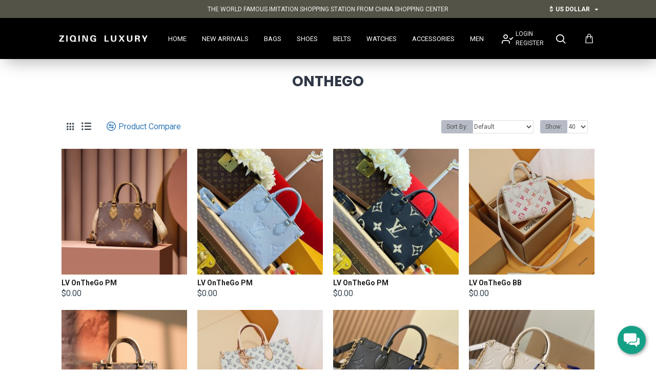

--- FILE ---
content_type: text/html; charset=utf-8
request_url: https://bagslv.com/index.php?route=product/category&path=2074_2081_2164
body_size: 57048
content:
<!DOCTYPE html>
<html dir="ltr" lang="en" class="desktop mac chrome chrome131 webkit oc30 is-guest route-product-category category-2164 store-0 skin-1 desktop-header-active compact-sticky mobile-sticky layout-3" data-jb="14218c54" data-jv="3.1.8" data-ov="3.0.3.2">
<head typeof="og:website">
<meta charset="UTF-8" />
<meta name="viewport" content="width=device-width, initial-scale=1.0">
<meta http-equiv="X-UA-Compatible" content="IE=edge">
<title>Louis Vuitton - Onthego</title>
<base href="https://bagslv.com/" />
<link rel="preload" href="catalog/view/theme/journal3/icons/fonts/icomoon.woff2?v1" as="font" crossorigin>
<link rel="preconnect" href="https://fonts.googleapis.com/" crossorigin>
<link rel="preconnect" href="https://fonts.gstatic.com/" crossorigin>
<script>window['Journal'] = {"isPopup":false,"isPhone":false,"isTablet":false,"isDesktop":true,"filterScrollTop":false,"filterUrlValuesSeparator":",","countdownDay":"Day","countdownHour":"Hour","countdownMin":"Min","countdownSec":"Sec","globalPageColumnLeftTabletStatus":true,"globalPageColumnRightTabletStatus":true,"scrollTop":true,"scrollToTop":false,"notificationHideAfter":"2000","quickviewPageStyleCloudZoomStatus":true,"quickviewPageStyleAdditionalImagesCarousel":false,"quickviewPageStyleAdditionalImagesCarouselStyleSpeed":"500","quickviewPageStyleAdditionalImagesCarouselStyleAutoPlay":true,"quickviewPageStyleAdditionalImagesCarouselStylePauseOnHover":true,"quickviewPageStyleAdditionalImagesCarouselStyleDelay":"3000","quickviewPageStyleAdditionalImagesCarouselStyleLoop":false,"quickviewPageStyleAdditionalImagesHeightAdjustment":"5","quickviewPageStyleProductStockUpdate":false,"quickviewPageStylePriceUpdate":false,"quickviewPageStyleOptionsSelect":"none","quickviewText":"Quickview","mobileHeaderOn":"tablet","subcategoriesCarouselStyleSpeed":"500","subcategoriesCarouselStyleAutoPlay":false,"subcategoriesCarouselStylePauseOnHover":true,"subcategoriesCarouselStyleDelay":"3000","subcategoriesCarouselStyleLoop":false,"productPageStyleImageCarouselStyleSpeed":"400","productPageStyleImageCarouselStyleAutoPlay":true,"productPageStyleImageCarouselStylePauseOnHover":true,"productPageStyleImageCarouselStyleDelay":"4000","productPageStyleImageCarouselStyleLoop":false,"productPageStyleCloudZoomStatus":true,"productPageStyleCloudZoomPosition":"inner","productPageStyleAdditionalImagesCarousel":true,"productPageStyleAdditionalImagesCarouselStyleSpeed":"400","productPageStyleAdditionalImagesCarouselStyleAutoPlay":true,"productPageStyleAdditionalImagesCarouselStylePauseOnHover":true,"productPageStyleAdditionalImagesCarouselStyleDelay":"4000","productPageStyleAdditionalImagesCarouselStyleLoop":false,"productPageStyleAdditionalImagesHeightAdjustment":"50","productPageStyleProductStockUpdate":false,"productPageStylePriceUpdate":false,"productPageStyleOptionsSelect":"none","infiniteScrollStatus":false,"infiniteScrollOffset":"2","infiniteScrollLoadPrev":"Load Previous Products","infiniteScrollLoadNext":"Load Next Products","infiniteScrollLoading":"Loading...","infiniteScrollNoneLeft":"You have reached the end of the list.","checkoutUrl":"https:\/\/bagslv.com\/index.php?route=checkout\/checkout","headerHeight":"","headerCompactHeight":"80","mobileMenuOn":"","searchStyleSearchAutoSuggestStatus":true,"searchStyleSearchAutoSuggestDescription":true,"searchStyleSearchAutoSuggestSubCategories":true,"headerMiniSearchDisplay":"default","stickyStatus":true,"stickyFullHomePadding":true,"stickyFullwidth":true,"stickyAt":"","stickyHeight":"40","headerTopBarHeight":"35","topBarStatus":true,"headerType":"compact","headerMobileHeight":"60","headerMobileStickyStatus":true,"headerMobileTopBarVisibility":false,"headerMobileTopBarHeight":"30","columnsCount":0};</script>
<script>// forEach polyfill
if (window.NodeList && !NodeList.prototype.forEach) {
	NodeList.prototype.forEach = Array.prototype.forEach;
}

(function () {
	if (Journal['isPhone']) {
		return;
	}

	var wrappers = ['search', 'cart', 'cart-content', 'logo', 'language', 'currency'];
	var documentClassList = document.documentElement.classList;

	function extractClassList() {
		return ['desktop', 'tablet', 'phone', 'desktop-header-active', 'mobile-header-active', 'mobile-menu-active'].filter(function (cls) {
			return documentClassList.contains(cls);
		});
	}

	function mqr(mqls, listener) {
		Object.keys(mqls).forEach(function (k) {
			mqls[k].addListener(listener);
		});

		listener();
	}

	function mobileMenu() {
		console.warn('mobile menu!');

		var element = document.querySelector('#main-menu');
		var wrapper = document.querySelector('.mobile-main-menu-wrapper');

		if (element && wrapper) {
			wrapper.appendChild(element);
		}

		var main_menu = document.querySelector('.main-menu');

		if (main_menu) {
			main_menu.classList.add('accordion-menu');
		}

		document.querySelectorAll('.main-menu .dropdown-toggle').forEach(function (element) {
			element.classList.remove('dropdown-toggle');
			element.classList.add('collapse-toggle');
			element.removeAttribute('data-toggle');
		});

		document.querySelectorAll('.main-menu .dropdown-menu').forEach(function (element) {
			element.classList.remove('dropdown-menu');
			element.classList.remove('j-dropdown');
			element.classList.add('collapse');
		});
	}

	function desktopMenu() {
		console.warn('desktop menu!');

		var element = document.querySelector('#main-menu');
		var wrapper = document.querySelector('.desktop-main-menu-wrapper');

		if (element && wrapper) {
			wrapper.insertBefore(element, document.querySelector('#main-menu-2'));
		}

		var main_menu = document.querySelector('.main-menu');

		if (main_menu) {
			main_menu.classList.remove('accordion-menu');
		}

		document.querySelectorAll('.main-menu .collapse-toggle').forEach(function (element) {
			element.classList.add('dropdown-toggle');
			element.classList.remove('collapse-toggle');
			element.setAttribute('data-toggle', 'dropdown');
		});

		document.querySelectorAll('.main-menu .collapse').forEach(function (element) {
			element.classList.add('dropdown-menu');
			element.classList.add('j-dropdown');
			element.classList.remove('collapse');
		});

		document.body.classList.remove('mobile-wrapper-open');
	}

	function mobileHeader() {
		console.warn('mobile header!');

		Object.keys(wrappers).forEach(function (k) {
			var element = document.querySelector('#' + wrappers[k]);
			var wrapper = document.querySelector('.mobile-' + wrappers[k] + '-wrapper');

			if (element && wrapper) {
				wrapper.appendChild(element);
			}

			if (wrappers[k] === 'cart-content') {
				if (element) {
					element.classList.remove('j-dropdown');
					element.classList.remove('dropdown-menu');
				}
			}
		});

		var search = document.querySelector('#search');
		var cart = document.querySelector('#cart');

		if (search && (Journal['searchStyle'] === 'full')) {
			search.classList.remove('full-search');
			search.classList.add('mini-search');
		}

		if (cart && (Journal['cartStyle'] === 'full')) {
			cart.classList.remove('full-cart');
			cart.classList.add('mini-cart')
		}
	}

	function desktopHeader() {
		console.warn('desktop header!');

		Object.keys(wrappers).forEach(function (k) {
			var element = document.querySelector('#' + wrappers[k]);
			var wrapper = document.querySelector('.desktop-' + wrappers[k] + '-wrapper');

			if (wrappers[k] === 'cart-content') {
				if (element) {
					element.classList.add('j-dropdown');
					element.classList.add('dropdown-menu');
					document.querySelector('#cart').appendChild(element);
				}
			} else {
				if (element && wrapper) {
					wrapper.appendChild(element);
				}
			}
		});

		var search = document.querySelector('#search');
		var cart = document.querySelector('#cart');

		if (search && (Journal['searchStyle'] === 'full')) {
			search.classList.remove('mini-search');
			search.classList.add('full-search');
		}

		if (cart && (Journal['cartStyle'] === 'full')) {
			cart.classList.remove('mini-cart');
			cart.classList.add('full-cart');
		}

		documentClassList.remove('mobile-cart-content-container-open');
		documentClassList.remove('mobile-main-menu-container-open');
		documentClassList.remove('mobile-overlay');
	}

	function moveElements(classList) {
		if (classList.includes('mobile-header-active')) {
			mobileHeader();
			mobileMenu();
		} else if (classList.includes('mobile-menu-active')) {
			desktopHeader();
			mobileMenu();
		} else {
			desktopHeader();
			desktopMenu();
		}
	}

	var mqls = {
		phone: window.matchMedia('(max-width: 768px)'),
		tablet: window.matchMedia('(max-width: 1024px)'),
		menu: window.matchMedia('(max-width: ' + Journal['mobileMenuOn'] + 'px)')
	};

	mqr(mqls, function () {
		var oldClassList = extractClassList();

		if (Journal['isDesktop']) {
			if (mqls.phone.matches) {
				documentClassList.remove('desktop');
				documentClassList.remove('tablet');
				documentClassList.add('mobile');
				documentClassList.add('phone');
			} else if (mqls.tablet.matches) {
				documentClassList.remove('desktop');
				documentClassList.remove('phone');
				documentClassList.add('mobile');
				documentClassList.add('tablet');
			} else {
				documentClassList.remove('mobile');
				documentClassList.remove('phone');
				documentClassList.remove('tablet');
				documentClassList.add('desktop');
			}

			if (documentClassList.contains('phone') || (documentClassList.contains('tablet') && Journal['mobileHeaderOn'] === 'tablet')) {
				documentClassList.remove('desktop-header-active');
				documentClassList.add('mobile-header-active');
			} else {
				documentClassList.remove('mobile-header-active');
				documentClassList.add('desktop-header-active');
			}
		}

		if (documentClassList.contains('desktop-header-active') && mqls.menu.matches) {
			documentClassList.add('mobile-menu-active');
		} else {
			documentClassList.remove('mobile-menu-active');
		}

		var newClassList = extractClassList();

		if (oldClassList.join(' ') !== newClassList.join(' ')) {
			if (documentClassList.contains('safari') && !documentClassList.contains('ipad') && navigator.maxTouchPoints && navigator.maxTouchPoints > 2) {
				window.fetch('index.php?route=journal3/journal3/device_detect', {
					method: 'POST',
					body: 'device=ipad',
					headers: {
						'Content-Type': 'application/x-www-form-urlencoded'
					}
				}).then(function (data) {
					return data.json();
				}).then(function (data) {
					if (data.response.reload) {
						window.location.reload();
					}
				});
			}

			if (document.readyState === 'loading') {
				document.addEventListener('DOMContentLoaded', function () {
					moveElements(newClassList);
				});
			} else {
				moveElements(newClassList);
			}
		}
	});

})();

(function () {
	var cookies = {};
	var style = document.createElement('style');
	var documentClassList = document.documentElement.classList;

	document.head.appendChild(style);

	document.cookie.split('; ').forEach(function (c) {
		var cc = c.split('=');
		cookies[cc[0]] = cc[1];
	});

	if (Journal['popup']) {
		for (var i in Journal['popup']) {
			if (!cookies['p-' + Journal['popup'][i]['c']]) {
				documentClassList.add('popup-open');
				documentClassList.add('popup-center');
				break;
			}
		}
	}

	if (Journal['notification']) {
		for (var i in Journal['notification']) {
			if (cookies['n-' + Journal['notification'][i]['c']]) {
				style.sheet.insertRule('.module-notification-' + Journal['notification'][i]['m'] + '{ display:none }');
			}
		}
	}

	if (Journal['headerNotice']) {
		for (var i in Journal['headerNotice']) {
			if (cookies['hn-' + Journal['headerNotice'][i]['c']]) {
				style.sheet.insertRule('.module-header_notice-' + Journal['headerNotice'][i]['m'] + '{ display:none }');
			}
		}
	}

	if (Journal['layoutNotice']) {
		for (var i in Journal['layoutNotice']) {
			if (cookies['ln-' + Journal['layoutNotice'][i]['c']]) {
				style.sheet.insertRule('.module-layout_notice-' + Journal['layoutNotice'][i]['m'] + '{ display:none }');
			}
		}
	}
})();
</script>
<link href="https://fonts.googleapis.com/css?family=Roboto:400,700%7CPoppins:700&amp;subset=latin-ext" type="text/css" rel="stylesheet"/>
<link href="catalog/view/javascript/bootstrap/css/bootstrap.min.css?v=14218c54" type="text/css" rel="stylesheet" media="all" />
<link href="catalog/view/javascript/font-awesome/css/font-awesome.min.css?v=14218c54" type="text/css" rel="stylesheet" media="all" />
<link href="catalog/view/theme/journal3/icons/style.minimal.css?v=14218c54" type="text/css" rel="stylesheet" media="all" />
<link href="catalog/view/theme/journal3/stylesheet/style.css?v=14218c54" type="text/css" rel="stylesheet" media="all" />
<link href="catalog/view/theme/default/stylesheet/widget-multi-connect-v09.css?v=14218c54" type="text/css" rel="stylesheet" media="all" />
<link href="https://bagslv.com/index.php?route=product/category&amp;path=2164" rel="canonical" />
<link href="https://bagslv.com/index.php?route=product/category&amp;path=2164&amp;page=2" rel="next" />
<link href="https://bagslv.com/image/catalog/M42738_副本1111.png" rel="icon" />
<style>
.blog-post .post-details .post-stats{white-space:nowrap;overflow-x:auto;overflow-y:hidden;-webkit-overflow-scrolling:touch;;font-size:12px;background:rgba(255, 255, 255, 1);margin-bottom:20px;padding:8px;padding-right:12px;padding-left:12px}.blog-post .post-details .post-stats .p-category{flex-wrap:nowrap;display:inline-flex}.mobile .blog-post .post-details .post-stats{overflow-x:scroll}.blog-post .post-details .post-stats::-webkit-scrollbar{-webkit-appearance:none;height:1px;height:5px;width:5px}.blog-post .post-details .post-stats::-webkit-scrollbar-track{background-color:white}.blog-post .post-details .post-stats::-webkit-scrollbar-thumb{background-color:#999;background-color:rgba(243, 109, 55, 1)}.blog-post .post-details .post-stats .p-posted{display:inline-flex}.blog-post .post-details .post-stats .p-author{display:inline-flex}.blog-post .post-details .post-stats .p-date{display:inline-flex}.p-date-image{font-size:22px;color:rgba(255, 255, 255, 1);font-weight:700;background:rgba(231, 40, 77, 1);margin:7px}.blog-post .post-details .post-stats .p-comment{display:inline-flex}.blog-post .post-details .post-stats .p-view{display:inline-flex}.post-content>p{margin-bottom:10px}.post-content{font-family:'Roboto';font-weight:400;font-size:16px;color:rgba(56, 68, 79, 1);line-height:1.5;-webkit-font-smoothing:antialiased;column-count:initial;column-gap:40px;column-rule-color:rgba(221, 221, 221, 1);column-rule-width:1px;column-rule-style:solid}.post-content h1, .post-content h2, .post-content h3, .post-content h4, .post-content h5, .post-content
h6{line-height:1.4}.post-content
a{display:inline-block}.post-content a:hover{color:rgba(243, 109, 55, 1)}.post-content
p{margin-bottom:10px}.post-content
em{color:rgba(89, 96, 119, 1)}.post-content
h1{margin-bottom:20px}.post-content
h2{margin-bottom:15px}.post-content
h3{font-family:'Poppins';font-weight:700;font-size:32px;line-height:1;margin-bottom:15px}.post-content
h4{font-size:22px;font-weight:700;text-transform:uppercase;margin-bottom:15px}.post-content
h5{font-size:18px;margin-bottom:15px}.post-content
h6{font-family:'Roboto';font-weight:700;font-size:14px;color:rgba(255, 255, 255, 1);text-transform:uppercase;line-height:1;background:rgba(53, 69, 100, 1);padding:5px;padding-right:8px;padding-left:8px;margin-bottom:10px;display:inline-block}.post-content
blockquote{font-family:Georgia,serif;font-weight:400;font-size:16px;color:rgba(53, 69, 100, 1);font-style:italic;padding-top:10px;padding-bottom:10px;margin-top:15px;margin-bottom:15px;border-width:0;border-top-width:1px;border-bottom-width:1px;border-style:solid;border-color:rgba(187, 198, 221, 1);border-radius:3px;float:none;display:block}.post-content blockquote::before{margin-left:auto;margin-right:auto;float:left;content:'\e98f' !important;font-family:icomoon !important;color:rgba(53, 69, 100, 1);margin-right:10px}.post-content
hr{margin-top:20px;margin-bottom:20px;border-color:rgba(221, 221, 221, 1);overflow:visible}.post-content hr::before{content:'\e993' !important;font-family:icomoon !important;font-size:20px;color:rgba(221, 221, 221, 1);background:rgba(245, 245, 245, 1);width:40px;height:40px;border-radius:50%}.post-content .drop-cap{font-family:Georgia,serif !important;font-weight:700 !important;font-size:60px !important;font-family:Georgia,serif;font-weight:700;font-size:60px;margin-right:5px}.post-content .amp::before{content:'\e901' !important;font-family:icomoon !important;font-size:25px;color:rgba(89, 96, 119, 1);left:1px;top:3px}.post-content .video-responsive{max-width:550px;margin-right:15px;margin-bottom:15px;float:left}.post-image{display:block;text-align:left;float:none}.blog-post
.tags{margin-top:15px;justify-content:flex-start;font-size:12px;font-weight:700;justify-content:center}.blog-post .tags a, .blog-post .tags-title{margin-right:8px;margin-bottom:8px}.blog-post .tags
b{display:none}.blog-post .tags
a{border-radius:10px;padding-right:8px;padding-left:8px;font-weight:400;background:rgba(237, 242, 254, 1)}.blog-post .tags a:hover{color:rgba(255,255,255,1);background:rgba(65,65,65,1)}.post-comments{margin-top:20px}.reply-btn.btn{background:rgba(46,175,35,1)}.reply-btn.btn:hover{background:rgba(65, 65, 65, 1) !important}.reply-btn.btn.btn.disabled::after{font-size:20px}.post-comment{margin-bottom:30px;padding-bottom:15px;border-width:0;border-bottom-width:1px;border-style:solid;border-color:rgba(221,221,221,1)}.post-reply{margin-top:15px;margin-left:60px;padding-top:20px;border-width:0;border-top-width:1px;border-style:solid;border-color:rgba(221,221,221,1)}.user-avatar{display:none;margin-right:15px;border-radius:50%}.module-blog_comments .side-image{display:none}.post-comment .user-name{font-size:18px;font-weight:700}.post-comment .user-data
div{font-size:12px}.post-comment .user-date::before{color:rgba(65, 65, 65, 1)}.post-comment .user-time::before{color:rgba(46, 175, 35, 1)}.post-comment .user-site::before{color:rgba(243, 109, 55, 1);left:-1px}.post-comment .user-data .user-date{display:inline-flex}.post-comment .user-data .user-time{display:inline-flex}.comment-form .form-group:not(.required){display:flex}.user-data .user-site{display:inline-flex}.main-posts.post-grid .post-layout.swiper-slide{margin-right:20px;width:calc((100% - 2 * 20px) / 3 - 0.01px)}.main-posts.post-grid .post-layout:not(.swiper-slide){padding:10px;width:calc(100% / 3 - 0.01px)}.one-column #content .main-posts.post-grid .post-layout.swiper-slide{margin-right:20px;width:calc((100% - 1 * 20px) / 2 - 0.01px)}.one-column #content .main-posts.post-grid .post-layout:not(.swiper-slide){padding:10px;width:calc(100% / 2 - 0.01px)}.two-column #content .main-posts.post-grid .post-layout.swiper-slide{margin-right:20px;width:calc((100% - 2 * 20px) / 3 - 0.01px)}.two-column #content .main-posts.post-grid .post-layout:not(.swiper-slide){padding:10px;width:calc(100% / 3 - 0.01px)}.side-column .main-posts.post-grid .post-layout.swiper-slide{margin-right:20px;width:calc((100% - 0 * 20px) / 1 - 0.01px)}.side-column .main-posts.post-grid .post-layout:not(.swiper-slide){padding:10px;width:calc(100% / 1 - 0.01px)}.main-posts.post-grid{margin:-10px}.post-grid .post-thumb{background:rgba(255, 255, 255, 1);border-radius:5px}.desktop .post-grid .post-thumb:hover{background:rgba(237, 242, 254, 1);box-shadow:5px 10px 30px -5px rgba(0, 0, 0, 0.3)}.post-grid .post-thumb .image
a{border-top-left-radius:5px;border-top-right-radius:5px}.post-grid .post-thumb:hover .image
img{transform:scale(1)}.post-grid .post-thumb
.caption{position:relative;bottom:auto;width:auto;padding-bottom:10px}.post-grid .post-thumb
.name{display:flex;width:auto;margin-left:auto;margin-right:auto;justify-content:center;margin-left:auto;margin-right:auto;padding:5px;margin-top:10px}.post-grid .post-thumb .name
a{white-space:normal;overflow:visible;text-overflow:initial;font-size:16px;color:rgba(69, 82, 94, 1);font-weight:700}.desktop .post-grid .post-thumb .name a:hover{color:rgba(65, 65, 65, 1)}.post-grid .post-thumb
.description{display:block;color:rgba(89, 96, 119, 1);text-align:center;padding:10px;padding-top:5px;padding-bottom:5px;margin-bottom:10px}.post-grid .post-thumb .button-group{display:flex;justify-content:center;margin-bottom:10px}.post-grid .post-thumb .btn-read-more::before{display:none}.post-grid .post-thumb .btn-read-more::after{display:none;content:'\e5c8' !important;font-family:icomoon !important}.post-grid .post-thumb .btn-read-more .btn-text{display:inline-block;padding:0}.post-grid .post-thumb .btn-read-more.btn{background:rgba(56, 68, 79, 1);border-radius:0px !important}.post-grid .post-thumb .btn-read-more.btn:hover{background:rgba(65, 65, 65, 1) !important}.post-grid .post-thumb .btn-read-more.btn.btn.disabled::after{font-size:20px}.post-grid .post-thumb .post-stats{display:flex;justify-content:center;position:absolute;transform:translateY(-100%);width:100%;background:rgba(245, 245, 245, 1);padding:5px}.post-grid .post-thumb .post-stats .p-author{display:flex}.post-grid .post-thumb .p-date{display:flex}.post-grid .post-thumb .post-stats .p-comment{display:flex}.post-grid .post-thumb .post-stats .p-view{display:flex}.post-list .post-layout:not(.swiper-slide){margin-bottom:20px}.post-list .post-thumb
.caption{flex-basis:200px;background:rgba(255, 255, 255, 1);padding:15px}.post-list .post-thumb{background:rgba(221, 221, 221, 1);padding:1px}.post-list .post-thumb:hover .image
img{transform:scale(1)}.post-list .post-thumb
.name{display:flex;width:auto;margin-left:auto;margin-right:auto;justify-content:flex-start;margin-left:0;margin-right:auto}.post-list .post-thumb .name
a{white-space:normal;overflow:visible;text-overflow:initial;font-size:16px;font-weight:700}.post-list .post-thumb
.description{display:block;padding-top:5px;padding-bottom:5px}.post-list .post-thumb .button-group{display:flex;justify-content:flex-start;background:rgba(237, 242, 254, 1);padding:10px;margin:-15px;margin-top:10px;border-width:0;border-top-width:1px;border-style:solid;border-color:rgba(221, 221, 221, 1)}.post-list .post-thumb .btn-read-more::before{display:inline-block}.post-list .post-thumb .btn-read-more .btn-text{display:inline-block;padding:0
.4em}.post-list .post-thumb .btn-read-more::after{content:'\e5c8' !important;font-family:icomoon !important}.post-list .post-thumb .post-stats{display:flex;justify-content:flex-start;background:rgba(245, 245, 245, 1);padding:5px;margin:-15px;margin-bottom:10px;border-width:0;border-bottom-width:1px;border-style:solid;border-color:rgba(221, 221, 221, 1)}.post-list .post-thumb .post-stats .p-author{display:block}.post-list .post-thumb .p-date{display:flex}.post-list .post-thumb .post-stats .p-comment{display:block}.post-list .post-thumb .post-stats .p-view{display:flex}.blog-feed
span{display:block}.blog-feed{display:inline-flex}.blog-feed::before{content:'\f143' !important;font-family:icomoon !important;font-size:14px;color:rgba(243,109,55,1)}.countdown{color:rgba(56, 68, 79, 1);background:rgba(247, 249, 255, 1)}.countdown div
span{color:rgba(56,68,79,1)}.countdown>div{border-style:solid;border-color:rgba(221, 221, 221, 1)}.boxed-layout .site-wrapper{overflow:hidden}.boxed-layout
.header{padding:0
20px}.boxed-layout
.breadcrumb{padding-left:20px;padding-right:20px}.wrapper, .mega-menu-content, .site-wrapper > .container, .grid-cols,.desktop-header-active .is-sticky .header .desktop-main-menu-wrapper,.desktop-header-active .is-sticky .sticky-fullwidth-bg,.boxed-layout .site-wrapper, .breadcrumb, .title-wrapper, .page-title > span,.desktop-header-active .header .top-bar,.desktop-header-active .header .mid-bar,.desktop-main-menu-wrapper{max-width:1080px}.desktop-main-menu-wrapper .main-menu>.j-menu>.first-dropdown::before{transform:translateX(calc(0px - (100vw - 1080px) / 2))}html[dir='rtl'] .desktop-main-menu-wrapper .main-menu>.j-menu>.first-dropdown::before{transform:none;right:calc(0px - (100vw - 1080px) / 2)}.desktop-main-menu-wrapper .main-menu>.j-menu>.first-dropdown.mega-custom::before{transform:translateX(calc(0px - (200vw - 1080px) / 2))}html[dir='rtl'] .desktop-main-menu-wrapper .main-menu>.j-menu>.first-dropdown.mega-custom::before{transform:none;right:calc(0px - (200vw - 1080px) / 2)}body{background:rgba(255,255,255,1);font-family:'Roboto';font-weight:400;font-size:16px;color:rgba(56,68,79,1);line-height:1.5;-webkit-font-smoothing:antialiased}#content{padding:20px}.side-column{max-width:220px;padding-top:20px;padding-right:20px;padding-bottom:20px}.one-column
#content{max-width:calc(100% - 220px)}.two-column
#content{max-width:calc(100% - 220px * 2)}#column-left{border-width:0;border-right-width:1px;border-style:solid;border-color:rgba(221,221,221,1)}#column-right{padding-left:20px}.page-title{display:block}.dropdown.drop-menu>.j-dropdown{left:0;right:auto;transform:translate3d(0,-10px,0)}.dropdown.drop-menu.animating>.j-dropdown{left:0;right:auto;transform:none}.dropdown.drop-menu>.j-dropdown::before{left:10px;right:auto;transform:translateX(0)}.dropdown.dropdown .j-menu>li>a{flex-direction:row;font-size:14px;color:rgba(0, 0, 0, 1);background:rgba(255, 255, 255, 1);padding:6px}.dropdown.dropdown .j-menu .dropdown>a>.count-badge{margin-right:0}.dropdown.dropdown .j-menu .dropdown>a>.count-badge+.open-menu+.menu-label{margin-left:7px}.dropdown.dropdown .j-menu .dropdown>a::after{display:block}.desktop .dropdown.dropdown .j-menu > li:hover > a, .dropdown.dropdown .j-menu>li.active>a{color:rgba(0, 0, 0, 1);background:rgba(211, 211, 211, 1)}.dropdown.dropdown .j-menu .links-text{white-space:nowrap;overflow:hidden;text-overflow:ellipsis}.dropdown.dropdown .j-menu>li>a::before{margin-right:7px;min-width:20px}.dropdown.dropdown .j-menu>li.open>a{background:rgba(221, 221, 221, 1)}.dropdown.dropdown .j-menu a .count-badge{display:none;position:relative}.dropdown.dropdown:not(.mega-menu) .j-dropdown{min-width:220px}.dropdown.dropdown:not(.mega-menu) .j-menu{box-shadow:5px 10px 30px -5px rgba(0, 0, 0, 0.3)}.dropdown.dropdown .j-dropdown::before{border-bottom-color:rgba(69,82,94,1);margin-top:-10px}legend{font-family:'Roboto';font-weight:700;font-size:26px;color:rgba(56,68,79,1);text-align:left;text-transform:uppercase;text-decoration:none;border-width:0;border-bottom-width:1px;border-style:solid;border-color:rgba(221,221,221,1);padding-bottom:7px;margin-bottom:15px;white-space:normal;overflow:visible;text-overflow:initial}.title{font-family:'Roboto';font-weight:700;font-size:26px;color:rgba(56, 68, 79, 1);text-align:left;text-transform:uppercase;text-decoration:none;border-width:0;border-bottom-width:1px;border-style:solid;border-color:rgba(221, 221, 221, 1);padding-bottom:7px;margin-bottom:15px;white-space:normal;overflow:visible;text-overflow:initial}html:not(.popup) .page-title{font-family:'Poppins';font-weight:700;font-size:28px;color:rgba(49, 56, 70, 1);text-align:center;text-transform:uppercase;text-decoration:none;line-height:1;background:none;border-width:0px;padding:30px;padding-right:20px;padding-left:20px;margin:0px;white-space:normal;overflow:visible;text-overflow:initial;text-align:center}html:not(.popup) .page-title::after{display:none;margin-top:15px;left:50%;right:initial;transform:translate3d(-50%,0,0)}html:not(.popup) .page-title.page-title>span::after{display:none;margin-top:15px;left:50%;right:initial;transform:translate3d(-50%,0,0)}html:not(.popup) .page-title::after, html:not(.popup) .page-title.page-title>span::after{width:70px;height:4px;background:rgba(231,40,77,1)}.title.module-title{font-size:15px;font-weight:700;border-width:0;border-bottom-width:1px;border-style:solid;border-color:rgba(221,221,221,1);padding-bottom:8px;margin-bottom:15px;white-space:normal;overflow:visible;text-overflow:initial}.btn,.btn:visited{font-size:13px;color:rgba(255,255,255,1)}.btn:hover{color:rgba(255, 255, 255, 1) !important;background:rgba(65, 65, 65, 1) !important}.btn:active,.btn:hover:active,.btn:focus:active{color:rgba(245, 245, 245, 1) !important;background:rgba(9, 132, 207, 1) !important;box-shadow:inset 0 2px 8px rgba(0,0,0,0.15)}.btn:focus{color:rgba(255, 255, 255, 1) !important;background:rgba(65, 65, 65, 1);box-shadow:inset 0 0 20px rgba(0,0,0,0.25)}.btn{background:rgba(49, 56, 70, 1);padding:10px;border-radius:2px !important}.desktop .btn:hover{box-shadow:0 5px 30px -5px rgba(0,0,0,0.15)}.btn.btn.disabled::after{font-size:20px}.btn-secondary.btn{background:rgba(65,65,65,1)}.btn-secondary.btn:hover{background:rgba(46, 175, 35, 1) !important}.desktop .btn-secondary.btn:hover{box-shadow:0 5px 30px -5px rgba(0,0,0,0.15)}.btn-secondary.btn:active,.btn-secondary.btn:hover:active,.btn-secondary.btn:focus:active{box-shadow:inset 0 2px 8px rgba(0,0,0,0.15)}.btn-secondary.btn:focus{box-shadow:inset 0 0 20px rgba(0,0,0,0.25)}.btn-secondary.btn.btn.disabled::after{font-size:20px}.btn-success.btn{background:rgba(46,175,35,1)}.btn-success.btn:hover{background:rgba(65, 65, 65, 1) !important}.btn-success.btn.btn.disabled::after{font-size:20px}.btn-danger.btn{background:rgba(231,40,77,1)}.btn-danger.btn:hover{background:rgba(65, 65, 65, 1) !important}.btn-danger.btn.btn.disabled::after{font-size:20px}.btn-warning.btn{background:rgba(231,40,77,1)}.btn-warning.btn:hover{background:rgba(65, 65, 65, 1) !important}.btn-warning.btn.btn.disabled::after{font-size:20px}.btn-info.btn{background:rgba(89,96,119,1)}.btn-info.btn:hover{background:rgba(65, 65, 65, 1) !important}.btn-info.btn.btn.disabled::after{font-size:20px}.btn-light.btn,.btn-light.btn:visited{color:rgba(255,255,255,1)}.btn-light.btn:hover{color:rgba(255, 255, 255, 1) !important;background:rgba(65, 65, 65, 1) !important}.btn-light.btn{background:rgba(53, 69, 100, 1);border-style:none;border-radius:0px !important}.btn-light.btn.btn.disabled::after{font-size:20px}.btn-dark.btn{background:rgba(56, 68, 79, 1);border-radius:0px !important}.btn-dark.btn:hover{background:rgba(65, 65, 65, 1) !important}.btn-dark.btn.btn.disabled::after{font-size:20px}.buttons{background:rgba(245, 245, 245, 1);margin-top:20px;padding:10px;border-radius:3px;font-size:13px}.buttons .pull-left
.btn{background:rgba(231, 40, 77, 1)}.buttons .pull-left .btn:hover{background:rgba(65, 65, 65, 1) !important}.buttons .pull-left .btn.btn.disabled::after{font-size:20px}.buttons .pull-right .btn::after{content:'\e5c8' !important;font-family:icomoon !important;margin-left:5px}.buttons .pull-left .btn::before{content:'\e5c4' !important;font-family:icomoon !important;margin-right:5px}.buttons>div{flex:0 0 auto;width:auto;flex-basis:0}.buttons > div
.btn{width:auto}.buttons .pull-left{margin-right:auto}.buttons .pull-right:only-child{flex:0 0 auto;width:auto;margin:0
0 0 auto}.buttons .pull-right:only-child
.btn{width:auto}.tags{margin-top:15px;justify-content:flex-start;font-size:12px;font-weight:700}.tags a,.tags-title{margin-right:8px;margin-bottom:8px}.tags
b{display:none}.tags
a{border-radius:10px;padding-right:8px;padding-left:8px;font-weight:400;background:rgba(237, 242, 254, 1)}.tags a:hover{color:rgba(255,255,255,1);background:rgba(65,65,65,1)}.breadcrumb{display:none !important;text-align:center;padding:10px;padding-left:0px;white-space:normal;-webkit-overflow-scrolling:touch}.breadcrumb::before{background:rgba(250, 250, 250, 1)}.breadcrumb li:first-of-type a i::before{content:'\e88a' !important;font-family:icomoon !important;font-size:15px}.breadcrumb
a{font-size:13px;text-decoration:underline}.breadcrumb li:last-of-type
a{color:rgba(56, 68, 79, 1)}.mobile
.breadcrumb{overflow-x:visible}.breadcrumb::-webkit-scrollbar{-webkit-appearance:initial;height:1px;height:1px;width:1px}.breadcrumb::-webkit-scrollbar-track{background-color:white}.breadcrumb::-webkit-scrollbar-thumb{background-color:#999}.panel-group .panel-heading a::before{content:'\eba1' !important;font-family:icomoon !important;order:-1}.panel-group .panel-active .panel-heading a::before{content:'\eb86' !important;font-family:icomoon !important}.panel-group .panel-heading
a{justify-content:flex-start;font-size:15px;text-transform:none;padding:13px}.panel-group .panel-heading:hover
a{color:rgba(65, 65, 65, 1)}.panel-group .panel-heading{background:rgba(255, 255, 255, 1);border-width:0;border-bottom-width:1px;border-style:solid;border-color:rgba(221, 221, 221, 1)}.panel-group .panel-heading:hover, .panel-group .panel-active .panel-heading{background:rgba(237,242,254,1)}.panel-group{border-width:1px;border-style:solid;border-color:rgba(221, 221, 221, 1)}.panel-group .panel-body{background:rgba(247, 249, 255, 1);padding:15px}body h1, body h2, body h3, body h4, body h5, body
h6{line-height:1.4}body
a{display:inline-block}body a:hover{color:rgba(243, 109, 55, 1)}body
p{margin-bottom:10px}body
em{color:rgba(89, 96, 119, 1)}body
h1{margin-bottom:20px}body
h2{margin-bottom:15px}body
h3{font-family:'Poppins';font-weight:700;font-size:32px;line-height:1;margin-bottom:15px}body
h4{font-size:22px;font-weight:700;text-transform:uppercase;margin-bottom:15px}body
h5{font-size:18px;margin-bottom:15px}body
h6{font-family:'Roboto';font-weight:700;font-size:14px;color:rgba(255, 255, 255, 1);text-transform:uppercase;line-height:1;background:rgba(53, 69, 100, 1);padding:5px;padding-right:8px;padding-left:8px;margin-bottom:10px;display:inline-block}body
blockquote{font-family:Georgia,serif;font-weight:400;font-size:16px;color:rgba(53, 69, 100, 1);font-style:italic;padding-top:10px;padding-bottom:10px;margin-top:15px;margin-bottom:15px;border-width:0;border-top-width:1px;border-bottom-width:1px;border-style:solid;border-color:rgba(187, 198, 221, 1);border-radius:3px;float:none;display:block}body blockquote::before{margin-left:auto;margin-right:auto;float:left;content:'\e98f' !important;font-family:icomoon !important;color:rgba(53, 69, 100, 1);margin-right:10px}body
hr{margin-top:20px;margin-bottom:20px;border-color:rgba(221, 221, 221, 1);overflow:visible}body hr::before{content:'\e993' !important;font-family:icomoon !important;font-size:20px;color:rgba(221, 221, 221, 1);background:rgba(245, 245, 245, 1);width:40px;height:40px;border-radius:50%}body .drop-cap{font-family:Georgia,serif !important;font-weight:700 !important;font-size:60px !important;font-family:Georgia,serif;font-weight:700;font-size:60px;margin-right:5px}body .amp::before{content:'\e901' !important;font-family:icomoon !important;font-size:25px;color:rgba(89, 96, 119, 1);left:1px;top:3px}body .video-responsive{max-width:550px;margin-right:15px;margin-bottom:15px;float:left}.count-badge{color:rgba(255,255,255,1);background:rgba(231,40,77,1);border-radius:20px}.count-zero{display:none !important}.product-label
b{font-size:14px;color:rgba(255,255,255,1);font-weight:700;background:rgba(231,40,77,1);border-radius:20px;padding:5px;padding-bottom:7px}.tooltip-inner{font-size:12px;color:rgba(255, 255, 255, 1);background:rgba(65, 65, 65, 1);border-radius:3px;box-shadow:0 -5px 30px -5px rgba(0, 0, 0, 0.15)}.tooltip.top .tooltip-arrow{border-top-color:rgba(65, 65, 65, 1)}.tooltip.right .tooltip-arrow{border-right-color:rgba(65, 65, 65, 1)}.tooltip.bottom .tooltip-arrow{border-bottom-color:rgba(65, 65, 65, 1)}.tooltip.left .tooltip-arrow{border-left-color:rgba(65, 65, 65, 1)}table
td{background:rgba(255, 255, 255, 1)}table tbody tr:nth-child(even) td{background:rgba(250, 250, 250, 1)}table td, table
th{border-color:rgba(221, 221, 221, 1) !important}table{border-width:1px !important;border-style:solid !important;border-color:rgba(221, 221, 221, 1) !important}table thead
td{background:rgba(245, 245, 245, 1)}table tfoot
td{background:rgba(245,245,245,1)}.table-responsive{border-width:1px;border-style:solid;border-color:rgba(221,221,221,1)}.table-responsive::-webkit-scrollbar-thumb{background-color:rgba(65,65,65,1)}.table-responsive::-webkit-scrollbar-track{background-color:rgba(255,255,255,1)}.table-responsive::-webkit-scrollbar{height:5px;width:5px}.form-group .control-label{display:flex;max-width:180px;padding-top:7px;padding-bottom:5px;justify-content:flex-start}.required .control-label+div::before{display:none}.required .control-label::after{display:inline}label{font-size:13px;color:rgba(56,68,79,1)}.has-error{color:rgba(231, 40, 77, 1) !important}.has-error .form-control{border-color:rgba(231, 40, 77, 1) !important}.required .control-label::after, .required .control-label+div::before,.text-danger{font-size:14px;color:rgba(231,40,77,1)}.form-group{margin-bottom:8px}.required.has-error .control-label::after, .required.has-error .control-label+div::before{color:rgba(231, 40, 77, 1) !important}input.form-control{background:rgba(255, 255, 255, 1) !important;border-width:1px !important;border-style:solid !important;border-color:rgba(221, 221, 221, 1) !important;border-radius:2px !important;max-width:335px}input.form-control:focus{box-shadow:inset 0 0 3px rgba(0,0,0,0.15)}textarea.form-control{background:rgba(255, 255, 255, 1) !important;border-width:1px !important;border-style:solid !important;border-color:rgba(221, 221, 221, 1) !important;border-radius:2px !important}textarea.form-control:focus{box-shadow:inset 0 0 3px rgba(0,0,0,0.15)}select.form-control{background:rgba(255, 255, 255, 1) !important;border-width:1px !important;border-style:solid !important;border-color:rgba(221, 221, 221, 1) !important;border-radius:2px !important;max-width:335px}select.form-control:focus{box-shadow:inset 0 0 3px rgba(0,0,0,0.15)}.radio{width:100%}.checkbox{width:100%}.input-group .input-group-btn
.btn{padding:8px;min-width:35px;min-height:33px;min-width:35px;min-height:35px;margin-left:5px}.input-group .input-group-btn .btn.btn.disabled::after{font-size:20px}.product-option-file .btn i::before{content:'\ebd8' !important;font-family:icomoon !important}.stepper input.form-control{background:rgba(255, 255, 255, 1) !important;border-width:0px !important;border-radius:2px !important;box-shadow:0 2px 15px -2px rgba(0, 0, 0, 0.15)}.stepper input.form-control:focus{box-shadow:inset 0 0 3px rgba(0,0,0,0.15)}.stepper{width:50px;height:35px;border-style:solid;border-color:rgba(49, 56, 70, 1);border-radius:0px}.stepper span
i{color:rgba(221, 221, 221, 1);background-color:rgba(89, 96, 119, 1)}.stepper span i:hover{color:rgba(250,250,250,1);background-color:rgba(46,175,35,1)}.pagination-results{letter-spacing:1px;background:rgba(245, 245, 245, 1);margin-top:20px;padding:10px;border-width:1px;border-style:solid;border-color:rgba(221, 221, 221, 1);justify-content:flex-start}.pagination-results .text-right{display:block}.pagination>li>a{color:rgba(56,68,79,1)}.pagination>li>a:hover{color:rgba(65,65,65,1)}.pagination>li.active>span,.pagination>li.active>span:hover,.pagination>li>a:focus{color:rgba(65,65,65,1)}.pagination>li>a,.pagination>li>span{padding:3px}.pagination > li:first-child a::before, .pagination > li:last-child a::before{content:'\eb23' !important;font-family:icomoon !important;font-size:15px}.pagination > li .prev::before, .pagination > li .next::before{content:'\f104' !important;font-family:icomoon !important;font-size:15px}.pagination>li:not(:first-of-type){margin-left:7px}.rating .fa-stack{font-size:13px;width:1.1em}.rating .fa-star, .rating .fa-star+.fa-star-o{color:rgba(255, 214, 0, 1)}.rating .fa-star-o:only-child{color:rgba(89,96,119,1)}.popup-inner-body{max-height:calc(100vh - 55px * 2)}.popup-container{max-width:calc(100% - 20px * 2)}.popup-bg{background:rgba(0,0,0,0.75)}.popup-body,.popup{background:rgba(245, 245, 245, 1)}.popup-content, .popup .site-wrapper{padding:15px}.popup-body{border-radius:5px;box-shadow:0 0 50px -10px}.popup-close{width:30px;height:30px;margin-right:-12px;margin-top:12px}.popup-container>.btn{background:rgba(231, 40, 77, 1);padding:10px;box-shadow:0 2px 5px rgba(0, 0, 0, 0.15);border-radius:50% !important;min-width:25px;min-height:25px}.popup-container>.btn:hover{background:rgba(65, 65, 65, 1) !important}.desktop .popup-container>.btn:hover{box-shadow:0 5px 30px -5px rgba(0,0,0,0.25)}.popup-container>.btn:active,.popup-container>.btn:hover:active,.popup-container>.btn:focus:active{box-shadow:inset 0 0 20px rgba(0,0,0,0.25)}.popup-container>.btn:focus{box-shadow:inset 0 0 20px rgba(0,0,0,0.25)}.popup-container>.btn.btn.disabled::after{font-size:20px}.scroll-top i::before{content:'\e957' !important;font-family:icomoon !important;font-size:40px;color:rgba(65, 65, 65, 1)}.scroll-top:hover i::before{color:rgba(255,214,0,1)}.scroll-top{left:auto;right:10px;transform:translateX(0)}.journal-loading > i::before, .ias-spinner > i::before, .lg-outer .lg-item::after,.btn.disabled::after{content:'\e92e' !important;font-family:icomoon !important;font-size:28px;color:rgba(243, 109, 55, 1)}.journal-loading > .fa-spin, .lg-outer .lg-item::after,.btn.disabled::after{animation:fa-spin infinite linear;;animation-duration:1100ms}.btn-cart::before,.fa-shopping-cart::before{content:'\e936' !important;font-family:icomoon !important}.btn-wishlist::before{content:'\eb67' !important;font-family:icomoon !important}.btn-compare::before,.compare-btn::before{content:'\eab6' !important;font-family:icomoon !important}.fa-refresh::before{content:'\f021' !important;font-family:icomoon !important}.fa-times-circle::before,.fa-times::before,.reset-filter::before,.notification-close::before,.popup-close::before,.hn-close::before{content:'\e5cd' !important;font-family:icomoon !important}.p-author::before{content:'\eadc' !important;font-family:icomoon !important;font-size:11px;margin-right:5px}.p-date::before{content:'\f133' !important;font-family:icomoon !important;margin-right:5px}.p-time::before{content:'\eb29' !important;font-family:icomoon !important;margin-right:5px}.p-comment::before{content:'\f27a' !important;font-family:icomoon !important;margin-right:5px}.p-view::before{content:'\f06e' !important;font-family:icomoon !important;margin-right:5px}.p-category::before{content:'\f022' !important;font-family:icomoon !important;margin-right:5px}.user-site::before{content:'\e321' !important;font-family:icomoon !important;left:-1px;margin-right:5px}.desktop ::-webkit-scrollbar{width:12px}.desktop ::-webkit-scrollbar-track{background:rgba(245, 245, 245, 1)}.desktop ::-webkit-scrollbar-thumb{background:rgba(89, 96, 119, 1);border-width:3px;border-style:solid;border-color:rgba(245, 245, 245, 1);border-radius:10px}.desktop ::-webkit-scrollbar-thumb:hover{background:rgba(65,65,65,1)}.expand-content{max-height:70px}.block-expand.btn,.block-expand.btn:visited{font-size:12px}.block-expand.btn{background:rgba(65, 65, 65, 1);padding:2px;padding-right:7px;padding-bottom:3px;padding-left:7px;border-radius:2px !important;min-width:20px;min-height:20px}.block-expand.btn:hover{background:rgba(46, 175, 35, 1) !important}.desktop .block-expand.btn:hover{box-shadow:0 5px 30px -5px rgba(0,0,0,0.25)}.block-expand.btn:active,.block-expand.btn:hover:active,.block-expand.btn:focus:active{box-shadow:inset 0 0 20px rgba(0,0,0,0.25)}.block-expand.btn:focus{box-shadow:inset 0 0 20px rgba(0,0,0,0.25)}.block-expand.btn.btn.disabled::after{font-size:20px}.block-expand::after{content:'Show More'}.block-expanded .block-expand::after{content:'Show Less'}.block-expand::before{content:'\f0d7' !important;font-family:icomoon !important;margin-right:5px}.block-expanded .block-expand::before{content:'\f0d8' !important;font-family:icomoon !important}.block-expand-overlay{background:linear-gradient(to bottom, transparent, rgba(255, 255, 255, 1))}.safari .block-expand-overlay{background:linear-gradient(to bottom, rgba(255,255,255,0), rgba(255, 255, 255, 1))}.iphone .block-expand-overlay{background:linear-gradient(to bottom, rgba(255,255,255,0), rgba(255, 255, 255, 1))}.ipad .block-expand-overlay{background:linear-gradient(to bottom,rgba(255,255,255,0),rgba(255,255,255,1))}.old-browser{color:rgba(0, 0, 0, 1);background:rgba(255, 255, 0, 1)}.j-loader .journal-loading>i::before{margin-top:-2px}.j-loader{background:rgba(187,198,221,1)}.notification-cart.notification{max-width:400px;margin:20px;margin-bottom:0px;padding:10px;background:rgba(255, 255, 255, 1);border-radius:5px;box-shadow:0 0 20px rgba(0, 0, 0, 0.25)}.notification-cart .notification-close{display:block;margin-right:-12px;margin-top:-12px}.notification-cart .notification-close.btn{background:rgba(231, 40, 77, 1);padding:10px;box-shadow:0 2px 5px rgba(0, 0, 0, 0.15);border-radius:50% !important;min-width:25px;min-height:25px}.notification-cart .notification-close.btn:hover{background:rgba(65, 65, 65, 1) !important}.desktop .notification-cart .notification-close.btn:hover{box-shadow:0 5px 30px -5px rgba(0, 0, 0, 0.25)}.notification-cart .notification-close.btn:active, .notification-cart .notification-close.btn:hover:active, .notification-cart .notification-close.btn:focus:active{box-shadow:inset 0 0 20px rgba(0, 0, 0, 0.25)}.notification-cart .notification-close.btn:focus{box-shadow:inset 0 0 20px rgba(0, 0, 0, 0.25)}.notification-cart .notification-close.btn.btn.disabled::after{font-size:20px}.notification-cart
img{display:block;margin-right:10px;margin-bottom:10px}.notification-cart .notification-buttons{display:flex;background:rgba(237, 242, 254, 1);padding:10px;margin:-10px;margin-top:5px}.notification-cart .notification-view-cart{display:inline-flex;flex-grow:1}.notification-cart .notification-checkout.btn{background:rgba(46, 175, 35, 1)}.notification-cart .notification-checkout.btn:hover{background:rgba(65, 65, 65, 1) !important}.notification-cart .notification-checkout.btn.btn.disabled::after{font-size:20px}.notification-cart .notification-checkout{display:inline-flex;flex-grow:1;margin-left:10px}.notification-wishlist.notification{max-width:400px;margin:20px;margin-bottom:0px;padding:10px;background:rgba(255, 255, 255, 1);border-radius:5px;box-shadow:0 0 20px rgba(0, 0, 0, 0.25)}.notification-wishlist .notification-close{display:block;margin-right:-12px;margin-top:-12px}.notification-wishlist .notification-close.btn{background:rgba(231, 40, 77, 1);padding:10px;box-shadow:0 2px 5px rgba(0, 0, 0, 0.15);border-radius:50% !important;min-width:25px;min-height:25px}.notification-wishlist .notification-close.btn:hover{background:rgba(65, 65, 65, 1) !important}.desktop .notification-wishlist .notification-close.btn:hover{box-shadow:0 5px 30px -5px rgba(0, 0, 0, 0.25)}.notification-wishlist .notification-close.btn:active, .notification-wishlist .notification-close.btn:hover:active, .notification-wishlist .notification-close.btn:focus:active{box-shadow:inset 0 0 20px rgba(0, 0, 0, 0.25)}.notification-wishlist .notification-close.btn:focus{box-shadow:inset 0 0 20px rgba(0, 0, 0, 0.25)}.notification-wishlist .notification-close.btn.btn.disabled::after{font-size:20px}.notification-wishlist
img{display:block;margin-right:10px;margin-bottom:10px}.notification-wishlist .notification-buttons{display:flex;background:rgba(237, 242, 254, 1);padding:10px;margin:-10px;margin-top:5px}.notification-wishlist .notification-view-cart{display:inline-flex;flex-grow:1}.notification-wishlist .notification-checkout.btn{background:rgba(46, 175, 35, 1)}.notification-wishlist .notification-checkout.btn:hover{background:rgba(65, 65, 65, 1) !important}.notification-wishlist .notification-checkout.btn.btn.disabled::after{font-size:20px}.notification-wishlist .notification-checkout{display:inline-flex;flex-grow:1;margin-left:10px}.notification-compare.notification{max-width:400px;margin:20px;margin-bottom:0px;padding:10px;background:rgba(255, 255, 255, 1);border-radius:5px;box-shadow:0 0 20px rgba(0, 0, 0, 0.25)}.notification-compare .notification-close{display:block;margin-right:-12px;margin-top:-12px}.notification-compare .notification-close.btn{background:rgba(231, 40, 77, 1);padding:10px;box-shadow:0 2px 5px rgba(0, 0, 0, 0.15);border-radius:50% !important;min-width:25px;min-height:25px}.notification-compare .notification-close.btn:hover{background:rgba(65, 65, 65, 1) !important}.desktop .notification-compare .notification-close.btn:hover{box-shadow:0 5px 30px -5px rgba(0, 0, 0, 0.25)}.notification-compare .notification-close.btn:active, .notification-compare .notification-close.btn:hover:active, .notification-compare .notification-close.btn:focus:active{box-shadow:inset 0 0 20px rgba(0, 0, 0, 0.25)}.notification-compare .notification-close.btn:focus{box-shadow:inset 0 0 20px rgba(0, 0, 0, 0.25)}.notification-compare .notification-close.btn.btn.disabled::after{font-size:20px}.notification-compare
img{display:block;margin-right:10px;margin-bottom:10px}.notification-compare .notification-buttons{display:flex;background:rgba(237, 242, 254, 1);padding:10px;margin:-10px;margin-top:5px}.notification-compare .notification-view-cart{display:inline-flex;flex-grow:1}.notification-compare .notification-checkout.btn{background:rgba(46, 175, 35, 1)}.notification-compare .notification-checkout.btn:hover{background:rgba(65, 65, 65, 1) !important}.notification-compare .notification-checkout.btn.btn.disabled::after{font-size:20px}.notification-compare .notification-checkout{display:inline-flex;flex-grow:1;margin-left:10px}.popup-quickview .popup-container{width:700px}.popup-quickview .popup-inner-body{height:600px}.route-product-product.popup-quickview .product-info .product-left{width:50%}.route-product-product.popup-quickview .product-info .product-right{width:calc(100% - 50%);padding-left:20px}.route-product-product.popup-quickview h1.page-title{display:block}.route-product-product.popup-quickview div.page-title{display:none}.route-product-product.popup-quickview .page-title{font-family:'Poppins';font-weight:700;font-size:40px;color:rgba(56, 68, 79, 1);text-transform:none;text-decoration:none;line-height:1;background:none;border-width:0px;padding:0px;margin-bottom:15px;white-space:normal;overflow:visible;text-overflow:initial}.route-product-product.popup-quickview .direction-horizontal .additional-image{width:calc(100% / 4)}.route-product-product.popup-quickview .additional-images .swiper-container{overflow:hidden}.route-product-product.popup-quickview .additional-images .swiper-buttons{display:block;top:50%}.route-product-product.popup-quickview .additional-images .swiper-button-prev{left:0;right:auto;transform:translate(0, -50%)}.route-product-product.popup-quickview .additional-images .swiper-button-next{left:auto;right:0;transform:translate(0, -50%)}.route-product-product.popup-quickview .additional-images .swiper-buttons
div{width:100px;height:20px;background:rgba(89, 96, 119, 1)}.route-product-product.popup-quickview .additional-images .swiper-button-disabled{opacity:0}.route-product-product.popup-quickview .additional-images .swiper-buttons div::before{content:'\e5c4' !important;font-family:icomoon !important;color:rgba(255, 255, 255, 1)}.route-product-product.popup-quickview .additional-images .swiper-buttons .swiper-button-next::before{content:'\e5c8' !important;font-family:icomoon !important;color:rgba(255, 255, 255, 1)}.route-product-product.popup-quickview .additional-images .swiper-buttons div:not(.swiper-button-disabled):hover{background:rgba(65, 65, 65, 1)}.route-product-product.popup-quickview .additional-images .swiper-pagination{display:none !important;margin-bottom:-10px;left:50%;right:auto;transform:translateX(-50%)}.route-product-product.popup-quickview .additional-images
.swiper{padding-bottom:0;;padding-bottom:10px}.route-product-product.popup-quickview .additional-images .swiper-pagination-bullet{width:10px;height:10px;background-color:rgba(65, 65, 65, 1)}.route-product-product.popup-quickview .additional-images .swiper-pagination>span+span{margin-left:7px}.desktop .route-product-product.popup-quickview .additional-images .swiper-pagination-bullet:hover{background-color:rgba(49, 56, 70, 1)}.route-product-product.popup-quickview .additional-images .swiper-pagination-bullet.swiper-pagination-bullet-active{background-color:rgba(49, 56, 70, 1)}.route-product-product.popup-quickview .additional-images .swiper-pagination>span{border-radius:10px}.route-product-product.popup-quickview .additional-image{padding:calc(10px / 2)}.route-product-product.popup-quickview .additional-images{margin-top:10px;margin-right:-5px;margin-left:-5px}.route-product-product.popup-quickview .product-info .product-details>div{background:rgba(255, 255, 255, 1)}.route-product-product.popup-quickview .product-info .product-stats
ul{width:100%}.route-product-product.popup-quickview .product-stats .product-views::before{content:'\f06e' !important;font-family:icomoon !important}.route-product-product.popup-quickview .product-stats .product-sold::before{content:'\e263' !important;font-family:icomoon !important}.route-product-product.popup-quickview .product-info .custom-stats{justify-content:space-between}.route-product-product.popup-quickview .product-info .product-details
.rating{justify-content:flex-start}.route-product-product.popup-quickview .product-info .product-details .countdown-wrapper{display:block}.route-product-product.popup-quickview .product-info .product-details .product-price-group{text-align:center;background:none;margin-top:-10px}.route-product-product.popup-quickview .product-info .product-details .price-group{justify-content:center;flex-direction:row;align-items:center}.route-product-product.popup-quickview .product-info .product-details .product-price-new{order:-1}.route-product-product.popup-quickview .product-info .product-details .product-points{display:block}.route-product-product.popup-quickview .product-info .product-details .product-tax{display:block}.route-product-product.popup-quickview .product-info .product-details
.discounts{display:block}.route-product-product.popup-quickview .product-info .product-details .product-options>.options-title{display:none}.route-product-product.popup-quickview .product-info .product-details .product-options>h3{display:block}.route-product-product.popup-quickview .product-info .product-options .push-option > div input:checked+img{box-shadow:inset 0 0 8px rgba(0, 0, 0, 0.7)}.route-product-product.popup-quickview .product-info .product-details .button-group-page{position:fixed;width:100%;z-index:1000;;background:rgba(187, 198, 221, 1);padding:10px;margin:0px;border-width:0;border-top-width:1px;border-style:solid;border-color:rgba(187, 198, 221, 1);box-shadow:5px 10px 30px -5px rgba(0,0,0,0.3)}.route-product-product.popup-quickview{padding-bottom:60px !important}.route-product-product.popup-quickview .site-wrapper{padding-bottom:0 !important}.route-product-product.popup-quickview.mobile .product-info .product-right{padding-bottom:60px !important}.route-product-product.popup-quickview .product-info .button-group-page
.stepper{display:flex;height:42px}.route-product-product.popup-quickview .product-info .button-group-page .btn-cart{display:inline-flex;margin-right:7px}.route-product-product.popup-quickview .product-info .button-group-page .btn-cart::before, .route-product-product.popup-quickview .product-info .button-group-page .btn-cart .btn-text{display:inline-block}.route-product-product.popup-quickview .product-info .product-details .stepper-group{flex-grow:1}.route-product-product.popup-quickview .product-info .product-details .stepper-group .btn-cart{flex-grow:1}.route-product-product.popup-quickview .product-info .button-group-page .btn-more-details{display:inline-flex;flex-grow:0}.route-product-product.popup-quickview .product-info .button-group-page .btn-more-details .btn-text{display:none}.route-product-product.popup-quickview .product-info .button-group-page .btn-more-details::after{content:'\e5c8' !important;font-family:icomoon !important;font-size:18px}.route-product-product.popup-quickview .product-info .button-group-page .btn-more-details.btn, .route-product-product.popup-quickview .product-info .button-group-page .btn-more-details.btn:visited{font-size:15px}.route-product-product.popup-quickview .product-info .button-group-page .btn-more-details.btn{padding:15px;padding-right:25px;padding-bottom:15px;padding-left:25px;min-width:40px;min-height:40px}.desktop .route-product-product.popup-quickview .product-info .button-group-page .btn-more-details.btn:hover{box-shadow:0 5px 30px -5px rgba(0, 0, 0, 0.25)}.route-product-product.popup-quickview .product-info .button-group-page .btn-more-details.btn:active, .route-product-product.popup-quickview .product-info .button-group-page .btn-more-details.btn:hover:active, .route-product-product.popup-quickview .product-info .button-group-page .btn-more-details.btn:focus:active{box-shadow:inset 0 0 20px rgba(0, 0, 0, 0.25)}.route-product-product.popup-quickview .product-info .button-group-page .btn-more-details.btn:focus{box-shadow:inset 0 0 20px rgba(0, 0, 0, 0.25)}.route-product-product.popup-quickview .product-info .button-group-page .btn-more-details.btn.btn.disabled::after{font-size:20px}.route-product-product.popup-quickview .product-info .product-details .button-group-page .wishlist-compare{flex-grow:0 !important;margin:0px
!important}.route-product-product.popup-quickview .product-info .button-group-page .wishlist-compare{margin-right:auto}.route-product-product.popup-quickview .product-info .button-group-page .btn-wishlist{display:inline-flex;margin:0px;margin-right:7px}.route-product-product.popup-quickview .product-info .button-group-page .btn-wishlist .btn-text{display:none}.route-product-product.popup-quickview .product-info .button-group-page .wishlist-compare .btn-wishlist{width:auto !important}.route-product-product.popup-quickview .product-info .button-group-page .btn-wishlist::before{color:rgba(255, 255, 255, 1)}.route-product-product.popup-quickview .product-info .button-group-page .btn-wishlist.btn{background:rgba(231, 40, 77, 1)}.route-product-product.popup-quickview .product-info .button-group-page .btn-wishlist.btn:hover{background:rgba(65, 65, 65, 1) !important}.route-product-product.popup-quickview .product-info .button-group-page .btn-wishlist.btn.btn.disabled::after{font-size:20px}.route-product-product.popup-quickview .product-info .button-group-page .btn-compare{display:inline-flex;margin-right:7px}.route-product-product.popup-quickview .product-info .button-group-page .btn-compare .btn-text{display:none}.route-product-product.popup-quickview .product-info .button-group-page .wishlist-compare .btn-compare{width:auto !important}.route-product-product.popup-quickview .product-info .button-group-page .btn-compare::before{color:rgba(255, 255, 255, 1)}.route-product-product.popup-quickview .product-info .button-group-page .btn-compare.btn{background:rgba(46, 175, 35, 1)}.route-product-product.popup-quickview .product-info .button-group-page .btn-compare.btn:hover{background:rgba(65, 65, 65, 1) !important}.route-product-product.popup-quickview .product-info .button-group-page .btn-compare.btn.btn.disabled::after{font-size:20px}.popup-quickview .product-right
.description{order:-1}.popup-quickview .expand-content{overflow:hidden}.login-box
.title{font-size:15px;font-weight:700;border-width:0;border-bottom-width:1px;border-style:solid;border-color:rgba(221,221,221,1);padding-bottom:8px;margin-bottom:15px;white-space:normal;overflow:visible;text-overflow:initial}.login-box{flex-direction:row}.login-box
.well{padding:10px}.popup-login
.title{font-family:'Roboto';font-weight:700;font-size:26px;color:rgba(56, 68, 79, 1);text-align:left;text-transform:uppercase;text-decoration:none;border-width:0;border-bottom-width:1px;border-style:solid;border-color:rgba(221, 221, 221, 1);padding-bottom:7px;margin-bottom:15px;white-space:normal;overflow:visible;text-overflow:initial}.popup-login .popup-container{width:500px}.popup-login .popup-inner-body{height:270px}.popup-register .popup-container{width:500px}.popup-register .popup-inner-body{height:590px}.account-list>li>a::before{content:'\e93f' !important;font-family:icomoon !important;font-size:45px;color:rgba(53, 69, 100, 1);margin:0}.desktop .account-list>li>a:hover::before{color:rgba(231, 40, 77, 1)}.account-list .edit-info{display:flex}.route-information-sitemap .site-edit{display:block}.account-list .edit-pass{display:flex}.route-information-sitemap .site-pass{display:block}.account-list .edit-address{display:flex}.route-information-sitemap .site-address{display:block}.account-list .edit-wishlist{display:flex}.my-cards{display:block}.account-list .edit-order{display:flex}.route-information-sitemap .site-history{display:block}.account-list .edit-downloads{display:flex}.route-information-sitemap .site-download{display:block}.account-list .edit-rewards{display:flex}.account-list .edit-returns{display:flex}.account-list .edit-transactions{display:flex}.account-list .edit-recurring{display:flex}.my-affiliates{display:block}.my-newsletter .account-list{display:flex}.my-affiliates
.title{display:block}.my-newsletter
.title{display:block}.my-account
.title{display:block}.my-orders
.title{display:block}.my-cards
.title{display:block}.account-page
.title{font-family:'Roboto';font-weight:700;font-size:26px;color:rgba(56,68,79,1);text-align:left;text-transform:uppercase;text-decoration:none;border-width:0;border-bottom-width:1px;border-style:solid;border-color:rgba(221,221,221,1);padding-bottom:7px;margin-bottom:15px;white-space:normal;overflow:visible;text-overflow:initial}.account-list>li>a{background:rgba(255, 255, 255, 1);padding:10px;border-radius:4px;flex-direction:column;width:100%;text-align:center}.desktop .account-list>li>a:hover{background:rgba(237,242,254,1)}.account-list>li>a:hover{box-shadow:0 5px 30px -5px rgba(0,0,0,0.15)}.account-list>li{width:calc(100% / 5);padding:8px;margin:0}.account-list{margin:0
-8px -8px;flex-direction:row}.account-list>.edit-info>a::before{content:'\e90d' !important;font-family:icomoon !important}.account-list>.edit-pass>a::before{content:'\eac4' !important;font-family:icomoon !important}.account-list>.edit-address>a::before{content:'\e956' !important;font-family:icomoon !important}.account-list>.edit-wishlist>a::before{content:'\e930' !important;font-family:icomoon !important}.my-cards .account-list>li>a::before{content:'\e95e' !important;font-family:icomoon !important}.account-list>.edit-order>a::before{content:'\ead5' !important;font-family:icomoon !important}.account-list>.edit-downloads>a::before{content:'\eb4e' !important;font-family:icomoon !important}.account-list>.edit-rewards>a::before{content:'\e952' !important;font-family:icomoon !important}.account-list>.edit-returns>a::before{content:'\f112' !important;font-family:icomoon !important}.account-list>.edit-transactions>a::before{content:'\e928' !important;font-family:icomoon !important}.account-list>.edit-recurring>a::before{content:'\e8b3' !important;font-family:icomoon !important}.account-list>.affiliate-add>a::before{content:'\e95a' !important;font-family:icomoon !important}.account-list>.affiliate-edit>a::before{content:'\e95a' !important;font-family:icomoon !important}.account-list>.affiliate-track>a::before{content:'\f126' !important;font-family:icomoon !important}.my-newsletter .account-list>li>a::before{content:'\e94c' !important;font-family:icomoon !important}.route-account-register .account-customer-group label::after{display:none !important}#account .account-fax label::after{display:none !important}.route-account-register .address-company label::after{display:none !important}#account-address .address-company label::after{display:none !important}.route-account-register .address-address-2 label::after{display:none !important}#account-address .address-address-2 label::after{display:none !important}.route-checkout-cart .td-qty .btn-remove.btn{background:rgba(231, 40, 77, 1)}.route-checkout-cart .td-qty .btn-remove.btn:hover{background:rgba(65, 65, 65, 1) !important}.route-checkout-cart .td-qty .btn-remove.btn.btn.disabled::after{font-size:20px}.panels-total{flex-direction:row}.panels-total .cart-total{background:rgba(182, 187, 198, 1);padding:15px;margin-top:20px;margin-left:20px;border-width:1px;border-style:solid;border-color:rgba(221, 221, 221, 1);align-items:flex-start}.panels-total .cart-total
table{max-width:300px}.route-checkout-cart .buttons .pull-right .btn, .route-checkout-cart .buttons .pull-right .btn:visited{font-size:15px}.route-checkout-cart .buttons .pull-right
.btn{background:rgba(46, 175, 35, 1);padding:12px;padding-right:15px;padding-bottom:13px;padding-left:15px;min-width:40px;min-height:40px}.route-checkout-cart .buttons .pull-right .btn:hover{background:rgba(49, 56, 70, 1) !important}.route-checkout-cart .buttons .pull-right .btn:active, .route-checkout-cart .buttons .pull-right .btn:hover:active, .route-checkout-cart .buttons .pull-right .btn:focus:active{background:rgba(65, 65, 65, 1) !important;box-shadow:inset 0 0 20px rgba(0, 0, 0, 0.25)}.route-checkout-cart .buttons .pull-right .btn:focus{background:rgba(65, 65, 65, 1);box-shadow:inset 0 0 20px rgba(0, 0, 0, 0.25)}.desktop .route-checkout-cart .buttons .pull-right .btn:hover{box-shadow:0 5px 30px -5px rgba(0, 0, 0, 0.25)}.route-checkout-cart .buttons .pull-right .btn.btn.disabled::after{font-size:20px}.route-checkout-cart .buttons .pull-left .btn, .route-checkout-cart .buttons .pull-left .btn:visited{font-size:15px}.route-checkout-cart .buttons .pull-left
.btn{padding:15px;padding-right:25px;padding-bottom:15px;padding-left:25px;min-width:40px;min-height:40px}.desktop .route-checkout-cart .buttons .pull-left .btn:hover{box-shadow:0 5px 30px -5px rgba(0, 0, 0, 0.25)}.route-checkout-cart .buttons .pull-left .btn:active, .route-checkout-cart .buttons .pull-left .btn:hover:active, .route-checkout-cart .buttons .pull-left .btn:focus:active{box-shadow:inset 0 0 20px rgba(0, 0, 0, 0.25)}.route-checkout-cart .buttons .pull-left .btn:focus{box-shadow:inset 0 0 20px rgba(0, 0, 0, 0.25)}.route-checkout-cart .buttons .pull-left .btn.btn.disabled::after{font-size:20px}.route-checkout-cart .buttons .pull-right .btn::after{content:'\e5c8' !important;font-family:icomoon !important}.route-checkout-cart .buttons .pull-left .btn::before{content:'\e5c4' !important;font-family:icomoon !important}.cart-table .td-image{display:table-cell}.cart-table .td-qty .stepper, .cart-section .stepper, .cart-table .td-qty .btn-update.btn, .cart-section .td-qty .btn-primary.btn{display:inline-flex}.cart-table .td-name{display:table-cell}.cart-table .td-model{display:table-cell}.route-account-order-info .table-responsive .table-order thead>tr>td:nth-child(2){display:table-cell}.route-account-order-info .table-responsive .table-order tbody>tr>td:nth-child(2){display:table-cell}.route-account-order-info .table-responsive .table-order tfoot>tr>td:last-child{display:table-cell}.cart-table .td-price{display:table-cell}.route-checkout-cart .cart-panels{background:rgba(182, 187, 198, 1);padding:15px;margin-top:20px;border-width:1px;border-style:solid;border-color:rgba(221, 221, 221, 1)}.route-checkout-cart .cart-panels
.title{font-size:15px;font-weight:700;border-width:0;border-bottom-width:1px;border-style:solid;border-color:rgba(221, 221, 221, 1);padding-bottom:8px;margin-bottom:15px;white-space:normal;overflow:visible;text-overflow:initial;display:none}.route-checkout-cart .cart-panels>p{display:none}.route-checkout-cart .cart-panels .panel-reward{display:block}.route-checkout-cart .cart-panels .panel-coupon{display:block}.route-checkout-cart .cart-panels .panel-shipping{display:block}.route-checkout-cart .cart-panels .panel-voucher{display:block}.route-checkout-cart .cart-panels .panel-reward
.collapse{display:none}.route-checkout-cart .cart-panels .panel-reward
.collapse.in{display:block}.route-checkout-cart .cart-panels .panel-reward .panel-heading{pointer-events:auto}.route-checkout-cart .cart-panels .panel-coupon
.collapse{display:none}.route-checkout-cart .cart-panels .panel-coupon
.collapse.in{display:block}.route-checkout-cart .cart-panels .panel-coupon .panel-heading{pointer-events:auto}.route-checkout-cart .cart-panels .panel-shipping
.collapse{display:none}.route-checkout-cart .cart-panels .panel-shipping
.collapse.in{display:block}.route-checkout-cart .cart-panels .panel-shipping .panel-heading{pointer-events:auto}.route-checkout-cart .cart-panels .panel-voucher
.collapse{display:none}.route-checkout-cart .cart-panels .panel-voucher
.collapse.in{display:block}.route-checkout-cart .cart-panels .panel-voucher .panel-heading{pointer-events:auto}.route-product-category .page-title{display:block}.route-product-category .category-description{order:0}.category-image{float:left}.category-text{position:static;bottom:auto}.category-description{margin-bottom:30px}.category-description>img{margin-right:20px}.refine-categories .refine-item.swiper-slide{margin-right:10px;width:calc((100% - 4 * 10px) / 5 - 0.01px)}.refine-categories .refine-item:not(.swiper-slide){padding:5px;width:calc(100% / 5 - 0.01px)}.one-column #content .refine-categories .refine-item.swiper-slide{margin-right:10px;width:calc((100% - 4 * 10px) / 5 - 0.01px)}.one-column #content .refine-categories .refine-item:not(.swiper-slide){padding:5px;width:calc(100% / 5 - 0.01px)}.two-column #content .refine-categories .refine-item.swiper-slide{margin-right:10px;width:calc((100% - 4 * 10px) / 5 - 0.01px)}.two-column #content .refine-categories .refine-item:not(.swiper-slide){padding:5px;width:calc(100% / 5 - 0.01px)}.side-column .refine-categories .refine-item.swiper-slide{margin-right:15px;width:calc((100% - 0 * 15px) / 1 - 0.01px)}.side-column .refine-categories .refine-item:not(.swiper-slide){padding:7.5px;width:calc(100% / 1 - 0.01px)}.refine-items{margin:-5px}.refine-categories{margin-bottom:20px}.refine-links .refine-item+.refine-item{margin-left:10px}.refine-categories .swiper-container{overflow:hidden}.refine-categories .swiper-buttons{display:none !important;top:50%;width:calc(100% - (-25px * 2))}.refine-categories .swiper-button-prev{left:0;right:auto;transform:translate(0, -50%)}.refine-categories .swiper-button-next{left:auto;right:0;transform:translate(0, -50%)}.refine-categories .swiper-buttons
div{width:50px;height:50px;background:rgba(49, 56, 70, 1);box-shadow:0 5px 30px -5px rgba(0, 0, 0, 0.15)}.refine-categories .swiper-button-disabled{opacity:0.2}.refine-categories .swiper-buttons div::before{content:'\e5c4' !important;font-family:icomoon !important;color:rgba(255, 255, 255, 1)}.refine-categories .swiper-buttons .swiper-button-next::before{content:'\e5c8' !important;font-family:icomoon !important;color:rgba(255, 255, 255, 1)}.refine-categories .swiper-buttons div:not(.swiper-button-disabled):hover{background:rgba(231, 40, 77, 1)}.refine-categories .swiper-pagination{display:block;margin-bottom:-10px;left:50%;right:auto;transform:translateX(-50%)}.refine-categories .swiper-pagination-bullet{width:10px;height:10px;background-color:rgba(49, 56, 70, 1)}.refine-categories .swiper-pagination>span+span{margin-left:7px}.desktop .refine-categories .swiper-pagination-bullet:hover{background-color:rgba(231, 40, 77, 1)}.refine-categories .swiper-pagination-bullet.swiper-pagination-bullet-active{background-color:rgba(243, 109, 55, 1)}.refine-categories .swiper-pagination>span{border-radius:20px}.refine-item
a{background:rgba(255, 255, 255, 1);padding:7px;border-width:1px;border-style:solid;border-color:rgba(0, 0, 0, 0.75);border-radius:3px}.desktop .refine-item a:hover{background:rgba(245, 245, 245, 1)}.refine-item a
img{display:none}.refine-name{white-space:normal;overflow:visible;text-overflow:initial;padding:5px;padding-right:2px;padding-left:2px}.refine-item .refine-name{color:rgba(0, 0, 0, 0.75)}.refine-item a:hover .refine-name{color:rgba(0, 0, 0, 1);font-weight:700}.refine-name .count-badge{display:none}.checkout-section.section-login{display:block}.quick-checkout-wrapper .form-group .control-label{display:flex;max-width:180px;padding-top:7px;padding-bottom:5px;justify-content:flex-start}.quick-checkout-wrapper .required .control-label+div::before{display:none}.quick-checkout-wrapper .required .control-label::after{display:inline}.quick-checkout-wrapper
label{font-size:13px;color:rgba(56, 68, 79, 1)}.quick-checkout-wrapper .has-error{color:rgba(231, 40, 77, 1) !important}.quick-checkout-wrapper .has-error .form-control{border-color:rgba(231, 40, 77, 1) !important}.quick-checkout-wrapper .required .control-label::after, .quick-checkout-wrapper .required .control-label + div::before, .quick-checkout-wrapper .text-danger{font-size:14px;color:rgba(231, 40, 77, 1)}.quick-checkout-wrapper .form-group{margin-bottom:8px}.quick-checkout-wrapper .required.has-error .control-label::after, .quick-checkout-wrapper .required.has-error .control-label+div::before{color:rgba(231, 40, 77, 1) !important}.quick-checkout-wrapper input.form-control{background:rgba(255, 255, 255, 1) !important;border-width:1px !important;border-style:solid !important;border-color:rgba(221, 221, 221, 1) !important;border-radius:2px !important;max-width:335px}.quick-checkout-wrapper input.form-control:focus{box-shadow:inset 0 0 3px rgba(0, 0, 0, 0.15)}.quick-checkout-wrapper textarea.form-control{background:rgba(255, 255, 255, 1) !important;border-width:1px !important;border-style:solid !important;border-color:rgba(221, 221, 221, 1) !important;border-radius:2px !important}.quick-checkout-wrapper textarea.form-control:focus{box-shadow:inset 0 0 3px rgba(0, 0, 0, 0.15)}.quick-checkout-wrapper select.form-control{background:rgba(255, 255, 255, 1) !important;border-width:1px !important;border-style:solid !important;border-color:rgba(221, 221, 221, 1) !important;border-radius:2px !important;max-width:335px}.quick-checkout-wrapper select.form-control:focus{box-shadow:inset 0 0 3px rgba(0, 0, 0, 0.15)}.quick-checkout-wrapper
.radio{width:100%}.quick-checkout-wrapper
.checkbox{width:100%}.quick-checkout-wrapper .input-group .input-group-btn
.btn{padding:8px;min-width:35px;min-height:33px;min-width:35px;min-height:35px;margin-left:5px}.quick-checkout-wrapper .input-group .input-group-btn .btn.btn.disabled::after{font-size:20px}.quick-checkout-wrapper .product-option-file .btn i::before{content:'\ebd8' !important;font-family:icomoon !important}.quick-checkout-wrapper div .title.section-title{font-size:15px;color:rgba(255,255,255,1);background:rgba(65,65,65,1);border-width:0px;border-radius:2px;padding:8px;padding-right:12px;padding-left:12px;margin-bottom:10px;white-space:normal;overflow:visible;text-overflow:initial}.checkout-section{background:rgba(245, 245, 245, 1);padding:15px;border-radius:4px;margin-bottom:20px}.quick-checkout-wrapper > div
.right{padding-left:20px;width:calc(100% - 30%)}.quick-checkout-wrapper > div
.left{width:30%}.section-payment{padding-left:20px;width:calc(100% - 40%);display:block}.section-shipping{width:40%;display:block}.quick-checkout-wrapper .right .section-cvr{display:block}.quick-checkout-wrapper .right .section-cvr .control-label{display:flex}.quick-checkout-wrapper .right .section-cvr .form-coupon{display:flex}.quick-checkout-wrapper .right .section-cvr .form-voucher{display:flex}.quick-checkout-wrapper .right .section-cvr .form-reward{display:flex}.quick-checkout-wrapper .right .checkout-payment-details
legend{display:block}.quick-checkout-wrapper .right .confirm-section .buttons .pull-right .btn, .quick-checkout-wrapper .right .confirm-section .buttons .pull-right .btn:visited{font-size:15px}.quick-checkout-wrapper .right .confirm-section .buttons .pull-right
.btn{background:rgba(46, 175, 35, 1);padding:12px;padding-right:15px;padding-bottom:13px;padding-left:15px;min-width:40px;min-height:40px}.quick-checkout-wrapper .right .confirm-section .buttons .pull-right .btn:hover{background:rgba(49, 56, 70, 1) !important}.quick-checkout-wrapper .right .confirm-section .buttons .pull-right .btn:active, .quick-checkout-wrapper .right .confirm-section .buttons .pull-right .btn:hover:active, .quick-checkout-wrapper .right .confirm-section .buttons .pull-right .btn:focus:active{background:rgba(65, 65, 65, 1) !important;box-shadow:inset 0 0 20px rgba(0, 0, 0, 0.25)}.quick-checkout-wrapper .right .confirm-section .buttons .pull-right .btn:focus{background:rgba(65, 65, 65, 1);box-shadow:inset 0 0 20px rgba(0, 0, 0, 0.25)}.desktop .quick-checkout-wrapper .right .confirm-section .buttons .pull-right .btn:hover{box-shadow:0 5px 30px -5px rgba(0, 0, 0, 0.25)}.quick-checkout-wrapper .right .confirm-section .buttons .pull-right .btn.btn.disabled::after{font-size:20px}.quick-checkout-wrapper .right .confirm-section .buttons .pull-left .btn, .quick-checkout-wrapper .right .confirm-section .buttons .pull-left .btn:visited{font-size:15px}.quick-checkout-wrapper .right .confirm-section .buttons .pull-left
.btn{padding:15px;padding-right:25px;padding-bottom:15px;padding-left:25px;min-width:40px;min-height:40px}.desktop .quick-checkout-wrapper .right .confirm-section .buttons .pull-left .btn:hover{box-shadow:0 5px 30px -5px rgba(0, 0, 0, 0.25)}.quick-checkout-wrapper .right .confirm-section .buttons .pull-left .btn:active, .quick-checkout-wrapper .right .confirm-section .buttons .pull-left .btn:hover:active, .quick-checkout-wrapper .right .confirm-section .buttons .pull-left .btn:focus:active{box-shadow:inset 0 0 20px rgba(0, 0, 0, 0.25)}.quick-checkout-wrapper .right .confirm-section .buttons .pull-left .btn:focus{box-shadow:inset 0 0 20px rgba(0, 0, 0, 0.25)}.quick-checkout-wrapper .right .confirm-section .buttons .pull-left .btn.btn.disabled::after{font-size:20px}.quick-checkout-wrapper .right .confirm-section .buttons .pull-right .btn::after{content:'\e5c8' !important;font-family:icomoon !important}.quick-checkout-wrapper .right .confirm-section .buttons .pull-left .btn::before{content:'\e5c4' !important;font-family:icomoon !important}.quick-checkout-wrapper .confirm-section
textarea{display:block}.quick-checkout-wrapper .section-comments label::after{display:none !important}.quick-checkout-wrapper .left .section-login
.title{display:block}.quick-checkout-wrapper .left .section-register
.title{display:block}.quick-checkout-wrapper .left .payment-address
.title{display:block}.quick-checkout-wrapper .left .shipping-address
.title{display:block}.quick-checkout-wrapper .right .shipping-payment
.title{display:block}.quick-checkout-wrapper .right .section-cvr
.title{display:block}.quick-checkout-wrapper .right .checkout-payment-details
.title{display:block}.quick-checkout-wrapper .right .confirm-section
.title{display:block}.quick-checkout-wrapper .account-customer-group label::after{display:none !important}.quick-checkout-wrapper .account-fax label::after{display:none !important}.quick-checkout-wrapper .address-company label::after{display:none !important}.quick-checkout-wrapper .address-address-2 label::after{display:none !important}.quick-checkout-wrapper .shipping-payment .shippings
p{display:none;font-weight:700}.quick-checkout-wrapper .shipping-payment .ship-wrapper
p{display:none}.shipping-payment .section-body
.radio{margin-bottom:5px}.shipping-payment .section-body>div>div{padding-left:8px}.section-shipping .section-body>div:first-child::before{content:'\eab8' !important;font-family:icomoon !important}.section-shipping .section-body>div:nth-child(2)::before{content:'\eab9' !important;font-family:icomoon !important;color:rgba(46, 175, 35, 1)}.section-payment .section-body>div:first-child::before{content:'\e961' !important;font-family:icomoon !important}.section-payment .section-body>div:nth-child(2)::before{content:'\e95f' !important;font-family:icomoon !important}.section-payment .section-body>div:nth-child(3)::before{content:'\f0d6' !important;font-family:icomoon !important}.route-product-compare .compare-buttons .btn-cart{display:flex}.route-product-compare .compare-buttons .btn-remove{display:flex}.compare-name{display:table-row}.compare-image{display:table-row}.compare-price{display:table-row}.compare-model{display:table-row}.compare-manufacturer{display:table-row}.compare-availability{display:table-row}.compare-rating{display:table-row}.compare-summary{display:table-row}.compare-weight{display:table-row}.compare-dimensions{display:table-row}.route-information-contact .location-title{display:none}.route-information-contact .store-image{display:block}.route-information-contact .store-address{display:none}.route-information-contact .store-tel{display:none}.route-information-contact .store-fax{display:none}.route-information-contact .store-info{display:none}.route-information-contact .store-address
a{display:none}.route-information-information
.content{column-gap:30px;column-rule-width:1px;column-rule-style:solid}.maintenance-page
header{display:none !important}.maintenance-page
footer{display:none !important}#common-maintenance{padding:40px}.route-product-manufacturer #content a
img{display:block}.route-product-manufacturer .manufacturer
a{background:rgba(245, 245, 245, 1);padding:7px;border-width:1px;border-style:solid;border-color:rgba(221, 221, 221, 1);border-radius:3px}.desktop .route-product-manufacturer .manufacturer a:hover{background:rgba(237, 242, 254, 1)}.route-product-search #content .search-criteria-title{display:none}.route-product-search #content
.buttons{background:rgba(245, 245, 245, 1);margin-top:20px;padding:10px;border-radius:3px;font-size:13px}.route-product-search #content .buttons .pull-left
.btn{background:rgba(231, 40, 77, 1)}.route-product-search #content .buttons .pull-left .btn:hover{background:rgba(65, 65, 65, 1) !important}.route-product-search #content .buttons .pull-left .btn.btn.disabled::after{font-size:20px}.route-product-search #content .buttons .pull-right .btn::after{content:'\e5c8' !important;font-family:icomoon !important;margin-left:5px}.route-product-search #content .buttons .pull-left .btn::before{content:'\e5c4' !important;font-family:icomoon !important;margin-right:5px}.route-product-search #content .buttons>div{flex:0 0 auto;width:auto;flex-basis:0}.route-product-search #content .buttons > div
.btn{width:auto}.route-product-search #content .buttons .pull-left{margin-right:auto}.route-product-search #content .buttons .pull-right:only-child{flex:0 0 auto;width:auto;margin:0
0 0 auto}.route-product-search #content .buttons .pull-right:only-child
.btn{width:auto}.route-product-search #content .search-products-title{display:block}.route-information-sitemap #content>.row>div{background:rgba(245, 245, 245, 1);padding:15px;padding-top:10px;border-width:1px;border-style:solid;border-color:rgba(221, 221, 221, 1);border-radius:3px;width:auto}.route-information-sitemap #content>.row>div+div{margin-left:20px}.route-information-sitemap #content>.row>div>ul>li>a::before{content:'\f15c' !important;font-family:icomoon !important}.route-information-sitemap #content > .row > div > ul li ul li a::before{content:'\f0f6' !important;font-family:icomoon !important}.route-information-sitemap #content>.row{flex-direction:row}.route-account-wishlist td .btn-primary.btn{background:rgba(65, 65, 65, 1)}.route-account-wishlist td .btn-primary.btn:hover{background:rgba(46, 175, 35, 1) !important}.desktop .route-account-wishlist td .btn-primary.btn:hover{box-shadow:0 5px 30px -5px rgba(0, 0, 0, 0.15)}.route-account-wishlist td .btn-primary.btn:active, .route-account-wishlist td .btn-primary.btn:hover:active, .route-account-wishlist td .btn-primary.btn:focus:active{box-shadow:inset 0 2px 8px rgba(0, 0, 0, 0.15)}.route-account-wishlist td .btn-primary.btn:focus{box-shadow:inset 0 0 20px rgba(0, 0, 0, 0.25)}.route-account-wishlist td .btn-primary.btn.btn.disabled::after{font-size:20px}.route-account-wishlist #content .buttons
.buttons{background:rgba(245, 245, 245, 1);margin-top:20px;padding:10px;border-radius:3px;font-size:13px}.route-account-wishlist #content .buttons .buttons .pull-left
.btn{background:rgba(231, 40, 77, 1)}.route-account-wishlist #content .buttons .buttons .pull-left .btn:hover{background:rgba(65, 65, 65, 1) !important}.route-account-wishlist #content .buttons .buttons .pull-left .btn.btn.disabled::after{font-size:20px}.route-account-wishlist #content .buttons .buttons .pull-right .btn::after{content:'\e5c8' !important;font-family:icomoon !important;margin-left:5px}.route-account-wishlist #content .buttons .buttons .pull-left .btn::before{content:'\e5c4' !important;font-family:icomoon !important;margin-right:5px}.route-account-wishlist #content .buttons .buttons>div{flex:0 0 auto;width:auto;flex-basis:0}.route-account-wishlist #content .buttons .buttons > div
.btn{width:auto}.route-account-wishlist #content .buttons .buttons .pull-left{margin-right:auto}.route-account-wishlist #content .buttons .buttons .pull-right:only-child{flex:0 0 auto;width:auto;margin:0
0 0 auto}.route-account-wishlist #content .buttons .buttons .pull-right:only-child
.btn{width:auto}.route-account-wishlist .td-image{display:table-cell}.route-account-wishlist .td-name{display:table-cell}.route-account-wishlist .td-model{display:table-cell}.route-account-wishlist .td-stock{display:table-cell}.route-account-wishlist .td-price{display:table-cell}.route-account-wishlist .td-stock.in-stock{color:rgba(46, 175, 35, 1)}.route-account-wishlist .td-stock.out-of-stock{color:rgba(231, 40, 77, 1)}.route-account-wishlist .td-price
b{color:rgba(231, 40, 77, 1)}.route-account-wishlist .td-price
s{color:rgba(89, 96, 119, 1)}.product-info .product-left{width:55%}.product-info .product-right{width:calc(100% - 55%);padding-left:30px}.route-product-product:not(.popup) #content{background:rgba(255, 255, 255, 1)}.route-product-product:not(.popup) h1.page-title{display:none}.route-product-product:not(.popup) .product-info div.page-title{display:block}.route-product-product #content .page-title{font-family:'Roboto';font-weight:700;font-size:16px;color:rgba(0, 0, 0, 1);text-align:left}.route-product-product #content .page-title::after{display:none;left:initial;right:initial;margin-left:0;margin-right:auto;transform:none}.route-product-product #content .page-title.page-title>span::after{display:none;left:initial;right:initial;margin-left:0;margin-right:auto;transform:none}.product-image .main-image{border-radius:3px;box-shadow:0 5px 30px -5px rgba(0, 0, 0, 0.15)}.product-image .main-image .swiper-container{overflow:hidden}.product-image .main-image .swiper-buttons{display:block;top:50%}.product-image .main-image .swiper-button-prev{left:0;right:auto;transform:translate(0, -50%)}.product-image .main-image .swiper-button-next{left:auto;right:0;transform:translate(0, -50%)}.product-image .main-image .swiper-button-disabled{opacity:0.6}.product-image .main-image .swiper-buttons div::before{content:'\e93e' !important;font-family:icomoon !important;font-size:30px;color:rgba(0, 0, 0, 1)}.desktop .product-image .main-image .swiper-buttons div:not(.swiper-button-disabled):hover::before{color:rgba(0, 0, 0, 1)}.product-image .main-image .swiper-buttons div:not(.swiper-button-disabled):active::before{color:rgba(0, 0, 0, 1)}.product-image .main-image .swiper-buttons .swiper-button-next::before{content:'\e93f' !important;font-family:icomoon !important;font-size:30px;color:rgba(0, 0, 0, 1)}.desktop .product-image .main-image .swiper-buttons .swiper-button-next:not(.swiper-button-disabled):hover::before{color:rgba(0, 0, 0, 1)}.product-image .main-image .swiper-buttons .swiper-button-next:not(.swiper-button-disabled):active::before{color:rgba(0, 0, 0, 1)}.product-image .main-image .swiper-buttons
div{background:rgba(255, 255, 255, 1);border-radius:20px;box-shadow:0 5px 30px -5px rgba(0, 0, 0, 0.15)}.product-image .main-image .swiper-buttons div:not(.swiper-button-disabled):hover{background:rgba(201, 201, 201, 1)}.product-image .main-image .swiper-buttons div:not(.swiper-button-disabled):active{background:rgba(201, 201, 201, 1);box-shadow:0 5px 30px -5px rgba(0, 0, 0, 0.15)}.desktop .product-image .main-image .swiper-buttons div:not(.swiper-button-disabled):hover{box-shadow:0 5px 30px -5px rgba(0, 0, 0, 0.15)}.product-image .main-image .swiper-pagination{display:none !important;left:50%;right:auto;transform:translateX(-50%)}.product-image .main-image
.swiper{padding-bottom:0}.product-image .main-image .swiper-pagination-bullet{width:10px;height:10px}.product-image .main-image .swiper-pagination>span+span{margin-left:5px}.product-image .swiper .swiper-controls{display:none}.lg-product-images.lg-backdrop{background:rgba(255, 255, 255, 1)}.lg-product-images #lg-download{display:none}.lg-product-images .lg-image{max-height:calc(100% - 100px)}.lg-product-images .lg-actions .lg-prev::before{content:'\e5c4' !important;font-family:icomoon !important}.lg-product-images .lg-actions .lg-next::before{content:'\e5c8' !important;font-family:icomoon !important}.desktop .lg-product-images .lg-actions .lg-icon:hover{background:rgba(65, 65, 65, 1)}.lg-product-images .lg-actions .lg-icon:active{background:rgba(237, 242, 254, 1)}.lg-product-images .lg-toolbar{color:rgba(56, 68, 79, 1)}.lg-product-images #lg-counter{display:inline-block}.lg-product-images #lg-zoom-in{display:block}.lg-product-images #lg-actual-size{display:block}.lg-product-images #lg-download-in::after{content:'\eb4d' !important;font-family:icomoon !important}.lg-product-images #lg-zoom-in::after{content:'\ebef' !important;font-family:icomoon !important}.lg-product-images #lg-zoom-in:hover::after{color:rgba(65, 65, 65, 1)}.lg-product-images #lg-actual-size::after{content:'\ebf0' !important;font-family:icomoon !important}.lg-product-images #lg-actual-size:hover::after{color:rgba(65, 65, 65, 1)}.lg-product-images .lg-close::after{content:'\ebeb' !important;font-family:icomoon !important}.desktop .lg-product-images .lg-close:hover::after{color:rgba(65, 65, 65, 1)}.lg-product-images .lg-sub-html{color:rgba(56, 68, 79, 1);background:rgba(255, 255, 255, 0.85);white-space:nowrap;overflow:hidden;text-overflow:ellipsis;top:auto;display:block}.lg-product-images.lg-thumb-open .lg-sub-html{bottom:90px !important}.lg-product-images .lg-thumb-item{margin-top:10px;padding-right:10px}.lg-product-images .lg-thumb-item
img{margin-bottom:10px;border-width:2px;border-style:solid;border-color:rgba(187, 198, 221, 1)}.lg-product-images .lg-thumb-outer{padding-left:10px;background:rgba(237, 242, 254, 1)}.desktop .lg-product-images .lg-thumb-item img:hover, .lg-product-images .lg-thumb-item.active
img{border-color:rgba(65, 65, 65, 1)}.lg-product-images .lg-toogle-thumb::after{color:rgba(56, 68, 79, 1)}.desktop .lg-product-images .lg-toogle-thumb:hover::after{color:rgba(255, 255, 255, 1)}.lg-product-images .lg-toogle-thumb{background:rgba(237, 242, 254, 1);left:auto;right:20px;transform:translateX(0)}.desktop .lg-product-images .lg-toogle-thumb:hover{background:rgba(65, 65, 65, 1)}.direction-horizontal .additional-image{width:calc(100% / 6)}.additional-images .swiper-container{overflow:hidden}.additional-images .swiper-buttons{display:block;top:50%}.additional-images .swiper-button-prev{left:0;right:auto;transform:translate(0, -50%)}.additional-images .swiper-button-next{left:auto;right:0;transform:translate(0, -50%)}.additional-images .swiper-button-disabled{opacity:0.6}.additional-images .swiper-buttons div::before{content:'\e93e' !important;font-family:icomoon !important;font-size:30px;color:rgba(0, 0, 0, 1)}.desktop .additional-images .swiper-buttons div:not(.swiper-button-disabled):hover::before{color:rgba(0, 0, 0, 1)}.additional-images .swiper-buttons div:not(.swiper-button-disabled):active::before{color:rgba(0, 0, 0, 1)}.additional-images .swiper-buttons .swiper-button-next::before{content:'\e93f' !important;font-family:icomoon !important;font-size:30px;color:rgba(0, 0, 0, 1)}.desktop .additional-images .swiper-buttons .swiper-button-next:not(.swiper-button-disabled):hover::before{color:rgba(0, 0, 0, 1)}.additional-images .swiper-buttons .swiper-button-next:not(.swiper-button-disabled):active::before{color:rgba(0, 0, 0, 1)}.additional-images .swiper-buttons
div{background:rgba(255, 255, 255, 1);border-radius:20px;box-shadow:0 5px 30px -5px rgba(0, 0, 0, 0.15)}.additional-images .swiper-buttons div:not(.swiper-button-disabled):hover{background:rgba(201, 201, 201, 1)}.additional-images .swiper-buttons div:not(.swiper-button-disabled):active{background:rgba(201, 201, 201, 1);box-shadow:0 5px 30px -5px rgba(0, 0, 0, 0.15)}.desktop .additional-images .swiper-buttons div:not(.swiper-button-disabled):hover{box-shadow:0 5px 30px -5px rgba(0, 0, 0, 0.15)}.additional-images .swiper-pagination{display:none !important;left:50%;right:auto;transform:translateX(-50%)}.additional-images
.swiper{padding-bottom:0}.additional-images .swiper-pagination-bullet{width:10px;height:10px}.additional-images .swiper-pagination>span+span{margin-left:5px}.additional-image{padding:calc(10px / 2)}.additional-images{margin:-5px;margin-right:5px}.additional-images
img{border-width:2px;border-style:solid;border-color:rgba(238, 238, 238, 1)}.additional-images img:hover{border-color:rgba(211, 211, 211, 1)}.additional-images .swiper-slide-active
img{border-color:rgba(211, 211, 211, 1)}.product-info .product-details>div{margin-bottom:15px}.route-product-product:not(.popup) .product-info .product-details .product-stats{order:0}.product-info .product-details .brand-image a
span{display:block}.product-info .product-stats li::before{content:'\f054' !important;font-family:icomoon !important;font-size:10px}.route-product-product:not(.popup) .product-info .product-price-group{flex-direction:row}.route-product-product:not(.popup) .product-info .product-price-group .product-stats{order:2;margin-left:auto}.product-info .product-stats .in-stock
span{color:rgba(46, 175, 35, 1)}.product-info .product-stats .out-of-stock
span{color:rgba(231, 40, 77, 1)}.product-info .product-stats .product-stock
b{display:block}.product-stats .product-views::before{content:'\f06e' !important;font-family:icomoon !important;color:rgba(231, 40, 77, 1);margin-right:5px}.product-stats .product-sold::before{content:'\e263' !important;font-family:icomoon !important;color:rgba(46, 175, 35, 1);margin-right:5px}.product-info .product-details .custom-stats{order:initial;background:rgba(237, 242, 254, 1);padding:5px;padding-right:10px;padding-left:10px;margin:-12px;margin-top:12px;border-width:0;border-top-width:1px;border-style:solid;border-color:rgba(221, 221, 221, 1)}.product-info .custom-stats{justify-content:space-between}.product-info .product-details
.rating{justify-content:flex-start;display:none;padding-top:10px;border-width:0;border-top-width:1px;border-style:solid;border-color:rgba(221, 221, 221, 1)}.route-product-product:not(.popup) .product-info .product-details
.rating{order:100}.product-info .product-details .countdown-wrapper{display:block;order:-1}.product-info .product-details .countdown-title{font-size:15px;color:rgba(255, 255, 255, 1);background:rgba(65, 65, 65, 1);border-width:0px;border-radius:2px;padding:8px;padding-right:12px;padding-left:12px;margin-bottom:10px;white-space:normal;overflow:visible;text-overflow:initial}.product-info .product-details
.countdown{font-size:15px;font-weight:700;background:rgba(255, 255, 255, 1);border-width:1px;border-style:solid;border-color:rgba(221, 221, 221, 1)}.product-info .product-details .countdown>div{border-style:solid;border-color:rgba(221, 221, 221, 1)}.route-product-product:not(.popup) .product-info .product-details .product-price-group{order:0}.product-info .product-details .product-price-group{text-align:left;justify-content:flex-start;padding-top:10px;padding-bottom:10px;display:flex}.product-info .product-details .price-group{font-family:'Roboto';font-weight:700;font-size:32px}.product-info .product-details .price-group .product-price-new{color:rgba(226, 75, 77, 1)}.route-product-product:not(.popup) .product-info .product-details .price-group{flex-direction:row;align-items:center}.route-product-product:not(.popup) .product-info .product-details .product-price-new{order:-1}.product-info .product-details .price-group .product-price-old{display:block;font-size:22px;color:rgba(89, 96, 119, 1);text-decoration:line-through}.route-product-product:not(.popup) .product-info .product-details .product-price-old{margin-left:10px}.product-info .product-details .product-points{font-size:14px;display:block;margin-top:5px;margin-bottom:5px}.product-info .product-details .product-tax{display:none;font-size:14px;color:rgba(89, 96, 119, 1)}.product-info .product-details
.discounts{display:block}.product-info .product-details .product-discount{font-size:13px;color:rgba(89, 96, 119, 1)}.route-product-product:not(.popup) .product-info .product-details .product-options{padding-bottom:10px;border-width:0;border-top-width:1px;border-bottom-width:1px;border-style:solid;border-color:rgba(221, 221, 221, 1);order:2}.route-product-product:not(.popup) .product-info .product-details .product-options>.options-title{display:none}.product-info .product-details .product-options>h3{display:block;font-size:15px;font-weight:700;border-width:0;border-bottom-width:1px;border-style:solid;border-color:rgba(221, 221, 221, 1);padding-bottom:8px;margin-bottom:15px;white-space:normal;overflow:visible;text-overflow:initial}.product-options .form-group .control-label{display:flex;max-width:9999px;padding-top:7px;padding-bottom:5px;justify-content:flex-start}.product-options .required .control-label+div::before{display:none}.product-options .required .control-label::after{display:inline}.product-options
label{color:rgba(56, 68, 79, 1)}.product-options .has-error{color:rgba(231, 40, 77, 1) !important}.product-options
legend{font-family:'Roboto';font-weight:700;font-size:26px;color:rgba(56, 68, 79, 1);text-align:left;text-transform:uppercase;text-decoration:none;border-width:0;border-bottom-width:1px;border-style:solid;border-color:rgba(221, 221, 221, 1);padding-bottom:7px;margin-bottom:15px;white-space:normal;overflow:visible;text-overflow:initial}.product-options .has-error .form-control{border-color:rgba(231, 40, 77, 1) !important}.product-options .required .control-label::after, .product-options .required .control-label + div::before, .product-options .text-danger{font-size:22px;color:rgba(243, 109, 55, 1)}.product-options .form-group{margin-bottom:8px}.product-options .required.has-error .control-label::after, .product-options .required.has-error .control-label+div::before{color:rgba(231, 40, 77, 1) !important}.product-options input.form-control{background:rgba(255, 255, 255, 1) !important;border-width:1px !important;border-style:solid !important;border-color:rgba(221, 221, 221, 1) !important;border-radius:2px !important;max-width:500px}.product-options input.form-control:focus{box-shadow:inset 0 0 3px rgba(0, 0, 0, 0.15)}.product-options textarea.form-control{background:rgba(255, 255, 255, 1) !important;border-width:1px !important;border-style:solid !important;border-color:rgba(221, 221, 221, 1) !important;border-radius:2px !important}.product-options textarea.form-control:focus{box-shadow:inset 0 0 3px rgba(0, 0, 0, 0.15)}.product-options select.form-control{background:rgba(255, 255, 255, 1) !important;border-width:1px !important;border-style:solid !important;border-color:rgba(221, 221, 221, 1) !important;border-radius:2px !important}.product-options select.form-control:focus{box-shadow:inset 0 0 3px rgba(0, 0, 0, 0.15)}.product-options
.radio{width:100%}.product-options
.checkbox{width:100%}.product-options .input-group .input-group-btn
.btn{padding:8px;min-width:35px;min-height:33px;min-width:35px;min-height:35px;margin-left:5px}.product-options .input-group .input-group-btn .btn.btn.disabled::after{font-size:20px}.product-options .product-option-file .btn i::before{content:'\ebd8' !important;font-family:icomoon !important}.product-info .product-options .push-option > div .option-value{margin-right:8px;margin-bottom:8px;min-width:30px;min-height:30px;background:rgba(237, 242, 254, 1);border-radius:2px}.product-info .product-options .push-option > div
label{margin-right:5px;margin-bottom:5px}.product-info .product-options .push-option > div .option-value:hover, .product-info .product-options .push-option > div input:checked+.option-value{background:rgba(187, 198, 221, 1);box-shadow:0 5px 30px -5px rgba(0, 0, 0, 0.15)}.product-info .product-options .push-option > div input:checked+.option-value{box-shadow:inset 0 2px 8px rgba(0, 0, 0, 0.15)}.product-info .product-options .push-option > div
img{border-width:1px;border-style:solid;border-color:rgba(255, 255, 255, 1)}.desktop .product-info .product-options .push-option > div img:hover, .product-info .product-options .push-option > div input:checked+img{border-color:rgba(65, 65, 65, 1)}.product-info .product-options .push-option > div input:checked+img{border-color:rgba(65, 65, 65, 1);box-shadow:inset 0 0 8px rgba(0, 0, 0, 0.7)}.product-info .product-options .push-option input+img+.option-value{display:none}.route-product-product:not(.popup) .product-info .product-details .button-group-page{position:static;width:auto;z-index:1;;padding-top:20px;order:3}.has-bottom-menu.route-product-product .bottom-menu{display:block}.product-info .product-details .stepper .control-label{display:none}.product-info .button-group-page
.stepper{display:none;width:50px;height:35px;border-style:solid;border-color:rgba(49, 56, 70, 1);border-radius:0px}.product-info .button-group-page .stepper input.form-control{background:rgba(255, 255, 255, 1) !important;border-width:0px !important;border-radius:2px !important;box-shadow:0 2px 15px -2px rgba(0, 0, 0, 0.15)}.product-info .button-group-page .stepper input.form-control:focus{box-shadow:inset 0 0 3px rgba(0, 0, 0, 0.15)}.product-info .button-group-page .stepper span
i{color:rgba(221, 221, 221, 1);background-color:rgba(89, 96, 119, 1)}.product-info .button-group-page .stepper span i:hover{color:rgba(250, 250, 250, 1);background-color:rgba(46, 175, 35, 1)}.route-product-product:not(.popup) .product-info .button-group-page
.stepper{height:47px;margin-right:10px}.product-info .button-group-page .btn-cart{display:inline-flex}.route-product-product
.tags{display:flex;justify-content:flex-start}.product-info.out-of-stock .button-group-page .extra-group .btn-extra:first-child{display:inline-flex}.product-info.out-of-stock .button-group-page .extra-group .btn-extra+.btn-extra{display:none}.route-product-product:not(.popup) .product-info .button-group-page .btn-cart::before{display:inline-block}.route-product-product:not(.popup) .product-info .button-group-page .btn-cart .btn-text{display:inline-block}.product-info .button-group-page .extra-group{width:100%;flex-grow:1;flex-direction:row;display:flex}.product-info .button-group-page .btn-extra{flex:1;width:100%}.product-info .button-group-page .btn-extra+.btn-extra{flex:1;width:100%}.product-info .product-details .buttons-wrapper .extra-group{justify-content:flex-end;align-items:flex-end}.route-product-product:not(.popup) .product-info .button-group-page .btn-cart{flex-grow:1;padding:15px
!important;padding-right:20px !important;padding-left:20px !important}.route-product-product:not(.popup) .product-info .button-group-page .stepper-group{flex-grow:1;width:100%}.product-info .button-group-page .btn-cart::before{font-size:17px;margin-right:5px}.product-info .button-group-page .btn-cart.btn, .product-info .button-group-page .btn-cart.btn:visited{font-size:14px;color:rgba(0, 0, 0, 1)}.product-info .button-group-page .btn-cart.btn:hover{color:rgba(255, 255, 255, 1) !important;background:rgba(0, 0, 0, 1) !important}.product-info .button-group-page .btn-cart.btn:active, .product-info .button-group-page .btn-cart.btn:hover:active, .product-info .button-group-page .btn-cart.btn:focus:active{color:rgba(0, 0, 0, 1) !important;background:rgba(221, 221, 221, 1) !important;border-color:rgba(0, 0, 0, 0.75) !important}.product-info .button-group-page .btn-cart.btn:focus{color:rgba(0, 0, 0, 1) !important;background:rgba(221, 221, 221, 1);border-color:rgba(0, 0, 0, 0.75)}.product-info .button-group-page .btn-cart.btn{background:none;border-width:1px;border-style:solid;border-color:rgba(0, 0, 0, 0.75)}.product-info .button-group-page .btn-cart.btn:hover, .product-info .button-group-page .btn-cart.btn:active:hover{border-color:rgba(0, 0, 0, 0.75)}.product-info .button-group-page .btn-cart.btn.btn.disabled::after{font-size:20px}.product-info .button-group-page .btn-extra.btn, .product-info .button-group-page .btn-extra.btn:visited{font-size:14px;color:rgba(255, 255, 255, 1)}.product-info .button-group-page .btn-extra.btn:hover{color:rgba(255, 255, 255, 1) !important;background:rgba(30, 30, 30, 0.75) !important}.product-info .button-group-page .btn-extra.btn:active, .product-info .button-group-page .btn-extra.btn:hover:active, .product-info .button-group-page .btn-extra.btn:focus:active{color:rgba(255, 255, 255, 1) !important;background:rgba(0, 0, 0, 0.75) !important}.product-info .button-group-page .btn-extra.btn:focus{color:rgba(255, 255, 255, 1) !important;background:rgba(0, 0, 0, 0.75)}.product-info .button-group-page .btn-extra.btn{background:rgba(0, 0, 0, 1)}.product-info .button-group-page .btn-extra.btn.btn.disabled::after{font-size:20px}.product-info .button-group-page .btn-extra+.btn-extra.btn{background:rgba(231, 40, 77, 1)}.product-info .button-group-page .btn-extra+.btn-extra.btn:hover{background:rgba(65, 65, 65, 1) !important}.product-info .button-group-page .btn-extra+.btn-extra.btn.btn.disabled::after{font-size:20px}.product-info .button-group-page .btn-extra:first-child{display:inline-flex}.product-info .button-group-page .btn-extra+.btn{display:none}.product-info .button-group-page .extra-group .btn:first-child::before{display:inline-block}.product-info .button-group-page .extra-group .btn:first-child .btn-text{display:inline-block;padding:0
.4em}.product-info .button-group-page .extra-group .btn-extra:first-child{margin-top:20px}.product-info .button-group-page .extra-group .btn-extra+.btn-extra{margin-left:10px}.product-info .button-group-page .extra-group .btn-extra:first-child::before{font-size:17px;margin-right:5px}.product-info .button-group-page .extra-group .btn-extra:last-child::before{font-size:17px;margin-right:5px}.route-product-product:not(.popup) .product-info .product-details .button-group-page .wishlist-compare{border-width:0;border-top-width:1px;border-style:solid;border-color:rgba(221, 221, 221, 1);width:100%;padding-top:10px;margin-top:20px}.route-product-product:not(.popup) .product-info .button-group-page .wishlist-compare{margin-left:0;margin-right:auto;justify-content:flex-start;align-items:flex-start;flex-direction:row}.route-product-product:not(.popup) .product-info .button-group-page .btn-wishlist{display:none}.route-product-product:not(.popup) .product-info .button-group-page .btn-wishlist::before, .product-info .button-group-page .btn-wishlist .btn-text{display:inline-block}.route-product-product:not(.popup) .product-info .button-group-page .wishlist-compare .btn-wishlist{flex:initial;width:auto}.route-product-product:not(.popup) .product-info .button-group-page .btn-wishlist::before{font-size:17px;color:rgba(231, 40, 77, 1);margin-right:5px}.route-product-product:not(.popup) .product-info .button-group-page .btn-wishlist.btn, .route-product-product:not(.popup) .product-info .button-group-page .btn-wishlist.btn:visited{font-size:12px;color:rgba(69, 82, 94, 1)}.route-product-product:not(.popup) .product-info .button-group-page .btn-wishlist.btn:hover{color:rgba(65, 65, 65, 1) !important;background:none !important}.route-product-product:not(.popup) .product-info .button-group-page .btn-wishlist.btn{background:none;border-style:none;padding:3px;box-shadow:none}.route-product-product:not(.popup) .product-info .button-group-page .btn-wishlist.btn:active, .route-product-product:not(.popup) .product-info .button-group-page .btn-wishlist.btn:hover:active, .route-product-product:not(.popup) .product-info .button-group-page .btn-wishlist.btn:focus:active{background:none !important;box-shadow:none}.route-product-product:not(.popup) .product-info .button-group-page .btn-wishlist.btn:focus{background:none;box-shadow:none}.desktop .route-product-product:not(.popup) .product-info .button-group-page .btn-wishlist.btn:hover{box-shadow:none}.route-product-product:not(.popup) .product-info .button-group-page .btn-wishlist.btn.btn.disabled::after{font-size:20px}.product-info .button-group-page .btn-compare{display:none}.route-product-product:not(.popup) .product-info .button-group-page .btn-compare::before, .product-info .button-group-page .btn-compare .btn-text{display:inline-block}.route-product-product:not(.popup) .product-info .button-group-page .wishlist-compare .btn-compare{flex:initial;width:auto}.route-product-product:not(.popup) .product-info .button-group-page .btn-compare{margin-left:15px}.route-product-product:not(.popup) .product-info .button-group-page .btn-compare::before{font-size:17px;color:rgba(65, 65, 65, 1);margin-right:5px}.route-product-product:not(.popup) .product-info .button-group-page .btn-compare.btn, .route-product-product:not(.popup) .product-info .button-group-page .btn-compare.btn:visited{font-size:12px;color:rgba(69, 82, 94, 1)}.route-product-product:not(.popup) .product-info .button-group-page .btn-compare.btn:hover{color:rgba(65, 65, 65, 1) !important;background:none !important}.route-product-product:not(.popup) .product-info .button-group-page .btn-compare.btn{background:none;border-style:none;padding:3px;box-shadow:none}.route-product-product:not(.popup) .product-info .button-group-page .btn-compare.btn:active, .route-product-product:not(.popup) .product-info .button-group-page .btn-compare.btn:hover:active, .route-product-product:not(.popup) .product-info .button-group-page .btn-compare.btn:focus:active{background:none !important;box-shadow:none}.route-product-product:not(.popup) .product-info .button-group-page .btn-compare.btn:focus{background:none;box-shadow:none}.desktop .route-product-product:not(.popup) .product-info .button-group-page .btn-compare.btn:hover{box-shadow:none}.route-product-product:not(.popup) .product-info .button-group-page .btn-compare.btn.btn.disabled::after{font-size:20px}.route-product-product:not(.popup) .product-info .button-group-page .btn-extra{padding:15px
!important;padding-right:20px !important;padding-left:20px !important}.route-product-product:not(.popup) .product-info .button-group-page .btn-extra+.btn-extra{padding:15px
!important;padding-right:20px !important;padding-left:20px !important}.product_tabs .nav-tabs > li > a, .product_tabs .nav-tabs > li.active > a, .product_tabs .nav-tabs > li.active > a:hover, .product_tabs .nav-tabs>li.active>a:focus{font-family:'Roboto';font-weight:700;font-size:15px}.product_tabs .nav-tabs > li > a, .product_tabs .nav-tabs > li:hover > a, .product_tabs .nav-tabs > li.active > a, .product_tabs .nav-tabs > li.active > a, .product_tabs .nav-tabs > li.active > a:hover, .product_tabs .nav-tabs>li.active>a:focus{background:rgba(245, 245, 245, 1) !important}.desktop .product_tabs .nav-tabs>li:hover>a{background:rgba(255, 255, 255, 1) !important}.product_tabs ul.nav-tabs > li.active > a, .product_tabs ul.nav-tabs > li.active > a:hover, .product_tabs ul.nav-tabs>li.active>a:focus{background:rgba(255, 255, 255, 1) !important}.product_tabs .nav-tabs>li.active::after{display:none;border-top-color:rgba(221, 221, 221, 1);border-top-width:10px}.product_tabs .nav-tabs>li>a{justify-content:center;white-space:nowrap;padding:12px;padding-right:15px;padding-left:15px}.product_tabs .nav-tabs{display:flex;justify-content:flex-start;flex-wrap:nowrap;overflow-x:auto;overflow-y:hidden;-webkit-overflow-scrolling:touch;;min-width:50px}.product_tabs .nav-tabs>li{flex-grow:0}.product_tabs .nav-tabs>li:last-child{margin-left:0}.product_tabs .mobile .nav-tabs{overflow-x:scroll}.product_tabs .nav-tabs::-webkit-scrollbar{-webkit-appearance:none;height:1px;height:2px;width:2px}.product_tabs .nav-tabs::-webkit-scrollbar-track{background-color:white}.product_tabs .nav-tabs::-webkit-scrollbar-thumb{background-color:#999;background-color:rgba(65, 65, 65, 1)}.product_tabs .tab-container::before{display:none}.product_tabs .tab-content{background:rgba(255, 255, 255, 1);padding:15px}.product_tabs .tab-container{display:block}.product_tabs .tab-container .nav-tabs{flex-direction:row}.product_accordion.panel-group .panel-heading a::before{content:'\eba1' !important;font-family:icomoon !important}.product_accordion.panel-group .panel-active .panel-heading a::before{content:'\eb86' !important;font-family:icomoon !important}.product_accordion .panel-group .panel-heading a::before{order:-1}.product_accordion .panel-group .panel-heading
a{justify-content:flex-start}.product_accordion.panel-group .panel-heading
a{font-size:15px;text-transform:none;padding:13px}.product_accordion.panel-group .panel-heading:hover
a{color:rgba(65, 65, 65, 1)}.product_accordion.panel-group .panel-heading{background:rgba(255, 255, 255, 1);border-width:0;border-bottom-width:1px;border-style:solid;border-color:rgba(221, 221, 221, 1)}.product_accordion.panel-group .panel-heading:hover, .product_accordion.panel-group .panel-active .panel-heading{background:rgba(237,242,254,1)}.product_accordion.panel-group{border-width:1px;border-style:solid;border-color:rgba(221, 221, 221, 1)}.product_accordion.panel-group .panel-body{background:rgba(247, 249, 255, 1);padding:15px}.route-product-product:not(.popup) .product_blocks{padding-top:50px}.products-filter{background:rgba(255, 255, 255, 1);margin-bottom:10px;padding:10px}.grid-list
button{display:inline-block}#btn-grid-view::before{content:'\e97b' !important;font-family:icomoon !important;font-size:18px}#btn-list-view::before{content:'\e97a' !important;font-family:icomoon !important;font-size:19px}.grid-list>*+*{margin-left:15px}.grid-list .compare-btn{display:inline-flex;padding-left:15px}.grid-list .links-text{display:inline-flex}.grid-list .compare-btn::before{margin-right:5px;font-size:18px}.grid-list .count-badge{display:inline-flex}.products-filter .select-group .input-group.sort-by{display:inline-flex}.products-filter .select-group .input-group.per-page{display:inline-flex}.sort-by{margin:0
10px}.products-filter .input-group-addon{background:rgba(182, 187, 198, 1)}.products-filter .select-group .input-group .input-group-addon{border-radius:3px}.route-product-category .pagination-results{letter-spacing:1px;background:rgba(245, 245, 245, 1);margin-top:20px;padding:10px;border-width:1px;border-style:solid;border-color:rgba(221, 221, 221, 1);justify-content:flex-start}.route-product-category .pagination-results .text-right{display:block}.route-product-category .pagination>li>a{color:rgba(56, 68, 79, 1)}.route-product-category .pagination>li>a:hover{color:rgba(65, 65, 65, 1)}.route-product-category .pagination > li.active > span, .route-product-category .pagination > li.active > span:hover, .route-product-category .pagination>li>a:focus{color:rgba(65, 65, 65, 1)}.route-product-category .pagination > li > a, .route-product-category .pagination>li>span{padding:3px}.route-product-category .pagination > li:first-child a::before, .route-product-category .pagination > li:last-child a::before{content:'\eb23' !important;font-family:icomoon !important;font-size:15px}.route-product-category .pagination > li .prev::before, .route-product-category .pagination > li .next::before{content:'\f104' !important;font-family:icomoon !important;font-size:15px}.route-product-category .pagination>li:not(:first-of-type){margin-left:7px}.ias-noneleft{background:rgba(255,255,255,1);margin:10px;padding:10px;border-radius:3px}.ias-spinner{margin:10px}.ias-trigger-next
.btn{margin:10px}.ias-trigger-prev
.btn{margin:10px}.ias-trigger
a{display:inline-flex}.product-list .ias-noneleft{margin:0px;margin-top:20px}.ias-trigger .btn::before{content:'\eba7' !important;font-family:icomoon !important;margin-right:5px}.main-products.product-grid .product-layout.swiper-slide{margin-right:20px;width:calc((100% - 3 * 20px) / 4 - 0.01px)}.main-products.product-grid .product-layout:not(.swiper-slide){padding:10px;width:calc(100% / 4 - 0.01px)}.one-column #content .main-products.product-grid .product-layout.swiper-slide{margin-right:20px;width:calc((100% - 3 * 20px) / 4 - 0.01px)}.one-column #content .main-products.product-grid .product-layout:not(.swiper-slide){padding:10px;width:calc(100% / 4 - 0.01px)}.two-column #content .main-products.product-grid .product-layout.swiper-slide{margin-right:20px;width:calc((100% - 2 * 20px) / 3 - 0.01px)}.two-column #content .main-products.product-grid .product-layout:not(.swiper-slide){padding:10px;width:calc(100% / 3 - 0.01px)}.side-column .main-products.product-grid .product-layout.swiper-slide{margin-right:20px;width:calc((100% - 0 * 20px) / 1 - 0.01px)}.side-column .main-products.product-grid .product-layout:not(.swiper-slide){padding:10px;width:calc(100% / 1 - 0.01px)}.main-products.product-grid{margin:-10px;margin-top:5px}.main-products.product-grid .product-thumb
.image{margin-bottom:7px}.main-products.product-grid .product-thumb .product-labels{display:none;visibility:visible;opacity:1}.main-products.product-grid .product-thumb .quickview-button{display:flex;left:50%;top:50%;bottom:auto;right:auto;transform:translate3d(-50%, -50%, 1px)}.main-products.product-grid .out-of-stock .product-thumb .quickview-button{display:none}.main-products.product-grid .product-thumb .btn-quickview{visibility:hidden;opacity:0;transform:scale(.88)}.main-products.product-grid .product-thumb:hover .btn-quickview{visibility:visible;opacity:1;transform:scale(1)}.main-products.product-grid .product-thumb .btn-quickview .btn-text{display:none}.main-products.product-grid .product-thumb .btn-quickview::before{display:inline-block;content:'\f06e' !important;font-family:icomoon !important}.main-products.product-grid .product-thumb
.countdown{display:flex;visibility:visible;opacity:1;transform:translate3d(-50%, 0, 1px) scale(1)}.main-products.product-grid.product-list .product-layout
.image{float:left;height:100%}.main-products.product-grid .product-thumb
.stats{display:none;justify-content:flex-start;position:relative;transform:none;width:initial}.main-products.product-grid .product-thumb
.name{order:initial;display:flex;width:auto;margin-left:auto;margin-right:auto;justify-content:flex-start;margin-left:0;margin-right:auto}.main-products.product-grid .stat-1 .stats-label{display:none}.main-products.product-grid .stat-2 .stats-label{display:none}.main-products.product-grid.product-grid .product-thumb
.rating{position:static;visibility:visible;opacity:1}.main-products.product-grid .product-thumb
.rating{justify-content:flex-start;display:none !important}.main-products.product-grid .product-thumb .rating.no-rating{display:none}.main-products.product-grid .product-thumb .rating.no-rating
span{opacity:.3}.main-products.product-grid .product-thumb .name
a{white-space:nowrap;overflow:hidden;text-overflow:ellipsis;color:rgba(0, 0, 0, 0.88);font-weight:700;text-align:left}.main-products.product-grid .product-thumb
.description{display:none}.main-products.product-grid .product-thumb
.price{display:block;width:auto;margin-left:auto;margin-right:auto;margin-left:0;margin-right:auto;text-align:left;justify-content:flex-start}.main-products.product-grid .product-thumb .price-tax{display:none;font-size:12px}.main-products.product-grid .product-thumb .price-new{color:rgba(203, 56, 56, 1);margin:0
7px 0 0;order:1}.main-products.product-grid .product-thumb .price-old{text-decoration:line-through;margin:0;order:2}.main-products.product-grid .product-thumb .price>div{align-items:center;flex-direction:row}.main-products.product-grid .product-thumb .buttons-wrapper{display:none}.main-products.product-grid .product-thumb .button-group{justify-content:flex-start}.main-products.product-grid .product-thumb .cart-group{display:none}.main-products.product-grid .product-thumb .btn-cart .btn-text{display:none}.main-products.product-grid .product-thumb .btn-cart::before{display:inline-block}.main-products.product-grid.product-grid .product-thumb .btn-cart{flex:initial}.main-products.product-grid.product-grid .product-thumb .cart-group{flex:initial}.main-products.product-grid .product-thumb
.stepper{display:none}.main-products.product-grid .product-thumb .btn-wishlist{display:none}.main-products.product-grid .product-thumb .btn-wishlist::before{display:inline-block}.main-products.product-grid .product-thumb .btn-wishlist .btn-text{display:none}.main-products.product-grid .product-thumb .btn-compare{display:none}.main-products.product-grid .product-thumb .btn-compare::before{display:inline-block}.main-products.product-grid .product-thumb .btn-compare .btn-text{display:none}.main-products.product-grid .product-thumb .extra-group{display:none}.main-products.product-grid .product-thumb .extra-group .btn:first-child{display:none}.main-products.product-grid .product-thumb .extra-group .btn-extra+.btn{display:none}.main-products.product-grid .product-thumb .extra-group .btn:first-child::before{display:inline-block}.main-products.product-grid .product-thumb .extra-group .btn:first-child .btn-text{display:inline-block;padding:0
.4em}.main-products.product-grid .product-thumb .extra-group .btn+.btn::before{display:inline-block}.main-products.product-grid .product-thumb .extra-group .btn + .btn .btn-text{display:inline-block;padding:0
.4em}.main-products.product-grid .product-layout .extra-group>div{justify-content:space-between}.main-products.product-grid.product-grid .product-thumb .extra-group{position:static;margin-top:initial}.main-products.product-grid.product-grid .product-thumb .extra-group>div{position:static;transform:none;opacity:1}.main-products.product-grid.product-grid .product-thumb .buttons-wrapper{position:static;width:auto;overflow:visible;order:initial;margin-top:auto;transform:none}.main-products.product-grid.product-grid .product-thumb .buttons-wrapper .button-group{position:static;opacity:1;visibility:visible;transform:none}.main-products.product-grid.product-grid .product-thumb:hover .buttons-wrapper .button-group{transform:none}.main-products.product-grid.product-grid .wish-group{position:static;width:auto;top:auto;visibility:visible;opacity:1;transform:translate3d(0,0,0);justify-content:flex-start}.main-products.product-list .product-thumb{background:rgba(245, 245, 245, 1);border-width:1px;border-style:solid;border-color:rgba(221, 221, 221, 1)}.desktop .main-products.product-list .product-thumb:hover{box-shadow:0 5px 30px -5px rgba(0, 0, 0, 0.15)}.main-products.product-list:not(.product-grid) .product-layout:not(.swiper-slide)+.product-layout:not(.swiper-slide){margin-top:20px}.main-products.product-list .product-thumb .image
img{background:rgba(255, 255, 255, 1)}.main-products.product-list .product-thumb .product-labels{visibility:visible;opacity:1}.main-products.product-list .product-thumb .quickview-button{display:flex;left:50%;top:50%;bottom:auto;right:auto;transform:translate3d(-50%, -50%, 1px)}.main-products.product-list .product-thumb .btn-quickview{visibility:visible;opacity:1}.main-products.product-list .product-thumb .btn-quickview .btn-text{display:none}.main-products.product-list .product-thumb .btn-quickview::before{display:inline-block;content:'\f06e' !important;font-family:icomoon !important}.main-products.product-list .product-thumb
.countdown{display:flex;visibility:visible;opacity:1;transform:translate3d(-50%, 0, 1px) scale(1)}.main-products.product-list.product-list .product-layout
.image{float:left;height:100%}.main-products.product-list .product-thumb
.caption{border-width:0;border-left-width:1px;border-style:solid;border-color:rgba(221, 221, 221, 1);padding:15px}.main-products.product-list .product-thumb
.stats{display:flex;justify-content:flex-start;background:rgba(237, 242, 254, 1);padding:5px;padding-bottom:3px;padding-left:8px;margin:-15px;margin-bottom:10px;border-width:0;border-bottom-width:1px;border-style:solid;border-color:rgba(221, 221, 221, 1)}.main-products.product-list .stat-1 .stats-label{display:inline-block}.main-products.product-list .stat-2 .stats-label{display:none}.main-products.product-list.product-grid .product-thumb
.rating{position:static;visibility:visible;opacity:1}.main-products.product-list .product-thumb
.rating{justify-content:flex-start;margin-bottom:5px;display:flex}.main-products.product-list .product-thumb .rating.no-rating{display:none}.main-products.product-list .product-thumb .rating.no-rating
span{opacity:.3}.main-products.product-list .product-thumb
.name{display:flex;width:auto;margin-left:auto;margin-right:auto;justify-content:flex-start;margin-left:0;margin-right:auto;margin-bottom:5px}.main-products.product-list .product-thumb .name
a{white-space:normal;overflow:visible;text-overflow:initial;font-size:18px;text-align:left}.main-products.product-list .product-thumb
.description{display:block;line-height:1.5;margin-bottom:5px}.main-products.product-list .product-thumb
.price{display:block;font-size:22px;text-align:left;width:auto;margin-left:auto;margin-right:auto;margin-left:0;margin-right:auto;text-align:left;justify-content:flex-start;margin-bottom:10px}.main-products.product-list .product-thumb .price-tax{display:block;font-size:12px}.main-products.product-list .product-thumb .price-old{font-size:16px;color:rgba(231, 40, 77, 1);text-decoration:line-through;margin:0;order:2}.main-products.product-list .product-thumb .price>div{align-items:center;flex-direction:row}.main-products.product-list .product-thumb .price-new{margin:0
7px 0 0;order:1}.main-products.product-list .product-thumb .button-group{justify-content:flex-start}.main-products.product-list.product-list .product-thumb .buttons-wrapper{background:rgba(237, 242, 254, 1);padding:10px;margin-right:-15px;margin-left:-15px;border-width:0;border-top-width:1px;border-style:solid;border-color:rgba(221, 221, 221, 1)}.main-products.product-list .product-thumb .cart-group{display:inline-flex}.main-products.product-list .product-thumb .btn-cart::before{display:inline-block;content:'\ea9b' !important;font-family:icomoon !important;font-size:18px}.main-products.product-list .product-thumb .btn-cart .btn-text{display:inline-block;padding:0
.4em}.main-products.product-list.product-grid .product-thumb .btn-cart{flex:initial}.main-products.product-list.product-grid .product-thumb .cart-group{flex:initial}.main-products.product-list .product-thumb
.stepper{display:none;margin-right:5px}.main-products.product-list .product-thumb .btn-wishlist{display:inline-flex;margin-right:5px;margin-left:5px}.main-products.product-list .product-thumb .btn-wishlist::before{display:inline-block;content:'\eaa7' !important;font-family:icomoon !important;font-size:18px}.main-products.product-list .product-thumb .btn-wishlist .btn-text{display:none}.main-products.product-list .product-thumb .btn-wishlist.btn{background:rgba(65, 65, 65, 1)}.main-products.product-list .product-thumb .btn-wishlist.btn:hover{background:rgba(46, 175, 35, 1) !important}.desktop .main-products.product-list .product-thumb .btn-wishlist.btn:hover{box-shadow:0 5px 30px -5px rgba(0, 0, 0, 0.15)}.main-products.product-list .product-thumb .btn-wishlist.btn:active, .main-products.product-list .product-thumb .btn-wishlist.btn:hover:active, .main-products.product-list .product-thumb .btn-wishlist.btn:focus:active{box-shadow:inset 0 2px 8px rgba(0, 0, 0, 0.15)}.main-products.product-list .product-thumb .btn-wishlist.btn:focus{box-shadow:inset 0 0 20px rgba(0, 0, 0, 0.25)}.main-products.product-list .product-thumb .btn-wishlist.btn.btn.disabled::after{font-size:20px}.main-products.product-list .product-thumb .btn-compare{display:inline-flex}.main-products.product-list .product-thumb .btn-compare::before{display:inline-block;content:'\eab6' !important;font-family:icomoon !important;font-size:18px}.main-products.product-list .product-thumb .btn-compare .btn-text{display:none}.main-products.product-list .product-thumb .btn-compare.btn{background:rgba(89, 96, 119, 1)}.main-products.product-list .product-thumb .btn-compare.btn:hover{background:rgba(65, 65, 65, 1) !important}.main-products.product-list .product-thumb .btn-compare.btn.btn.disabled::after{font-size:20px}.main-products.product-list .product-thumb .extra-group{display:block}.main-products.product-list .product-thumb .extra-group .btn:first-child{display:inline-flex}.main-products.product-list .product-thumb .extra-group .btn-extra+.btn{display:inline-flex}.main-products.product-list .product-thumb .extra-group .btn:first-child::before{display:inline-block;font-size:16px}.main-products.product-list .product-thumb .extra-group .btn:first-child .btn-text{display:inline-block;padding:0
.4em}.main-products.product-list .product-thumb .extra-group .btn+.btn::before{display:inline-block;font-size:16px}.main-products.product-list .product-thumb .extra-group .btn + .btn .btn-text{display:inline-block;padding:0
.4em}.main-products.product-list .product-thumb .extra-group .btn+.btn.btn{margin-left:5px;background:rgba(231, 40, 77, 1)}.main-products.product-list .product-layout .extra-group>div{justify-content:flex-end}.main-products.product-list .product-thumb .extra-group>div{padding:10px;margin-top:-57px;margin-right:-15px;margin-bottom:-15px;margin-left:-15px}.main-products.product-list .product-thumb .extra-group
.btn.btn{background:rgba(46, 175, 35, 1)}.main-products.product-list .product-thumb .extra-group .btn.btn:hover{background:rgba(65, 65, 65, 1) !important}.main-products.product-list .product-thumb .extra-group .btn.btn.btn.disabled::after{font-size:20px}.main-products.product-list .product-thumb .extra-group .btn+.btn.btn:hover{background:rgba(65, 65, 65, 1) !important}.main-products.product-list .product-thumb .extra-group .btn+.btn.btn.btn.disabled::after{font-size:20px}.main-products.product-list.product-grid .product-thumb .extra-group{position:static;margin-top:initial}.main-products.product-list.product-grid .product-thumb .extra-group>div{position:static;transform:none;opacity:1}.main-products.product-list.product-grid .product-thumb .buttons-wrapper{position:static;width:auto;overflow:visible;order:initial;margin-top:auto;transform:none}.main-products.product-list.product-grid .product-thumb .buttons-wrapper .button-group{position:static;opacity:1;visibility:visible;transform:none}.main-products.product-list.product-grid .product-thumb:hover .buttons-wrapper .button-group{transform:none}.main-products.product-list.product-grid .wish-group{justify-content:flex-start}.popup-options .popup-container{width:400px}.popup-options .popup-inner-body{height:380px}@media (max-width: 1340px){.side-column{padding-left:20px}#column-right{padding-right:20px}.breadcrumb{padding-left:20px}.main-products.product-grid .product-layout.swiper-slide{margin-right:20px;width:calc((100% - 3 * 20px) / 4 - 0.01px)}.main-products.product-grid .product-layout:not(.swiper-slide){padding:10px;width:calc(100% / 4 - 0.01px)}}@media (max-width: 1024px){.account-list>li{width:calc(100% / 3)}.main-products.product-grid .product-layout.swiper-slide{margin-right:20px;width:calc((100% - 2 * 20px) / 3 - 0.01px)}.main-products.product-grid .product-layout:not(.swiper-slide){padding:10px;width:calc(100% / 3 - 0.01px)}.one-column #content .main-products.product-grid .product-layout.swiper-slide{margin-right:20px;width:calc((100% - 2 * 20px) / 3 - 0.01px)}.one-column #content .main-products.product-grid .product-layout:not(.swiper-slide){padding:10px;width:calc(100% / 3 - 0.01px)}.two-column #content .main-products.product-grid .product-layout.swiper-slide{margin-right:20px;width:calc((100% - 1 * 20px) / 2 - 0.01px)}.two-column #content .main-products.product-grid .product-layout:not(.swiper-slide){padding:10px;width:calc(100% / 2 - 0.01px)}.main-products.product-list .product-thumb .extra-group .btn + .btn .btn-text{display:none}.main-products.product-list .product-thumb .extra-group .btn+.btn::before{display:inline-block}}@media (max-width: 760px){.blog-post .post-details .post-stats .p-posted{display:none}.main-posts.post-grid .post-layout.swiper-slide{margin-right:20px;width:calc((100% - 1 * 20px) / 2 - 0.01px)}.main-posts.post-grid .post-layout:not(.swiper-slide){padding:10px;width:calc(100% / 2 - 0.01px)}.two-column #content .main-posts.post-grid .post-layout.swiper-slide{margin-right:20px;width:calc((100% - 1 * 20px) / 2 - 0.01px)}.two-column #content .main-posts.post-grid .post-layout:not(.swiper-slide){padding:10px;width:calc(100% / 2 - 0.01px)}legend{font-size:20px}.title{font-size:20px}html:not(.popup) .page-title{font-size:22px;padding:20px}.buttons .pull-right:only-child{flex:1}.buttons .pull-right:only-child
.btn{width:100%}.buttons input+.btn{margin-top:5px}.route-product-product.popup-quickview .page-title{font-size:32px}.route-product-product.popup-quickview .additional-images .swiper-buttons
div{width:50px}.login-box
.well{padding:0px;padding-bottom:20px}.popup-login
.title{font-size:20px}.popup-login .popup-inner-body{height:310px}.popup-register .popup-inner-body{height:775px}.account-page
.title{font-size:20px}.panels-total{flex-direction:column}.panels-total .cart-total{margin-left:0px}.panels-total .cart-total
table{max-width:760px}.refine-categories .refine-item.swiper-slide{margin-right:10px;width:calc((100% - 1 * 10px) / 2 - 0.01px)}.refine-categories .refine-item:not(.swiper-slide){padding:5px;width:calc(100% / 2 - 0.01px)}.one-column #content .refine-categories .refine-item.swiper-slide{margin-right:10px;width:calc((100% - 1 * 10px) / 2 - 0.01px)}.one-column #content .refine-categories .refine-item:not(.swiper-slide){padding:5px;width:calc(100% / 2 - 0.01px)}.two-column #content .refine-categories .refine-item.swiper-slide{margin-right:10px;width:calc((100% - 1 * 10px) / 2 - 0.01px)}.two-column #content .refine-categories .refine-item:not(.swiper-slide){padding:5px;width:calc(100% / 2 - 0.01px)}.quick-checkout-wrapper > div
.right{padding-left:0px;width:100%}.quick-checkout-wrapper > div
.left{width:100%}.section-payment{padding-top:20px;padding-left:0px;width:100%}.section-shipping{width:100%}.quick-checkout-wrapper .right .confirm-section{background:rgba(0, 0, 0, 0);padding:0px;border-width:0px}.route-product-search #content .buttons .pull-right:only-child{flex:1}.route-product-search #content .buttons .pull-right:only-child
.btn{width:100%}.route-product-search #content .buttons input+.btn{margin-top:5px}.route-account-wishlist #content .buttons .buttons .pull-right:only-child{flex:1}.route-account-wishlist #content .buttons .buttons .pull-right:only-child
.btn{width:100%}.route-account-wishlist #content .buttons .buttons input+.btn{margin-top:5px}.product-info .product-left{width:100%}.product-info .product-right{width:100%;padding-left:0px}.lg-product-images .lg-image{max-height:calc(100% - 0px)}.lg-product-images .lg-sub-html{display:none}.direction-horizontal .additional-image{width:calc(100% / 4)}.product-options
legend{font-size:20px}.product-info .button-group-page .btn-cart::before{margin-right:0px}.product-info .button-group-page .btn-extra + .btn .btn-text{display:none}.product-info .button-group-page .btn-extra+.btn::before{display:inline-block}.product-info .button-group-page .extra-group .btn-extra:first-child{margin-top:10px}.product-info .button-group-page .extra-group .btn-extra:first-child::before{margin-right:0px}.product-info .button-group-page .extra-group .btn-extra:last-child::before{margin-right:0px}.route-product-product:not(.popup) .product-info .button-group-page .btn-wishlist.btn, .route-product-product:not(.popup) .product-info .button-group-page .btn-wishlist.btn:visited{font-size:14px}.route-product-product:not(.popup) .product-info .button-group-page .btn-compare.btn, .route-product-product:not(.popup) .product-info .button-group-page .btn-compare.btn:visited{font-size:14px}.product_tabs .nav-tabs > li > a, .product_tabs .nav-tabs > li:hover > a, .product_tabs .nav-tabs > li.active > a, .product_tabs .nav-tabs > li.active > a, .product_tabs .nav-tabs > li.active > a:hover, .product_tabs .nav-tabs>li.active>a:focus{background:rgba(255, 255, 255, 1) !important}.product_tabs .nav-tabs>li>a{padding:8px}.product_tabs .nav-tabs{display:flex;justify-content:flex-start}.product_tabs .nav-tabs>li{flex-grow:1}.product_tabs .tab-content{background:rgba(245,245,245,1)}.grid-list>*+*{margin-left:20px}.grid-list .compare-btn{padding-left:5px}.grid-list .links-text{display:none}.grid-list .compare-btn::before{margin-right:0}.main-products.product-grid .product-layout.swiper-slide{margin-right:10px;width:calc((100% - 1 * 10px) / 2 - 0.01px)}.main-products.product-grid .product-layout:not(.swiper-slide){padding:5px;width:calc(100% / 2 - 0.01px)}.one-column #content .main-products.product-grid .product-layout.swiper-slide{margin-right:10px;width:calc((100% - 1 * 10px) / 2 - 0.01px)}.one-column #content .main-products.product-grid .product-layout:not(.swiper-slide){padding:5px;width:calc(100% / 2 - 0.01px)}.two-column #content .main-products.product-grid .product-layout.swiper-slide{margin-right:10px;width:calc((100% - 1 * 10px) / 2 - 0.01px)}.two-column #content .main-products.product-grid .product-layout:not(.swiper-slide){padding:5px;width:calc(100% / 2 - 0.01px)}.main-products.product-grid{margin:0px;margin-top:5px}.main-products.product-list .product-thumb .btn-cart .btn-text{display:none}.main-products.product-list .product-thumb .btn-cart::before{display:inline-block}}@media (max-width: 600px){.main-products.product-list.product-list .product-layout
.image{float:none;height:auto}}@media (max-width: 470px){.post-reply{margin-left:0px}.main-posts.post-grid .post-layout.swiper-slide{margin-right:20px;width:calc((100% - 0 * 20px) / 1 - 0.01px)}.main-posts.post-grid .post-layout:not(.swiper-slide){padding:10px;width:calc(100% / 1 - 0.01px)}.one-column #content .main-posts.post-grid .post-layout.swiper-slide{margin-right:20px;width:calc((100% - 0 * 20px) / 1 - 0.01px)}.one-column #content .main-posts.post-grid .post-layout:not(.swiper-slide){padding:10px;width:calc(100% / 1 - 0.01px)}.buttons{background:none;padding:0px}.buttons>div{flex:1}.buttons > div
.btn{width:100%}.buttons .pull-left{margin-right:0}.buttons>div+div{padding-left:10px}.form-group .control-label{max-width:300px}.route-product-product.popup-quickview .product-info .product-left{width:100%}.route-product-product.popup-quickview .product-info .product-right{width:100%;padding-left:0px}.account-list>li{width:calc(100% / 2)}.quick-checkout-wrapper .form-group .control-label{max-width:300px}.route-product-search #content
.buttons{background:none;padding:0px}.route-product-search #content .buttons>div{flex:1}.route-product-search #content .buttons > div
.btn{width:100%}.route-product-search #content .buttons .pull-left{margin-right:0}.route-product-search #content .buttons>div+div{padding-left:10px}.route-information-sitemap #content>.row>div+div{margin-left:0px}.route-information-sitemap #content>.row{flex-direction:column}.route-information-sitemap #content>.row>div{width:100%}.route-account-wishlist #content .buttons
.buttons{background:none;padding:0px}.route-account-wishlist #content .buttons .buttons>div{flex:1}.route-account-wishlist #content .buttons .buttons > div
.btn{width:100%}.route-account-wishlist #content .buttons .buttons .pull-left{margin-right:0}.route-account-wishlist #content .buttons .buttons>div+div{padding-left:10px}.desktop .product_tabs .nav-tabs>li:hover>a{background:rgba(245, 245, 245, 1) !important}.main-products.product-list .product-thumb
.caption{border-width:0;border-left-width:0px}}@media (max-width: 370px){.buttons>div{width:100%;flex-basis:auto}.buttons>div+div{padding-top:10px;padding-left:0px}.route-product-search #content .buttons>div{width:100%;flex-basis:auto}.route-product-search #content .buttons>div+div{padding-top:10px;padding-left:0px}.route-account-wishlist #content .buttons .buttons>div{width:100%;flex-basis:auto}.route-account-wishlist #content .buttons .buttons>div+div{padding-top:10px;padding-left:0px}.main-products.product-list .product-thumb .extra-group .btn:first-child .btn-text{display:none}.main-products.product-list .product-thumb .extra-group .btn:first-child::before{display:inline-block}} #cart .cart-label{display:none;top:1px}#cart>a>i::before{content:'\e9bf' !important;font-family:icomoon !important;font-size:20px;color:rgba(255, 255, 255, 1)}.desktop #cart:hover>a>i::before{color:rgba(255,214,0,1)}#cart>a>i{width:60px;height:60px}#cart-items.count-badge{color:rgba(255, 255, 255, 1);background:rgba(231, 40, 77, 1);border-radius:20px}#cart-items .count-zero{display:none !important}#cart-items{transform:translateX(-23px);margin-top:18px;display:inline-flex;z-index:-1}#cart-total{display:none;padding-right:5px;padding-left:15px;font-size:15px;color:rgba(255,255,255,1);font-weight:700;order:0}#cart{display:block}#cart-content{min-width:350px}div.cart-content
ul{background:rgba(255, 255, 255, 1);border-radius:3px;box-shadow:5px 10px 30px -5px rgba(0, 0, 0, 0.3)}div.cart-content .cart-products tbody>tr>td{border-style:solid !important;border-color:rgba(221, 221, 221, 1) !important;vertical-align:middle}#cart-content::before{border-bottom-color:rgba(255, 255, 255, 1);margin-left:-10px;margin-top:-15px}div.cart-content .cart-products{max-height:275px;overflow-y:auto}div.cart-content .cart-products tbody .td-remove
button{color:rgba(231, 40, 77, 1)}div.cart-content .cart-products tbody .td-remove button:hover{color:rgba(65, 65, 65, 1)}div.cart-content .cart-totals tbody
td{background:rgba(237, 242, 254, 1);border-style:solid !important;border-color:rgba(221, 221, 221, 1) !important}div.cart-content .cart-totals{border-style:solid;border-color:rgba(221, 221, 221, 1)}div.cart-content .cart-buttons{border-style:solid;border-color:rgba(221, 221, 221, 1);background:rgba(223, 231, 247, 1)}div.cart-content .btn-cart{display:inline-flex}div.cart-content .btn-cart.btn, div.cart-content .btn-cart.btn:visited{font-size:13px;color:rgba(255, 255, 255, 1)}div.cart-content .btn-cart.btn:hover{color:rgba(255, 255, 255, 1) !important;background:rgba(65, 65, 65, 1) !important}div.cart-content .btn-cart.btn:active, div.cart-content .btn-cart.btn:hover:active, div.cart-content .btn-cart.btn:focus:active{color:rgba(245, 245, 245, 1) !important;background:rgba(9, 132, 207, 1) !important;box-shadow:inset 0 2px 8px rgba(0, 0, 0, 0.15)}div.cart-content .btn-cart.btn:focus{color:rgba(255, 255, 255, 1) !important;background:rgba(65, 65, 65, 1);box-shadow:inset 0 0 20px rgba(0, 0, 0, 0.25)}div.cart-content .btn-cart.btn{background:rgba(49, 56, 70, 1);padding:10px;border-radius:2px !important}.desktop div.cart-content .btn-cart.btn:hover{box-shadow:0 5px 30px -5px rgba(0, 0, 0, 0.15)}div.cart-content .btn-cart.btn.btn.disabled::after{font-size:20px}div.cart-content .btn-checkout{display:inline-flex}div.cart-content .btn-checkout.btn{background:rgba(46, 175, 35, 1)}div.cart-content .btn-checkout.btn:hover{background:rgba(65, 65, 65, 1) !important}div.cart-content .btn-checkout.btn.btn.disabled::after{font-size:20px}div.cart-content .cart-buttons
.btn{width:auto}.desktop-header-active
header{background:rgba(0, 0, 0, 1);box-shadow:5px 10px 30px -5px rgba(0, 0, 0, 0.3)}.desktop-header-active.route-common-home
header{background:rgba(0, 0, 0, 1);box-shadow:none}.desktop-header-active .header-sm .mid-bar{height:80px}.desktop-header-active .header .mid-bar, .desktop-header-active .desktop-main-menu-wrapper, .desktop-header-active .mega-menu-content, .desktop-header-active .mega-menu-content .grid-cols{max-width:1080px}.info-blocks-wrapper{justify-content:flex-end}.language .dropdown-toggle
.symbol{display:flex}.language .dropdown-toggle .symbol+span{display:block;margin-left:5px}.language .language-flag{display:inline-flex}.language .currency-symbol{display:inline-flex}.language .language-title-dropdown{display:inline-flex}.language .currency-title-dropdown{display:inline-flex}.language .currency-code-dropdown{display:none}.language .dropdown::after{display:block}.language .dropdown-toggle > span, .language .dropdown::after{font-size:12px;color:rgba(255, 255, 255, 1);font-weight:700;text-transform:uppercase}.desktop .language .dropdown:hover button > span, .language .dropdown:hover::after{color:rgba(255, 255, 255, 1)}.language .dropdown-toggle{padding-top:5px;padding-right:5px;padding-bottom:5px;padding-left:0px}.currency .dropdown-toggle
.symbol{display:flex}.currency .dropdown-toggle .symbol+span{display:block;margin-left:5px}.currency .language-flag{display:inline-flex}.currency .currency-symbol{display:inline-flex}.currency .language-title-dropdown{display:inline-flex}.currency .currency-title-dropdown{display:inline-flex}.currency .currency-code-dropdown{display:none}.currency .dropdown::after{display:block}.currency .dropdown-toggle > span, .currency .dropdown::after{font-size:12px;color:rgba(255, 255, 255, 1);font-weight:700;text-transform:uppercase}.desktop .currency .dropdown:hover button > span, .currency .dropdown:hover::after{color:rgba(255, 255, 255, 1)}.currency .dropdown-toggle{padding-top:5px;padding-right:5px;padding-bottom:5px;padding-left:0px}.language-currency.top-menu .dropdown.drop-menu>.j-dropdown{left:0;right:auto;transform:translate3d(0, -10px, 0)}.language-currency.top-menu .dropdown.drop-menu.animating>.j-dropdown{left:0;right:auto;transform:none}.language-currency.top-menu .dropdown.drop-menu>.j-dropdown::before{left:10px;right:auto;transform:translateX(0)}.language-currency.top-menu .dropdown.dropdown .j-menu>li>a{flex-direction:row;font-size:14px;color:rgba(0, 0, 0, 1);background:rgba(255, 255, 255, 1);padding:6px}.language-currency.top-menu .dropdown.dropdown .j-menu .dropdown>a>.count-badge{margin-right:0}.language-currency.top-menu .dropdown.dropdown .j-menu .dropdown>a>.count-badge+.open-menu+.menu-label{margin-left:7px}.language-currency.top-menu .dropdown.dropdown .j-menu .dropdown>a::after{display:block}.desktop .language-currency.top-menu .dropdown.dropdown .j-menu > li:hover > a, .language-currency.top-menu .dropdown.dropdown .j-menu>li.active>a{color:rgba(0, 0, 0, 1);background:rgba(211, 211, 211, 1)}.language-currency.top-menu .dropdown.dropdown .j-menu .links-text{white-space:nowrap;overflow:hidden;text-overflow:ellipsis}.language-currency.top-menu .dropdown.dropdown .j-menu>li>a::before{margin-right:7px;min-width:20px}.language-currency.top-menu .dropdown.dropdown .j-menu>li.open>a{background:rgba(221, 221, 221, 1)}.language-currency.top-menu .dropdown.dropdown .j-menu a .count-badge{display:none;position:relative}.language-currency.top-menu .dropdown.dropdown:not(.mega-menu) .j-dropdown{min-width:220px}.language-currency.top-menu .dropdown.dropdown:not(.mega-menu) .j-menu{box-shadow:5px 10px 30px -5px rgba(0, 0, 0, 0.3)}.language-currency.top-menu .dropdown.dropdown .j-dropdown::before{border-bottom-color:rgba(69, 82, 94, 1);margin-top:-10px}.language-currency.top-menu .currency .dropdown.drop-menu>.j-dropdown{left:0;right:auto;transform:translate3d(0, -10px, 0)}.language-currency.top-menu .currency .dropdown.drop-menu.animating>.j-dropdown{left:0;right:auto;transform:none}.language-currency.top-menu .currency .dropdown.drop-menu>.j-dropdown::before{left:10px;right:auto;transform:translateX(0)}.language-currency.top-menu .currency .dropdown.dropdown .j-menu>li>a{flex-direction:row;font-size:14px;color:rgba(0, 0, 0, 1);background:rgba(255, 255, 255, 1);padding:6px}.language-currency.top-menu .currency .dropdown.dropdown .j-menu .dropdown>a>.count-badge{margin-right:0}.language-currency.top-menu .currency .dropdown.dropdown .j-menu .dropdown>a>.count-badge+.open-menu+.menu-label{margin-left:7px}.language-currency.top-menu .currency .dropdown.dropdown .j-menu .dropdown>a::after{display:block}.desktop .language-currency.top-menu .currency .dropdown.dropdown .j-menu > li:hover > a, .language-currency.top-menu .currency .dropdown.dropdown .j-menu>li.active>a{color:rgba(0, 0, 0, 1);background:rgba(211, 211, 211, 1)}.language-currency.top-menu .currency .dropdown.dropdown .j-menu .links-text{white-space:nowrap;overflow:hidden;text-overflow:ellipsis}.language-currency.top-menu .currency .dropdown.dropdown .j-menu>li>a::before{margin-right:7px;min-width:20px}.language-currency.top-menu .currency .dropdown.dropdown .j-menu>li.open>a{background:rgba(221, 221, 221, 1)}.language-currency.top-menu .currency .dropdown.dropdown .j-menu a .count-badge{display:none;position:relative}.language-currency.top-menu .currency .dropdown.dropdown:not(.mega-menu) .j-dropdown{min-width:220px}.language-currency.top-menu .currency .dropdown.dropdown:not(.mega-menu) .j-menu{box-shadow:5px 10px 30px -5px rgba(0, 0, 0, 0.3)}.language-currency.top-menu .currency .dropdown.dropdown .j-dropdown::before{border-bottom-color:rgba(69, 82, 94, 1);margin-top:-10px}.desktop-header-active .header .top-bar .language-currency{margin-left:auto}.desktop-header-active .header .top-bar{justify-content:space-between;height:35px}.desktop-header-active .header .desktop-logo-wrapper{width:200px}.desktop-header-active .header-classic .mid-bar .desktop-logo-wrapper{width:200px;order:0;margin:0}.desktop-header-active .header #logo
a{justify-content:flex-start;padding:12px;padding-left:0px}.desktop-header-active .header-classic .mid-bar .desktop-search-wrapper{order:2;flex-grow:1}.desktop-logo-wrapper{width:auto}.desktop-search-wrapper{width:auto}.classic-cart-wrapper{width:auto}.desktop-header-active header:not(.header-slim) .header-compact .mid-bar{justify-content:flex-start}.desktop-header-active header:not(.header-slim) .header-compact .mid-bar>div{max-width:none}.desktop-header-active header:not(.header-slim) .header-compact .header-cart-group{margin-left:auto}.desktop-header-active header:not(.header-slim) .header-compact .mid-bar .desktop-logo-wrapper{position:relative;left:0;transform:translateX(0)}.desktop-main-menu-wrapper .first-dropdown::before{display:none !important}.main-menu > .j-menu .dropdown>a>.count-badge{margin-right:5px}.main-menu > .j-menu .dropdown>a>.count-badge+.open-menu+.menu-label{margin-left:0}.main-menu > .j-menu .dropdown>a::after{display:none}.main-menu>.j-menu>li>a{font-family:'Roboto';font-weight:400;font-size:13px;color:rgba(255, 255, 255, 1);text-transform:uppercase;padding:15px}.desktop .main-menu>.j-menu>li:hover>a,.main-menu>.j-menu>li.active>a{color:rgba(255,255,255,1);font-weight:700;text-decoration:underline}.main-menu>.j-menu>li.open>a{font-weight:700;text-decoration:underline}.main-menu > .j-menu .links-text{white-space:nowrap;overflow:hidden;text-overflow:ellipsis}.main-menu>.j-menu>li>a::before{margin-right:7px}.main-menu > .j-menu a .count-badge{display:inline-flex;position:relative}.main-menu>ul>.drop-menu>.j-dropdown{left:0;right:auto;transform:translate3d(0,-10px,0)}.main-menu>ul>.drop-menu.animating>.j-dropdown{left:0;right:auto;transform:none}.main-menu>ul>.drop-menu>.j-dropdown::before{left:10px;right:auto;transform:translateX(0)}.main-menu > ul >.dropdown .j-menu>li>a{flex-direction:row;font-size:14px;color:rgba(0, 0, 0, 1);background:rgba(255, 255, 255, 1);padding:6px}.main-menu > ul >.dropdown .j-menu .dropdown>a>.count-badge{margin-right:0}.main-menu > ul >.dropdown .j-menu .dropdown>a>.count-badge+.open-menu+.menu-label{margin-left:7px}.main-menu > ul >.dropdown .j-menu .dropdown>a::after{display:block}.desktop .main-menu > ul >.dropdown .j-menu > li:hover > a, .main-menu > ul >.dropdown .j-menu>li.active>a{color:rgba(0, 0, 0, 1);background:rgba(211, 211, 211, 1)}.main-menu > ul >.dropdown .j-menu .links-text{white-space:nowrap;overflow:hidden;text-overflow:ellipsis}.main-menu > ul >.dropdown .j-menu>li>a::before{margin-right:7px;min-width:20px}.main-menu > ul >.dropdown .j-menu>li.open>a{background:rgba(221, 221, 221, 1)}.main-menu > ul >.dropdown .j-menu a .count-badge{display:none;position:relative}.main-menu > ul >.dropdown:not(.mega-menu) .j-dropdown{min-width:220px}.main-menu > ul >.dropdown:not(.mega-menu) .j-menu{box-shadow:5px 10px 30px -5px rgba(0, 0, 0, 0.3)}.main-menu > ul >.dropdown .j-dropdown::before{border-bottom-color:rgba(69,82,94,1);margin-top:-10px}.mega-menu-content{background:rgba(255, 255, 255, 1)}.desktop .mega-menu-content{border-width:0;border-top-width:7px;border-style:solid;border-color:rgba(231,40,77,1)}.j-dropdown>.mega-menu-content{box-shadow:5px 20px 40px rgba(0, 0, 0, 0.3)}.desktop-header-active .header-compact .desktop-main-menu-wrapper{height:100%}.header-lg .desktop-main-menu-wrapper .main-menu .main-menu-item>a{height:100%}.desktop-header-active .header-compact .desktop-logo-wrapper{order:0}.desktop-main-menu-wrapper #main-menu{margin-left:0;margin-right:auto}.desktop-main-menu-wrapper .desktop-cart-wrapper{margin-left:0}.mid-bar #main-menu-2{order:5}.desktop-header-active .header .menu-stretch .main-menu-item > a .links-text{text-align:center}.desktop-main-menu-wrapper{height:40px;top:-40px}.desktop-main-menu-wrapper::before{height:40px}.desktop-main-menu-wrapper .main-menu-item>a{padding:0
15px}.header-compact .desktop-main-menu-wrapper #main-menu{margin-left:auto;margin-right:auto}.desktop-header-active .menu-trigger a::before{content:'\f0c9' !important;font-family:icomoon !important;margin-right:7px}.desktop-header-active .mobile-wrapper-header>span{font-size:15px;color:rgba(245, 245, 245, 1);font-weight:700;text-transform:uppercase}.desktop-header-active .mobile-wrapper-header{background:rgba(0, 0, 0, 1);box-shadow:0 5px 30px -5px rgba(0, 0, 0, 0.15);height:45px}.desktop-header-active .mobile-wrapper-header>a::before{color:rgba(182, 187, 198, 1)}.desktop-header-active .mobile-wrapper-header>a{width:45px}.desktop-header-active .mobile-cart-content-wrapper{padding-bottom:45px}.desktop-header-active .mobile-filter-wrapper{padding-bottom:45px}.desktop-header-active .mobile-main-menu-wrapper{padding-bottom:45px}.desktop-header-active .mobile-filter-container-open .journal-loading-overlay{top:45px}.desktop-header-active.mobile-header-active .mobile-container{width:85%}.desktop-header-active.desktop-header-active .mobile-main-menu-container{width:300px}.desktop-header-active .mobile-main-menu-container{background:rgba(255, 255, 255, 1);box-shadow:5px 20px 40px rgba(0, 0, 0, 0.3)}.desktop-header-active .mobile-main-menu-container .main-menu.accordion-menu .j-menu .dropdown>a>.count-badge{margin-right:5px}.desktop-header-active .mobile-main-menu-container .main-menu.accordion-menu .j-menu .dropdown>a>.count-badge+.open-menu+.menu-label{margin-left:0}.desktop-header-active .mobile-main-menu-container .main-menu.accordion-menu .j-menu .dropdown>a::after{display:none}.desktop-header-active .mobile-main-menu-container .main-menu.accordion-menu .j-menu>li>a{font-family:'Roboto';font-weight:700;font-size:14px;color:rgba(56, 68, 79, 1);text-transform:uppercase;padding:10px;padding-left:0px}.desktop .desktop-header-active .mobile-main-menu-container .main-menu.accordion-menu .j-menu > li:hover > a, .desktop-header-active .mobile-main-menu-container .main-menu.accordion-menu .j-menu>li.active>a{color:rgba(65, 65, 65, 1)}.desktop-header-active .mobile-main-menu-container .main-menu.accordion-menu .j-menu .links-text{white-space:nowrap;overflow:hidden;text-overflow:ellipsis}.desktop-header-active .mobile-main-menu-container .main-menu.accordion-menu .j-menu>li>a::before{color:rgba(53, 69, 100, 1);margin-right:8px;min-width:20px;font-size:18px}.desktop-header-active .mobile-main-menu-container .main-menu.accordion-menu .j-menu a .count-badge{display:inline-flex;position:relative}.desktop-header-active .mobile-main-menu-container .main-menu.accordion-menu>.j-menu{padding:10px;padding-right:0px;padding-left:20px}.desktop-header-active .mobile-main-menu-container .main-menu .open-menu i::before{content:'\eba1' !important;font-family:icomoon !important;font-size:20px;color:rgba(89, 96, 119, 1)}.desktop-header-active .mobile-main-menu-container .main-menu .accordion-menu-item.open > a > .open-menu i::before{color:rgba(46, 175, 35, 1)}.desktop-header-active .mobile-main-menu-container .main-menu .open-menu[aria-expanded='true'] i::before{content:'\eb86' !important;font-family:icomoon !important}.desktop-header-active .mobile-main-menu-container .main-menu .menu-item.open > a > .open-menu[aria-expanded='true'] i::before{color:rgba(46, 175, 35, 1)}.desktop-header-active .mobile-main-menu-container .main-menu .open-menu{padding:20px}.desktop-header-active .mobile-main-menu-container .main-menu.accordion-menu .j-menu .j-menu .dropdown>a>.count-badge{margin-right:5px}.desktop-header-active .mobile-main-menu-container .main-menu.accordion-menu .j-menu .j-menu .dropdown>a>.count-badge+.open-menu+.menu-label{margin-left:0}.desktop-header-active .mobile-main-menu-container .main-menu.accordion-menu .j-menu .j-menu .dropdown>a::after{display:none}.desktop-header-active .mobile-main-menu-container .main-menu.accordion-menu .j-menu .j-menu>li>a{font-family:Helvetica,Arial,sans-serif;font-weight:400;font-size:14px;color:rgba(116, 121, 140, 1);text-transform:none;padding:8px}.desktop-header-active .mobile-main-menu-container .main-menu.accordion-menu .j-menu .j-menu .links-text{white-space:nowrap;overflow:hidden;text-overflow:ellipsis}.desktop-header-active .mobile-main-menu-container .main-menu.accordion-menu .j-menu .j-menu>li>a::before{min-width:10px;font-size:13px}.desktop-header-active .mobile-main-menu-container .main-menu.accordion-menu .j-menu .j-menu > li > a, .desktop-header-active .mobile-main-menu-container .main-menu.accordion-menu .j-menu.accordion-menu .menu-item > a + div, .desktop-header-active .mobile-main-menu-container .main-menu.accordion-menu .j-menu .accordion-menu .menu-item>a+div{border-style:none}.desktop-header-active .mobile-main-menu-container .main-menu.accordion-menu .j-menu .j-menu a .count-badge{display:none;position:relative}.desktop-header-active .mobile-main-menu-container .main-menu .j-menu > li > div .j-menu>li>a{padding-left:15px !important}.desktop-header-active .mobile-main-menu-container .main-menu .j-menu > li > div .j-menu>li>div>.j-menu>li>a{padding-left:25px !important}.desktop-header-active .mobile-main-menu-container .main-menu .j-menu > li > div .j-menu>li>div>.j-menu>li>div>.j-menu>li>a{padding-left:35px !important}.desktop-header-active .mobile-main-menu-container .main-menu .j-menu > li > div .j-menu>li>div>.j-menu>li>div>.j-menu>li>div>.j-menu>li>a{padding-left:45px !important}.header-search{border-width:1px;border-style:solid;border-color:rgba(0, 0, 0, 1);border-radius:30px;box-shadow:none}.desktop .header-search:hover{border-color:rgba(0, 0, 0, 1)}.desktop .header-search.focused,.header-search.focused:hover{border-color:rgba(0, 0, 0, 1)}.header-search
input{background:rgba(221, 221, 221, 1) !important}.desktop .header-search:hover
input{background:rgba(221, 221, 221, 1) !important}.header-search>.search-button::before{content:'\f002' !important;font-family:icomoon !important;color:rgba(182, 187, 198, 1)}.header-search .search-button{background:rgba(0, 0, 0, 1);min-width:45px}.header-search .search-button:active{background:rgba(0, 0, 0, 1)}.desktop .header-search .search-button:hover{background:rgba(0,0,0,1)}.header-search>input{border-top-left-radius:inherit;border-bottom-left-radius:inherit}.search-categories{background:rgba(0, 0, 0, 1)}.desktop .search-categories:hover{background:rgba(0,0,0,1)}.search-categories-button,.search-categories-button>a{color:rgba(182,187,198,1)}.search-categories-button::after{content:'\f0dc' !important;font-family:icomoon !important;color:rgba(182,187,198,1)}.search-categories.drop-menu>.j-dropdown{left:0;right:auto;transform:translate3d(0,-10px,0)}.search-categories.drop-menu.animating>.j-dropdown{left:0;right:auto;transform:none}.search-categories.drop-menu>.j-dropdown::before{left:10px;right:auto;transform:translateX(0)}.search-categories.dropdown .j-menu>li>a{flex-direction:row;font-size:14px;color:rgba(0, 0, 0, 1);background:rgba(255, 255, 255, 1);padding:6px}.search-categories.dropdown .j-menu .dropdown>a>.count-badge{margin-right:0}.search-categories.dropdown .j-menu .dropdown>a>.count-badge+.open-menu+.menu-label{margin-left:7px}.search-categories.dropdown .j-menu .dropdown>a::after{display:block}.desktop .search-categories.dropdown .j-menu > li:hover > a, .search-categories.dropdown .j-menu>li.active>a{color:rgba(0, 0, 0, 1);background:rgba(211, 211, 211, 1)}.search-categories.dropdown .j-menu .links-text{white-space:nowrap;overflow:hidden;text-overflow:ellipsis}.search-categories.dropdown .j-menu>li>a::before{margin-right:7px;min-width:20px}.search-categories.dropdown .j-menu>li.open>a{background:rgba(221, 221, 221, 1)}.search-categories.dropdown .j-menu a .count-badge{display:none;position:relative}.search-categories.dropdown:not(.mega-menu) .j-dropdown{min-width:220px}.search-categories.dropdown:not(.mega-menu) .j-menu{box-shadow:5px 10px 30px -5px rgba(0, 0, 0, 0.3)}.search-categories.dropdown .j-dropdown::before{border-bottom-color:rgba(69, 82, 94, 1);margin-top:-10px}.search-categories .j-menu::before{margin-top:-10px}.tt-menu>div>div>a:hover,.tt-cursor{background:rgba(245,245,245,1)}.tt-menu>div>div>a{border-style:solid;border-color:rgba(221,221,221,1)}.tt-menu>div{box-shadow:0 10px 20px rgba(0,0,0,0.25);border-radius:3px}.tt-menu:not(.tt-empty)::before{display:none;margin-top:-10px;left:100%;transform:translateX(-150%)}.search-result.view-more
a{color:rgba(255,255,255,1);background:rgba(49,56,70,1)}.search-result>a>span{justify-content:flex-start}.search-result.view-more a:hover{background:rgba(65, 65, 65, 1)}.search-result.view-more a::after{content:'\e5c8' !important;font-family:icomoon !important}#search{display:block}.desktop-header-active .header-default .desktop-search-wrapper{order:1;flex-grow:0}.desktop-header-active .header-default .top-menu-group{order:-1;flex-grow:1}.desktop-header-active .header-search .search-button{order:5;border-top-left-radius:0;border-bottom-left-radius:0;border-top-right-radius:inherit;border-bottom-right-radius:inherit}.desktop-header-active .header-search>input:first-child{border-top-left-radius:inherit;border-bottom-left-radius:inherit;border-top-right-radius:0;border-bottom-right-radius:0}.desktop-header-active .header-search>input{border-top-left-radius:0;border-bottom-left-radius:0;border-top-right-radius:0;border-bottom-right-radius:0}.desktop-header-active .header-search>span:first-child{border-top-left-radius:inherit;border-bottom-left-radius:inherit;border-top-right-radius:0;border-bottom-right-radius:0}.desktop-header-active .header-search>span{border-top-left-radius:0;border-bottom-left-radius:0;border-top-right-radius:0;border-bottom-right-radius:0}.desktop-header-active .search-categories{border-top-left-radius:inherit;border-bottom-left-radius:inherit;border-top-right-radius:0;border-bottom-right-radius:0}.desktop-header-active .mini-search .header-search
input{min-width:150px}.mini-search .search-trigger::before{content:'\ebaf' !important;font-family:icomoon !important;font-size:22px;color:rgba(255, 255, 255, 1)}.desktop-header-active .mini-search:hover .search-trigger::before{color:rgba(255, 214, 0, 1)}.desktop-header-active .mini-search .search-trigger{border-radius:3px}.desktop-header-active .mini-search{margin-right:15px;margin-left:15px}.mini-search #search .header-search{width:400px;height:50px;padding:7px}.mini-search .header-search{box-shadow:5px 10px 30px -5px rgba(0, 0, 0, 0.3)}.mini-search #search>.dropdown-menu::before{border-bottom-color:rgba(255, 255, 255, 1);margin-left:-15px;margin-top:-6px}.desktop .mini-search #search .header-search{background:rgba(255, 255, 255, 1)}.secondary-menu .top-menu .j-menu .dropdown>a>.count-badge{margin-right:0}.secondary-menu .top-menu .j-menu .dropdown>a>.count-badge+.open-menu+.menu-label{margin-left:7px}.secondary-menu .top-menu .j-menu .dropdown>a::after{display:block}.secondary-menu .top-menu .j-menu>li>a{font-size:12px;color:rgba(245, 245, 245, 1);font-weight:400;text-transform:uppercase;padding:7px}.desktop .secondary-menu .top-menu .j-menu > li:hover > a, .secondary-menu .top-menu .j-menu>li.active>a{color:rgba(255, 214, 0, 1)}.secondary-menu .top-menu .j-menu .links-text{white-space:nowrap;overflow:hidden;text-overflow:ellipsis}.secondary-menu .top-menu .j-menu>li>a::before{margin-right:5px;font-size:13px}.secondary-menu .top-menu .j-menu a .count-badge{display:none;position:relative}.secondary-menu .menu-item.drop-menu>.j-dropdown{left:50%;right:auto;transform:translate3d(-50%, -10px, 0)}.secondary-menu .menu-item.drop-menu.animating>.j-dropdown{left:50%;right:auto;transform:translate3d(-50%, 0, 0)}.secondary-menu .menu-item.drop-menu>.j-dropdown::before{left:50%;right:auto;transform:translateX(-50%)}.secondary-menu .menu-item.dropdown .j-menu>li>a{flex-direction:row;font-size:14px;color:rgba(0, 0, 0, 1);background:rgba(255, 255, 255, 1);padding:6px}.secondary-menu .menu-item.dropdown .j-menu .dropdown>a>.count-badge{margin-right:0}.secondary-menu .menu-item.dropdown .j-menu .dropdown>a>.count-badge+.open-menu+.menu-label{margin-left:7px}.secondary-menu .menu-item.dropdown .j-menu .dropdown>a::after{display:block}.desktop .secondary-menu .menu-item.dropdown .j-menu > li:hover > a, .secondary-menu .menu-item.dropdown .j-menu>li.active>a{color:rgba(0, 0, 0, 1);background:rgba(211, 211, 211, 1)}.secondary-menu .menu-item.dropdown .j-menu .links-text{white-space:nowrap;overflow:hidden;text-overflow:ellipsis}.secondary-menu .menu-item.dropdown .j-menu>li>a::before{margin-right:7px;min-width:20px}.secondary-menu .menu-item.dropdown .j-menu>li.open>a{background:rgba(221, 221, 221, 1)}.secondary-menu .menu-item.dropdown .j-menu a .count-badge{display:none;position:relative}.secondary-menu .menu-item.dropdown:not(.mega-menu) .j-menu{box-shadow:5px 10px 30px -5px rgba(0, 0, 0, 0.3);border-radius:3px}.secondary-menu .menu-item.dropdown .j-dropdown::before{border-bottom-color:rgba(255, 255, 255, 1);margin-top:-15px}.mid-bar .secondary-menu{justify-content:flex-end}.desktop-header-active .is-sticky .header .desktop-main-menu-wrapper::before{width:100vw;margin-left:-50vw;left:50%;;box-shadow:0 10px 30px rgba(0, 0, 0, 0.3)}.desktop-header-active .is-sticky .header .desktop-main-menu-wrapper{height:40px}.sticky-compact
header{background:rgba(0, 0, 0, 1) !important;box-shadow:5px 10px 30px -5px rgba(0, 0, 0, 0.3) !important}.desktop-header-active header::before{content:'';height:35px}header::before{background:rgba(83, 83, 71, 1)}.top-menu .j-menu .dropdown>a>.count-badge{margin-right:0}.top-menu .j-menu .dropdown>a>.count-badge+.open-menu+.menu-label{margin-left:7px}.top-menu .j-menu .dropdown>a::after{display:block}.top-menu .j-menu>li>a{font-size:12px;color:rgba(245, 245, 245, 1);font-weight:400;text-transform:uppercase;padding:7px}.desktop .top-menu .j-menu > li:hover > a, .top-menu .j-menu>li.active>a{color:rgba(255, 214, 0, 1)}.top-menu .j-menu .links-text{white-space:nowrap;overflow:hidden;text-overflow:ellipsis}.top-menu .j-menu>li>a::before{margin-right:5px;font-size:13px}.top-menu .j-menu a .count-badge{display:none;position:relative}.top-menu .dropdown.drop-menu>.j-dropdown{left:50%;right:auto;transform:translate3d(-50%, -10px, 0)}.top-menu .dropdown.drop-menu.animating>.j-dropdown{left:50%;right:auto;transform:translate3d(-50%, 0, 0)}.top-menu .dropdown.drop-menu>.j-dropdown::before{left:50%;right:auto;transform:translateX(-50%)}.top-menu .dropdown.dropdown .j-menu>li>a{flex-direction:row;font-size:14px;color:rgba(0, 0, 0, 1);background:rgba(255, 255, 255, 1);padding:6px}.top-menu .dropdown.dropdown .j-menu .dropdown>a>.count-badge{margin-right:0}.top-menu .dropdown.dropdown .j-menu .dropdown>a>.count-badge+.open-menu+.menu-label{margin-left:7px}.top-menu .dropdown.dropdown .j-menu .dropdown>a::after{display:block}.desktop .top-menu .dropdown.dropdown .j-menu > li:hover > a, .top-menu .dropdown.dropdown .j-menu>li.active>a{color:rgba(0, 0, 0, 1);background:rgba(211, 211, 211, 1)}.top-menu .dropdown.dropdown .j-menu .links-text{white-space:nowrap;overflow:hidden;text-overflow:ellipsis}.top-menu .dropdown.dropdown .j-menu>li>a::before{margin-right:7px;min-width:20px}.top-menu .dropdown.dropdown .j-menu>li.open>a{background:rgba(221, 221, 221, 1)}.top-menu .dropdown.dropdown .j-menu a .count-badge{display:none;position:relative}.top-menu .dropdown.dropdown:not(.mega-menu) .j-menu{box-shadow:5px 10px 30px -5px rgba(0, 0, 0, 0.3);border-radius:3px}.top-menu .dropdown.dropdown .j-dropdown::before{border-bottom-color:rgba(255,255,255,1);margin-top:-15px}.top-bar>div:first-child{width:50%}.top-bar>div:first-child>ul>li:last-child{position:absolute;right:0;transform:translateX(50%)}@media (max-width: 1340px){.desktop-header-active .header #logo
a{padding-left:15px}.header .top-bar{padding-right:10px;padding-left:10px}}@media (max-width: 760px){.desktop-header-active .header-classic .mid-bar .desktop-logo-wrapper{order:2;margin:0
auto;flex-grow:1}.desktop-header-active .header-classic .mid-bar .desktop-search-wrapper{order:1;flex-grow:0;margin:0}.desktop-logo-wrapper{width:33%}.desktop-search-wrapper{width:33%}.classic-cart-wrapper{width:33%}.desktop-header-active header:not(.header-slim) .header-compact .mid-bar{justify-content:space-between}.desktop-header-active header:not(.header-slim) .header-compact .mid-bar>div{max-width:45%;z-index:1}.desktop-header-active header:not(.header-slim) .header-compact .header-cart-group{margin:0}.desktop-header-active header:not(.header-slim) .header-compact .mid-bar .desktop-logo-wrapper{position:absolute;left:50%;transform:translateX(-50%);z-index:2}}.mobile-header-active #cart>a>i::before{content:'\e937' !important;font-family:icomoon !important;font-size:20px}.mobile-header-active .mobile-wrapper-header>span{font-size:15px;color:rgba(245, 245, 245, 1);font-weight:700;text-transform:uppercase;font-size:15px;color:rgba(245, 245, 245, 1);font-weight:700;text-transform:uppercase}.mobile-header-active .mobile-wrapper-header{background:rgba(0, 0, 0, 1);box-shadow:0 5px 30px -5px rgba(0, 0, 0, 0.15);height:45px;background:rgba(0, 0, 0, 1);box-shadow:0 5px 30px -5px rgba(0, 0, 0, 0.15);height:45px}.mobile-header-active .mobile-wrapper-header>a::before{color:rgba(182, 187, 198, 1);color:rgba(182, 187, 198, 1)}.mobile-header-active .mobile-wrapper-header>a{width:45px;width:45px}.mobile-header-active .mobile-cart-content-wrapper{padding-bottom:45px;padding-bottom:45px}.mobile-header-active .mobile-filter-wrapper{padding-bottom:45px;padding-bottom:45px}.mobile-header-active .mobile-main-menu-wrapper{padding-bottom:45px;padding-bottom:45px}.mobile-header-active .mobile-filter-container-open .journal-loading-overlay{top:45px;top:45px}.mobile-header-active.mobile-header-active .mobile-container{width:85%;width:85%}.mobile-header-active.desktop-header-active .mobile-main-menu-container{width:300px;width:300px}.mobile-header-active .mobile-main-menu-container{background:rgba(255, 255, 255, 1);box-shadow:5px 20px 40px rgba(0, 0, 0, 0.3);background:rgba(255, 255, 255, 1);box-shadow:5px 20px 40px rgba(0, 0, 0, 0.3)}.mobile-header-active #cart-items.count-badge{transform:translateX(-20px);display:inline-flex}.mobile-header-active .mobile-bar{background:rgba(0, 0, 0, 1);box-shadow:5px 10px 30px -5px rgba(0, 0, 0, 0.3)}.mobile-header-active .mobile-1 .mobile-bar{height:60px}.mobile-header-active .mobile-2 .mobile-bar{height:60px}.mobile-header-active .mobile-3 .mobile-logo-wrapper{height:60px}.mobile-header-active .language .dropdown-toggle
.symbol{display:flex}.mobile-header-active .language .dropdown-toggle .symbol+span{display:block;margin-left:5px}.mobile-header-active .language .language-flag{display:inline-flex}.mobile-header-active .language .currency-symbol{display:inline-flex}.mobile-header-active .language .language-title-dropdown{display:inline-flex}.mobile-header-active .language .currency-title-dropdown{display:inline-flex}.mobile-header-active .language .currency-code-dropdown{display:none}.mobile-header-active .language .dropdown::after{display:block}.mobile-header-active .language .dropdown-toggle > span, .mobile-header-active .language .dropdown::after{font-size:12px;color:rgba(255, 255, 255, 1);font-weight:700;text-transform:uppercase}.desktop .mobile-header-active .language .dropdown:hover button > span, .mobile-header-active .language .dropdown:hover::after{color:rgba(255, 255, 255, 1)}.mobile-header-active .language .dropdown-toggle{padding-top:5px;padding-right:5px;padding-bottom:5px;padding-left:0px}.mobile-header-active #logo
a{padding:12px}.mobile-header-active .menu-trigger::before{content:'\e8d2' !important;font-family:icomoon !important;font-size:24px;color:rgba(255, 255, 255, 1)}.mobile-header-active .menu-trigger{width:55px;height:45px}.mobile-main-menu-wrapper .main-menu.accordion-menu .j-menu .dropdown>a>.count-badge{margin-right:5px}.mobile-main-menu-wrapper .main-menu.accordion-menu .j-menu .dropdown>a>.count-badge+.open-menu+.menu-label{margin-left:0}.mobile-main-menu-wrapper .main-menu.accordion-menu .j-menu .dropdown>a::after{display:none}.mobile-main-menu-wrapper .main-menu.accordion-menu .j-menu>li>a{font-family:'Roboto';font-weight:700;font-size:14px;color:rgba(56, 68, 79, 1);text-transform:uppercase;padding:10px;padding-left:0px}.desktop .mobile-main-menu-wrapper .main-menu.accordion-menu .j-menu > li:hover > a, .mobile-main-menu-wrapper .main-menu.accordion-menu .j-menu>li.active>a{color:rgba(65, 65, 65, 1)}.mobile-main-menu-wrapper .main-menu.accordion-menu .j-menu .links-text{white-space:nowrap;overflow:hidden;text-overflow:ellipsis}.mobile-main-menu-wrapper .main-menu.accordion-menu .j-menu>li>a::before{color:rgba(53, 69, 100, 1);margin-right:8px;min-width:20px;font-size:18px}.mobile-main-menu-wrapper .main-menu.accordion-menu .j-menu a .count-badge{display:inline-flex;position:relative}.mobile-main-menu-wrapper .main-menu.accordion-menu>.j-menu{padding:10px;padding-right:0px;padding-left:20px}.mobile-main-menu-wrapper .main-menu .open-menu i::before{content:'\eba1' !important;font-family:icomoon !important;font-size:20px;color:rgba(89, 96, 119, 1)}.mobile-main-menu-wrapper .main-menu .accordion-menu-item.open > a > .open-menu i::before{color:rgba(46, 175, 35, 1)}.mobile-main-menu-wrapper .main-menu .open-menu[aria-expanded='true'] i::before{content:'\eb86' !important;font-family:icomoon !important}.mobile-main-menu-wrapper .main-menu .menu-item.open > a > .open-menu[aria-expanded='true'] i::before{color:rgba(46, 175, 35, 1)}.mobile-main-menu-wrapper .main-menu .open-menu{padding:20px}.mobile-main-menu-wrapper .main-menu.accordion-menu .j-menu .j-menu .dropdown>a>.count-badge{margin-right:5px}.mobile-main-menu-wrapper .main-menu.accordion-menu .j-menu .j-menu .dropdown>a>.count-badge+.open-menu+.menu-label{margin-left:0}.mobile-main-menu-wrapper .main-menu.accordion-menu .j-menu .j-menu .dropdown>a::after{display:none}.mobile-main-menu-wrapper .main-menu.accordion-menu .j-menu .j-menu>li>a{font-family:Helvetica,Arial,sans-serif;font-weight:400;font-size:14px;color:rgba(116, 121, 140, 1);text-transform:none;padding:8px}.mobile-main-menu-wrapper .main-menu.accordion-menu .j-menu .j-menu .links-text{white-space:nowrap;overflow:hidden;text-overflow:ellipsis}.mobile-main-menu-wrapper .main-menu.accordion-menu .j-menu .j-menu>li>a::before{min-width:10px;font-size:13px}.mobile-main-menu-wrapper .main-menu.accordion-menu .j-menu .j-menu > li > a, .mobile-main-menu-wrapper .main-menu.accordion-menu .j-menu.accordion-menu .menu-item > a + div, .mobile-main-menu-wrapper .main-menu.accordion-menu .j-menu .accordion-menu .menu-item>a+div{border-style:none}.mobile-main-menu-wrapper .main-menu.accordion-menu .j-menu .j-menu a .count-badge{display:none;position:relative}.mobile-main-menu-wrapper .main-menu .j-menu > li > div .j-menu>li>a{padding-left:15px !important}.mobile-main-menu-wrapper .main-menu .j-menu > li > div .j-menu>li>div>.j-menu>li>a{padding-left:25px !important}.mobile-main-menu-wrapper .main-menu .j-menu > li > div .j-menu>li>div>.j-menu>li>div>.j-menu>li>a{padding-left:35px !important}.mobile-main-menu-wrapper .main-menu .j-menu > li > div .j-menu>li>div>.j-menu>li>div>.j-menu>li>div>.j-menu>li>a{padding-left:45px !important}.mobile-header-active .mobile-1 .menu-trigger{position:absolute;left:0}.mobile-header-active .mobile-1 .mobile-logo-wrapper{margin-left:50px}html[dir='rtl'].mobile-header-active .mobile-1 .menu-trigger{position:absolute;left:auto;right:0}html[dir='rtl'].mobile-header-active .mobile-1 .mobile-logo-wrapper{margin-left:0;margin-right:50px}.mobile-custom-menu-1 .count-badge{display:inline-flex}.mobile-custom-menu-2 .count-badge{display:inline-flex}.mobile-header-active  .mini-search .search-trigger::before{content:'\ebaf' !important;font-family:icomoon !important;font-size:22px}.mobile-header-active .header-search{border-width:1px;border-style:solid;border-color:rgba(0, 0, 0, 1);border-radius:30px;box-shadow:none}.desktop .mobile-header-active .header-search:hover{border-color:rgba(0, 0, 0, 1)}.desktop .mobile-header-active .header-search.focused, .mobile-header-active .header-search.focused:hover{border-color:rgba(0, 0, 0, 1)}.mobile-header-active .header-search
input{background:rgba(221, 221, 221, 1) !important}.desktop .mobile-header-active .header-search:hover
input{background:rgba(221, 221, 221, 1) !important}.mobile-header-active .header-search>.search-button::before{content:'\f002' !important;font-family:icomoon !important;color:rgba(182, 187, 198, 1)}.mobile-header-active .header-search .search-button{background:rgba(0, 0, 0, 1);min-width:45px}.mobile-header-active .header-search .search-button:active{background:rgba(0, 0, 0, 1)}.desktop .mobile-header-active .header-search .search-button:hover{background:rgba(0, 0, 0, 1)}.mobile-header-active .header-search>input{border-top-left-radius:inherit;border-bottom-left-radius:inherit}.mobile-header-active .search-categories{background:rgba(0, 0, 0, 1)}.desktop .mobile-header-active .search-categories:hover{background:rgba(0, 0, 0, 1)}.mobile-header-active .search-categories-button, .mobile-header-active .search-categories-button>a{color:rgba(182, 187, 198, 1)}.mobile-header-active .search-categories-button::after{content:'\f0dc' !important;font-family:icomoon !important;color:rgba(182, 187, 198, 1)}.mobile-header-active .search-categories.drop-menu>.j-dropdown{left:0;right:auto;transform:translate3d(0, -10px, 0)}.mobile-header-active .search-categories.drop-menu.animating>.j-dropdown{left:0;right:auto;transform:none}.mobile-header-active .search-categories.drop-menu>.j-dropdown::before{left:10px;right:auto;transform:translateX(0)}.mobile-header-active .search-categories.dropdown .j-menu>li>a{flex-direction:row;font-size:14px;color:rgba(0, 0, 0, 1);background:rgba(255, 255, 255, 1);padding:6px}.mobile-header-active .search-categories.dropdown .j-menu .dropdown>a>.count-badge{margin-right:0}.mobile-header-active .search-categories.dropdown .j-menu .dropdown>a>.count-badge+.open-menu+.menu-label{margin-left:7px}.mobile-header-active .search-categories.dropdown .j-menu .dropdown>a::after{display:block}.desktop .mobile-header-active .search-categories.dropdown .j-menu > li:hover > a, .mobile-header-active .search-categories.dropdown .j-menu>li.active>a{color:rgba(0, 0, 0, 1);background:rgba(211, 211, 211, 1)}.mobile-header-active .search-categories.dropdown .j-menu .links-text{white-space:nowrap;overflow:hidden;text-overflow:ellipsis}.mobile-header-active .search-categories.dropdown .j-menu>li>a::before{margin-right:7px;min-width:20px}.mobile-header-active .search-categories.dropdown .j-menu>li.open>a{background:rgba(221, 221, 221, 1)}.mobile-header-active .search-categories.dropdown .j-menu a .count-badge{display:none;position:relative}.mobile-header-active .search-categories.dropdown:not(.mega-menu) .j-dropdown{min-width:220px}.mobile-header-active .search-categories.dropdown:not(.mega-menu) .j-menu{box-shadow:5px 10px 30px -5px rgba(0, 0, 0, 0.3)}.mobile-header-active .search-categories.dropdown .j-dropdown::before{border-bottom-color:rgba(69, 82, 94, 1);margin-top:-10px}.mobile-header-active .search-categories .j-menu::before{margin-top:-10px}.mobile-header-active .tt-menu > div > div > a:hover, .mobile-header-active .tt-cursor{background:rgba(245, 245, 245, 1)}.mobile-header-active .tt-menu>div>div>a{border-style:solid;border-color:rgba(221, 221, 221, 1)}.mobile-header-active .tt-menu>div{box-shadow:0 10px 20px rgba(0, 0, 0, 0.25);border-radius:3px}.mobile-header-active .tt-menu:not(.tt-empty)::before{display:none;margin-top:-10px}.mobile-header-active .search-result.view-more
a{color:rgba(255, 255, 255, 1);background:rgba(49, 56, 70, 1)}.mobile-header-active .search-result>a>span{justify-content:flex-start}.mobile-header-active .search-result.view-more a:hover{background:rgba(65, 65, 65, 1)}.mobile-header-active .search-result.view-more a::after{content:'\e5c8' !important;font-family:icomoon !important}.mobile-header-active #search .header-search{height:45px}.mobile-header-active #cart>a>i{height:45px}.mobile-header-active .mobile-search-group, .mobile-header-active .mobile-1 .header-search{background:rgba(255, 255, 255, 1);box-shadow:5px 10px 30px -5px rgba(0, 0, 0, 0.3)}.mobile-header-active .mobile-1 #search>.dropdown-menu::before{display:none;margin-left:-60px;margin-top:-10px}.mobile-header-active .mobile-header .mobile-top-bar{display:none;height:30px;background:rgba(56, 68, 79, 1);justify-content:space-between}.mobile-header-active .top-menu .j-menu .dropdown>a>.count-badge{margin-right:0}.mobile-header-active .top-menu .j-menu .dropdown>a>.count-badge+.open-menu+.menu-label{margin-left:7px}.mobile-header-active .top-menu .j-menu .dropdown>a::after{display:block}.mobile-header-active .top-menu .j-menu>li>a{font-size:12px;color:rgba(245, 245, 245, 1);font-weight:400;text-transform:uppercase;padding:7px}.desktop .mobile-header-active .top-menu .j-menu > li:hover > a, .mobile-header-active .top-menu .j-menu>li.active>a{color:rgba(255, 214, 0, 1)}.mobile-header-active .top-menu .j-menu .links-text{white-space:nowrap;overflow:hidden;text-overflow:ellipsis}.mobile-header-active .top-menu .j-menu>li>a::before{margin-right:5px;font-size:13px}.mobile-header-active .top-menu .j-menu a .count-badge{display:none;position:relative}.mobile-header-active .top-menu.drop-menu>.j-dropdown{left:50%;right:auto;transform:translate3d(-50%, -10px, 0)}.mobile-header-active .top-menu.drop-menu.animating>.j-dropdown{left:50%;right:auto;transform:translate3d(-50%, 0, 0)}.mobile-header-active .top-menu.drop-menu>.j-dropdown::before{left:50%;right:auto;transform:translateX(-50%)}.mobile-header-active .top-menu.dropdown .j-menu>li>a{flex-direction:row;font-size:14px;color:rgba(0, 0, 0, 1);background:rgba(255, 255, 255, 1);padding:6px}.mobile-header-active .top-menu.dropdown .j-menu .dropdown>a>.count-badge{margin-right:0}.mobile-header-active .top-menu.dropdown .j-menu .dropdown>a>.count-badge+.open-menu+.menu-label{margin-left:7px}.mobile-header-active .top-menu.dropdown .j-menu .dropdown>a::after{display:block}.desktop .mobile-header-active .top-menu.dropdown .j-menu > li:hover > a, .mobile-header-active .top-menu.dropdown .j-menu>li.active>a{color:rgba(0, 0, 0, 1);background:rgba(211, 211, 211, 1)}.mobile-header-active .top-menu.dropdown .j-menu .links-text{white-space:nowrap;overflow:hidden;text-overflow:ellipsis}.mobile-header-active .top-menu.dropdown .j-menu>li>a::before{margin-right:7px;min-width:20px}.mobile-header-active .top-menu.dropdown .j-menu>li.open>a{background:rgba(221, 221, 221, 1)}.mobile-header-active .top-menu.dropdown .j-menu a .count-badge{display:none;position:relative}.mobile-header-active .top-menu.dropdown:not(.mega-menu) .j-menu{box-shadow:5px 10px 30px -5px rgba(0, 0, 0, 0.3);border-radius:3px}.mobile-header-active .top-menu.dropdown .j-dropdown::before{border-bottom-color:rgba(255, 255, 255, 1);margin-top:-15px} 
  /*No top bar not over*/
  
  /*No top bar over*/
  

  /*Top bar not over*/
  
  /*Top bar over*/
    .desktop header{
    position: -webkit-sticky;
    position: sticky;
    top: -35px;
  }

  /*Home*/
  .desktop.route-common-home header{
    margin-bottom: -80px;
  }
  .popup-open .sticky-compact, .mobile-overlay .sticky-compact{
    padding-top:115px;
  }
  .popup-open.route-common-home .sticky-compact, .mobile-overlay.route-common-home .sticky-compact{
    padding-top:35px;
  }
  .popup-open .sticky-compact header, .mobile-overlay .sticky-compact header {
    position: fixed;
    width: calc(100% - 12px);
  }
  
  /*Title before breadcrumbs*/

  
  
  /*Shipping payment visibility*/
  
  /*Site overlay offset*/
  @media only screen and (max-width: 1080px){
    .desktop-main-menu-wrapper .main-menu>.j-menu>.first-dropdown::before{
      transform: none !important;
    }
  }


 .product-label-default.product-label-28{display:flex;margin-top:5px;margin-right:5px;position:relative;top:0;right:0;bottom:initial;left:initial;justify-content:flex-end}.product-label-diagonal.product-label-28{display:block}.product-label-diagonal.product-label-28>b{transform:scale(calc(10 / 10))}.product-label-28{order:0}.product-label-28
b{background:rgba(231, 40, 77, 1);border-radius:50%}.product-label-28.product-label-default
b{min-width:40px;min-height:40px}.product-info .product-label-diagonal.product-label-28>b{transform:scale(calc(10 / 10))} .product-label-default.product-label-29{display:flex;margin-top:5px;margin-right:5px;position:relative;top:0;right:0;bottom:initial;left:initial;justify-content:flex-end}.product-label-diagonal.product-label-29{display:block}.product-label-diagonal.product-label-29>b{transform:scale(calc(10 / 10))}.product-label-29
b{background:rgba(65, 65, 65, 1)}.product-info .product-label-diagonal.product-label-29>b{transform:scale(calc(10 / 10))} .product-label-default.product-label-30{display:flex;position:relative;top:0;right:0;bottom:initial;left:initial;justify-content:flex-end}.product-label-diagonal.product-label-30{display:block;margin:15px}.product-label-diagonal.product-label-30>b{transform:scale(calc(10 / 10))}.product-label-30
b{background:rgba(231, 40, 77, 1)}.product-info .product-label-diagonal.product-label-30>b{transform:scale(calc(10 / 10))} .product-label-default.product-label-31{display:flex;margin-top:5px;margin-right:5px;position:relative;top:0;right:0;bottom:initial;left:initial;justify-content:flex-end}.product-label-diagonal.product-label-31{display:block}.product-label-diagonal.product-label-31>b{transform:scale(calc(10 / 10))}.product-label-31
b{color:rgba(56, 68, 79, 1);background:rgba(255, 214, 0, 1);border-radius:50%}.product-label-31.product-label-default
b{min-width:40px;min-height:40px}.product-info .product-label-diagonal.product-label-31>b{transform:scale(calc(10 / 10))} .product-label-default.product-label-133{display:flex;position:relative;top:0;right:0;bottom:initial;left:initial;justify-content:flex-end}.product-label-diagonal.product-label-133{display:block}.product-label-diagonal.product-label-133>b{transform:scale(calc(10 / 10))}.product-label-133
b{background:rgba(49, 56, 70, 1)}.product-info .product-label-diagonal.product-label-133>b{transform:scale(calc(10 / 10))} .product-label-default.product-label-146{display:flex;margin:5px;position:relative;top:0;right:0;bottom:initial;left:initial;justify-content:flex-end}.product-label-diagonal.product-label-146{display:block;margin:18px}.product-label-diagonal.product-label-146>b{transform:scale(calc(10 / 10))}.product-label-146{order:-1}.product-label-146
b{background:rgba(49, 56, 70, 1)}.product-info .product-label-diagonal.product-label-146>b{transform:scale(calc(10 / 10))} .product-label-default.product-label-217{display:flex;margin-top:5px;margin-right:5px;position:relative;top:0;right:0;bottom:initial;left:initial;justify-content:flex-end}.product-label-diagonal.product-label-217{display:block}.product-label-diagonal.product-label-217>b{transform:scale(calc(10 / 10))}.product-label-217{order:1}.product-label-217 b::before{content:'\e984' !important;font-family:icomoon !important;font-size:13px;margin-right:3px}.product-label-217
b{background:rgba(243, 109, 55, 1)}.product-info .product-label-diagonal.product-label-217>b{transform:scale(calc(10 / 10))} .btn-extra-46::before{content:'\eaaf' !important;font-family:icomoon !important} .btn-extra-93::before{content:'\eb79' !important;font-family:icomoon !important} .product-blocks-244{order:1}#content .product-blocks-244{margin-top:30px} .product-blocks-230{order:-9}#content .product-blocks-230{margin-bottom:25px} .desktop-main-menu-wrapper .menu-fullwidth>.j-dropdown{width:100vw;left:50%;margin-left:-50vw}.desktop-main-menu-wrapper .main-menu-3 .mega-custom.main-menu-item-1 .mega-menu-content{width:500px;position:relative;left:0;transform:none}.desktop-main-menu-wrapper .main-menu-3 .mega-custom.main-menu-item-1>.dropdown-menu::before{left:0;transform:none}.desktop-main-menu-wrapper .main-menu-3 > .j-menu li.main-menu-item-1:not(.mega-fullwidth)>.dropdown-menu::before{display:block;margin-top:-10px}.desktop-main-menu-wrapper .main-menu-3 > .j-menu li.main-menu-item-1.multi-level .dropdown-menu ul li .dropdown-menu{left:100%}.desktop-main-menu-wrapper .main-menu-3 .mega-custom.main-menu-item-2 .mega-menu-content{width:500px;position:relative;left:0;transform:none}.desktop-main-menu-wrapper .main-menu-3 .mega-custom.main-menu-item-2>.dropdown-menu::before{left:0;transform:none}.desktop-main-menu-wrapper .main-menu-3 > .j-menu li.main-menu-item-2:not(.mega-fullwidth)>.dropdown-menu::before{display:block;margin-top:-10px}.desktop-main-menu-wrapper .main-menu-3 > .j-menu li.main-menu-item-2.multi-level .dropdown-menu ul li .dropdown-menu{left:100%}.desktop-main-menu-wrapper .menu-fullwidth>.j-dropdown{width:100vw;left:50%;margin-left:-50vw}.desktop-main-menu-wrapper .main-menu-3 .mega-custom.main-menu-item-3 .mega-menu-content{width:700px;position:absolute;left:50%;transform:translate3d(-50%,0,0)}.desktop-main-menu-wrapper .main-menu-3 .mega-custom.main-menu-item-3>.dropdown-menu::before{left:50%;transform:translate3d(-50%,0,0)}.desktop-main-menu-wrapper .main-menu-3 > .j-menu li.main-menu-item-3:not(.mega-fullwidth)>.dropdown-menu::before{display:block;border-bottom-color:rgba(255, 255, 255, 1)}.desktop-main-menu-wrapper .main-menu-3 > .j-menu li.main-menu-item-3.multi-level .dropdown-menu ul li .dropdown-menu{left:100%}.main-menu-3 > .j-menu li.main-menu-item-3 .mega-menu-content{background:rgba(255, 255, 255, 1)}.desktop .main-menu-3 > .j-menu li.main-menu-item-3 .mega-menu-content{border-width:0px}.main-menu-3 > .j-menu li.main-menu-item-3 .j-dropdown>.mega-menu-content{box-shadow:5px 20px 40px rgba(0, 0, 0, 0.3);max-height:500px !important;overflow-y:auto}.desktop-main-menu-wrapper .menu-fullwidth>.j-dropdown{width:100vw;left:50%;margin-left:-50vw}.desktop-main-menu-wrapper .main-menu-3 .mega-custom.main-menu-item-4 .mega-menu-content{width:500px;position:relative;left:0;transform:none}.desktop-main-menu-wrapper .main-menu-3 .mega-custom.main-menu-item-4>.dropdown-menu::before{left:0;transform:none}.desktop-main-menu-wrapper .main-menu-3 > .j-menu li.main-menu-item-4:not(.mega-fullwidth)>.dropdown-menu::before{display:block;margin-top:-10px}.desktop-main-menu-wrapper .main-menu-3 > .j-menu li.main-menu-item-4.multi-level .dropdown-menu ul li .dropdown-menu{left:100%}.desktop-main-menu-wrapper .menu-fullwidth>.j-dropdown{width:100vw;left:50%;margin-left:-50vw}.desktop-main-menu-wrapper .main-menu-3 .mega-custom.main-menu-item-5 .mega-menu-content{width:500px;position:relative;left:0;transform:none}.desktop-main-menu-wrapper .main-menu-3 .mega-custom.main-menu-item-5>.dropdown-menu::before{left:0;transform:none}.desktop-main-menu-wrapper .main-menu-3 > .j-menu li.main-menu-item-5:not(.mega-fullwidth)>.dropdown-menu::before{display:block;margin-top:-10px}.desktop-main-menu-wrapper .main-menu-3 > .j-menu li.main-menu-item-5.multi-level .dropdown-menu ul li .dropdown-menu{left:100%}.desktop-main-menu-wrapper .main-menu-3 .mega-custom.main-menu-item-6 .mega-menu-content{width:500px;position:relative;left:0;transform:none}.desktop-main-menu-wrapper .main-menu-3 .mega-custom.main-menu-item-6>.dropdown-menu::before{left:0;transform:none}.desktop-main-menu-wrapper .main-menu-3 > .j-menu li.main-menu-item-6:not(.mega-fullwidth)>.dropdown-menu::before{display:block;margin-top:-10px}.desktop-main-menu-wrapper .main-menu-3 > .j-menu li.main-menu-item-6.multi-level .dropdown-menu ul li .dropdown-menu{left:100%}.desktop-main-menu-wrapper .menu-fullwidth>.j-dropdown{width:100vw;left:50%;margin-left:-50vw}.desktop-main-menu-wrapper .main-menu-3 .mega-custom.main-menu-item-7 .mega-menu-content{width:500px;position:relative;left:0;transform:none}.desktop-main-menu-wrapper .main-menu-3 .mega-custom.main-menu-item-7>.dropdown-menu::before{left:0;transform:none}.desktop-main-menu-wrapper .main-menu-3 > .j-menu li.main-menu-item-7:not(.mega-fullwidth)>.dropdown-menu::before{display:block;margin-top:-10px}.desktop-main-menu-wrapper .main-menu-3 > .j-menu li.main-menu-item-7.multi-level .dropdown-menu ul li .dropdown-menu{left:100%}.desktop-main-menu-wrapper .main-menu-3 .mega-custom.main-menu-item-8 .mega-menu-content{width:500px;position:relative;left:0;transform:none}.desktop-main-menu-wrapper .main-menu-3 .mega-custom.main-menu-item-8>.dropdown-menu::before{left:0;transform:none}.desktop-main-menu-wrapper .main-menu-3 > .j-menu li.main-menu-item-8:not(.mega-fullwidth)>.dropdown-menu::before{display:block;margin-top:-10px}.desktop-main-menu-wrapper .main-menu-3 > .j-menu li.main-menu-item-8.multi-level .dropdown-menu ul li .dropdown-menu{left:100%} .top-menu-2>ul>.top-menu-item-1>a{text-align:left}.top-menu-2>ul>.top-menu-item-1>a>.links-text{display:block}.top-menu-2 > ul > .top-menu-item-1 > a .count-badge{position:relative} .top-menu-14 .j-menu li.top-menu-item-1>a::before{content:'\ebdb' !important;font-family:icomoon !important;font-size:22px}.top-menu-14>ul>.top-menu-item-1>a{text-align:left}.top-menu-14>ul>.top-menu-item-1>a>.links-text{display:block}.top-menu-14 > ul > .top-menu-item-1 > a .count-badge{position:relative} .top-menu-13 .j-menu li.top-menu-item-1>a::before{content:'\ead9' !important;font-family:icomoon !important}.top-menu-13>ul>.top-menu-item-1>a{text-align:left}.top-menu-13>ul>.top-menu-item-1>a>.links-text{display:block}.top-menu-13 > ul > .top-menu-item-1 > a .count-badge{position:relative}.top-menu-13 .j-menu li.top-menu-item-2>a::before{content:'\e90d' !important;font-family:icomoon !important}.top-menu-13>ul>.top-menu-item-2>a{text-align:left}.top-menu-13>ul>.top-menu-item-2>a>.links-text{display:block}.top-menu-13 > ul > .top-menu-item-2 > a .count-badge{position:relative} footer>div{background:rgba(0, 0, 0, 1)}footer .grid-row-1::before{display:block;left:50%;width:100vw}footer .grid-row-1 .grid-col-1{width:30%;padding-top:60px;padding-right:20px;padding-bottom:40px;padding-left:20px}footer .grid-row-1 .grid-col-1 .grid-items{justify-content:flex-start}footer .grid-row-1 .grid-col-1 .grid-item{height:auto}@media (max-width: 760px){footer .grid-row-1 .grid-col-1{width:50%;padding:20px}}footer .grid-row-1 .grid-col-2{width:30%;padding-top:60px;padding-right:20px;padding-bottom:40px;padding-left:20px}footer .grid-row-1 .grid-col-2 .grid-items{justify-content:flex-start}footer .grid-row-1 .grid-col-2 .grid-item{height:auto}@media (max-width: 760px){footer .grid-row-1 .grid-col-2{padding:20px}}@media (max-width: 470px){footer .grid-row-1 .grid-col-2{width:50%}}footer .grid-row-1 .grid-col-3{width:40%;padding-top:60px;padding-right:30px;padding-bottom:40px;padding-left:30px}footer .grid-row-1 .grid-col-3 .grid-items{justify-content:flex-start}footer .grid-row-1 .grid-col-3 .grid-item{height:auto}@media (max-width: 760px){footer .grid-row-1 .grid-col-3{padding:20px}}@media (max-width: 470px){footer .grid-row-1 .grid-col-3{width:100%}}footer .grid-row-2{background:rgba(0, 0, 0, 1);padding:20px;border-width:0;border-top-width:1px;border-style:solid;border-color:rgba(221, 221, 221, 1)}footer .grid-row-2::before{display:block;left:0;width:100vw}footer .grid-row-2 .grid-col-1{width:33.33333333333333%;padding-top:10px;padding-bottom:10px}footer .grid-row-2 .grid-col-1 .grid-items{justify-content:center}footer .grid-row-2 .grid-col-1 .grid-item{height:auto}@media (max-width: 470px){footer .grid-row-2 .grid-col-1{width:100%}}footer .grid-row-2 .grid-col-2{width:66.66666666666666%;padding-top:10px;padding-bottom:10px}footer .grid-row-2 .grid-col-2 .grid-items{justify-content:center}footer .grid-row-2 .grid-col-2 .grid-item{height:auto}@media (max-width: 470px){footer .grid-row-2 .grid-col-2{width:100%}} .links-menu-76 .title.module-title{color:rgba(221, 221, 221, 1)}.links-menu-76 .module-body{display:block;justify-content:flex-start;align-items:flex-start;;-webkit-overflow-scrolling:touch;;column-count:initial;column-rule-style:solid}.links-menu-76 .menu-item{border-width:1px 0 0 0;justify-content:flex-start;;flex-grow:0;width:auto}.links-menu-76 .menu-item a .links-text{white-space:normal;font-size:14px;color:rgba(221, 221, 221, 1)}.links-menu-76 .menu-item
a{justify-content:flex-start;;padding-bottom:10px}.links-menu-76 .count-badge{display:none}.phone footer .links-menu-76 .module-title::before{display:none}.phone footer .links-menu-76 .module-title+.module-body>li{display:flex}div.links-menu-76 .title.module-title{font-size:16px;color:rgba(245, 245, 245, 1);border-width:0px;padding:0px;margin-bottom:10px;white-space:normal;overflow:visible;text-overflow:initial}div.links-menu-76 .module-body{display:block;justify-content:flex-start;;-webkit-overflow-scrolling:touch}div.links-menu-76 .menu-item{border-width:1px 0 0 0;flex-grow:0}div.links-menu-76 .menu-item a .links-text{white-space:normal}.phone footer  div.links-menu-76 .module-title::before{display:none}.phone footer  div.links-menu-76 .module-title+.module-body>li{display:flex} .links-menu-75 .title.module-title{color:rgba(221, 221, 221, 1)}.links-menu-75 .module-body{display:block;justify-content:flex-start;align-items:flex-start;;-webkit-overflow-scrolling:touch;;column-count:initial;column-rule-style:solid}.links-menu-75 .menu-item{border-width:1px 0 0 0;justify-content:flex-start;;flex-grow:0;width:auto}.links-menu-75 .menu-item a .links-text{white-space:normal;font-size:14px;color:rgba(221, 221, 221, 1)}.links-menu-75 .menu-item
a{justify-content:flex-start;;padding-bottom:10px}.links-menu-75 .count-badge{display:none}.phone footer .links-menu-75 .module-title::before{display:none}.phone footer .links-menu-75 .module-title+.module-body>li{display:flex}div.links-menu-75 .title.module-title{font-size:16px;color:rgba(245, 245, 245, 1);border-width:0px;padding:0px;margin-bottom:10px;white-space:normal;overflow:visible;text-overflow:initial}div.links-menu-75 .module-body{display:block;justify-content:flex-start;;-webkit-overflow-scrolling:touch;;column-count:initial;column-gap:30px;column-rule-width:1px;column-rule-style:solid}div.links-menu-75 .menu-item{border-width:1px 0 0 0;flex-grow:0;justify-content:flex-start;width:auto}div.links-menu-75 .menu-item a .links-text{white-space:normal}div.links-menu-75 .menu-item
a{justify-content:flex-start;width:auto}div.links-menu-75 .count-badge{display:none}.phone footer  div.links-menu-75 .module-title::before{display:none}.phone footer  div.links-menu-75 .module-title+.module-body>li{display:flex} .module-newsletter-67 .title.module-title{font-size:16px;color:rgba(245,245,245,1);border-width:0px;padding:0px;margin-bottom:10px;white-space:normal;overflow:visible;text-overflow:initial;color:rgba(245,245,245,1)}.module-newsletter-67{text-align:left;justify-content:flex-start}.module-newsletter-67 .module-body>div{align-self:flex-start}.module-newsletter-67 .title::after{left:0;right:auto;transform:none}.module-newsletter-67 .module-body{flex-direction:row}.module-newsletter-67 .newsletter-text{color:rgba(221, 221, 221, 1);padding-bottom:40px}.module-newsletter-67 .module-body .input-group{height:40px}.module-newsletter-67 .module-body .newsletter-form .input-group
input{width:400px;max-width:100%}.module-newsletter-67 .module-body .form-control{background:rgba(255, 255, 255, 1) !important;border-width:5px !important;border-style:solid !important;border-color:rgba(245, 245, 245, 1) !important;border-radius:2px !important}.module-newsletter-67 .module-body .form-control:focus{box-shadow:inset 0 0 3px rgba(0, 0, 0, 0.15)}.module-newsletter-67 .btn::before{content:'\eb79' !important;font-family:icomoon !important;margin-right:5px}.module-newsletter-67 .input-group .input-group-btn
.btn{min-height:30px;height:30px}.module-newsletter-67 .input-group-btn
.btn{transform:translateX(-4px);margin-top:4px}.module-newsletter-67 .checkbox
label{color:rgba(187, 198, 221, 1)}.module-newsletter-67 .module-body .newsletter-form
.checkbox{padding-top:12px} div.links-menu-77 .module-body{display:flex;flex-direction:row;justify-content:flex-start;;-webkit-overflow-scrolling:touch}div.links-menu-77 .menu-item{border-width:0 0 0 1px;flex-grow:0}div.links-menu-77 .menu-item a .links-text{white-space:nowrap;color:rgba(182, 187, 198, 1)}.phone footer  div.links-menu-77 .module-title::before{display:none}.phone footer  div.links-menu-77 .module-title+.module-body>li{display:flex}@media (max-width: 470px){div.links-menu-77 .menu-item{flex-grow:0}div.links-menu-77 .module-body{justify-content:center}} .icons-menu-228 a::before{color:rgba(221, 221, 221, 1);font-size:30px}.desktop .icons-menu-228 a:hover::before{color:rgba(65,65,65,1)}.icons-menu-228>ul{margin:-8px}.icons-menu-228 .links-text{white-space:normal;overflow:visible;text-overflow:ellipsis;display:none}.icons-menu-228>ul>.icons-menu-item{padding:calc(15px / 2)}.icons-menu-228
ul{justify-content:flex-end}.icons-menu-228 .module-title{text-align:right}.icons-menu-228 .module-title::after{left:100%;right:auto;transform:translate3d(-100%,0,0)}@media (max-width: 470px){.icons-menu-228>ul>.icons-menu-item{padding:calc(8px / 2)}.icons-menu-228
ul{justify-content:center}.icons-menu-228 .module-title{text-align:center}.icons-menu-228 .module-title::after{left:50%;right:auto;transform:translate3d(-50%,0,0)}}.icons-menu-228 .icons-menu-item-1.icon-menu-icon>a::before{content:'\f1f0' !important;font-family:icomoon !important}.icons-menu-228 .icons-menu-item-2.icon-menu-icon>a::before{content:'\f1f1' !important;font-family:icomoon !important}.icons-menu-228 .icons-menu-item-3.icon-menu-icon>a::before{content:'\f1f3' !important;font-family:icomoon !important}.icons-menu-228 .icons-menu-item-4.icon-menu-icon>a::before{content:'\f1f2' !important;font-family:icomoon !important}.icons-menu-228 .icons-menu-item-5.icon-menu-icon>a::before{content:'\f1f4' !important;font-family:icomoon !important}.icons-menu-228 .icons-menu-item-6.icon-menu-icon>a::before{content:'\f1f5' !important;font-family:icomoon !important}
</style>
<script src="catalog/view/theme/journal3/lib/modernizr/modernizr-custom.js?v=14218c54" ></script>
<script src="catalog/view/theme/journal3/lib/jquery/jquery-2.1.1.min.js?v=14218c54" ></script>
<script src="catalog/view/javascript/bootstrap/js/bootstrap.min.js?v=14218c54" ></script>
<script src="catalog/view/javascript/common.js?v=14218c54" ></script>
</head>
<body class="">


<div class="mobile-container mobile-main-menu-container">
  <div class="mobile-wrapper-header">
    <span>Menu</span>
          <div class="language-currency top-menu">
        <div class="mobile-currency-wrapper">
            
        </div>
        <div class="mobile-language-wrapper">
            
        </div>
      </div>
        <a class="x"></a>
  </div>
  <div class="mobile-main-menu-wrapper">
    
  </div>
</div>

<div class="mobile-container mobile-filter-container">
  <div class="mobile-wrapper-header"></div>
  <div class="mobile-filter-wrapper"></div>
</div>

<div class="mobile-container mobile-cart-content-container">
  <div class="mobile-wrapper-header">
    <span>Your Cart</span>
    <a class="x"></a>
  </div>
  <div class="mobile-cart-content-wrapper cart-content"></div>
</div>



<div class="site-wrapper">

  

    <header class="header-compact">
          <div class="header header-compact header-sm">
  <div class="top-bar navbar-nav">
      <div class="top-menu top-menu-2">
    <ul class="j-menu">
                  <li class="menu-item top-menu-item top-menu-item-1">
                  <a><span class="links-text">The world famous imitation shopping station from China shopping center</span></a>
            </li>

          </ul>
  </div>


          <div class="language-currency top-menu">
        <div class="desktop-language-wrapper">
          
        </div>
        <div class="desktop-currency-wrapper">
                                                              <div id="currency" class="currency">
    <form action="https://bagslv.com/index.php?route=common/currency/currency" method="post" enctype="multipart/form-data" id="form-currency">
      <div class="dropdown drop-menu">
        <button type="button" class="dropdown-toggle" data-toggle="dropdown">
          <span class="currency-symbol-title">
                          <span class="symbol">$</span>
              <span class="currency-title">US Dollar</span>
              <span class="currency-code">USD</span>
                      </span>
        </button>
        <div class="dropdown-menu j-dropdown">
          <ul class="j-menu">
                                          <li>
                  <a class="currency-select" data-name="AUD">
                    <span class="currency-symbol">A$</span>
                    <span class="currency-title-dropdown">AUD</span>
                    <span class="currency-code-dropdown">AUD</span>
                  </a>
                </li>
                                                        <li>
                  <a class="currency-select" data-name="CAD">
                    <span class="currency-symbol">C$</span>
                    <span class="currency-title-dropdown">CAD</span>
                    <span class="currency-code-dropdown">CAD</span>
                  </a>
                </li>
                                                        <li>
                  <a class="currency-select" data-name="CNY">
                    <span class="currency-symbol">￥</span>
                    <span class="currency-title-dropdown">CNY</span>
                    <span class="currency-code-dropdown">CNY</span>
                  </a>
                </li>
                                                        <li>
                  <a class="currency-select" data-name="EUR">
                    <span class="currency-symbol">€</span>
                    <span class="currency-title-dropdown">EUR</span>
                    <span class="currency-code-dropdown">EUR</span>
                  </a>
                </li>
                                                        <li>
                  <a class="currency-select" data-name="GBP">
                    <span class="currency-symbol">£</span>
                    <span class="currency-title-dropdown">GBP</span>
                    <span class="currency-code-dropdown">GBP</span>
                  </a>
                </li>
                                                        <li>
                  <a class="currency-select" data-name="USD">
                    <span class="currency-symbol">$</span>
                    <span class="currency-title-dropdown">US Dollar</span>
                    <span class="currency-code-dropdown">USD</span>
                  </a>
                </li>
                                    </ul>
        </div>
      </div>
      <input type="hidden" name="code" value=""/>
      <input type="hidden" name="redirect" value="https://bagslv.com/index.php?route=product/category&amp;path=2074_2081_2164"/>
    </form>
  </div>

        </div>
      </div>
        <div class="third-menu"></div>
      </div>
  <div class="mid-bar navbar-nav">
    <div class="desktop-logo-wrapper">
      <div id="logo">
                  <a href="https://bagslv.com/index.php?route=common/home">
            <img src="https://bagslv.com/image/cache/catalog/001/ziqing%20luxury-1995x214.png" srcset="https://bagslv.com/image/cache/catalog/001/ziqing%20luxury-1995x214.png 1x, https://bagslv.com/image/cache/catalog/001/ziqing%20luxury-1995x214.png 2x" width="1995" height="214" alt="Top shoes and bags luxury" title="Top shoes and bags luxury"/>
          </a>
              </div>
    </div>
    <div class="desktop-main-menu-wrapper navbar-nav">
            <div class="menu-trigger menu-item main-menu-item"><ul class="j-menu"><li><a>Menu</a></li></ul></div>
    <div id="main-menu" class="main-menu main-menu-3">
    <ul class="j-menu">            <li class="menu-item main-menu-item main-menu-item-1 multi-level drop-menu " >
                              <a href="https://bagslv.com/" >
              <span class="links-text">Home</span>
                          </a>
                        </li>
                <li class="menu-item main-menu-item main-menu-item-2 multi-level drop-menu " >
                              <a href="https://bagslv.com/index.php?route=product/category&amp;path=2097" >
              <span class="links-text">NEW ARRIVALS</span>
                          </a>
                        </li>
                <li class="menu-item main-menu-item main-menu-item-3 multi-level dropdown drop-menu " >
                              <a href="https://bagslv.com/index.php?route=product/category&amp;path=2074"   class="dropdown-toggle" data-toggle="dropdown" >
              <span class="links-text">Bags</span>
              <span class="open-menu collapsed" data-toggle="collapse" data-target="#collapse-6973e8dad8974" ><i class="fa fa-plus"></i></span>
                          </a>
                                <div class="dropdown-menu j-dropdown " id="collapse-6973e8dad8974">
              <ul class="j-menu">
                                        <li class="menu-item menu-item-c2081 dropdown">
                  <a href="https://bagslv.com/index.php?route=product/category&amp;path=2074_2081"   class="dropdown-toggle" data-toggle="dropdown" >
          <span class="links-text">Louis Vuitton</span><span class="count-badge ">1409</span>
          <span class="open-menu collapsed" data-toggle="collapse" data-target="#collapse-6973e8dad898b"><i class="fa fa-plus"></i></span>
        </a>
           <div class="dropdown-menu j-dropdown" id="collapse-6973e8dad898b">
       <ul class="j-menu">
                          <li class="menu-item menu-item-c2164">
                  <a href="https://bagslv.com/index.php?route=product/category&amp;path=2074_2081_2164" ><span class="links-text">Onthego</span><span class="count-badge ">69</span></a>
            </li>

                          <li class="menu-item menu-item-c2155">
                  <a href="https://bagslv.com/index.php?route=product/category&amp;path=2074_2081_2155" ><span class="links-text">Néonoé</span><span class="count-badge ">64</span></a>
            </li>

                          <li class="menu-item menu-item-c2156">
                  <a href="https://bagslv.com/index.php?route=product/category&amp;path=2074_2081_2156" ><span class="links-text">Neverfull</span><span class="count-badge ">51</span></a>
            </li>

                          <li class="menu-item menu-item-c2157">
                  <a href="https://bagslv.com/index.php?route=product/category&amp;path=2074_2081_2157" ><span class="links-text">Coussin</span><span class="count-badge ">33</span></a>
            </li>

                          <li class="menu-item menu-item-c2158">
                  <a href="https://bagslv.com/index.php?route=product/category&amp;path=2074_2081_2158" ><span class="links-text">Pochette</span><span class="count-badge ">77</span></a>
            </li>

                          <li class="menu-item menu-item-c2159">
                  <a href="https://bagslv.com/index.php?route=product/category&amp;path=2074_2081_2159" ><span class="links-text">Petite Malle</span><span class="count-badge ">29</span></a>
            </li>

                          <li class="menu-item menu-item-c2160">
                  <a href="https://bagslv.com/index.php?route=product/category&amp;path=2074_2081_2160" ><span class="links-text">Dauphine</span><span class="count-badge ">19</span></a>
            </li>

                          <li class="menu-item menu-item-c2161">
                  <a href="https://bagslv.com/index.php?route=product/category&amp;path=2074_2081_2161" ><span class="links-text">Twist</span><span class="count-badge ">19</span></a>
            </li>

                          <li class="menu-item menu-item-c2162">
                  <a href="https://bagslv.com/index.php?route=product/category&amp;path=2074_2081_2162" ><span class="links-text">Cannes &amp; Boite</span><span class="count-badge ">19</span></a>
            </li>

                          <li class="menu-item menu-item-c2163">
                  <a href="https://bagslv.com/index.php?route=product/category&amp;path=2074_2081_2163" ><span class="links-text">Capucines</span><span class="count-badge ">295</span></a>
            </li>

                          <li class="menu-item menu-item-c2154">
                  <a href="https://bagslv.com/index.php?route=product/category&amp;path=2074_2081_2154" ><span class="links-text">Speedy</span><span class="count-badge ">59</span></a>
            </li>

                          <li class="menu-item menu-item-c2165">
                  <a href="https://bagslv.com/index.php?route=product/category&amp;path=2074_2081_2165" ><span class="links-text">Alma</span><span class="count-badge ">39</span></a>
            </li>

                          <li class="menu-item menu-item-c2166">
                  <a href="https://bagslv.com/index.php?route=product/category&amp;path=2074_2081_2166" ><span class="links-text">Montaigne</span><span class="count-badge ">13</span></a>
            </li>

                          <li class="menu-item menu-item-c2168">
                  <a href="https://bagslv.com/index.php?route=product/category&amp;path=2074_2081_2168" ><span class="links-text">Backpack</span><span class="count-badge ">22</span></a>
            </li>

                          <li class="menu-item menu-item-c2169">
                  <a href="https://bagslv.com/index.php?route=product/category&amp;path=2074_2081_2169" ><span class="links-text">Pouch</span><span class="count-badge ">127</span></a>
            </li>

                          <li class="menu-item menu-item-c2457">
                  <a href="https://bagslv.com/index.php?route=product/category&amp;path=2074_2081_2457" ><span class="links-text">Wallet</span><span class="count-badge ">158</span></a>
            </li>

                          <li class="menu-item menu-item-c2170">
                  <a href="https://bagslv.com/index.php?route=product/category&amp;path=2074_2081_2170" ><span class="links-text">More ←</span><span class="count-badge ">355</span></a>
            </li>

                </ul>
     </div>
      </li>

                                        <li class="menu-item menu-item-c2171 dropdown">
                  <a href="https://bagslv.com/index.php?route=product/category&amp;path=2074_2171"   class="dropdown-toggle" data-toggle="dropdown" >
          <span class="links-text">CHANEL</span><span class="count-badge ">1313</span>
          <span class="open-menu collapsed" data-toggle="collapse" data-target="#collapse-6973e8dad8c14"><i class="fa fa-plus"></i></span>
        </a>
           <div class="dropdown-menu j-dropdown" id="collapse-6973e8dad8c14">
       <ul class="j-menu">
                          <li class="menu-item menu-item-c2178">
                  <a href="https://bagslv.com/index.php?route=product/category&amp;path=2074_2171_2178" ><span class="links-text">FLAP BAG</span><span class="count-badge ">287</span></a>
            </li>

                          <li class="menu-item menu-item-c2172">
                  <a href="https://bagslv.com/index.php?route=product/category&amp;path=2074_2171_2172" ><span class="links-text">19 BAG</span><span class="count-badge ">47</span></a>
            </li>

                          <li class="menu-item menu-item-c2419">
                  <a href="https://bagslv.com/index.php?route=product/category&amp;path=2074_2171_2419" ><span class="links-text">22 Bag</span><span class="count-badge ">17</span></a>
            </li>

                          <li class="menu-item menu-item-c2174">
                  <a href="https://bagslv.com/index.php?route=product/category&amp;path=2074_2171_2174" ><span class="links-text">BACKPACK</span><span class="count-badge ">22</span></a>
            </li>

                          <li class="menu-item menu-item-c2175">
                  <a href="https://bagslv.com/index.php?route=product/category&amp;path=2074_2171_2175" ><span class="links-text">GABRIELLE</span><span class="count-badge ">48</span></a>
            </li>

                          <li class="menu-item menu-item-c2176">
                  <a href="https://bagslv.com/index.php?route=product/category&amp;path=2074_2171_2176" ><span class="links-text">WOC</span><span class="count-badge ">119</span></a>
            </li>

                          <li class="menu-item menu-item-c2177">
                  <a href="https://bagslv.com/index.php?route=product/category&amp;path=2074_2171_2177" ><span class="links-text">BOY BAG</span><span class="count-badge ">116</span></a>
            </li>

                          <li class="menu-item menu-item-c2173">
                  <a href="https://bagslv.com/index.php?route=product/category&amp;path=2074_2171_2173" ><span class="links-text">COCO HANDLE</span><span class="count-badge ">68</span></a>
            </li>

                          <li class="menu-item menu-item-c2179">
                  <a href="https://bagslv.com/index.php?route=product/category&amp;path=2074_2171_2179" ><span class="links-text">TOTE  SHOPPING BAG</span><span class="count-badge ">88</span></a>
            </li>

                          <li class="menu-item menu-item-c2180">
                  <a href="https://bagslv.com/index.php?route=product/category&amp;path=2074_2171_2180" ><span class="links-text">BUCKET</span><span class="count-badge ">86</span></a>
            </li>

                          <li class="menu-item menu-item-c2182">
                  <a href="https://bagslv.com/index.php?route=product/category&amp;path=2074_2171_2182" ><span class="links-text">Wallet</span><span class="count-badge ">337</span></a>
            </li>

                          <li class="menu-item menu-item-c2082">
                  <a href="https://bagslv.com/index.php?route=product/category&amp;path=2074_2171_2082" ><span class="links-text">More</span><span class="count-badge ">171</span></a>
            </li>

                </ul>
     </div>
      </li>

                                        <li class="menu-item menu-item-c2083 dropdown">
                  <a href="https://bagslv.com/index.php?route=product/category&amp;path=2074_2083"   class="dropdown-toggle" data-toggle="dropdown" >
          <span class="links-text">Dior</span><span class="count-badge ">1041</span>
          <span class="open-menu collapsed" data-toggle="collapse" data-target="#collapse-6973e8dad8c87"><i class="fa fa-plus"></i></span>
        </a>
           <div class="dropdown-menu j-dropdown" id="collapse-6973e8dad8c87">
       <ul class="j-menu">
                          <li class="menu-item menu-item-c2192">
                  <a href="https://bagslv.com/index.php?route=product/category&amp;path=2074_2083_2192" ><span class="links-text">Lady</span><span class="count-badge ">248</span></a>
            </li>

                          <li class="menu-item menu-item-c2323">
                  <a href="https://bagslv.com/index.php?route=product/category&amp;path=2074_2083_2323" ><span class="links-text">Lady D-Joy</span><span class="count-badge ">32</span></a>
            </li>

                          <li class="menu-item menu-item-c2193">
                  <a href="https://bagslv.com/index.php?route=product/category&amp;path=2074_2083_2193" ><span class="links-text">Saddle</span><span class="count-badge ">93</span></a>
            </li>

                          <li class="menu-item menu-item-c2194">
                  <a href="https://bagslv.com/index.php?route=product/category&amp;path=2074_2083_2194" ><span class="links-text">Diorama</span><span class="count-badge ">8</span></a>
            </li>

                          <li class="menu-item menu-item-c2195">
                  <a href="https://bagslv.com/index.php?route=product/category&amp;path=2074_2083_2195" ><span class="links-text">Book Tote</span><span class="count-badge ">287</span></a>
            </li>

                          <li class="menu-item menu-item-c2196">
                  <a href="https://bagslv.com/index.php?route=product/category&amp;path=2074_2083_2196" ><span class="links-text">Bobby</span><span class="count-badge ">76</span></a>
            </li>

                          <li class="menu-item menu-item-c2197">
                  <a href="https://bagslv.com/index.php?route=product/category&amp;path=2074_2083_2197" ><span class="links-text">Montaigne</span><span class="count-badge ">57</span></a>
            </li>

                          <li class="menu-item menu-item-c2198">
                  <a href="https://bagslv.com/index.php?route=product/category&amp;path=2074_2083_2198" ><span class="links-text">Caro</span><span class="count-badge ">122</span></a>
            </li>

                          <li class="menu-item menu-item-c2199">
                  <a href="https://bagslv.com/index.php?route=product/category&amp;path=2074_2083_2199" ><span class="links-text">Wallet</span><span class="count-badge count-zero ">0</span></a>
            </li>

                          <li class="menu-item menu-item-c2200">
                  <a href="https://bagslv.com/index.php?route=product/category&amp;path=2074_2083_2200" ><span class="links-text">More</span><span class="count-badge ">106</span></a>
            </li>

                </ul>
     </div>
      </li>

                                        <li class="menu-item menu-item-c2084 dropdown">
                  <a href="https://bagslv.com/index.php?route=product/category&amp;path=2074_2084"   class="dropdown-toggle" data-toggle="dropdown" >
          <span class="links-text">HERMÈS</span><span class="count-badge ">727</span>
          <span class="open-menu collapsed" data-toggle="collapse" data-target="#collapse-6973e8dad8ce5"><i class="fa fa-plus"></i></span>
        </a>
           <div class="dropdown-menu j-dropdown" id="collapse-6973e8dad8ce5">
       <ul class="j-menu">
                          <li class="menu-item menu-item-c2505">
                  <a href="https://bagslv.com/index.php?route=product/category&amp;path=2074_2084_2505" ><span class="links-text">Leather Custom Color Cards</span><span class="count-badge ">13</span></a>
            </li>

                          <li class="menu-item menu-item-c2183">
                  <a href="https://bagslv.com/index.php?route=product/category&amp;path=2074_2084_2183" ><span class="links-text">Kelly</span><span class="count-badge ">193</span></a>
            </li>

                          <li class="menu-item menu-item-c2212">
                  <a href="https://bagslv.com/index.php?route=product/category&amp;path=2074_2084_2212" ><span class="links-text">Picotin</span><span class="count-badge ">53</span></a>
            </li>

                          <li class="menu-item menu-item-c2184">
                  <a href="https://bagslv.com/index.php?route=product/category&amp;path=2074_2084_2184" ><span class="links-text">Herbag</span><span class="count-badge ">34</span></a>
            </li>

                          <li class="menu-item menu-item-c2185">
                  <a href="https://bagslv.com/index.php?route=product/category&amp;path=2074_2084_2185" ><span class="links-text">Constance</span><span class="count-badge ">120</span></a>
            </li>

                          <li class="menu-item menu-item-c2186">
                  <a href="https://bagslv.com/index.php?route=product/category&amp;path=2074_2084_2186" ><span class="links-text">Birkin</span><span class="count-badge ">120</span></a>
            </li>

                          <li class="menu-item menu-item-c2187">
                  <a href="https://bagslv.com/index.php?route=product/category&amp;path=2074_2084_2187" ><span class="links-text">Lindy</span><span class="count-badge ">45</span></a>
            </li>

                          <li class="menu-item menu-item-c2188">
                  <a href="https://bagslv.com/index.php?route=product/category&amp;path=2074_2084_2188" ><span class="links-text">Garden Party</span><span class="count-badge ">23</span></a>
            </li>

                          <li class="menu-item menu-item-c2189">
                  <a href="https://bagslv.com/index.php?route=product/category&amp;path=2074_2084_2189" ><span class="links-text">Evelyne</span><span class="count-badge ">29</span></a>
            </li>

                          <li class="menu-item menu-item-c2213">
                  <a href="https://bagslv.com/index.php?route=product/category&amp;path=2074_2084_2213" ><span class="links-text">Clutchs</span><span class="count-badge ">35</span></a>
            </li>

                          <li class="menu-item menu-item-c2190">
                  <a href="https://bagslv.com/index.php?route=product/category&amp;path=2074_2084_2190" ><span class="links-text">Wallet</span><span class="count-badge ">5</span></a>
            </li>

                          <li class="menu-item menu-item-c2191">
                  <a href="https://bagslv.com/index.php?route=product/category&amp;path=2074_2084_2191" ><span class="links-text">More</span><span class="count-badge ">61</span></a>
            </li>

                </ul>
     </div>
      </li>

                                        <li class="menu-item menu-item-c2085 dropdown">
                  <a href="https://bagslv.com/index.php?route=product/category&amp;path=2074_2085"   class="dropdown-toggle" data-toggle="dropdown" >
          <span class="links-text">Gucci</span><span class="count-badge ">726</span>
          <span class="open-menu collapsed" data-toggle="collapse" data-target="#collapse-6973e8dad8d5e"><i class="fa fa-plus"></i></span>
        </a>
           <div class="dropdown-menu j-dropdown" id="collapse-6973e8dad8d5e">
       <ul class="j-menu">
                          <li class="menu-item menu-item-c2214">
                  <a href="https://bagslv.com/index.php?route=product/category&amp;path=2074_2085_2214" ><span class="links-text">GG Marmont</span><span class="count-badge ">145</span></a>
            </li>

                          <li class="menu-item menu-item-c2225">
                  <a href="https://bagslv.com/index.php?route=product/category&amp;path=2074_2085_2225" ><span class="links-text">Ophidia</span><span class="count-badge ">101</span></a>
            </li>

                          <li class="menu-item menu-item-c2215">
                  <a href="https://bagslv.com/index.php?route=product/category&amp;path=2074_2085_2215" ><span class="links-text">Diana</span><span class="count-badge ">27</span></a>
            </li>

                          <li class="menu-item menu-item-c2216">
                  <a href="https://bagslv.com/index.php?route=product/category&amp;path=2074_2085_2216" ><span class="links-text">Dionysus</span><span class="count-badge ">82</span></a>
            </li>

                          <li class="menu-item menu-item-c2217">
                  <a href="https://bagslv.com/index.php?route=product/category&amp;path=2074_2085_2217" ><span class="links-text">Horsebit 1955</span><span class="count-badge ">81</span></a>
            </li>

                          <li class="menu-item menu-item-c2218">
                  <a href="https://bagslv.com/index.php?route=product/category&amp;path=2074_2085_2218" ><span class="links-text">Bamboo 1947</span><span class="count-badge ">47</span></a>
            </li>

                          <li class="menu-item menu-item-c2219">
                  <a href="https://bagslv.com/index.php?route=product/category&amp;path=2074_2085_2219" ><span class="links-text">Blondie</span><span class="count-badge ">22</span></a>
            </li>

                          <li class="menu-item menu-item-c2220">
                  <a href="https://bagslv.com/index.php?route=product/category&amp;path=2074_2085_2220" ><span class="links-text">Jackie 1961</span><span class="count-badge ">68</span></a>
            </li>

                          <li class="menu-item menu-item-c2224">
                  <a href="https://bagslv.com/index.php?route=product/category&amp;path=2074_2085_2224" ><span class="links-text">Padlock</span><span class="count-badge ">32</span></a>
            </li>

                          <li class="menu-item menu-item-c2221">
                  <a href="https://bagslv.com/index.php?route=product/category&amp;path=2074_2085_2221" ><span class="links-text">Backpacks</span><span class="count-badge ">12</span></a>
            </li>

                          <li class="menu-item menu-item-c2222">
                  <a href="https://bagslv.com/index.php?route=product/category&amp;path=2074_2085_2222" ><span class="links-text">Wallet</span><span class="count-badge ">12</span></a>
            </li>

                          <li class="menu-item menu-item-c2223">
                  <a href="https://bagslv.com/index.php?route=product/category&amp;path=2074_2085_2223" ><span class="links-text">More</span><span class="count-badge ">137</span></a>
            </li>

                </ul>
     </div>
      </li>

                                        <li class="menu-item menu-item-c2086 dropdown">
                  <a href="https://bagslv.com/index.php?route=product/category&amp;path=2074_2086"   class="dropdown-toggle" data-toggle="dropdown" >
          <span class="links-text">YSL</span><span class="count-badge ">721</span>
          <span class="open-menu collapsed" data-toggle="collapse" data-target="#collapse-6973e8dad8ddb"><i class="fa fa-plus"></i></span>
        </a>
           <div class="dropdown-menu j-dropdown" id="collapse-6973e8dad8ddb">
       <ul class="j-menu">
                          <li class="menu-item menu-item-c2226">
                  <a href="https://bagslv.com/index.php?route=product/category&amp;path=2074_2086_2226" ><span class="links-text">LE5À7</span><span class="count-badge ">28</span></a>
            </li>

                          <li class="menu-item menu-item-c2227">
                  <a href="https://bagslv.com/index.php?route=product/category&amp;path=2074_2086_2227" ><span class="links-text">Solferino</span><span class="count-badge ">43</span></a>
            </li>

                          <li class="menu-item menu-item-c2228">
                  <a href="https://bagslv.com/index.php?route=product/category&amp;path=2074_2086_2228" ><span class="links-text">Cassandra</span><span class="count-badge ">45</span></a>
            </li>

                          <li class="menu-item menu-item-c2229">
                  <a href="https://bagslv.com/index.php?route=product/category&amp;path=2074_2086_2229" ><span class="links-text">Niki</span><span class="count-badge ">73</span></a>
            </li>

                          <li class="menu-item menu-item-c2230">
                  <a href="https://bagslv.com/index.php?route=product/category&amp;path=2074_2086_2230" ><span class="links-text">Manhattan</span><span class="count-badge ">27</span></a>
            </li>

                          <li class="menu-item menu-item-c2231">
                  <a href="https://bagslv.com/index.php?route=product/category&amp;path=2074_2086_2231" ><span class="links-text">LouLou</span><span class="count-badge ">60</span></a>
            </li>

                          <li class="menu-item menu-item-c2233">
                  <a href="https://bagslv.com/index.php?route=product/category&amp;path=2074_2086_2233" ><span class="links-text">Puffer</span><span class="count-badge ">77</span></a>
            </li>

                          <li class="menu-item menu-item-c2232">
                  <a href="https://bagslv.com/index.php?route=product/category&amp;path=2074_2086_2232" ><span class="links-text">Lou</span><span class="count-badge ">40</span></a>
            </li>

                          <li class="menu-item menu-item-c2235">
                  <a href="https://bagslv.com/index.php?route=product/category&amp;path=2074_2086_2235" ><span class="links-text">Kate</span><span class="count-badge ">62</span></a>
            </li>

                          <li class="menu-item menu-item-c2236">
                  <a href="https://bagslv.com/index.php?route=product/category&amp;path=2074_2086_2236" ><span class="links-text">Envelope</span><span class="count-badge ">38</span></a>
            </li>

                          <li class="menu-item menu-item-c2237">
                  <a href="https://bagslv.com/index.php?route=product/category&amp;path=2074_2086_2237" ><span class="links-text">Sunset</span><span class="count-badge ">48</span></a>
            </li>

                          <li class="menu-item menu-item-c2238">
                  <a href="https://bagslv.com/index.php?route=product/category&amp;path=2074_2086_2238" ><span class="links-text">College</span><span class="count-badge ">20</span></a>
            </li>

                          <li class="menu-item menu-item-c2239">
                  <a href="https://bagslv.com/index.php?route=product/category&amp;path=2074_2086_2239" ><span class="links-text">Wallet</span><span class="count-badge ">15</span></a>
            </li>

                          <li class="menu-item menu-item-c2240">
                  <a href="https://bagslv.com/index.php?route=product/category&amp;path=2074_2086_2240" ><span class="links-text">More ←</span><span class="count-badge ">179</span></a>
            </li>

                </ul>
     </div>
      </li>

                                        <li class="menu-item menu-item-c2087 dropdown">
                  <a href="https://bagslv.com/index.php?route=product/category&amp;path=2074_2087"   class="dropdown-toggle" data-toggle="dropdown" >
          <span class="links-text">FENDI</span><span class="count-badge ">499</span>
          <span class="open-menu collapsed" data-toggle="collapse" data-target="#collapse-6973e8dad8e52"><i class="fa fa-plus"></i></span>
        </a>
           <div class="dropdown-menu j-dropdown" id="collapse-6973e8dad8e52">
       <ul class="j-menu">
                          <li class="menu-item menu-item-c2242">
                  <a href="https://bagslv.com/index.php?route=product/category&amp;path=2074_2087_2242" ><span class="links-text">Baguette</span><span class="count-badge ">110</span></a>
            </li>

                          <li class="menu-item menu-item-c2243">
                  <a href="https://bagslv.com/index.php?route=product/category&amp;path=2074_2087_2243" ><span class="links-text">Peekaboo</span><span class="count-badge ">116</span></a>
            </li>

                          <li class="menu-item menu-item-c2244">
                  <a href="https://bagslv.com/index.php?route=product/category&amp;path=2074_2087_2244" ><span class="links-text">Fendi First</span><span class="count-badge ">74</span></a>
            </li>

                          <li class="menu-item menu-item-c2246">
                  <a href="https://bagslv.com/index.php?route=product/category&amp;path=2074_2087_2246" ><span class="links-text">Tote Bags</span><span class="count-badge ">84</span></a>
            </li>

                          <li class="menu-item menu-item-c2247">
                  <a href="https://bagslv.com/index.php?route=product/category&amp;path=2074_2087_2247" ><span class="links-text">Hobo Bags</span><span class="count-badge ">35</span></a>
            </li>

                          <li class="menu-item menu-item-c2248">
                  <a href="https://bagslv.com/index.php?route=product/category&amp;path=2074_2087_2248" ><span class="links-text">Bucket Bags</span><span class="count-badge ">32</span></a>
            </li>

                          <li class="menu-item menu-item-c2249">
                  <a href="https://bagslv.com/index.php?route=product/category&amp;path=2074_2087_2249" ><span class="links-text">Boston Bags</span><span class="count-badge ">27</span></a>
            </li>

                          <li class="menu-item menu-item-c2251">
                  <a href="https://bagslv.com/index.php?route=product/category&amp;path=2074_2087_2251" ><span class="links-text">Wallet</span><span class="count-badge ">4</span></a>
            </li>

                          <li class="menu-item menu-item-c2252">
                  <a href="https://bagslv.com/index.php?route=product/category&amp;path=2074_2087_2252" ><span class="links-text">More  ←</span><span class="count-badge ">27</span></a>
            </li>

                </ul>
     </div>
      </li>

                                        <li class="menu-item menu-item-c2089 dropdown">
                  <a href="https://bagslv.com/index.php?route=product/category&amp;path=2074_2089"   class="dropdown-toggle" data-toggle="dropdown" >
          <span class="links-text">Bottega Veneta</span><span class="count-badge ">1937</span>
          <span class="open-menu collapsed" data-toggle="collapse" data-target="#collapse-6973e8dad8ea1"><i class="fa fa-plus"></i></span>
        </a>
           <div class="dropdown-menu j-dropdown" id="collapse-6973e8dad8ea1">
       <ul class="j-menu">
                          <li class="menu-item menu-item-c2325">
                  <a href="https://bagslv.com/index.php?route=product/category&amp;path=2074_2089_2325" ><span class="links-text">​‍Cassette</span><span class="count-badge ">298</span></a>
            </li>

                          <li class="menu-item menu-item-c2539">
                  <a href="https://bagslv.com/index.php?route=product/category&amp;path=2074_2089_2539" ><span class="links-text">Andiamo</span><span class="count-badge ">193</span></a>
            </li>

                          <li class="menu-item menu-item-c2326">
                  <a href="https://bagslv.com/index.php?route=product/category&amp;path=2074_2089_2326" ><span class="links-text">Jodie</span><span class="count-badge ">336</span></a>
            </li>

                          <li class="menu-item menu-item-c2540">
                  <a href="https://bagslv.com/index.php?route=product/category&amp;path=2074_2089_2540" ><span class="links-text">Parachute</span><span class="count-badge ">49</span></a>
            </li>

                          <li class="menu-item menu-item-c2538">
                  <a href="https://bagslv.com/index.php?route=product/category&amp;path=2074_2089_2538" ><span class="links-text">Sardine</span><span class="count-badge ">70</span></a>
            </li>

                          <li class="menu-item menu-item-c2328">
                  <a href="https://bagslv.com/index.php?route=product/category&amp;path=2074_2089_2328" ><span class="links-text">Tote</span><span class="count-badge ">269</span></a>
            </li>

                          <li class="menu-item menu-item-c2331">
                  <a href="https://bagslv.com/index.php?route=product/category&amp;path=2074_2089_2331" ><span class="links-text">Loop</span><span class="count-badge ">34</span></a>
            </li>

                          <li class="menu-item menu-item-c2327">
                  <a href="https://bagslv.com/index.php?route=product/category&amp;path=2074_2089_2327" ><span class="links-text">Pouch</span><span class="count-badge ">95</span></a>
            </li>

                          <li class="menu-item menu-item-c2329">
                  <a href="https://bagslv.com/index.php?route=product/category&amp;path=2074_2089_2329" ><span class="links-text">Wallet</span><span class="count-badge ">34</span></a>
            </li>

                          <li class="menu-item menu-item-c2330">
                  <a href="https://bagslv.com/index.php?route=product/category&amp;path=2074_2089_2330" ><span class="links-text">More ←</span><span class="count-badge ">566</span></a>
            </li>

                </ul>
     </div>
      </li>

                                        <li class="menu-item menu-item-c2090 dropdown">
                  <a href="https://bagslv.com/index.php?route=product/category&amp;path=2074_2090"   class="dropdown-toggle" data-toggle="dropdown" >
          <span class="links-text">Balenciaga</span><span class="count-badge ">295</span>
          <span class="open-menu collapsed" data-toggle="collapse" data-target="#collapse-6973e8dad8ef7"><i class="fa fa-plus"></i></span>
        </a>
           <div class="dropdown-menu j-dropdown" id="collapse-6973e8dad8ef7">
       <ul class="j-menu">
                          <li class="menu-item menu-item-c2333">
                  <a href="https://bagslv.com/index.php?route=product/category&amp;path=2074_2090_2333" ><span class="links-text">Hourglass</span><span class="count-badge ">139</span></a>
            </li>

                          <li class="menu-item menu-item-c2334">
                  <a href="https://bagslv.com/index.php?route=product/category&amp;path=2074_2090_2334" ><span class="links-text">Le Cagole</span><span class="count-badge ">70</span></a>
            </li>

                          <li class="menu-item menu-item-c2335">
                  <a href="https://bagslv.com/index.php?route=product/category&amp;path=2074_2090_2335" ><span class="links-text">Crush</span><span class="count-badge ">25</span></a>
            </li>

                          <li class="menu-item menu-item-c2336">
                  <a href="https://bagslv.com/index.php?route=product/category&amp;path=2074_2090_2336" ><span class="links-text">Neo Classic</span><span class="count-badge ">20</span></a>
            </li>

                          <li class="menu-item menu-item-c2337">
                  <a href="https://bagslv.com/index.php?route=product/category&amp;path=2074_2090_2337" ><span class="links-text">Downtown</span><span class="count-badge ">18</span></a>
            </li>

                          <li class="menu-item menu-item-c2338">
                  <a href="https://bagslv.com/index.php?route=product/category&amp;path=2074_2090_2338" ><span class="links-text">Everyday</span><span class="count-badge count-zero ">0</span></a>
            </li>

                          <li class="menu-item menu-item-c2339">
                  <a href="https://bagslv.com/index.php?route=product/category&amp;path=2074_2090_2339" ><span class="links-text">More ←</span><span class="count-badge ">63</span></a>
            </li>

                </ul>
     </div>
      </li>

                                        <li class="menu-item menu-item-c2444">
                  <a href="https://bagslv.com/index.php?route=product/category&amp;path=2074_2444" ><span class="links-text">Goyard</span><span class="count-badge ">1318</span></a>
            </li>

                                        <li class="menu-item menu-item-c2088">
                  <a href="https://bagslv.com/index.php?route=product/category&amp;path=2074_2088" ><span class="links-text">PRADA</span><span class="count-badge ">606</span></a>
            </li>

                                        <li class="menu-item menu-item-c2093">
                  <a href="https://bagslv.com/index.php?route=product/category&amp;path=2074_2093" ><span class="links-text">BVLGARI</span><span class="count-badge ">30</span></a>
            </li>

                                        <li class="menu-item menu-item-c2092">
                  <a href="https://bagslv.com/index.php?route=product/category&amp;path=2074_2092" ><span class="links-text">VALENTINO</span><span class="count-badge ">24</span></a>
            </li>

                                        <li class="menu-item menu-item-c2091">
                  <a href="https://bagslv.com/index.php?route=product/category&amp;path=2074_2091" ><span class="links-text">CELINE</span><span class="count-badge ">21</span></a>
            </li>

                                        <li class="menu-item menu-item-c2096">
                  <a href="https://bagslv.com/index.php?route=product/category&amp;path=2074_2096" ><span class="links-text">LOEWE</span><span class="count-badge ">40</span></a>
            </li>

                                        <li class="menu-item menu-item-c2094">
                  <a href="https://bagslv.com/index.php?route=product/category&amp;path=2074_2094" ><span class="links-text">MiuMiu</span><span class="count-badge count-zero ">0</span></a>
            </li>

                                        <li class="menu-item menu-item-c2095">
                  <a href="https://bagslv.com/index.php?route=product/category&amp;path=2074_2095" ><span class="links-text">BURBERRY</span><span class="count-badge ">27</span></a>
            </li>

                              </ul>
            </div>
                                            </li>
                <li class="menu-item main-menu-item main-menu-item-4 multi-level dropdown drop-menu " >
                              <a href="https://bagslv.com/index.php?route=product/category&amp;path=276"   class="dropdown-toggle" data-toggle="dropdown" >
              <span class="links-text">shoes</span>
              <span class="open-menu collapsed" data-toggle="collapse" data-target="#collapse-6973e8dad8f7d" ><i class="fa fa-plus"></i></span>
                          </a>
                                <div class="dropdown-menu j-dropdown " id="collapse-6973e8dad8f7d">
              <ul class="j-menu">
                                        <li class="menu-item menu-item-c244 dropdown">
                  <a href="https://bagslv.com/index.php?route=product/category&amp;path=276_244"   class="dropdown-toggle" data-toggle="dropdown" >
          <span class="links-text">Louis Vuitton</span><span class="count-badge ">864</span>
          <span class="open-menu collapsed" data-toggle="collapse" data-target="#collapse-6973e8dad8f8c"><i class="fa fa-plus"></i></span>
        </a>
           <div class="dropdown-menu j-dropdown" id="collapse-6973e8dad8f8c">
       <ul class="j-menu">
                          <li class="menu-item menu-item-c2201">
                  <a href="https://bagslv.com/index.php?route=product/category&amp;path=276_244_2201" ><span class="links-text">Boots</span><span class="count-badge ">205</span></a>
            </li>

                          <li class="menu-item menu-item-c2202">
                  <a href="https://bagslv.com/index.php?route=product/category&amp;path=276_244_2202" ><span class="links-text">Sneakers</span><span class="count-badge ">303</span></a>
            </li>

                          <li class="menu-item menu-item-c2203">
                  <a href="https://bagslv.com/index.php?route=product/category&amp;path=276_244_2203" ><span class="links-text">Pumps</span><span class="count-badge ">16</span></a>
            </li>

                          <li class="menu-item menu-item-c2324">
                  <a href="https://bagslv.com/index.php?route=product/category&amp;path=276_244_2324" ><span class="links-text">Heels</span><span class="count-badge ">66</span></a>
            </li>

                          <li class="menu-item menu-item-c2204">
                  <a href="https://bagslv.com/index.php?route=product/category&amp;path=276_244_2204" ><span class="links-text">Slippers</span><span class="count-badge ">111</span></a>
            </li>

                          <li class="menu-item menu-item-c2205">
                  <a href="https://bagslv.com/index.php?route=product/category&amp;path=276_244_2205" ><span class="links-text">Sandals</span><span class="count-badge ">75</span></a>
            </li>

                          <li class="menu-item menu-item-c2381">
                  <a href="https://bagslv.com/index.php?route=product/category&amp;path=276_244_2381" ><span class="links-text">Couple's Shoes</span><span class="count-badge ">120</span></a>
            </li>

                          <li class="menu-item menu-item-c2206">
                  <a href="https://bagslv.com/index.php?route=product/category&amp;path=276_244_2206" ><span class="links-text">Loafers and Ballerinas</span><span class="count-badge ">60</span></a>
            </li>

                </ul>
     </div>
      </li>

                                        <li class="menu-item menu-item-c186 dropdown">
                  <a href="https://bagslv.com/index.php?route=product/category&amp;path=276_186"   class="dropdown-toggle" data-toggle="dropdown" >
          <span class="links-text">CHANEL</span><span class="count-badge ">1304</span>
          <span class="open-menu collapsed" data-toggle="collapse" data-target="#collapse-6973e8dad8fd3"><i class="fa fa-plus"></i></span>
        </a>
           <div class="dropdown-menu j-dropdown" id="collapse-6973e8dad8fd3">
       <ul class="j-menu">
                          <li class="menu-item menu-item-c2254">
                  <a href="https://bagslv.com/index.php?route=product/category&amp;path=276_186_2254" ><span class="links-text">Boots</span><span class="count-badge ">238</span></a>
            </li>

                          <li class="menu-item menu-item-c2420">
                  <a href="https://bagslv.com/index.php?route=product/category&amp;path=276_186_2420" ><span class="links-text">Pumps and Slingbacks</span><span class="count-badge ">145</span></a>
            </li>

                          <li class="menu-item menu-item-c2256">
                  <a href="https://bagslv.com/index.php?route=product/category&amp;path=276_186_2256" ><span class="links-text">Sneakers</span><span class="count-badge ">169</span></a>
            </li>

                          <li class="menu-item menu-item-c2257">
                  <a href="https://bagslv.com/index.php?route=product/category&amp;path=276_186_2257" ><span class="links-text">Ballerinas</span><span class="count-badge ">372</span></a>
            </li>

                          <li class="menu-item menu-item-c2255">
                  <a href="https://bagslv.com/index.php?route=product/category&amp;path=276_186_2255" ><span class="links-text">Slippers</span><span class="count-badge ">82</span></a>
            </li>

                          <li class="menu-item menu-item-c2258">
                  <a href="https://bagslv.com/index.php?route=product/category&amp;path=276_186_2258" ><span class="links-text">Loafers</span><span class="count-badge ">137</span></a>
            </li>

                          <li class="menu-item menu-item-c2259">
                  <a href="https://bagslv.com/index.php?route=product/category&amp;path=276_186_2259" ><span class="links-text">Sandals</span><span class="count-badge ">138</span></a>
            </li>

                          <li class="menu-item menu-item-c2260">
                  <a href="https://bagslv.com/index.php?route=product/category&amp;path=276_186_2260" ><span class="links-text">Espadrilles</span><span class="count-badge ">23</span></a>
            </li>

                </ul>
     </div>
      </li>

                                        <li class="menu-item menu-item-c2138 dropdown">
                  <a href="https://bagslv.com/index.php?route=product/category&amp;path=276_2138"   class="dropdown-toggle" data-toggle="dropdown" >
          <span class="links-text">Hermes</span><span class="count-badge ">2095</span>
          <span class="open-menu collapsed" data-toggle="collapse" data-target="#collapse-6973e8dad9019"><i class="fa fa-plus"></i></span>
        </a>
           <div class="dropdown-menu j-dropdown" id="collapse-6973e8dad9019">
       <ul class="j-menu">
                          <li class="menu-item menu-item-c2261">
                  <a href="https://bagslv.com/index.php?route=product/category&amp;path=276_2138_2261" ><span class="links-text">Boots</span><span class="count-badge ">121</span></a>
            </li>

                          <li class="menu-item menu-item-c2262">
                  <a href="https://bagslv.com/index.php?route=product/category&amp;path=276_2138_2262" ><span class="links-text">Heels</span><span class="count-badge count-zero ">0</span></a>
            </li>

                          <li class="menu-item menu-item-c2266">
                  <a href="https://bagslv.com/index.php?route=product/category&amp;path=276_2138_2266" ><span class="links-text">Sandals</span><span class="count-badge ">812</span></a>
            </li>

                          <li class="menu-item menu-item-c2263">
                  <a href="https://bagslv.com/index.php?route=product/category&amp;path=276_2138_2263" ><span class="links-text">Slippers</span><span class="count-badge ">699</span></a>
            </li>

                          <li class="menu-item menu-item-c2264">
                  <a href="https://bagslv.com/index.php?route=product/category&amp;path=276_2138_2264" ><span class="links-text">Loafers</span><span class="count-badge ">138</span></a>
            </li>

                          <li class="menu-item menu-item-c2265">
                  <a href="https://bagslv.com/index.php?route=product/category&amp;path=276_2138_2265" ><span class="links-text">Sneakers</span><span class="count-badge ">197</span></a>
            </li>

                          <li class="menu-item menu-item-c2424">
                  <a href="https://bagslv.com/index.php?route=product/category&amp;path=276_2138_2424" ><span class="links-text">Iota mule</span><span class="count-badge ">128</span></a>
            </li>

                </ul>
     </div>
      </li>

                                        <li class="menu-item menu-item-c175 dropdown">
                  <a href="https://bagslv.com/index.php?route=product/category&amp;path=276_175"   class="dropdown-toggle" data-toggle="dropdown" >
          <span class="links-text">Gucci</span><span class="count-badge ">442</span>
          <span class="open-menu collapsed" data-toggle="collapse" data-target="#collapse-6973e8dad9056"><i class="fa fa-plus"></i></span>
        </a>
           <div class="dropdown-menu j-dropdown" id="collapse-6973e8dad9056">
       <ul class="j-menu">
                          <li class="menu-item menu-item-c2267">
                  <a href="https://bagslv.com/index.php?route=product/category&amp;path=276_175_2267" ><span class="links-text">Boots</span><span class="count-badge ">124</span></a>
            </li>

                          <li class="menu-item menu-item-c2268">
                  <a href="https://bagslv.com/index.php?route=product/category&amp;path=276_175_2268" ><span class="links-text">Loafers</span><span class="count-badge ">22</span></a>
            </li>

                          <li class="menu-item menu-item-c2269">
                  <a href="https://bagslv.com/index.php?route=product/category&amp;path=276_175_2269" ><span class="links-text">Sneakers</span><span class="count-badge ">235</span></a>
            </li>

                          <li class="menu-item menu-item-c2270">
                  <a href="https://bagslv.com/index.php?route=product/category&amp;path=276_175_2270" ><span class="links-text">Heels</span><span class="count-badge ">3</span></a>
            </li>

                          <li class="menu-item menu-item-c2271">
                  <a href="https://bagslv.com/index.php?route=product/category&amp;path=276_175_2271" ><span class="links-text">Slippers</span><span class="count-badge ">58</span></a>
            </li>

                          <li class="menu-item menu-item-c2272">
                  <a href="https://bagslv.com/index.php?route=product/category&amp;path=276_175_2272" ><span class="links-text">Sandals</span><span class="count-badge ">6</span></a>
            </li>

                </ul>
     </div>
      </li>

                                        <li class="menu-item menu-item-c234 dropdown">
                  <a href="https://bagslv.com/index.php?route=product/category&amp;path=276_234"   class="dropdown-toggle" data-toggle="dropdown" >
          <span class="links-text">Dior</span><span class="count-badge ">899</span>
          <span class="open-menu collapsed" data-toggle="collapse" data-target="#collapse-6973e8dad908b"><i class="fa fa-plus"></i></span>
        </a>
           <div class="dropdown-menu j-dropdown" id="collapse-6973e8dad908b">
       <ul class="j-menu">
                          <li class="menu-item menu-item-c2273">
                  <a href="https://bagslv.com/index.php?route=product/category&amp;path=276_234_2273" ><span class="links-text">Boots</span><span class="count-badge ">131</span></a>
            </li>

                          <li class="menu-item menu-item-c2274">
                  <a href="https://bagslv.com/index.php?route=product/category&amp;path=276_234_2274" ><span class="links-text">Loafers</span><span class="count-badge ">2</span></a>
            </li>

                          <li class="menu-item menu-item-c2275">
                  <a href="https://bagslv.com/index.php?route=product/category&amp;path=276_234_2275" ><span class="links-text">Heels</span><span class="count-badge ">13</span></a>
            </li>

                          <li class="menu-item menu-item-c2276">
                  <a href="https://bagslv.com/index.php?route=product/category&amp;path=276_234_2276" ><span class="links-text">Slippers</span><span class="count-badge ">400</span></a>
            </li>

                          <li class="menu-item menu-item-c2277">
                  <a href="https://bagslv.com/index.php?route=product/category&amp;path=276_234_2277" ><span class="links-text">Sandals</span><span class="count-badge ">145</span></a>
            </li>

                          <li class="menu-item menu-item-c2278">
                  <a href="https://bagslv.com/index.php?route=product/category&amp;path=276_234_2278" ><span class="links-text">Sneakers</span><span class="count-badge ">249</span></a>
            </li>

                          <li class="menu-item menu-item-c2279">
                  <a href="https://bagslv.com/index.php?route=product/category&amp;path=276_234_2279" ><span class="links-text">Ballet Flats</span><span class="count-badge ">16</span></a>
            </li>

                </ul>
     </div>
      </li>

                                        <li class="menu-item menu-item-c260 dropdown">
                  <a href="https://bagslv.com/index.php?route=product/category&amp;path=276_260"   class="dropdown-toggle" data-toggle="dropdown" >
          <span class="links-text">Fendi</span><span class="count-badge ">105</span>
          <span class="open-menu collapsed" data-toggle="collapse" data-target="#collapse-6973e8dad90c7"><i class="fa fa-plus"></i></span>
        </a>
           <div class="dropdown-menu j-dropdown" id="collapse-6973e8dad90c7">
       <ul class="j-menu">
                          <li class="menu-item menu-item-c2445">
                  <a href="https://bagslv.com/index.php?route=product/category&amp;path=276_260_2445" ><span class="links-text">Boots</span><span class="count-badge ">31</span></a>
            </li>

                          <li class="menu-item menu-item-c2446">
                  <a href="https://bagslv.com/index.php?route=product/category&amp;path=276_260_2446" ><span class="links-text">Sneakers</span><span class="count-badge ">68</span></a>
            </li>

                          <li class="menu-item menu-item-c2447">
                  <a href="https://bagslv.com/index.php?route=product/category&amp;path=276_260_2447" ><span class="links-text">Loafers</span><span class="count-badge count-zero ">0</span></a>
            </li>

                          <li class="menu-item menu-item-c2449">
                  <a href="https://bagslv.com/index.php?route=product/category&amp;path=276_260_2449" ><span class="links-text">Heels</span><span class="count-badge count-zero ">0</span></a>
            </li>

                          <li class="menu-item menu-item-c2448">
                  <a href="https://bagslv.com/index.php?route=product/category&amp;path=276_260_2448" ><span class="links-text">Slippers and sandals</span><span class="count-badge ">4</span></a>
            </li>

                </ul>
     </div>
      </li>

                                        <li class="menu-item menu-item-c2142 dropdown">
                  <a href="https://bagslv.com/index.php?route=product/category&amp;path=276_2142"   class="dropdown-toggle" data-toggle="dropdown" >
          <span class="links-text">MiuMiu</span><span class="count-badge ">378</span>
          <span class="open-menu collapsed" data-toggle="collapse" data-target="#collapse-6973e8dad9106"><i class="fa fa-plus"></i></span>
        </a>
           <div class="dropdown-menu j-dropdown" id="collapse-6973e8dad9106">
       <ul class="j-menu">
                          <li class="menu-item menu-item-c2450">
                  <a href="https://bagslv.com/index.php?route=product/category&amp;path=276_2142_2450" ><span class="links-text">Boots</span><span class="count-badge ">97</span></a>
            </li>

                          <li class="menu-item menu-item-c2451">
                  <a href="https://bagslv.com/index.php?route=product/category&amp;path=276_2142_2451" ><span class="links-text">Loafers</span><span class="count-badge ">59</span></a>
            </li>

                          <li class="menu-item menu-item-c2452">
                  <a href="https://bagslv.com/index.php?route=product/category&amp;path=276_2142_2452" ><span class="links-text">Sneakers</span><span class="count-badge ">63</span></a>
            </li>

                          <li class="menu-item menu-item-c2453">
                  <a href="https://bagslv.com/index.php?route=product/category&amp;path=276_2142_2453" ><span class="links-text">Pumps</span><span class="count-badge ">6</span></a>
            </li>

                          <li class="menu-item menu-item-c2454">
                  <a href="https://bagslv.com/index.php?route=product/category&amp;path=276_2142_2454" ><span class="links-text">Slippers</span><span class="count-badge ">48</span></a>
            </li>

                          <li class="menu-item menu-item-c2455">
                  <a href="https://bagslv.com/index.php?route=product/category&amp;path=276_2142_2455" ><span class="links-text">Ballerinas</span><span class="count-badge ">51</span></a>
            </li>

                          <li class="menu-item menu-item-c2456">
                  <a href="https://bagslv.com/index.php?route=product/category&amp;path=276_2142_2456" ><span class="links-text">Sandals</span><span class="count-badge ">49</span></a>
            </li>

                </ul>
     </div>
      </li>

                                        <li class="menu-item menu-item-c265 dropdown">
                  <a href="https://bagslv.com/index.php?route=product/category&amp;path=276_265"   class="dropdown-toggle" data-toggle="dropdown" >
          <span class="links-text">Prada</span><span class="count-badge ">250</span>
          <span class="open-menu collapsed" data-toggle="collapse" data-target="#collapse-6973e8dad914d"><i class="fa fa-plus"></i></span>
        </a>
           <div class="dropdown-menu j-dropdown" id="collapse-6973e8dad914d">
       <ul class="j-menu">
                          <li class="menu-item menu-item-c2425">
                  <a href="https://bagslv.com/index.php?route=product/category&amp;path=276_265_2425" ><span class="links-text">Boots</span><span class="count-badge ">87</span></a>
            </li>

                          <li class="menu-item menu-item-c2427">
                  <a href="https://bagslv.com/index.php?route=product/category&amp;path=276_265_2427" ><span class="links-text">Loafers</span><span class="count-badge ">44</span></a>
            </li>

                          <li class="menu-item menu-item-c2426">
                  <a href="https://bagslv.com/index.php?route=product/category&amp;path=276_265_2426" ><span class="links-text">Sandals</span><span class="count-badge ">52</span></a>
            </li>

                          <li class="menu-item menu-item-c2428">
                  <a href="https://bagslv.com/index.php?route=product/category&amp;path=276_265_2428" ><span class="links-text">Sneakers</span><span class="count-badge ">9</span></a>
            </li>

                          <li class="menu-item menu-item-c2429">
                  <a href="https://bagslv.com/index.php?route=product/category&amp;path=276_265_2429" ><span class="links-text">Slippers and mules</span><span class="count-badge ">53</span></a>
            </li>

                          <li class="menu-item menu-item-c2430">
                  <a href="https://bagslv.com/index.php?route=product/category&amp;path=276_265_2430" ><span class="links-text">Pumps and ballerinas</span><span class="count-badge ">5</span></a>
            </li>

                </ul>
     </div>
      </li>

                                        <li class="menu-item menu-item-c2147 dropdown">
                  <a href="https://bagslv.com/index.php?route=product/category&amp;path=276_2147"   class="dropdown-toggle" data-toggle="dropdown" >
          <span class="links-text">YSL</span><span class="count-badge ">275</span>
          <span class="open-menu collapsed" data-toggle="collapse" data-target="#collapse-6973e8dad9183"><i class="fa fa-plus"></i></span>
        </a>
           <div class="dropdown-menu j-dropdown" id="collapse-6973e8dad9183">
       <ul class="j-menu">
                          <li class="menu-item menu-item-c2468">
                  <a href="https://bagslv.com/index.php?route=product/category&amp;path=276_2147_2468" ><span class="links-text">Boots</span><span class="count-badge ">102</span></a>
            </li>

                          <li class="menu-item menu-item-c2469">
                  <a href="https://bagslv.com/index.php?route=product/category&amp;path=276_2147_2469" ><span class="links-text">Sandals</span><span class="count-badge ">88</span></a>
            </li>

                          <li class="menu-item menu-item-c2470">
                  <a href="https://bagslv.com/index.php?route=product/category&amp;path=276_2147_2470" ><span class="links-text">Pumps</span><span class="count-badge ">42</span></a>
            </li>

                          <li class="menu-item menu-item-c2471">
                  <a href="https://bagslv.com/index.php?route=product/category&amp;path=276_2147_2471" ><span class="links-text">Flats</span><span class="count-badge ">41</span></a>
            </li>

                          <li class="menu-item menu-item-c2472">
                  <a href="https://bagslv.com/index.php?route=product/category&amp;path=276_2147_2472" ><span class="links-text">Sneakers</span><span class="count-badge ">2</span></a>
            </li>

                </ul>
     </div>
      </li>

                                        <li class="menu-item menu-item-c2140">
                  <a href="https://bagslv.com/index.php?route=product/category&amp;path=276_2140" ><span class="links-text">JIMMY CHOO</span><span class="count-badge ">92</span></a>
            </li>

                                        <li class="menu-item menu-item-c2134 dropdown">
                  <a href="https://bagslv.com/index.php?route=product/category&amp;path=276_2134"   class="dropdown-toggle" data-toggle="dropdown" >
          <span class="links-text">Bottega Veneta</span><span class="count-badge ">283</span>
          <span class="open-menu collapsed" data-toggle="collapse" data-target="#collapse-6973e8dad91b9"><i class="fa fa-plus"></i></span>
        </a>
           <div class="dropdown-menu j-dropdown" id="collapse-6973e8dad91b9">
       <ul class="j-menu">
                          <li class="menu-item menu-item-c2439">
                  <a href="https://bagslv.com/index.php?route=product/category&amp;path=276_2134_2439" ><span class="links-text">Boots</span><span class="count-badge ">99</span></a>
            </li>

                          <li class="menu-item menu-item-c2440">
                  <a href="https://bagslv.com/index.php?route=product/category&amp;path=276_2134_2440" ><span class="links-text">Sneakers</span><span class="count-badge ">16</span></a>
            </li>

                          <li class="menu-item menu-item-c2441">
                  <a href="https://bagslv.com/index.php?route=product/category&amp;path=276_2134_2441" ><span class="links-text">Slippers</span><span class="count-badge ">47</span></a>
            </li>

                          <li class="menu-item menu-item-c2442">
                  <a href="https://bagslv.com/index.php?route=product/category&amp;path=276_2134_2442" ><span class="links-text">Sandals</span><span class="count-badge ">109</span></a>
            </li>

                          <li class="menu-item menu-item-c2443">
                  <a href="https://bagslv.com/index.php?route=product/category&amp;path=276_2134_2443" ><span class="links-text">Pumps &amp; Heels</span><span class="count-badge count-zero ">0</span></a>
            </li>

                </ul>
     </div>
      </li>

                                        <li class="menu-item menu-item-c2145 dropdown">
                  <a href="https://bagslv.com/index.php?route=product/category&amp;path=276_2145"   class="dropdown-toggle" data-toggle="dropdown" >
          <span class="links-text">Valentino</span><span class="count-badge ">278</span>
          <span class="open-menu collapsed" data-toggle="collapse" data-target="#collapse-6973e8dad91e6"><i class="fa fa-plus"></i></span>
        </a>
           <div class="dropdown-menu j-dropdown" id="collapse-6973e8dad91e6">
       <ul class="j-menu">
                          <li class="menu-item menu-item-c2458">
                  <a href="https://bagslv.com/index.php?route=product/category&amp;path=276_2145_2458" ><span class="links-text">Boots</span><span class="count-badge ">156</span></a>
            </li>

                          <li class="menu-item menu-item-c2459">
                  <a href="https://bagslv.com/index.php?route=product/category&amp;path=276_2145_2459" ><span class="links-text">Pumps</span><span class="count-badge count-zero ">0</span></a>
            </li>

                          <li class="menu-item menu-item-c2460">
                  <a href="https://bagslv.com/index.php?route=product/category&amp;path=276_2145_2460" ><span class="links-text">Sneakers</span><span class="count-badge ">102</span></a>
            </li>

                          <li class="menu-item menu-item-c2461">
                  <a href="https://bagslv.com/index.php?route=product/category&amp;path=276_2145_2461" ><span class="links-text">Loafers</span><span class="count-badge count-zero ">0</span></a>
            </li>

                          <li class="menu-item menu-item-c2462">
                  <a href="https://bagslv.com/index.php?route=product/category&amp;path=276_2145_2462" ><span class="links-text">Sandals</span><span class="count-badge ">3</span></a>
            </li>

                          <li class="menu-item menu-item-c2463">
                  <a href="https://bagslv.com/index.php?route=product/category&amp;path=276_2145_2463" ><span class="links-text">Slippers</span><span class="count-badge count-zero ">0</span></a>
            </li>

                          <li class="menu-item menu-item-c2464">
                  <a href="https://bagslv.com/index.php?route=product/category&amp;path=276_2145_2464" ><span class="links-text">Ballerinas</span><span class="count-badge ">17</span></a>
            </li>

                </ul>
     </div>
      </li>

                                        <li class="menu-item menu-item-c2136 dropdown">
                  <a href="https://bagslv.com/index.php?route=product/category&amp;path=276_2136"   class="dropdown-toggle" data-toggle="dropdown" >
          <span class="links-text">Christian Louboutin</span><span class="count-badge ">827</span>
          <span class="open-menu collapsed" data-toggle="collapse" data-target="#collapse-6973e8dad922a"><i class="fa fa-plus"></i></span>
        </a>
           <div class="dropdown-menu j-dropdown" id="collapse-6973e8dad922a">
       <ul class="j-menu">
                          <li class="menu-item menu-item-c2496">
                  <a href="https://bagslv.com/index.php?route=product/category&amp;path=276_2136_2496" ><span class="links-text">Boots</span><span class="count-badge ">93</span></a>
            </li>

                          <li class="menu-item menu-item-c2495">
                  <a href="https://bagslv.com/index.php?route=product/category&amp;path=276_2136_2495" ><span class="links-text">Pumps</span><span class="count-badge ">336</span></a>
            </li>

                          <li class="menu-item menu-item-c2499">
                  <a href="https://bagslv.com/index.php?route=product/category&amp;path=276_2136_2499" ><span class="links-text">Sandals &amp; slides</span><span class="count-badge ">259</span></a>
            </li>

                          <li class="menu-item menu-item-c2498">
                  <a href="https://bagslv.com/index.php?route=product/category&amp;path=276_2136_2498" ><span class="links-text">Platforms</span><span class="count-badge ">62</span></a>
            </li>

                          <li class="menu-item menu-item-c2497">
                  <a href="https://bagslv.com/index.php?route=product/category&amp;path=276_2136_2497" ><span class="links-text">Sneakers</span><span class="count-badge ">49</span></a>
            </li>

                          <li class="menu-item menu-item-c2500">
                  <a href="https://bagslv.com/index.php?route=product/category&amp;path=276_2136_2500" ><span class="links-text">Flats &amp; Loafers</span><span class="count-badge ">14</span></a>
            </li>

                </ul>
     </div>
      </li>

                                        <li class="menu-item menu-item-c219 dropdown">
                  <a href="https://bagslv.com/index.php?route=product/category&amp;path=276_219"   class="dropdown-toggle" data-toggle="dropdown" >
          <span class="links-text">Balenciaga</span><span class="count-badge ">311</span>
          <span class="open-menu collapsed" data-toggle="collapse" data-target="#collapse-6973e8dad9261"><i class="fa fa-plus"></i></span>
        </a>
           <div class="dropdown-menu j-dropdown" id="collapse-6973e8dad9261">
       <ul class="j-menu">
                          <li class="menu-item menu-item-c2433">
                  <a href="https://bagslv.com/index.php?route=product/category&amp;path=276_219_2433" ><span class="links-text">Boots</span><span class="count-badge ">135</span></a>
            </li>

                          <li class="menu-item menu-item-c2434">
                  <a href="https://bagslv.com/index.php?route=product/category&amp;path=276_219_2434" ><span class="links-text">Sneakers</span><span class="count-badge ">86</span></a>
            </li>

                          <li class="menu-item menu-item-c2435">
                  <a href="https://bagslv.com/index.php?route=product/category&amp;path=276_219_2435" ><span class="links-text">Slippers</span><span class="count-badge ">58</span></a>
            </li>

                          <li class="menu-item menu-item-c2436">
                  <a href="https://bagslv.com/index.php?route=product/category&amp;path=276_219_2436" ><span class="links-text">Speed</span><span class="count-badge ">19</span></a>
            </li>

                          <li class="menu-item menu-item-c2437">
                  <a href="https://bagslv.com/index.php?route=product/category&amp;path=276_219_2437" ><span class="links-text">Pumps &amp; Heels</span><span class="count-badge count-zero ">0</span></a>
            </li>

                          <li class="menu-item menu-item-c2438">
                  <a href="https://bagslv.com/index.php?route=product/category&amp;path=276_219_2438" ><span class="links-text">Sandals &amp; Mules</span><span class="count-badge ">9</span></a>
            </li>

                </ul>
     </div>
      </li>

                                        <li class="menu-item menu-item-c2507 dropdown">
                  <a href="https://bagslv.com/index.php?route=product/category&amp;path=276_2507"   class="dropdown-toggle" data-toggle="dropdown" >
          <span class="links-text">Rene caovilla</span><span class="count-badge ">731</span>
          <span class="open-menu collapsed" data-toggle="collapse" data-target="#collapse-6973e8dad9297"><i class="fa fa-plus"></i></span>
        </a>
           <div class="dropdown-menu j-dropdown" id="collapse-6973e8dad9297">
       <ul class="j-menu">
                          <li class="menu-item menu-item-c2508">
                  <a href="https://bagslv.com/index.php?route=product/category&amp;path=276_2507_2508" ><span class="links-text">Boots</span><span class="count-badge ">21</span></a>
            </li>

                          <li class="menu-item menu-item-c2509">
                  <a href="https://bagslv.com/index.php?route=product/category&amp;path=276_2507_2509" ><span class="links-text">Sandals</span><span class="count-badge ">377</span></a>
            </li>

                          <li class="menu-item menu-item-c2510">
                  <a href="https://bagslv.com/index.php?route=product/category&amp;path=276_2507_2510" ><span class="links-text">Mules</span><span class="count-badge ">37</span></a>
            </li>

                          <li class="menu-item menu-item-c2511">
                  <a href="https://bagslv.com/index.php?route=product/category&amp;path=276_2507_2511" ><span class="links-text">Pumps</span><span class="count-badge ">53</span></a>
            </li>

                          <li class="menu-item menu-item-c2512">
                  <a href="https://bagslv.com/index.php?route=product/category&amp;path=276_2507_2512" ><span class="links-text">Slingbacks</span><span class="count-badge ">85</span></a>
            </li>

                          <li class="menu-item menu-item-c2513">
                  <a href="https://bagslv.com/index.php?route=product/category&amp;path=276_2507_2513" ><span class="links-text">Flats</span><span class="count-badge ">99</span></a>
            </li>

                          <li class="menu-item menu-item-c2514">
                  <a href="https://bagslv.com/index.php?route=product/category&amp;path=276_2507_2514" ><span class="links-text">Platforms</span><span class="count-badge ">59</span></a>
            </li>

                </ul>
     </div>
      </li>

                                        <li class="menu-item menu-item-c2133">
                  <a href="https://bagslv.com/index.php?route=product/category&amp;path=276_2133" ><span class="links-text">Amina Muaddi</span><span class="count-badge ">84</span></a>
            </li>

                                        <li class="menu-item menu-item-c2135">
                  <a href="https://bagslv.com/index.php?route=product/category&amp;path=276_2135" ><span class="links-text">CELINE</span><span class="count-badge ">250</span></a>
            </li>

                                        <li class="menu-item menu-item-c263">
                  <a href="https://bagslv.com/index.php?route=product/category&amp;path=276_263" ><span class="links-text">Burberry</span><span class="count-badge ">10</span></a>
            </li>

                                        <li class="menu-item menu-item-c2351">
                  <a href="https://bagslv.com/index.php?route=product/category&amp;path=276_2351" ><span class="links-text">Ferragamo</span><span class="count-badge ">29</span></a>
            </li>

                                        <li class="menu-item menu-item-c270 dropdown">
                  <a href="https://bagslv.com/index.php?route=product/category&amp;path=276_270"   class="dropdown-toggle" data-toggle="dropdown" >
          <span class="links-text">GIVENCHY</span><span class="count-badge ">137</span>
          <span class="open-menu collapsed" data-toggle="collapse" data-target="#collapse-6973e8dad92f4"><i class="fa fa-plus"></i></span>
        </a>
           <div class="dropdown-menu j-dropdown" id="collapse-6973e8dad92f4">
       <ul class="j-menu">
                          <li class="menu-item menu-item-c2431">
                  <a href="https://bagslv.com/index.php?route=product/category&amp;path=276_270_2431" ><span class="links-text">Boots</span><span class="count-badge ">63</span></a>
            </li>

                          <li class="menu-item menu-item-c2432">
                  <a href="https://bagslv.com/index.php?route=product/category&amp;path=276_270_2432" ><span class="links-text">Sneakers</span><span class="count-badge ">54</span></a>
            </li>

                </ul>
     </div>
      </li>

                                        <li class="menu-item menu-item-c2137">
                  <a href="https://bagslv.com/index.php?route=product/category&amp;path=276_2137" ><span class="links-text">Gianvito Rossi</span><span class="count-badge count-zero ">0</span></a>
            </li>

                                        <li class="menu-item menu-item-c2144">
                  <a href="https://bagslv.com/index.php?route=product/category&amp;path=276_2144" ><span class="links-text">Roger Vivier</span><span class="count-badge ">161</span></a>
            </li>

                                        <li class="menu-item menu-item-c253">
                  <a href="https://bagslv.com/index.php?route=product/category&amp;path=276_253" ><span class="links-text">Lanvin</span><span class="count-badge ">58</span></a>
            </li>

                                        <li class="menu-item menu-item-c2423 dropdown">
                  <a href="https://bagslv.com/index.php?route=product/category&amp;path=276_2423"   class="dropdown-toggle" data-toggle="dropdown" >
          <span class="links-text">Loro Piana</span><span class="count-badge ">114</span>
          <span class="open-menu collapsed" data-toggle="collapse" data-target="#collapse-6973e8dad9322"><i class="fa fa-plus"></i></span>
        </a>
           <div class="dropdown-menu j-dropdown" id="collapse-6973e8dad9322">
       <ul class="j-menu">
                          <li class="menu-item menu-item-c2465">
                  <a href="https://bagslv.com/index.php?route=product/category&amp;path=276_2423_2465" ><span class="links-text">Loafers</span><span class="count-badge ">72</span></a>
            </li>

                          <li class="menu-item menu-item-c2466">
                  <a href="https://bagslv.com/index.php?route=product/category&amp;path=276_2423_2466" ><span class="links-text">Sandals</span><span class="count-badge ">16</span></a>
            </li>

                          <li class="menu-item menu-item-c2467">
                  <a href="https://bagslv.com/index.php?route=product/category&amp;path=276_2423_2467" ><span class="links-text">Slippers</span><span class="count-badge ">26</span></a>
            </li>

                </ul>
     </div>
      </li>

                                        <li class="menu-item menu-item-c2352">
                  <a href="https://bagslv.com/index.php?route=product/category&amp;path=276_2352" ><span class="links-text">TODS</span><span class="count-badge ">177</span></a>
            </li>

                                        <li class="menu-item menu-item-c2146">
                  <a href="https://bagslv.com/index.php?route=product/category&amp;path=276_2146" ><span class="links-text">VERSACE</span><span class="count-badge ">5</span></a>
            </li>

                                        <li class="menu-item menu-item-c2143">
                  <a href="https://bagslv.com/index.php?route=product/category&amp;path=276_2143" ><span class="links-text">Alexander Wang</span><span class="count-badge ">92</span></a>
            </li>

                                        <li class="menu-item menu-item-c151 dropdown">
                  <a href="https://bagslv.com/index.php?route=product/category&amp;path=276_151"   class="dropdown-toggle" data-toggle="dropdown" >
          <span class="links-text">Aquazzura</span><span class="count-badge ">222</span>
          <span class="open-menu collapsed" data-toggle="collapse" data-target="#collapse-6973e8dad9357"><i class="fa fa-plus"></i></span>
        </a>
           <div class="dropdown-menu j-dropdown" id="collapse-6973e8dad9357">
       <ul class="j-menu">
                          <li class="menu-item menu-item-c2534">
                  <a href="https://bagslv.com/index.php?route=product/category&amp;path=276_151_2534" ><span class="links-text">boots</span><span class="count-badge ">27</span></a>
            </li>

                          <li class="menu-item menu-item-c2535">
                  <a href="https://bagslv.com/index.php?route=product/category&amp;path=276_151_2535" ><span class="links-text">Sandals</span><span class="count-badge ">101</span></a>
            </li>

                          <li class="menu-item menu-item-c2536">
                  <a href="https://bagslv.com/index.php?route=product/category&amp;path=276_151_2536" ><span class="links-text">Pumps</span><span class="count-badge ">58</span></a>
            </li>

                          <li class="menu-item menu-item-c2537">
                  <a href="https://bagslv.com/index.php?route=product/category&amp;path=276_151_2537" ><span class="links-text">Mules</span><span class="count-badge ">24</span></a>
            </li>

                </ul>
     </div>
      </li>

                                        <li class="menu-item menu-item-c2139">
                  <a href="https://bagslv.com/index.php?route=product/category&amp;path=276_2139" ><span class="links-text">Giuseppe Zanotti</span><span class="count-badge ">33</span></a>
            </li>

                                        <li class="menu-item menu-item-c2506">
                  <a href="https://bagslv.com/index.php?route=product/category&amp;path=276_2506" ><span class="links-text">Golden Goose</span><span class="count-badge ">737</span></a>
            </li>

                                        <li class="menu-item menu-item-c2422">
                  <a href="https://bagslv.com/index.php?route=product/category&amp;path=276_2422" ><span class="links-text">Maison Margiela</span><span class="count-badge ">203</span></a>
            </li>

                                        <li class="menu-item menu-item-c2141">
                  <a href="https://bagslv.com/index.php?route=product/category&amp;path=276_2141" ><span class="links-text">LOEWE</span><span class="count-badge ">13</span></a>
            </li>

                              </ul>
            </div>
                                            </li>
                <li class="menu-item main-menu-item main-menu-item-5 multi-level dropdown drop-menu " >
                              <a href="https://bagslv.com/index.php?route=product/category&amp;path=2098"   class="dropdown-toggle" data-toggle="dropdown" >
              <span class="links-text">Belts</span>
              <span class="open-menu collapsed" data-toggle="collapse" data-target="#collapse-6973e8dad93a1" ><i class="fa fa-plus"></i></span>
                          </a>
                                <div class="dropdown-menu j-dropdown " id="collapse-6973e8dad93a1">
              <ul class="j-menu">
                                        <li class="menu-item menu-item-c2099">
                  <a href="https://bagslv.com/index.php?route=product/category&amp;path=2098_2099" ><span class="links-text">Louis Vuitton</span><span class="count-badge ">471</span></a>
            </li>

                                        <li class="menu-item menu-item-c2100">
                  <a href="https://bagslv.com/index.php?route=product/category&amp;path=2098_2100" ><span class="links-text">Gucci</span><span class="count-badge ">600</span></a>
            </li>

                                        <li class="menu-item menu-item-c2101">
                  <a href="https://bagslv.com/index.php?route=product/category&amp;path=2098_2101" ><span class="links-text">HERMÈS</span><span class="count-badge ">329</span></a>
            </li>

                                        <li class="menu-item menu-item-c2102">
                  <a href="https://bagslv.com/index.php?route=product/category&amp;path=2098_2102" ><span class="links-text">Dior</span><span class="count-badge ">222</span></a>
            </li>

                                        <li class="menu-item menu-item-c2103">
                  <a href="https://bagslv.com/index.php?route=product/category&amp;path=2098_2103" ><span class="links-text">CHANEL</span><span class="count-badge ">300</span></a>
            </li>

                                        <li class="menu-item menu-item-c2114">
                  <a href="https://bagslv.com/index.php?route=product/category&amp;path=2098_2114" ><span class="links-text">YSL</span><span class="count-badge ">125</span></a>
            </li>

                                        <li class="menu-item menu-item-c2105">
                  <a href="https://bagslv.com/index.php?route=product/category&amp;path=2098_2105" ><span class="links-text">Bottega Veneta</span><span class="count-badge ">98</span></a>
            </li>

                                        <li class="menu-item menu-item-c2106">
                  <a href="https://bagslv.com/index.php?route=product/category&amp;path=2098_2106" ><span class="links-text">PRADA</span><span class="count-badge ">155</span></a>
            </li>

                                        <li class="menu-item menu-item-c2107">
                  <a href="https://bagslv.com/index.php?route=product/category&amp;path=2098_2107" ><span class="links-text">CELINE</span><span class="count-badge ">156</span></a>
            </li>

                                        <li class="menu-item menu-item-c2108">
                  <a href="https://bagslv.com/index.php?route=product/category&amp;path=2098_2108" ><span class="links-text">VALENTINO</span><span class="count-badge ">165</span></a>
            </li>

                                        <li class="menu-item menu-item-c2109">
                  <a href="https://bagslv.com/index.php?route=product/category&amp;path=2098_2109" ><span class="links-text">VERSACE</span><span class="count-badge ">85</span></a>
            </li>

                                        <li class="menu-item menu-item-c2104">
                  <a href="https://bagslv.com/index.php?route=product/category&amp;path=2098_2104" ><span class="links-text">Ferragamo</span><span class="count-badge ">306</span></a>
            </li>

                                        <li class="menu-item menu-item-c2111">
                  <a href="https://bagslv.com/index.php?route=product/category&amp;path=2098_2111" ><span class="links-text">BURBERRY</span><span class="count-badge ">39</span></a>
            </li>

                                        <li class="menu-item menu-item-c2112">
                  <a href="https://bagslv.com/index.php?route=product/category&amp;path=2098_2112" ><span class="links-text">FENDI</span><span class="count-badge ">54</span></a>
            </li>

                                        <li class="menu-item menu-item-c2113">
                  <a href="https://bagslv.com/index.php?route=product/category&amp;path=2098_2113" ><span class="links-text">LOEWE</span><span class="count-badge ">80</span></a>
            </li>

                                        <li class="menu-item menu-item-c2110">
                  <a href="https://bagslv.com/index.php?route=product/category&amp;path=2098_2110" ><span class="links-text">Dolce &amp; Gabbana</span><span class="count-badge ">53</span></a>
            </li>

                              </ul>
            </div>
                                            </li>
                <li class="menu-item main-menu-item main-menu-item-6 multi-level dropdown drop-menu " >
                              <a href="https://bagslv.com/index.php?route=product/category&amp;path=2151"   class="dropdown-toggle" data-toggle="dropdown" >
              <span class="links-text">Watches</span>
              <span class="open-menu collapsed" data-toggle="collapse" data-target="#collapse-6973e8dad943d" ><i class="fa fa-plus"></i></span>
                          </a>
                                <div class="dropdown-menu j-dropdown " id="collapse-6973e8dad943d">
              <ul class="j-menu">
                                        <li class="menu-item menu-item-c2400">
                  <a href="https://bagslv.com/index.php?route=product/category&amp;path=2151_2400" ><span class="links-text">Rolex</span><span class="count-badge ">39</span></a>
            </li>

                                        <li class="menu-item menu-item-c2401">
                  <a href="https://bagslv.com/index.php?route=product/category&amp;path=2151_2401" ><span class="links-text">Vacheron Constantin</span><span class="count-badge ">155</span></a>
            </li>

                                        <li class="menu-item menu-item-c2402">
                  <a href="https://bagslv.com/index.php?route=product/category&amp;path=2151_2402" ><span class="links-text">Richard Mille</span><span class="count-badge ">240</span></a>
            </li>

                                        <li class="menu-item menu-item-c2403">
                  <a href="https://bagslv.com/index.php?route=product/category&amp;path=2151_2403" ><span class="links-text">Patek Philippe</span><span class="count-badge ">254</span></a>
            </li>

                                        <li class="menu-item menu-item-c2404">
                  <a href="https://bagslv.com/index.php?route=product/category&amp;path=2151_2404" ><span class="links-text">Hublot</span><span class="count-badge ">148</span></a>
            </li>

                                        <li class="menu-item menu-item-c2405">
                  <a href="https://bagslv.com/index.php?route=product/category&amp;path=2151_2405" ><span class="links-text">Jaeger-LeCoultre</span><span class="count-badge ">103</span></a>
            </li>

                                        <li class="menu-item menu-item-c2406">
                  <a href="https://bagslv.com/index.php?route=product/category&amp;path=2151_2406" ><span class="links-text">IWC</span><span class="count-badge ">163</span></a>
            </li>

                                        <li class="menu-item menu-item-c2407">
                  <a href="https://bagslv.com/index.php?route=product/category&amp;path=2151_2407" ><span class="links-text">Audemars Piguet</span><span class="count-badge ">375</span></a>
            </li>

                                        <li class="menu-item menu-item-c2408">
                  <a href="https://bagslv.com/index.php?route=product/category&amp;path=2151_2408" ><span class="links-text">OMEGA</span><span class="count-badge ">352</span></a>
            </li>

                                        <li class="menu-item menu-item-c2409">
                  <a href="https://bagslv.com/index.php?route=product/category&amp;path=2151_2409" ><span class="links-text">Cartier</span><span class="count-badge ">287</span></a>
            </li>

                                        <li class="menu-item menu-item-c2410">
                  <a href="https://bagslv.com/index.php?route=product/category&amp;path=2151_2410" ><span class="links-text">Longines</span><span class="count-badge ">132</span></a>
            </li>

                                        <li class="menu-item menu-item-c2411">
                  <a href="https://bagslv.com/index.php?route=product/category&amp;path=2151_2411" ><span class="links-text">CHANEL</span><span class="count-badge ">35</span></a>
            </li>

                                        <li class="menu-item menu-item-c2413">
                  <a href="https://bagslv.com/index.php?route=product/category&amp;path=2151_2413" ><span class="links-text">Roger Dubuis</span><span class="count-badge ">26</span></a>
            </li>

                                        <li class="menu-item menu-item-c2414">
                  <a href="https://bagslv.com/index.php?route=product/category&amp;path=2151_2414" ><span class="links-text">Chopard</span><span class="count-badge ">48</span></a>
            </li>

                                        <li class="menu-item menu-item-c2415">
                  <a href="https://bagslv.com/index.php?route=product/category&amp;path=2151_2415" ><span class="links-text">Louis Vuitton</span><span class="count-badge ">32</span></a>
            </li>

                                        <li class="menu-item menu-item-c2416">
                  <a href="https://bagslv.com/index.php?route=product/category&amp;path=2151_2416" ><span class="links-text">Versace</span><span class="count-badge ">55</span></a>
            </li>

                                        <li class="menu-item menu-item-c2417">
                  <a href="https://bagslv.com/index.php?route=product/category&amp;path=2151_2417" ><span class="links-text">Hermes</span><span class="count-badge ">71</span></a>
            </li>

                                        <li class="menu-item menu-item-c2418">
                  <a href="https://bagslv.com/index.php?route=product/category&amp;path=2151_2418" ><span class="links-text">Gucci</span><span class="count-badge ">57</span></a>
            </li>

                                        <li class="menu-item menu-item-c2421">
                  <a href="https://bagslv.com/index.php?route=product/category&amp;path=2151_2421" ><span class="links-text">Bulgari</span><span class="count-badge ">93</span></a>
            </li>

                              </ul>
            </div>
                                            </li>
                <li class="menu-item main-menu-item main-menu-item-7 multi-level dropdown drop-menu " >
                              <a href="https://bagslv.com/index.php?route=product/category&amp;path=2076"   class="dropdown-toggle" data-toggle="dropdown" >
              <span class="links-text">Accessories</span>
              <span class="open-menu collapsed" data-toggle="collapse" data-target="#collapse-6973e8dad94e1" ><i class="fa fa-plus"></i></span>
                          </a>
                                <div class="dropdown-menu j-dropdown " id="collapse-6973e8dad94e1">
              <ul class="j-menu">
                                        <li class="menu-item menu-item-c2121 dropdown">
                  <a href="https://bagslv.com/index.php?route=product/category&amp;path=2076_2121"   class="dropdown-toggle" data-toggle="dropdown" >
          <span class="links-text">Eyeglasses</span><span class="count-badge ">10509</span>
          <span class="open-menu collapsed" data-toggle="collapse" data-target="#collapse-6973e8dad94f2"><i class="fa fa-plus"></i></span>
        </a>
           <div class="dropdown-menu j-dropdown" id="collapse-6973e8dad94f2">
       <ul class="j-menu">
                          <li class="menu-item menu-item-c2515">
                  <a href="https://bagslv.com/index.php?route=product/category&amp;path=2076_2121_2515" ><span class="links-text">Louis Vuitton</span><span class="count-badge ">1744</span></a>
            </li>

                          <li class="menu-item menu-item-c2517">
                  <a href="https://bagslv.com/index.php?route=product/category&amp;path=2076_2121_2517" ><span class="links-text">CHANEL</span><span class="count-badge ">2407</span></a>
            </li>

                          <li class="menu-item menu-item-c2516">
                  <a href="https://bagslv.com/index.php?route=product/category&amp;path=2076_2121_2516" ><span class="links-text">Gucci</span><span class="count-badge ">1748</span></a>
            </li>

                          <li class="menu-item menu-item-c2518">
                  <a href="https://bagslv.com/index.php?route=product/category&amp;path=2076_2121_2518" ><span class="links-text">Dior</span><span class="count-badge ">725</span></a>
            </li>

                          <li class="menu-item menu-item-c2519">
                  <a href="https://bagslv.com/index.php?route=product/category&amp;path=2076_2121_2519" ><span class="links-text">PRADA</span><span class="count-badge ">1009</span></a>
            </li>

                          <li class="menu-item menu-item-c2520">
                  <a href="https://bagslv.com/index.php?route=product/category&amp;path=2076_2121_2520" ><span class="links-text">YSL</span><span class="count-badge ">492</span></a>
            </li>

                          <li class="menu-item menu-item-c2529">
                  <a href="https://bagslv.com/index.php?route=product/category&amp;path=2076_2121_2529" ><span class="links-text">Hermes</span><span class="count-badge ">229</span></a>
            </li>

                          <li class="menu-item menu-item-c2521">
                  <a href="https://bagslv.com/index.php?route=product/category&amp;path=2076_2121_2521" ><span class="links-text">FENDI</span><span class="count-badge ">264</span></a>
            </li>

                          <li class="menu-item menu-item-c2522">
                  <a href="https://bagslv.com/index.php?route=product/category&amp;path=2076_2121_2522" ><span class="links-text">MiuMiu</span><span class="count-badge ">498</span></a>
            </li>

                          <li class="menu-item menu-item-c2523">
                  <a href="https://bagslv.com/index.php?route=product/category&amp;path=2076_2121_2523" ><span class="links-text">VERSACE</span><span class="count-badge ">201</span></a>
            </li>

                          <li class="menu-item menu-item-c2524">
                  <a href="https://bagslv.com/index.php?route=product/category&amp;path=2076_2121_2524" ><span class="links-text">BURBERRY</span><span class="count-badge ">175</span></a>
            </li>

                          <li class="menu-item menu-item-c2526">
                  <a href="https://bagslv.com/index.php?route=product/category&amp;path=2076_2121_2526" ><span class="links-text">CELINE</span><span class="count-badge ">423</span></a>
            </li>

                          <li class="menu-item menu-item-c2527">
                  <a href="https://bagslv.com/index.php?route=product/category&amp;path=2076_2121_2527" ><span class="links-text">Balenciaga</span><span class="count-badge ">204</span></a>
            </li>

                          <li class="menu-item menu-item-c2528">
                  <a href="https://bagslv.com/index.php?route=product/category&amp;path=2076_2121_2528" ><span class="links-text">Cartier</span><span class="count-badge ">285</span></a>
            </li>

                          <li class="menu-item menu-item-c2531">
                  <a href="https://bagslv.com/index.php?route=product/category&amp;path=2076_2121_2531" ><span class="links-text">Bottega Veneta</span><span class="count-badge ">30</span></a>
            </li>

                          <li class="menu-item menu-item-c2530">
                  <a href="https://bagslv.com/index.php?route=product/category&amp;path=2076_2121_2530" ><span class="links-text">GIVENCHY</span><span class="count-badge ">27</span></a>
            </li>

                </ul>
     </div>
      </li>

                                        <li class="menu-item menu-item-c2115 dropdown">
                  <a href="https://bagslv.com/index.php?route=product/category&amp;path=2076_2115"   class="dropdown-toggle" data-toggle="dropdown" >
          <span class="links-text">Fashion Jewelry</span><span class="count-badge ">1454</span>
          <span class="open-menu collapsed" data-toggle="collapse" data-target="#collapse-6973e8dad9580"><i class="fa fa-plus"></i></span>
        </a>
           <div class="dropdown-menu j-dropdown" id="collapse-6973e8dad9580">
       <ul class="j-menu">
                          <li class="menu-item menu-item-c2117">
                  <a href="https://bagslv.com/index.php?route=product/category&amp;path=2076_2115_2117" ><span class="links-text">Bracelets</span><span class="count-badge ">357</span></a>
            </li>

                          <li class="menu-item menu-item-c2119">
                  <a href="https://bagslv.com/index.php?route=product/category&amp;path=2076_2115_2119" ><span class="links-text">Brooches</span><span class="count-badge ">242</span></a>
            </li>

                          <li class="menu-item menu-item-c2116">
                  <a href="https://bagslv.com/index.php?route=product/category&amp;path=2076_2115_2116" ><span class="links-text">Earrings</span><span class="count-badge ">383</span></a>
            </li>

                          <li class="menu-item menu-item-c2118">
                  <a href="https://bagslv.com/index.php?route=product/category&amp;path=2076_2115_2118" ><span class="links-text">Necklaces</span><span class="count-badge ">292</span></a>
            </li>

                          <li class="menu-item menu-item-c2120">
                  <a href="https://bagslv.com/index.php?route=product/category&amp;path=2076_2115_2120" ><span class="links-text">Rings</span><span class="count-badge ">180</span></a>
            </li>

                </ul>
     </div>
      </li>

                                        <li class="menu-item menu-item-c2122">
                  <a href="https://bagslv.com/index.php?route=product/category&amp;path=2076_2122" ><span class="links-text">Scarf Shawl</span><span class="count-badge ">52</span></a>
            </li>

                                        <li class="menu-item menu-item-c2123">
                  <a href="https://bagslv.com/index.php?route=product/category&amp;path=2076_2123" ><span class="links-text">Hats</span><span class="count-badge ">65</span></a>
            </li>

                                        <li class="menu-item menu-item-c2149">
                  <a href="https://bagslv.com/index.php?route=product/category&amp;path=2076_2149" ><span class="links-text">Gloves</span><span class="count-badge ">51</span></a>
            </li>

                                        <li class="menu-item menu-item-c2148">
                  <a href="https://bagslv.com/index.php?route=product/category&amp;path=2076_2148" ><span class="links-text">Phone Cases</span><span class="count-badge ">265</span></a>
            </li>

                              </ul>
            </div>
                                            </li>
                <li class="menu-item main-menu-item main-menu-item-8 multi-level dropdown drop-menu " >
                              <a href="https://bagslv.com/index.php?route=product/category&amp;path=2127"   class="dropdown-toggle" data-toggle="dropdown" >
              <span class="links-text">Men</span>
              <span class="open-menu collapsed" data-toggle="collapse" data-target="#collapse-6973e8dad95d1" ><i class="fa fa-plus"></i></span>
                          </a>
                                <div class="dropdown-menu j-dropdown " id="collapse-6973e8dad95d1">
              <ul class="j-menu">
                                        <li class="menu-item menu-item-c2128 dropdown">
                  <a href="https://bagslv.com/index.php?route=product/category&amp;path=2127_2128"   class="dropdown-toggle" data-toggle="dropdown" >
          <span class="links-text">Men's Bags</span><span class="count-badge ">140</span>
          <span class="open-menu collapsed" data-toggle="collapse" data-target="#collapse-6973e8dad95dd"><i class="fa fa-plus"></i></span>
        </a>
           <div class="dropdown-menu j-dropdown" id="collapse-6973e8dad95dd">
       <ul class="j-menu">
                          <li class="menu-item menu-item-c2340">
                  <a href="https://bagslv.com/index.php?route=product/category&amp;path=2127_2128_2340" ><span class="links-text">Louis Vuitton</span><span class="count-badge ">144</span></a>
            </li>

                          <li class="menu-item menu-item-c2343">
                  <a href="https://bagslv.com/index.php?route=product/category&amp;path=2127_2128_2343" ><span class="links-text">Dior</span><span class="count-badge count-zero ">0</span></a>
            </li>

                          <li class="menu-item menu-item-c2344">
                  <a href="https://bagslv.com/index.php?route=product/category&amp;path=2127_2128_2344" ><span class="links-text">Gucci</span><span class="count-badge count-zero ">0</span></a>
            </li>

                          <li class="menu-item menu-item-c2345">
                  <a href="https://bagslv.com/index.php?route=product/category&amp;path=2127_2128_2345" ><span class="links-text">Prada</span><span class="count-badge count-zero ">0</span></a>
            </li>

                          <li class="menu-item menu-item-c2346">
                  <a href="https://bagslv.com/index.php?route=product/category&amp;path=2127_2128_2346" ><span class="links-text">Bottega Veneta</span><span class="count-badge count-zero ">0</span></a>
            </li>

                          <li class="menu-item menu-item-c2347">
                  <a href="https://bagslv.com/index.php?route=product/category&amp;path=2127_2128_2347" ><span class="links-text">BURBERRY</span><span class="count-badge count-zero ">0</span></a>
            </li>

                          <li class="menu-item menu-item-c2348">
                  <a href="https://bagslv.com/index.php?route=product/category&amp;path=2127_2128_2348" ><span class="links-text">Balenciaga</span><span class="count-badge count-zero ">0</span></a>
            </li>

                          <li class="menu-item menu-item-c2349">
                  <a href="https://bagslv.com/index.php?route=product/category&amp;path=2127_2128_2349" ><span class="links-text">Fendi</span><span class="count-badge count-zero ">0</span></a>
            </li>

                          <li class="menu-item menu-item-c2350">
                  <a href="https://bagslv.com/index.php?route=product/category&amp;path=2127_2128_2350" ><span class="links-text">LOEWE</span><span class="count-badge count-zero ">0</span></a>
            </li>

                </ul>
     </div>
      </li>

                                        <li class="menu-item menu-item-c2129 dropdown">
                  <a href="https://bagslv.com/index.php?route=product/category&amp;path=2127_2129"   class="dropdown-toggle" data-toggle="dropdown" >
          <span class="links-text">Men's Shoes</span><span class="count-badge ">2213</span>
          <span class="open-menu collapsed" data-toggle="collapse" data-target="#collapse-6973e8dad9630"><i class="fa fa-plus"></i></span>
        </a>
           <div class="dropdown-menu j-dropdown" id="collapse-6973e8dad9630">
       <ul class="j-menu">
                          <li class="menu-item menu-item-c2341 dropdown">
                  <a href="https://bagslv.com/index.php?route=product/category&amp;path=2127_2129_2341"   class="dropdown-toggle" data-toggle="dropdown" >
          <span class="links-text">Louis Vuitton</span><span class="count-badge ">349</span>
          <span class="open-menu collapsed" data-toggle="collapse" data-target="#collapse-6973e8dad963a"><i class="fa fa-plus"></i></span>
        </a>
           <div class="dropdown-menu j-dropdown" id="collapse-6973e8dad963a">
       <ul class="j-menu">
                          <li class="menu-item menu-item-c2382">
                  <a href="https://bagslv.com/index.php?route=product/category&amp;path=2127_2129_2341_2382" ><span class="links-text">Sneakers</span><span class="count-badge ">293</span></a>
            </li>

                          <li class="menu-item menu-item-c2383">
                  <a href="https://bagslv.com/index.php?route=product/category&amp;path=2127_2129_2341_2383" ><span class="links-text">Loafers</span><span class="count-badge ">8</span></a>
            </li>

                          <li class="menu-item menu-item-c2384">
                  <a href="https://bagslv.com/index.php?route=product/category&amp;path=2127_2129_2341_2384" ><span class="links-text">Slippers</span><span class="count-badge ">48</span></a>
            </li>

                          <li class="menu-item menu-item-c2385">
                  <a href="https://bagslv.com/index.php?route=product/category&amp;path=2127_2129_2341_2385" ><span class="links-text">Boots</span><span class="count-badge count-zero ">0</span></a>
            </li>

                          <li class="menu-item menu-item-c2386">
                  <a href="https://bagslv.com/index.php?route=product/category&amp;path=2127_2129_2341_2386" ><span class="links-text">Leather Shoes</span><span class="count-badge count-zero ">0</span></a>
            </li>

                </ul>
     </div>
      </li>

                          <li class="menu-item menu-item-c2353 dropdown">
                  <a href="https://bagslv.com/index.php?route=product/category&amp;path=2127_2129_2353"   class="dropdown-toggle" data-toggle="dropdown" >
          <span class="links-text">Gucci</span><span class="count-badge ">128</span>
          <span class="open-menu collapsed" data-toggle="collapse" data-target="#collapse-6973e8dad966a"><i class="fa fa-plus"></i></span>
        </a>
           <div class="dropdown-menu j-dropdown" id="collapse-6973e8dad966a">
       <ul class="j-menu">
                          <li class="menu-item menu-item-c2391">
                  <a href="https://bagslv.com/index.php?route=product/category&amp;path=2127_2129_2353_2391" ><span class="links-text">Sneakers</span><span class="count-badge ">130</span></a>
            </li>

                          <li class="menu-item menu-item-c2392">
                  <a href="https://bagslv.com/index.php?route=product/category&amp;path=2127_2129_2353_2392" ><span class="links-text">Loafers</span><span class="count-badge count-zero ">0</span></a>
            </li>

                          <li class="menu-item menu-item-c2393">
                  <a href="https://bagslv.com/index.php?route=product/category&amp;path=2127_2129_2353_2393" ><span class="links-text">Slippers</span><span class="count-badge count-zero ">0</span></a>
            </li>

                          <li class="menu-item menu-item-c2394">
                  <a href="https://bagslv.com/index.php?route=product/category&amp;path=2127_2129_2353_2394" ><span class="links-text">Leather</span><span class="count-badge count-zero ">0</span></a>
            </li>

                </ul>
     </div>
      </li>

                          <li class="menu-item menu-item-c2354">
                  <a href="https://bagslv.com/index.php?route=product/category&amp;path=2127_2129_2354" ><span class="links-text">Hermes</span><span class="count-badge ">334</span></a>
            </li>

                          <li class="menu-item menu-item-c2355">
                  <a href="https://bagslv.com/index.php?route=product/category&amp;path=2127_2129_2355" ><span class="links-text">Dior</span><span class="count-badge ">86</span></a>
            </li>

                          <li class="menu-item menu-item-c2356">
                  <a href="https://bagslv.com/index.php?route=product/category&amp;path=2127_2129_2356" ><span class="links-text">PRADA</span><span class="count-badge ">4</span></a>
            </li>

                          <li class="menu-item menu-item-c2489 dropdown">
                  <a href="https://bagslv.com/index.php?route=product/category&amp;path=2127_2129_2489"   class="dropdown-toggle" data-toggle="dropdown" >
          <span class="links-text">Christian Louboutin</span><span class="count-badge ">868</span>
          <span class="open-menu collapsed" data-toggle="collapse" data-target="#collapse-6973e8dad96a9"><i class="fa fa-plus"></i></span>
        </a>
           <div class="dropdown-menu j-dropdown" id="collapse-6973e8dad96a9">
       <ul class="j-menu">
                          <li class="menu-item menu-item-c2490">
                  <a href="https://bagslv.com/index.php?route=product/category&amp;path=2127_2129_2489_2490" ><span class="links-text">Sneakers</span><span class="count-badge ">403</span></a>
            </li>

                          <li class="menu-item menu-item-c2491">
                  <a href="https://bagslv.com/index.php?route=product/category&amp;path=2127_2129_2489_2491" ><span class="links-text">Boots</span><span class="count-badge ">24</span></a>
            </li>

                          <li class="menu-item menu-item-c2492">
                  <a href="https://bagslv.com/index.php?route=product/category&amp;path=2127_2129_2489_2492" ><span class="links-text">Loafers</span><span class="count-badge ">153</span></a>
            </li>

                          <li class="menu-item menu-item-c2493">
                  <a href="https://bagslv.com/index.php?route=product/category&amp;path=2127_2129_2489_2493" ><span class="links-text">Buckles &amp; lace-ups</span><span class="count-badge ">62</span></a>
            </li>

                          <li class="menu-item menu-item-c2494">
                  <a href="https://bagslv.com/index.php?route=product/category&amp;path=2127_2129_2489_2494" ><span class="links-text">High-Top</span><span class="count-badge ">226</span></a>
            </li>

                </ul>
     </div>
      </li>

                          <li class="menu-item menu-item-c2357">
                  <a href="https://bagslv.com/index.php?route=product/category&amp;path=2127_2129_2357" ><span class="links-text">Ferragamo</span><span class="count-badge count-zero ">0</span></a>
            </li>

                          <li class="menu-item menu-item-c2358">
                  <a href="https://bagslv.com/index.php?route=product/category&amp;path=2127_2129_2358" ><span class="links-text">Fendi</span><span class="count-badge ">55</span></a>
            </li>

                          <li class="menu-item menu-item-c2359">
                  <a href="https://bagslv.com/index.php?route=product/category&amp;path=2127_2129_2359" ><span class="links-text">VERSACE</span><span class="count-badge count-zero ">0</span></a>
            </li>

                          <li class="menu-item menu-item-c2360">
                  <a href="https://bagslv.com/index.php?route=product/category&amp;path=2127_2129_2360" ><span class="links-text">Bottega Veneta</span><span class="count-badge count-zero ">0</span></a>
            </li>

                          <li class="menu-item menu-item-c2361">
                  <a href="https://bagslv.com/index.php?route=product/category&amp;path=2127_2129_2361" ><span class="links-text">TODS</span><span class="count-badge count-zero ">0</span></a>
            </li>

                          <li class="menu-item menu-item-c2362">
                  <a href="https://bagslv.com/index.php?route=product/category&amp;path=2127_2129_2362" ><span class="links-text">Balenciaga</span><span class="count-badge ">84</span></a>
            </li>

                          <li class="menu-item menu-item-c2363">
                  <a href="https://bagslv.com/index.php?route=product/category&amp;path=2127_2129_2363" ><span class="links-text">BURBERRY</span><span class="count-badge ">6</span></a>
            </li>

                          <li class="menu-item menu-item-c2364">
                  <a href="https://bagslv.com/index.php?route=product/category&amp;path=2127_2129_2364" ><span class="links-text">Dolce &amp; Gabbana</span><span class="count-badge count-zero ">0</span></a>
            </li>

                          <li class="menu-item menu-item-c2533">
                  <a href="https://bagslv.com/index.php?route=product/category&amp;path=2127_2129_2533" ><span class="links-text">Rick Owens</span><span class="count-badge count-zero ">0</span></a>
            </li>

                          <li class="menu-item menu-item-c2365">
                  <a href="https://bagslv.com/index.php?route=product/category&amp;path=2127_2129_2365" ><span class="links-text">Valentino</span><span class="count-badge ">151</span></a>
            </li>

                          <li class="menu-item menu-item-c2366">
                  <a href="https://bagslv.com/index.php?route=product/category&amp;path=2127_2129_2366" ><span class="links-text">Balmain</span><span class="count-badge count-zero ">0</span></a>
            </li>

                          <li class="menu-item menu-item-c2367">
                  <a href="https://bagslv.com/index.php?route=product/category&amp;path=2127_2129_2367" ><span class="links-text">Givenchy</span><span class="count-badge ">50</span></a>
            </li>

                          <li class="menu-item menu-item-c2368">
                  <a href="https://bagslv.com/index.php?route=product/category&amp;path=2127_2129_2368" ><span class="links-text">Giuseppe Zanotti</span><span class="count-badge ">81</span></a>
            </li>

                          <li class="menu-item menu-item-c2369">
                  <a href="https://bagslv.com/index.php?route=product/category&amp;path=2127_2129_2369" ><span class="links-text">Armani</span><span class="count-badge count-zero ">0</span></a>
            </li>

                          <li class="menu-item menu-item-c2370">
                  <a href="https://bagslv.com/index.php?route=product/category&amp;path=2127_2129_2370" ><span class="links-text">Kenzo</span><span class="count-badge count-zero ">0</span></a>
            </li>

                          <li class="menu-item menu-item-c2387">
                  <a href="https://bagslv.com/index.php?route=product/category&amp;path=2127_2129_2387" ><span class="links-text">Lanvin</span><span class="count-badge ">21</span></a>
            </li>

                </ul>
     </div>
      </li>

                                        <li class="menu-item menu-item-c2130">
                  <a href="https://bagslv.com/index.php?route=product/category&amp;path=2127_2130" ><span class="links-text">Men's Wallet</span><span class="count-badge ">60</span></a>
            </li>

                                        <li class="menu-item menu-item-c2131 dropdown">
                  <a href="https://bagslv.com/index.php?route=product/category&amp;path=2127_2131"   class="dropdown-toggle" data-toggle="dropdown" >
          <span class="links-text">Men's belts</span><span class="count-badge ">1858</span>
          <span class="open-menu collapsed" data-toggle="collapse" data-target="#collapse-6973e8dad976f"><i class="fa fa-plus"></i></span>
        </a>
           <div class="dropdown-menu j-dropdown" id="collapse-6973e8dad976f">
       <ul class="j-menu">
                          <li class="menu-item menu-item-c2342">
                  <a href="https://bagslv.com/index.php?route=product/category&amp;path=2127_2131_2342" ><span class="links-text">Louis Vuitton</span><span class="count-badge ">462</span></a>
            </li>

                          <li class="menu-item menu-item-c2371">
                  <a href="https://bagslv.com/index.php?route=product/category&amp;path=2127_2131_2371" ><span class="links-text">Dior</span><span class="count-badge ">146</span></a>
            </li>

                          <li class="menu-item menu-item-c2372">
                  <a href="https://bagslv.com/index.php?route=product/category&amp;path=2127_2131_2372" ><span class="links-text">Hermes</span><span class="count-badge ">176</span></a>
            </li>

                          <li class="menu-item menu-item-c2373">
                  <a href="https://bagslv.com/index.php?route=product/category&amp;path=2127_2131_2373" ><span class="links-text">Gucci</span><span class="count-badge ">427</span></a>
            </li>

                          <li class="menu-item menu-item-c2374">
                  <a href="https://bagslv.com/index.php?route=product/category&amp;path=2127_2131_2374" ><span class="links-text">PRADA</span><span class="count-badge ">154</span></a>
            </li>

                          <li class="menu-item menu-item-c2375">
                  <a href="https://bagslv.com/index.php?route=product/category&amp;path=2127_2131_2375" ><span class="links-text">Ferragamo</span><span class="count-badge ">275</span></a>
            </li>

                          <li class="menu-item menu-item-c2376">
                  <a href="https://bagslv.com/index.php?route=product/category&amp;path=2127_2131_2376" ><span class="links-text">Fendi</span><span class="count-badge count-zero ">0</span></a>
            </li>

                          <li class="menu-item menu-item-c2377">
                  <a href="https://bagslv.com/index.php?route=product/category&amp;path=2127_2131_2377" ><span class="links-text">Bottega Veneta</span><span class="count-badge ">85</span></a>
            </li>

                          <li class="menu-item menu-item-c2378">
                  <a href="https://bagslv.com/index.php?route=product/category&amp;path=2127_2131_2378" ><span class="links-text">VERSACE</span><span class="count-badge ">82</span></a>
            </li>

                          <li class="menu-item menu-item-c2379">
                  <a href="https://bagslv.com/index.php?route=product/category&amp;path=2127_2131_2379" ><span class="links-text">Givenchy</span><span class="count-badge count-zero ">0</span></a>
            </li>

                          <li class="menu-item menu-item-c2380">
                  <a href="https://bagslv.com/index.php?route=product/category&amp;path=2127_2131_2380" ><span class="links-text">Dolce &amp; Gabbana</span><span class="count-badge ">48</span></a>
            </li>

                </ul>
     </div>
      </li>

                                        <li class="menu-item menu-item-c2150">
                  <a href="https://bagslv.com/index.php?route=product/category&amp;path=2127_2150" ><span class="links-text">Ties</span><span class="count-badge ">88</span></a>
            </li>

                              </ul>
            </div>
                                            </li>
        </ul>
  </div>

    </div>

    <div class="header-cart-group">
                    <div class="top-menu secondary-menu">  <div class="top-menu top-menu-14">
    <ul class="j-menu">
                  <li class="menu-item top-menu-item top-menu-item-1">
                  <a href="https://bagslv.com/index.php?route=account/login" ><span class="links-text">Login<br>Register</span></a>
            </li>

          </ul>
  </div>
</div>
                  <div class="desktop-search-wrapper mini-search">
        <div id="search" class="dropdown">
  <button class="dropdown-toggle search-trigger" data-toggle="dropdown"></button>
  <div class="dropdown-menu j-dropdown">
    <div class="header-search">
            <input type="text" name="search" value="" placeholder="Search for products..." class="search-input" data-category_id=""/>
      <button type="button" class="search-button" data-search-url="https://bagslv.com/index.php?route=product/search&amp;search="></button>
    </div>
  </div>
</div>

      </div>
            <div class="desktop-cart-wrapper">
        <div id="cart" class="dropdown">
  <a data-toggle="dropdown" data-loading-text="Loading..." class="dropdown-toggle cart-heading" href="https://bagslv.com/index.php?route=checkout/cart">
        <span id="cart-total">0 item(s) - $0.00</span>
        <i class="fa fa-shopping-cart">
          </i>
    <span id="cart-items" class="count-badge count-zero">0</span>
  </a>
  <div id="cart-content" class="dropdown-menu cart-content j-dropdown">
    <ul>
            <li>
        <p class="text-center cart-empty">Your shopping cart is empty!</p>
      </li>
          </ul>
  </div>
</div>

      </div>
    </div>
  </div>
</div>

              <div class="mobile-header mobile-default mobile-1">
  <div class="mobile-top-bar">
    <div class="mobile-top-menu-wrapper">
        <div class="top-menu top-menu-13">
    <ul class="j-menu">
                  <li class="menu-item top-menu-item top-menu-item-1">
                  <a href="javascript:open_login_popup()" ><span class="links-text">Login</span></a>
            </li>

                  <li class="menu-item top-menu-item top-menu-item-2">
                  <a href="javascript:open_register_popup()" ><span class="links-text">Register</span></a>
            </li>

          </ul>
  </div>

    </div>
      </div>
  <div class="mobile-bar sticky-bar">
    <div class="mobile-logo-wrapper">
          </div>
    <div class="mobile-bar-group">
      <div class="menu-trigger"></div>
                  <div class="mobile-search-wrapper mini-search">
        
      </div>
      <div class="mobile-cart-wrapper mini-cart">
        
      </div>
    </div>
  </div>
</div>
      </header>
  
  

<ul class="breadcrumb">
      <li><a href="https://bagslv.com/index.php?route=common/home"><i class="fa fa-home"></i></a></li>
      <li><a href="https://bagslv.com/index.php?route=product/category&amp;path=2074">Women's Bags</a></li>
      <li><a href="https://bagslv.com/index.php?route=product/category&amp;path=2074_2081">Louis Vuitton</a></li>
      <li><a href="https://bagslv.com/index.php?route=product/category&amp;path=2074_2081_2164">Onthego</a></li>
  </ul>
  <h1 class="title page-title"><span>Onthego</span></h1>

<div class="container">
  <div class="row">
    <div id="content">
                  
                          <div class="main-products-wrapper">
                      <div class="products-filter">
          <div class="grid-list">
            <button id="btn-grid-view" class="view-btn active" data-toggle="tooltip" title="Grid" data-view="grid"></button>
            <button id="btn-list-view" class="view-btn " data-toggle="tooltip" title="List" data-view="list"></button>
            <a href="https://bagslv.com/index.php?route=product/compare" id="compare-total" class="compare-btn"><span class="links-text">Product Compare</span><span class="count-badge count-zero ">0</span></a>
          </div>
          <div class="select-group">
            <div class="input-group input-group-sm sort-by">
              <label class="input-group-addon" for="input-sort">Sort By:</label>
              <select id="input-sort" class="form-control" onchange="location = this.value;">
                                                      <option value="https://bagslv.com/index.php?route=product/category&amp;path=2074_2081_2164&amp;sort=p.sort_order&amp;order=ASC">Default</option>
                                                                        <option value="https://bagslv.com/index.php?route=product/category&amp;path=2074_2081_2164&amp;sort=pd.name&amp;order=ASC">Name (A - Z)</option>
                                                                        <option value="https://bagslv.com/index.php?route=product/category&amp;path=2074_2081_2164&amp;sort=pd.name&amp;order=DESC">Name (Z - A)</option>
                                                                        <option value="https://bagslv.com/index.php?route=product/category&amp;path=2074_2081_2164&amp;sort=p.price&amp;order=ASC">Price (Low &gt; High)</option>
                                                                        <option value="https://bagslv.com/index.php?route=product/category&amp;path=2074_2081_2164&amp;sort=p.price&amp;order=DESC">Price (High &gt; Low)</option>
                                                                        <option value="https://bagslv.com/index.php?route=product/category&amp;path=2074_2081_2164&amp;sort=rating&amp;order=DESC">Rating (Highest)</option>
                                                                        <option value="https://bagslv.com/index.php?route=product/category&amp;path=2074_2081_2164&amp;sort=rating&amp;order=ASC">Rating (Lowest)</option>
                                                                        <option value="https://bagslv.com/index.php?route=product/category&amp;path=2074_2081_2164&amp;sort=p.model&amp;order=ASC">Model (A - Z)</option>
                                                                        <option value="https://bagslv.com/index.php?route=product/category&amp;path=2074_2081_2164&amp;sort=p.model&amp;order=DESC">Model (Z - A)</option>
                                                </select>
            </div>
            <div class="input-group input-group-sm per-page">
              <label class="input-group-addon" for="input-limit">Show:</label>
              <select id="input-limit" class="form-control" onchange="location = this.value;">
                                                      <option value="https://bagslv.com/index.php?route=product/category&amp;path=2074_2081_2164&amp;limit=25">25</option>
                                                                        <option value="https://bagslv.com/index.php?route=product/category&amp;path=2074_2081_2164&amp;limit=40" selected="selected">40</option>
                                                                        <option value="https://bagslv.com/index.php?route=product/category&amp;path=2074_2081_2164&amp;limit=50">50</option>
                                                                        <option value="https://bagslv.com/index.php?route=product/category&amp;path=2074_2081_2164&amp;limit=75">75</option>
                                                                        <option value="https://bagslv.com/index.php?route=product/category&amp;path=2074_2081_2164&amp;limit=100">100</option>
                                                </select>
            </div>
          </div>
        </div>
                <div class="main-products product-grid">
                        <div class="product-layout  has-zero-price has-extra-button">
    <div class="product-thumb">
            <div class="image">
                  <div class="quickview-button">
            <a class="btn btn-quickview" data-toggle="tooltip" data-tooltip-class="product-grid quickview-tooltip" data-placement="top" title="Quickview" onclick="quickview('44877')"><span class="btn-text">Quickview</span></a>
          </div>
        
        <a href="https://bagslv.com/index.php?route=product/product&amp;path=2074_2081_2164&amp;product_id=44877" class="product-img has-second-image">
          <div>
                          <img src="https://bagslv.com/image/cache/catalog/product/2024/09/07/i985b5c520ecefb65502e8b9225f6f98c-250x250w.jpg" srcset="https://bagslv.com/image/cache/catalog/product/2024/09/07/i985b5c520ecefb65502e8b9225f6f98c-250x250w.jpg 1x, https://bagslv.com/image/cache/catalog/product/2024/09/07/i985b5c520ecefb65502e8b9225f6f98c-500x500w.jpg 2x"  width="250" height="250" alt="LV OnTheGo PM " title="LV OnTheGo PM " class="img-responsive img-first"/>
            
                                          <img src="https://bagslv.com/image/cache/catalog/product/2024/09/07/ic8d46c399c710817148666fcba9e0cc9-250x250w.jpg" srcset="https://bagslv.com/image/cache/catalog/product/2024/09/07/ic8d46c399c710817148666fcba9e0cc9-250x250w.jpg 1x, https://bagslv.com/image/cache/catalog/product/2024/09/07/ic8d46c399c710817148666fcba9e0cc9-500x500w.jpg 2x"  width="250" height="250" alt="LV OnTheGo PM " title="LV OnTheGo PM " class="img-responsive img-second"/>
                          
          </div>
        </a>

        
              </div>

      <div class="caption">
                  <div class="stats">
                          <span class="stat-1"><span class="stats-label">Brand:</span> <span><a href="https://bagslv.com/index.php?route=product/manufacturer/info&amp;manufacturer_id=31">Louis Vuitton</a></span></span>
                                  </div>
        
                  <div class="name"><a href="https://bagslv.com/index.php?route=product/product&amp;path=2074_2081_2164&amp;product_id=44877">LV OnTheGo PM </a></div>
        
        <div class="description">..</div>

                  <div class="price">
            <div>
                              <span class="price-normal">$0.00</span>
                          </div>
                          <span class="price-tax">Ex Tax:$0.00</span>
                      </div>
        
                  <div class="rating no-rating ">
            <div class="rating-stars">
                                                <span class="fa fa-stack"><i class="fa fa-star-o fa-stack-2x"></i></span>
                                                                <span class="fa fa-stack"><i class="fa fa-star-o fa-stack-2x"></i></span>
                                                                <span class="fa fa-stack"><i class="fa fa-star-o fa-stack-2x"></i></span>
                                                                <span class="fa fa-stack"><i class="fa fa-star-o fa-stack-2x"></i></span>
                                                                <span class="fa fa-stack"><i class="fa fa-star-o fa-stack-2x"></i></span>
                                          </div>
          </div>
        
                <div class="buttons-wrapper">
          <div class="button-group">
                        <div class="cart-group">
              <div class="stepper">
                <input type="text" name="quantity" value="1" data-minimum="1" class="form-control"/>
                <input type="hidden" name="product_id" value="44877"/>
                <span>
                <i class="fa fa-angle-up"></i>
                <i class="fa fa-angle-down"></i>
              </span>
              </div>
              <a class="btn btn-cart"  data-toggle="tooltip" data-tooltip-class="product-grid cart-tooltip" data-placement="top" title="Add to Cart"  onclick="cart.add('44877', $(this).closest('.product-thumb').find('.button-group input[name=\'quantity\']').val());" data-loading-text="<span class='btn-text'>Add to Cart</span>"><span class="btn-text">Add to Cart</span></a>
            </div>
            
                        <div class="wish-group">
                            <a class="btn btn-wishlist"  data-toggle="tooltip" data-tooltip-class="product-grid wishlist-tooltip" data-placement="top" title="Add to Wish List"  onclick="wishlist.add('44877')"><span class="btn-text">Add to Wish List</span></a>
              
                            <a class="btn btn-compare"  data-toggle="tooltip" data-tooltip-class="product-grid compare-tooltip" data-placement="top" title="Compare this Product"  onclick="compare.add('44877')"><span class="btn-text">Compare this Product</span></a>
                          </div>
                      </div>
        </div>
        
                  <div class="extra-group">
            <div>
                              <a class="btn btn-extra btn-extra-46"
                                    onclick="cart.add('44877', $(this).closest('.product-thumb').find('.button-group input[name=\'quantity\']').val(), true);"                                     data-loading-text="<span class='btn-text'>Buy Now</span>">
                  <span class="btn-text">Buy Now</span>
                </a>
                              <a class="btn btn-extra btn-extra-93"
                                                      href="javascript:open_popup(22)"  data-product_id="44877" data-product_url="https://bagslv.com/index.php?route=product/product&amp;path=2074_2081_2164&amp;product_id=44877"                   data-loading-text="<span class='btn-text'>Ask Question</span>">
                  <span class="btn-text">Ask Question</span>
                </a>
                          </div>
          </div>
              </div>
    </div>
  </div>
    <div class="product-layout  has-zero-price has-extra-button">
    <div class="product-thumb">
            <div class="image">
                  <div class="quickview-button">
            <a class="btn btn-quickview" data-toggle="tooltip" data-tooltip-class="product-grid quickview-tooltip" data-placement="top" title="Quickview" onclick="quickview('44869')"><span class="btn-text">Quickview</span></a>
          </div>
        
        <a href="https://bagslv.com/index.php?route=product/product&amp;path=2074_2081_2164&amp;product_id=44869" class="product-img has-second-image">
          <div>
                          <img src="https://bagslv.com/image/cache/catalog/product/2024/09/07/if62df9e977b3d78d3da32473ac773fde-250x250w.jpg" srcset="https://bagslv.com/image/cache/catalog/product/2024/09/07/if62df9e977b3d78d3da32473ac773fde-250x250w.jpg 1x, https://bagslv.com/image/cache/catalog/product/2024/09/07/if62df9e977b3d78d3da32473ac773fde-500x500w.jpg 2x"  width="250" height="250" alt="LV OnTheGo PM" title="LV OnTheGo PM" class="img-responsive img-first"/>
            
                                          <img src="https://bagslv.com/image/cache/catalog/product/2024/09/07/i2aeaf35fa2b84d21022ea8b0e8e6a056-250x250w.jpg" srcset="https://bagslv.com/image/cache/catalog/product/2024/09/07/i2aeaf35fa2b84d21022ea8b0e8e6a056-250x250w.jpg 1x, https://bagslv.com/image/cache/catalog/product/2024/09/07/i2aeaf35fa2b84d21022ea8b0e8e6a056-500x500w.jpg 2x"  width="250" height="250" alt="LV OnTheGo PM" title="LV OnTheGo PM" class="img-responsive img-second"/>
                          
          </div>
        </a>

        
              </div>

      <div class="caption">
                  <div class="stats">
                          <span class="stat-1"><span class="stats-label">Brand:</span> <span><a href="https://bagslv.com/index.php?route=product/manufacturer/info&amp;manufacturer_id=31">Louis Vuitton</a></span></span>
                                  </div>
        
                  <div class="name"><a href="https://bagslv.com/index.php?route=product/product&amp;path=2074_2081_2164&amp;product_id=44869">LV OnTheGo PM</a></div>
        
        <div class="description">..</div>

                  <div class="price">
            <div>
                              <span class="price-normal">$0.00</span>
                          </div>
                          <span class="price-tax">Ex Tax:$0.00</span>
                      </div>
        
                  <div class="rating no-rating ">
            <div class="rating-stars">
                                                <span class="fa fa-stack"><i class="fa fa-star-o fa-stack-2x"></i></span>
                                                                <span class="fa fa-stack"><i class="fa fa-star-o fa-stack-2x"></i></span>
                                                                <span class="fa fa-stack"><i class="fa fa-star-o fa-stack-2x"></i></span>
                                                                <span class="fa fa-stack"><i class="fa fa-star-o fa-stack-2x"></i></span>
                                                                <span class="fa fa-stack"><i class="fa fa-star-o fa-stack-2x"></i></span>
                                          </div>
          </div>
        
                <div class="buttons-wrapper">
          <div class="button-group">
                        <div class="cart-group">
              <div class="stepper">
                <input type="text" name="quantity" value="1" data-minimum="1" class="form-control"/>
                <input type="hidden" name="product_id" value="44869"/>
                <span>
                <i class="fa fa-angle-up"></i>
                <i class="fa fa-angle-down"></i>
              </span>
              </div>
              <a class="btn btn-cart"  data-toggle="tooltip" data-tooltip-class="product-grid cart-tooltip" data-placement="top" title="Add to Cart"  onclick="cart.add('44869', $(this).closest('.product-thumb').find('.button-group input[name=\'quantity\']').val());" data-loading-text="<span class='btn-text'>Add to Cart</span>"><span class="btn-text">Add to Cart</span></a>
            </div>
            
                        <div class="wish-group">
                            <a class="btn btn-wishlist"  data-toggle="tooltip" data-tooltip-class="product-grid wishlist-tooltip" data-placement="top" title="Add to Wish List"  onclick="wishlist.add('44869')"><span class="btn-text">Add to Wish List</span></a>
              
                            <a class="btn btn-compare"  data-toggle="tooltip" data-tooltip-class="product-grid compare-tooltip" data-placement="top" title="Compare this Product"  onclick="compare.add('44869')"><span class="btn-text">Compare this Product</span></a>
                          </div>
                      </div>
        </div>
        
                  <div class="extra-group">
            <div>
                              <a class="btn btn-extra btn-extra-46"
                                    onclick="cart.add('44869', $(this).closest('.product-thumb').find('.button-group input[name=\'quantity\']').val(), true);"                                     data-loading-text="<span class='btn-text'>Buy Now</span>">
                  <span class="btn-text">Buy Now</span>
                </a>
                              <a class="btn btn-extra btn-extra-93"
                                                      href="javascript:open_popup(22)"  data-product_id="44869" data-product_url="https://bagslv.com/index.php?route=product/product&amp;path=2074_2081_2164&amp;product_id=44869"                   data-loading-text="<span class='btn-text'>Ask Question</span>">
                  <span class="btn-text">Ask Question</span>
                </a>
                          </div>
          </div>
              </div>
    </div>
  </div>
    <div class="product-layout  has-zero-price has-extra-button">
    <div class="product-thumb">
            <div class="image">
                  <div class="quickview-button">
            <a class="btn btn-quickview" data-toggle="tooltip" data-tooltip-class="product-grid quickview-tooltip" data-placement="top" title="Quickview" onclick="quickview('44868')"><span class="btn-text">Quickview</span></a>
          </div>
        
        <a href="https://bagslv.com/index.php?route=product/product&amp;path=2074_2081_2164&amp;product_id=44868" class="product-img has-second-image">
          <div>
                          <img src="https://bagslv.com/image/cache/catalog/product/2024/09/07/ic0a1a2fc4b71163f6f92866d18be508e-250x250w.jpg" srcset="https://bagslv.com/image/cache/catalog/product/2024/09/07/ic0a1a2fc4b71163f6f92866d18be508e-250x250w.jpg 1x, https://bagslv.com/image/cache/catalog/product/2024/09/07/ic0a1a2fc4b71163f6f92866d18be508e-500x500w.jpg 2x"  width="250" height="250" alt="LV OnTheGo PM" title="LV OnTheGo PM" class="img-responsive img-first"/>
            
                                          <img src="https://bagslv.com/image/cache/catalog/product/2024/09/07/if977d98c7b7c479f4b23cccb272feeff-250x250w.jpg" srcset="https://bagslv.com/image/cache/catalog/product/2024/09/07/if977d98c7b7c479f4b23cccb272feeff-250x250w.jpg 1x, https://bagslv.com/image/cache/catalog/product/2024/09/07/if977d98c7b7c479f4b23cccb272feeff-500x500w.jpg 2x"  width="250" height="250" alt="LV OnTheGo PM" title="LV OnTheGo PM" class="img-responsive img-second"/>
                          
          </div>
        </a>

        
              </div>

      <div class="caption">
                  <div class="stats">
                          <span class="stat-1"><span class="stats-label">Brand:</span> <span><a href="https://bagslv.com/index.php?route=product/manufacturer/info&amp;manufacturer_id=31">Louis Vuitton</a></span></span>
                                  </div>
        
                  <div class="name"><a href="https://bagslv.com/index.php?route=product/product&amp;path=2074_2081_2164&amp;product_id=44868">LV OnTheGo PM</a></div>
        
        <div class="description">..</div>

                  <div class="price">
            <div>
                              <span class="price-normal">$0.00</span>
                          </div>
                          <span class="price-tax">Ex Tax:$0.00</span>
                      </div>
        
                  <div class="rating no-rating ">
            <div class="rating-stars">
                                                <span class="fa fa-stack"><i class="fa fa-star-o fa-stack-2x"></i></span>
                                                                <span class="fa fa-stack"><i class="fa fa-star-o fa-stack-2x"></i></span>
                                                                <span class="fa fa-stack"><i class="fa fa-star-o fa-stack-2x"></i></span>
                                                                <span class="fa fa-stack"><i class="fa fa-star-o fa-stack-2x"></i></span>
                                                                <span class="fa fa-stack"><i class="fa fa-star-o fa-stack-2x"></i></span>
                                          </div>
          </div>
        
                <div class="buttons-wrapper">
          <div class="button-group">
                        <div class="cart-group">
              <div class="stepper">
                <input type="text" name="quantity" value="1" data-minimum="1" class="form-control"/>
                <input type="hidden" name="product_id" value="44868"/>
                <span>
                <i class="fa fa-angle-up"></i>
                <i class="fa fa-angle-down"></i>
              </span>
              </div>
              <a class="btn btn-cart"  data-toggle="tooltip" data-tooltip-class="product-grid cart-tooltip" data-placement="top" title="Add to Cart"  onclick="cart.add('44868', $(this).closest('.product-thumb').find('.button-group input[name=\'quantity\']').val());" data-loading-text="<span class='btn-text'>Add to Cart</span>"><span class="btn-text">Add to Cart</span></a>
            </div>
            
                        <div class="wish-group">
                            <a class="btn btn-wishlist"  data-toggle="tooltip" data-tooltip-class="product-grid wishlist-tooltip" data-placement="top" title="Add to Wish List"  onclick="wishlist.add('44868')"><span class="btn-text">Add to Wish List</span></a>
              
                            <a class="btn btn-compare"  data-toggle="tooltip" data-tooltip-class="product-grid compare-tooltip" data-placement="top" title="Compare this Product"  onclick="compare.add('44868')"><span class="btn-text">Compare this Product</span></a>
                          </div>
                      </div>
        </div>
        
                  <div class="extra-group">
            <div>
                              <a class="btn btn-extra btn-extra-46"
                                    onclick="cart.add('44868', $(this).closest('.product-thumb').find('.button-group input[name=\'quantity\']').val(), true);"                                     data-loading-text="<span class='btn-text'>Buy Now</span>">
                  <span class="btn-text">Buy Now</span>
                </a>
                              <a class="btn btn-extra btn-extra-93"
                                                      href="javascript:open_popup(22)"  data-product_id="44868" data-product_url="https://bagslv.com/index.php?route=product/product&amp;path=2074_2081_2164&amp;product_id=44868"                   data-loading-text="<span class='btn-text'>Ask Question</span>">
                  <span class="btn-text">Ask Question</span>
                </a>
                          </div>
          </div>
              </div>
    </div>
  </div>
    <div class="product-layout  has-zero-price has-extra-button">
    <div class="product-thumb">
            <div class="image">
                  <div class="quickview-button">
            <a class="btn btn-quickview" data-toggle="tooltip" data-tooltip-class="product-grid quickview-tooltip" data-placement="top" title="Quickview" onclick="quickview('42094')"><span class="btn-text">Quickview</span></a>
          </div>
        
        <a href="https://bagslv.com/index.php?route=product/product&amp;path=2074_2081_2164&amp;product_id=42094" class="product-img has-second-image">
          <div>
                          <img src="https://bagslv.com/image/cache/catalog/product/2024/09/03/i818770a6e99ae0fe79a3c0d3d8c04201-250x250.jpg" srcset="https://bagslv.com/image/cache/catalog/product/2024/09/03/i818770a6e99ae0fe79a3c0d3d8c04201-250x250.jpg 1x, https://bagslv.com/image/cache/catalog/product/2024/09/03/i818770a6e99ae0fe79a3c0d3d8c04201-500x500.jpg 2x"  width="250" height="250" alt="LV OnTheGo BB" title="LV OnTheGo BB" class="img-responsive img-first"/>
            
                                          <img src="https://bagslv.com/image/cache/catalog/product/2024/09/03/i39a38b3226fda5d7483423f79e018bcf-250x250.jpg" srcset="https://bagslv.com/image/cache/catalog/product/2024/09/03/i39a38b3226fda5d7483423f79e018bcf-250x250.jpg 1x, https://bagslv.com/image/cache/catalog/product/2024/09/03/i39a38b3226fda5d7483423f79e018bcf-500x500.jpg 2x"  width="250" height="250" alt="LV OnTheGo BB" title="LV OnTheGo BB" class="img-responsive img-second"/>
                          
          </div>
        </a>

        
              </div>

      <div class="caption">
                  <div class="stats">
                          <span class="stat-1"><span class="stats-label">Brand:</span> <span><a href="https://bagslv.com/index.php?route=product/manufacturer/info&amp;manufacturer_id=31">Louis Vuitton</a></span></span>
                                  </div>
        
                  <div class="name"><a href="https://bagslv.com/index.php?route=product/product&amp;path=2074_2081_2164&amp;product_id=42094">LV OnTheGo BB</a></div>
        
        <div class="description">..</div>

                  <div class="price">
            <div>
                              <span class="price-normal">$0.00</span>
                          </div>
                          <span class="price-tax">Ex Tax:$0.00</span>
                      </div>
        
                  <div class="rating no-rating ">
            <div class="rating-stars">
                                                <span class="fa fa-stack"><i class="fa fa-star-o fa-stack-2x"></i></span>
                                                                <span class="fa fa-stack"><i class="fa fa-star-o fa-stack-2x"></i></span>
                                                                <span class="fa fa-stack"><i class="fa fa-star-o fa-stack-2x"></i></span>
                                                                <span class="fa fa-stack"><i class="fa fa-star-o fa-stack-2x"></i></span>
                                                                <span class="fa fa-stack"><i class="fa fa-star-o fa-stack-2x"></i></span>
                                          </div>
          </div>
        
                <div class="buttons-wrapper">
          <div class="button-group">
                        <div class="cart-group">
              <div class="stepper">
                <input type="text" name="quantity" value="1" data-minimum="1" class="form-control"/>
                <input type="hidden" name="product_id" value="42094"/>
                <span>
                <i class="fa fa-angle-up"></i>
                <i class="fa fa-angle-down"></i>
              </span>
              </div>
              <a class="btn btn-cart"  data-toggle="tooltip" data-tooltip-class="product-grid cart-tooltip" data-placement="top" title="Add to Cart"  onclick="cart.add('42094', $(this).closest('.product-thumb').find('.button-group input[name=\'quantity\']').val());" data-loading-text="<span class='btn-text'>Add to Cart</span>"><span class="btn-text">Add to Cart</span></a>
            </div>
            
                        <div class="wish-group">
                            <a class="btn btn-wishlist"  data-toggle="tooltip" data-tooltip-class="product-grid wishlist-tooltip" data-placement="top" title="Add to Wish List"  onclick="wishlist.add('42094')"><span class="btn-text">Add to Wish List</span></a>
              
                            <a class="btn btn-compare"  data-toggle="tooltip" data-tooltip-class="product-grid compare-tooltip" data-placement="top" title="Compare this Product"  onclick="compare.add('42094')"><span class="btn-text">Compare this Product</span></a>
                          </div>
                      </div>
        </div>
        
                  <div class="extra-group">
            <div>
                              <a class="btn btn-extra btn-extra-46"
                                    onclick="cart.add('42094', $(this).closest('.product-thumb').find('.button-group input[name=\'quantity\']').val(), true);"                                     data-loading-text="<span class='btn-text'>Buy Now</span>">
                  <span class="btn-text">Buy Now</span>
                </a>
                              <a class="btn btn-extra btn-extra-93"
                                                      href="javascript:open_popup(22)"  data-product_id="42094" data-product_url="https://bagslv.com/index.php?route=product/product&amp;path=2074_2081_2164&amp;product_id=42094"                   data-loading-text="<span class='btn-text'>Ask Question</span>">
                  <span class="btn-text">Ask Question</span>
                </a>
                          </div>
          </div>
              </div>
    </div>
  </div>
    <div class="product-layout  has-zero-price has-extra-button">
    <div class="product-thumb">
            <div class="image">
                  <div class="quickview-button">
            <a class="btn btn-quickview" data-toggle="tooltip" data-tooltip-class="product-grid quickview-tooltip" data-placement="top" title="Quickview" onclick="quickview('42061')"><span class="btn-text">Quickview</span></a>
          </div>
        
        <a href="https://bagslv.com/index.php?route=product/product&amp;path=2074_2081_2164&amp;product_id=42061" class="product-img has-second-image">
          <div>
                          <img src="https://bagslv.com/image/cache/catalog/product/2024/09/03/i452eddc5f83de80365bdcb381f3fb107-250x250w.jpg" srcset="https://bagslv.com/image/cache/catalog/product/2024/09/03/i452eddc5f83de80365bdcb381f3fb107-250x250w.jpg 1x, https://bagslv.com/image/cache/catalog/product/2024/09/03/i452eddc5f83de80365bdcb381f3fb107-500x500w.jpg 2x"  width="250" height="250" alt="LV OnTheGo BB" title="LV OnTheGo BB" class="img-responsive img-first"/>
            
                                          <img src="https://bagslv.com/image/cache/catalog/product/2024/09/03/i6b9444d4ff4ac2d47545158bbb160290-250x250w.jpg" srcset="https://bagslv.com/image/cache/catalog/product/2024/09/03/i6b9444d4ff4ac2d47545158bbb160290-250x250w.jpg 1x, https://bagslv.com/image/cache/catalog/product/2024/09/03/i6b9444d4ff4ac2d47545158bbb160290-500x500w.jpg 2x"  width="250" height="250" alt="LV OnTheGo BB" title="LV OnTheGo BB" class="img-responsive img-second"/>
                          
          </div>
        </a>

        
              </div>

      <div class="caption">
                  <div class="stats">
                          <span class="stat-1"><span class="stats-label">Brand:</span> <span><a href="https://bagslv.com/index.php?route=product/manufacturer/info&amp;manufacturer_id=31">Louis Vuitton</a></span></span>
                                  </div>
        
                  <div class="name"><a href="https://bagslv.com/index.php?route=product/product&amp;path=2074_2081_2164&amp;product_id=42061">LV OnTheGo BB</a></div>
        
        <div class="description">..</div>

                  <div class="price">
            <div>
                              <span class="price-normal">$0.00</span>
                          </div>
                          <span class="price-tax">Ex Tax:$0.00</span>
                      </div>
        
                  <div class="rating no-rating ">
            <div class="rating-stars">
                                                <span class="fa fa-stack"><i class="fa fa-star-o fa-stack-2x"></i></span>
                                                                <span class="fa fa-stack"><i class="fa fa-star-o fa-stack-2x"></i></span>
                                                                <span class="fa fa-stack"><i class="fa fa-star-o fa-stack-2x"></i></span>
                                                                <span class="fa fa-stack"><i class="fa fa-star-o fa-stack-2x"></i></span>
                                                                <span class="fa fa-stack"><i class="fa fa-star-o fa-stack-2x"></i></span>
                                          </div>
          </div>
        
                <div class="buttons-wrapper">
          <div class="button-group">
                        <div class="cart-group">
              <div class="stepper">
                <input type="text" name="quantity" value="1" data-minimum="1" class="form-control"/>
                <input type="hidden" name="product_id" value="42061"/>
                <span>
                <i class="fa fa-angle-up"></i>
                <i class="fa fa-angle-down"></i>
              </span>
              </div>
              <a class="btn btn-cart"  data-toggle="tooltip" data-tooltip-class="product-grid cart-tooltip" data-placement="top" title="Add to Cart"  onclick="cart.add('42061', $(this).closest('.product-thumb').find('.button-group input[name=\'quantity\']').val());" data-loading-text="<span class='btn-text'>Add to Cart</span>"><span class="btn-text">Add to Cart</span></a>
            </div>
            
                        <div class="wish-group">
                            <a class="btn btn-wishlist"  data-toggle="tooltip" data-tooltip-class="product-grid wishlist-tooltip" data-placement="top" title="Add to Wish List"  onclick="wishlist.add('42061')"><span class="btn-text">Add to Wish List</span></a>
              
                            <a class="btn btn-compare"  data-toggle="tooltip" data-tooltip-class="product-grid compare-tooltip" data-placement="top" title="Compare this Product"  onclick="compare.add('42061')"><span class="btn-text">Compare this Product</span></a>
                          </div>
                      </div>
        </div>
        
                  <div class="extra-group">
            <div>
                              <a class="btn btn-extra btn-extra-46"
                                    onclick="cart.add('42061', $(this).closest('.product-thumb').find('.button-group input[name=\'quantity\']').val(), true);"                                     data-loading-text="<span class='btn-text'>Buy Now</span>">
                  <span class="btn-text">Buy Now</span>
                </a>
                              <a class="btn btn-extra btn-extra-93"
                                                      href="javascript:open_popup(22)"  data-product_id="42061" data-product_url="https://bagslv.com/index.php?route=product/product&amp;path=2074_2081_2164&amp;product_id=42061"                   data-loading-text="<span class='btn-text'>Ask Question</span>">
                  <span class="btn-text">Ask Question</span>
                </a>
                          </div>
          </div>
              </div>
    </div>
  </div>
    <div class="product-layout  has-zero-price has-extra-button">
    <div class="product-thumb">
            <div class="image">
                  <div class="quickview-button">
            <a class="btn btn-quickview" data-toggle="tooltip" data-tooltip-class="product-grid quickview-tooltip" data-placement="top" title="Quickview" onclick="quickview('42060')"><span class="btn-text">Quickview</span></a>
          </div>
        
        <a href="https://bagslv.com/index.php?route=product/product&amp;path=2074_2081_2164&amp;product_id=42060" class="product-img has-second-image">
          <div>
                          <img src="https://bagslv.com/image/cache/catalog/product/2024/09/03/i05bb08f92b121bbed4c2c1dddeb4cc3c-250x250.jpg" srcset="https://bagslv.com/image/cache/catalog/product/2024/09/03/i05bb08f92b121bbed4c2c1dddeb4cc3c-250x250.jpg 1x, https://bagslv.com/image/cache/catalog/product/2024/09/03/i05bb08f92b121bbed4c2c1dddeb4cc3c-500x500.jpg 2x"  width="250" height="250" alt="LV OnTheGo MM" title="LV OnTheGo MM" class="img-responsive img-first"/>
            
                                          <img src="https://bagslv.com/image/cache/catalog/product/2024/09/03/ibfd1938f85aae5802d5cd47ce24b275c-250x250.jpg" srcset="https://bagslv.com/image/cache/catalog/product/2024/09/03/ibfd1938f85aae5802d5cd47ce24b275c-250x250.jpg 1x, https://bagslv.com/image/cache/catalog/product/2024/09/03/ibfd1938f85aae5802d5cd47ce24b275c-500x500.jpg 2x"  width="250" height="250" alt="LV OnTheGo MM" title="LV OnTheGo MM" class="img-responsive img-second"/>
                          
          </div>
        </a>

        
              </div>

      <div class="caption">
                  <div class="stats">
                          <span class="stat-1"><span class="stats-label">Brand:</span> <span><a href="https://bagslv.com/index.php?route=product/manufacturer/info&amp;manufacturer_id=31">Louis Vuitton</a></span></span>
                                  </div>
        
                  <div class="name"><a href="https://bagslv.com/index.php?route=product/product&amp;path=2074_2081_2164&amp;product_id=42060">LV OnTheGo MM</a></div>
        
        <div class="description">..</div>

                  <div class="price">
            <div>
                              <span class="price-normal">$0.00</span>
                          </div>
                          <span class="price-tax">Ex Tax:$0.00</span>
                      </div>
        
                  <div class="rating no-rating ">
            <div class="rating-stars">
                                                <span class="fa fa-stack"><i class="fa fa-star-o fa-stack-2x"></i></span>
                                                                <span class="fa fa-stack"><i class="fa fa-star-o fa-stack-2x"></i></span>
                                                                <span class="fa fa-stack"><i class="fa fa-star-o fa-stack-2x"></i></span>
                                                                <span class="fa fa-stack"><i class="fa fa-star-o fa-stack-2x"></i></span>
                                                                <span class="fa fa-stack"><i class="fa fa-star-o fa-stack-2x"></i></span>
                                          </div>
          </div>
        
                <div class="buttons-wrapper">
          <div class="button-group">
                        <div class="cart-group">
              <div class="stepper">
                <input type="text" name="quantity" value="1" data-minimum="1" class="form-control"/>
                <input type="hidden" name="product_id" value="42060"/>
                <span>
                <i class="fa fa-angle-up"></i>
                <i class="fa fa-angle-down"></i>
              </span>
              </div>
              <a class="btn btn-cart"  data-toggle="tooltip" data-tooltip-class="product-grid cart-tooltip" data-placement="top" title="Add to Cart"  onclick="cart.add('42060', $(this).closest('.product-thumb').find('.button-group input[name=\'quantity\']').val());" data-loading-text="<span class='btn-text'>Add to Cart</span>"><span class="btn-text">Add to Cart</span></a>
            </div>
            
                        <div class="wish-group">
                            <a class="btn btn-wishlist"  data-toggle="tooltip" data-tooltip-class="product-grid wishlist-tooltip" data-placement="top" title="Add to Wish List"  onclick="wishlist.add('42060')"><span class="btn-text">Add to Wish List</span></a>
              
                            <a class="btn btn-compare"  data-toggle="tooltip" data-tooltip-class="product-grid compare-tooltip" data-placement="top" title="Compare this Product"  onclick="compare.add('42060')"><span class="btn-text">Compare this Product</span></a>
                          </div>
                      </div>
        </div>
        
                  <div class="extra-group">
            <div>
                              <a class="btn btn-extra btn-extra-46"
                                    onclick="cart.add('42060', $(this).closest('.product-thumb').find('.button-group input[name=\'quantity\']').val(), true);"                                     data-loading-text="<span class='btn-text'>Buy Now</span>">
                  <span class="btn-text">Buy Now</span>
                </a>
                              <a class="btn btn-extra btn-extra-93"
                                                      href="javascript:open_popup(22)"  data-product_id="42060" data-product_url="https://bagslv.com/index.php?route=product/product&amp;path=2074_2081_2164&amp;product_id=42060"                   data-loading-text="<span class='btn-text'>Ask Question</span>">
                  <span class="btn-text">Ask Question</span>
                </a>
                          </div>
          </div>
              </div>
    </div>
  </div>
    <div class="product-layout  has-zero-price has-extra-button">
    <div class="product-thumb">
            <div class="image">
                  <div class="quickview-button">
            <a class="btn btn-quickview" data-toggle="tooltip" data-tooltip-class="product-grid quickview-tooltip" data-placement="top" title="Quickview" onclick="quickview('30709')"><span class="btn-text">Quickview</span></a>
          </div>
        
        <a href="https://bagslv.com/index.php?route=product/product&amp;path=2074_2081_2164&amp;product_id=30709" class="product-img has-second-image">
          <div>
                          <img src="https://bagslv.com/image/cache/catalog/product/2023/11/30/i34951ee88c96bf6bdb1df6e96a7098ae-250x250h.jpg" srcset="https://bagslv.com/image/cache/catalog/product/2023/11/30/i34951ee88c96bf6bdb1df6e96a7098ae-250x250h.jpg 1x, https://bagslv.com/image/cache/catalog/product/2023/11/30/i34951ee88c96bf6bdb1df6e96a7098ae-500x500h.jpg 2x"  width="250" height="250" alt="LV OnTheGo East West" title="LV OnTheGo East West" class="img-responsive img-first"/>
            
                                          <img src="https://bagslv.com/image/cache/catalog/product/2023/11/30/i15ab91847f2143e307dff41998ea807a-250x250h.jpg" srcset="https://bagslv.com/image/cache/catalog/product/2023/11/30/i15ab91847f2143e307dff41998ea807a-250x250h.jpg 1x, https://bagslv.com/image/cache/catalog/product/2023/11/30/i15ab91847f2143e307dff41998ea807a-500x500h.jpg 2x"  width="250" height="250" alt="LV OnTheGo East West" title="LV OnTheGo East West" class="img-responsive img-second"/>
                          
          </div>
        </a>

        
              </div>

      <div class="caption">
                  <div class="stats">
                          <span class="stat-1"><span class="stats-label">Brand:</span> <span><a href="https://bagslv.com/index.php?route=product/manufacturer/info&amp;manufacturer_id=31">Louis Vuitton</a></span></span>
                                  </div>
        
                  <div class="name"><a href="https://bagslv.com/index.php?route=product/product&amp;path=2074_2081_2164&amp;product_id=30709">LV OnTheGo East West</a></div>
        
        <div class="description">..</div>

                  <div class="price">
            <div>
                              <span class="price-normal">$0.00</span>
                          </div>
                          <span class="price-tax">Ex Tax:$0.00</span>
                      </div>
        
                  <div class="rating no-rating ">
            <div class="rating-stars">
                                                <span class="fa fa-stack"><i class="fa fa-star-o fa-stack-2x"></i></span>
                                                                <span class="fa fa-stack"><i class="fa fa-star-o fa-stack-2x"></i></span>
                                                                <span class="fa fa-stack"><i class="fa fa-star-o fa-stack-2x"></i></span>
                                                                <span class="fa fa-stack"><i class="fa fa-star-o fa-stack-2x"></i></span>
                                                                <span class="fa fa-stack"><i class="fa fa-star-o fa-stack-2x"></i></span>
                                          </div>
          </div>
        
                <div class="buttons-wrapper">
          <div class="button-group">
                        <div class="cart-group">
              <div class="stepper">
                <input type="text" name="quantity" value="1" data-minimum="1" class="form-control"/>
                <input type="hidden" name="product_id" value="30709"/>
                <span>
                <i class="fa fa-angle-up"></i>
                <i class="fa fa-angle-down"></i>
              </span>
              </div>
              <a class="btn btn-cart"  data-toggle="tooltip" data-tooltip-class="product-grid cart-tooltip" data-placement="top" title="Add to Cart"  onclick="cart.add('30709', $(this).closest('.product-thumb').find('.button-group input[name=\'quantity\']').val());" data-loading-text="<span class='btn-text'>Add to Cart</span>"><span class="btn-text">Add to Cart</span></a>
            </div>
            
                        <div class="wish-group">
                            <a class="btn btn-wishlist"  data-toggle="tooltip" data-tooltip-class="product-grid wishlist-tooltip" data-placement="top" title="Add to Wish List"  onclick="wishlist.add('30709')"><span class="btn-text">Add to Wish List</span></a>
              
                            <a class="btn btn-compare"  data-toggle="tooltip" data-tooltip-class="product-grid compare-tooltip" data-placement="top" title="Compare this Product"  onclick="compare.add('30709')"><span class="btn-text">Compare this Product</span></a>
                          </div>
                      </div>
        </div>
        
                  <div class="extra-group">
            <div>
                              <a class="btn btn-extra btn-extra-46"
                                    onclick="cart.add('30709', $(this).closest('.product-thumb').find('.button-group input[name=\'quantity\']').val(), true);"                                     data-loading-text="<span class='btn-text'>Buy Now</span>">
                  <span class="btn-text">Buy Now</span>
                </a>
                              <a class="btn btn-extra btn-extra-93"
                                                      href="javascript:open_popup(22)"  data-product_id="30709" data-product_url="https://bagslv.com/index.php?route=product/product&amp;path=2074_2081_2164&amp;product_id=30709"                   data-loading-text="<span class='btn-text'>Ask Question</span>">
                  <span class="btn-text">Ask Question</span>
                </a>
                          </div>
          </div>
              </div>
    </div>
  </div>
    <div class="product-layout  has-zero-price has-extra-button">
    <div class="product-thumb">
            <div class="image">
                  <div class="quickview-button">
            <a class="btn btn-quickview" data-toggle="tooltip" data-tooltip-class="product-grid quickview-tooltip" data-placement="top" title="Quickview" onclick="quickview('30708')"><span class="btn-text">Quickview</span></a>
          </div>
        
        <a href="https://bagslv.com/index.php?route=product/product&amp;path=2074_2081_2164&amp;product_id=30708" class="product-img has-second-image">
          <div>
                          <img src="https://bagslv.com/image/cache/catalog/product/2023/11/30/idaa3b1c7ed5cb5ccda9b6e3ea49c6db4-250x250h.jpg" srcset="https://bagslv.com/image/cache/catalog/product/2023/11/30/idaa3b1c7ed5cb5ccda9b6e3ea49c6db4-250x250h.jpg 1x, https://bagslv.com/image/cache/catalog/product/2023/11/30/idaa3b1c7ed5cb5ccda9b6e3ea49c6db4-500x500h.jpg 2x"  width="250" height="250" alt="LV OnTheGo East West" title="LV OnTheGo East West" class="img-responsive img-first"/>
            
                                          <img src="https://bagslv.com/image/cache/catalog/product/2023/11/30/i95f40d85ded83623d401164ee9161455-250x250h.jpg" srcset="https://bagslv.com/image/cache/catalog/product/2023/11/30/i95f40d85ded83623d401164ee9161455-250x250h.jpg 1x, https://bagslv.com/image/cache/catalog/product/2023/11/30/i95f40d85ded83623d401164ee9161455-500x500h.jpg 2x"  width="250" height="250" alt="LV OnTheGo East West" title="LV OnTheGo East West" class="img-responsive img-second"/>
                          
          </div>
        </a>

        
              </div>

      <div class="caption">
                  <div class="stats">
                          <span class="stat-1"><span class="stats-label">Brand:</span> <span><a href="https://bagslv.com/index.php?route=product/manufacturer/info&amp;manufacturer_id=31">Louis Vuitton</a></span></span>
                                  </div>
        
                  <div class="name"><a href="https://bagslv.com/index.php?route=product/product&amp;path=2074_2081_2164&amp;product_id=30708">LV OnTheGo East West</a></div>
        
        <div class="description">..</div>

                  <div class="price">
            <div>
                              <span class="price-normal">$0.00</span>
                          </div>
                          <span class="price-tax">Ex Tax:$0.00</span>
                      </div>
        
                  <div class="rating no-rating ">
            <div class="rating-stars">
                                                <span class="fa fa-stack"><i class="fa fa-star-o fa-stack-2x"></i></span>
                                                                <span class="fa fa-stack"><i class="fa fa-star-o fa-stack-2x"></i></span>
                                                                <span class="fa fa-stack"><i class="fa fa-star-o fa-stack-2x"></i></span>
                                                                <span class="fa fa-stack"><i class="fa fa-star-o fa-stack-2x"></i></span>
                                                                <span class="fa fa-stack"><i class="fa fa-star-o fa-stack-2x"></i></span>
                                          </div>
          </div>
        
                <div class="buttons-wrapper">
          <div class="button-group">
                        <div class="cart-group">
              <div class="stepper">
                <input type="text" name="quantity" value="1" data-minimum="1" class="form-control"/>
                <input type="hidden" name="product_id" value="30708"/>
                <span>
                <i class="fa fa-angle-up"></i>
                <i class="fa fa-angle-down"></i>
              </span>
              </div>
              <a class="btn btn-cart"  data-toggle="tooltip" data-tooltip-class="product-grid cart-tooltip" data-placement="top" title="Add to Cart"  onclick="cart.add('30708', $(this).closest('.product-thumb').find('.button-group input[name=\'quantity\']').val());" data-loading-text="<span class='btn-text'>Add to Cart</span>"><span class="btn-text">Add to Cart</span></a>
            </div>
            
                        <div class="wish-group">
                            <a class="btn btn-wishlist"  data-toggle="tooltip" data-tooltip-class="product-grid wishlist-tooltip" data-placement="top" title="Add to Wish List"  onclick="wishlist.add('30708')"><span class="btn-text">Add to Wish List</span></a>
              
                            <a class="btn btn-compare"  data-toggle="tooltip" data-tooltip-class="product-grid compare-tooltip" data-placement="top" title="Compare this Product"  onclick="compare.add('30708')"><span class="btn-text">Compare this Product</span></a>
                          </div>
                      </div>
        </div>
        
                  <div class="extra-group">
            <div>
                              <a class="btn btn-extra btn-extra-46"
                                    onclick="cart.add('30708', $(this).closest('.product-thumb').find('.button-group input[name=\'quantity\']').val(), true);"                                     data-loading-text="<span class='btn-text'>Buy Now</span>">
                  <span class="btn-text">Buy Now</span>
                </a>
                              <a class="btn btn-extra btn-extra-93"
                                                      href="javascript:open_popup(22)"  data-product_id="30708" data-product_url="https://bagslv.com/index.php?route=product/product&amp;path=2074_2081_2164&amp;product_id=30708"                   data-loading-text="<span class='btn-text'>Ask Question</span>">
                  <span class="btn-text">Ask Question</span>
                </a>
                          </div>
          </div>
              </div>
    </div>
  </div>
    <div class="product-layout  has-zero-price has-extra-button">
    <div class="product-thumb">
            <div class="image">
                  <div class="quickview-button">
            <a class="btn btn-quickview" data-toggle="tooltip" data-tooltip-class="product-grid quickview-tooltip" data-placement="top" title="Quickview" onclick="quickview('30707')"><span class="btn-text">Quickview</span></a>
          </div>
        
        <a href="https://bagslv.com/index.php?route=product/product&amp;path=2074_2081_2164&amp;product_id=30707" class="product-img has-second-image">
          <div>
                          <img src="https://bagslv.com/image/cache/catalog/product/2023/11/30/i127ffa5f0b8d236ab785318f21213cc3-250x250h.jpg" srcset="https://bagslv.com/image/cache/catalog/product/2023/11/30/i127ffa5f0b8d236ab785318f21213cc3-250x250h.jpg 1x, https://bagslv.com/image/cache/catalog/product/2023/11/30/i127ffa5f0b8d236ab785318f21213cc3-500x500h.jpg 2x"  width="250" height="250" alt="LV OnTheGo East West" title="LV OnTheGo East West" class="img-responsive img-first"/>
            
                                          <img src="https://bagslv.com/image/cache/catalog/product/2023/11/30/i1dddc75bf42edc3b724a01148ca6f86a-250x250h.jpg" srcset="https://bagslv.com/image/cache/catalog/product/2023/11/30/i1dddc75bf42edc3b724a01148ca6f86a-250x250h.jpg 1x, https://bagslv.com/image/cache/catalog/product/2023/11/30/i1dddc75bf42edc3b724a01148ca6f86a-500x500h.jpg 2x"  width="250" height="250" alt="LV OnTheGo East West" title="LV OnTheGo East West" class="img-responsive img-second"/>
                          
          </div>
        </a>

        
              </div>

      <div class="caption">
                  <div class="stats">
                          <span class="stat-1"><span class="stats-label">Brand:</span> <span><a href="https://bagslv.com/index.php?route=product/manufacturer/info&amp;manufacturer_id=31">Louis Vuitton</a></span></span>
                                  </div>
        
                  <div class="name"><a href="https://bagslv.com/index.php?route=product/product&amp;path=2074_2081_2164&amp;product_id=30707">LV OnTheGo East West</a></div>
        
        <div class="description">..</div>

                  <div class="price">
            <div>
                              <span class="price-normal">$0.00</span>
                          </div>
                          <span class="price-tax">Ex Tax:$0.00</span>
                      </div>
        
                  <div class="rating no-rating ">
            <div class="rating-stars">
                                                <span class="fa fa-stack"><i class="fa fa-star-o fa-stack-2x"></i></span>
                                                                <span class="fa fa-stack"><i class="fa fa-star-o fa-stack-2x"></i></span>
                                                                <span class="fa fa-stack"><i class="fa fa-star-o fa-stack-2x"></i></span>
                                                                <span class="fa fa-stack"><i class="fa fa-star-o fa-stack-2x"></i></span>
                                                                <span class="fa fa-stack"><i class="fa fa-star-o fa-stack-2x"></i></span>
                                          </div>
          </div>
        
                <div class="buttons-wrapper">
          <div class="button-group">
                        <div class="cart-group">
              <div class="stepper">
                <input type="text" name="quantity" value="1" data-minimum="1" class="form-control"/>
                <input type="hidden" name="product_id" value="30707"/>
                <span>
                <i class="fa fa-angle-up"></i>
                <i class="fa fa-angle-down"></i>
              </span>
              </div>
              <a class="btn btn-cart"  data-toggle="tooltip" data-tooltip-class="product-grid cart-tooltip" data-placement="top" title="Add to Cart"  onclick="cart.add('30707', $(this).closest('.product-thumb').find('.button-group input[name=\'quantity\']').val());" data-loading-text="<span class='btn-text'>Add to Cart</span>"><span class="btn-text">Add to Cart</span></a>
            </div>
            
                        <div class="wish-group">
                            <a class="btn btn-wishlist"  data-toggle="tooltip" data-tooltip-class="product-grid wishlist-tooltip" data-placement="top" title="Add to Wish List"  onclick="wishlist.add('30707')"><span class="btn-text">Add to Wish List</span></a>
              
                            <a class="btn btn-compare"  data-toggle="tooltip" data-tooltip-class="product-grid compare-tooltip" data-placement="top" title="Compare this Product"  onclick="compare.add('30707')"><span class="btn-text">Compare this Product</span></a>
                          </div>
                      </div>
        </div>
        
                  <div class="extra-group">
            <div>
                              <a class="btn btn-extra btn-extra-46"
                                    onclick="cart.add('30707', $(this).closest('.product-thumb').find('.button-group input[name=\'quantity\']').val(), true);"                                     data-loading-text="<span class='btn-text'>Buy Now</span>">
                  <span class="btn-text">Buy Now</span>
                </a>
                              <a class="btn btn-extra btn-extra-93"
                                                      href="javascript:open_popup(22)"  data-product_id="30707" data-product_url="https://bagslv.com/index.php?route=product/product&amp;path=2074_2081_2164&amp;product_id=30707"                   data-loading-text="<span class='btn-text'>Ask Question</span>">
                  <span class="btn-text">Ask Question</span>
                </a>
                          </div>
          </div>
              </div>
    </div>
  </div>
    <div class="product-layout  has-zero-price has-extra-button">
    <div class="product-thumb">
            <div class="image">
                  <div class="quickview-button">
            <a class="btn btn-quickview" data-toggle="tooltip" data-tooltip-class="product-grid quickview-tooltip" data-placement="top" title="Quickview" onclick="quickview('30280')"><span class="btn-text">Quickview</span></a>
          </div>
        
        <a href="https://bagslv.com/index.php?route=product/product&amp;path=2074_2081_2164&amp;product_id=30280" class="product-img has-second-image">
          <div>
                          <img src="https://bagslv.com/image/cache/catalog/product/2023/08/29/i186b6495f7d9380b5197262548681f23-250x250w.jpg" srcset="https://bagslv.com/image/cache/catalog/product/2023/08/29/i186b6495f7d9380b5197262548681f23-250x250w.jpg 1x, https://bagslv.com/image/cache/catalog/product/2023/08/29/i186b6495f7d9380b5197262548681f23-500x500w.jpg 2x"  width="250" height="250" alt="LV Onthego PM   Size: 25x19x11.5CM" title="LV Onthego PM   Size: 25x19x11.5CM" class="img-responsive img-first"/>
            
                                          <img src="https://bagslv.com/image/cache/catalog/product/2023/08/29/i090c625089d7b62b871a4e661f357b8b-250x250w.jpg" srcset="https://bagslv.com/image/cache/catalog/product/2023/08/29/i090c625089d7b62b871a4e661f357b8b-250x250w.jpg 1x, https://bagslv.com/image/cache/catalog/product/2023/08/29/i090c625089d7b62b871a4e661f357b8b-500x500w.jpg 2x"  width="250" height="250" alt="LV Onthego PM   Size: 25x19x11.5CM" title="LV Onthego PM   Size: 25x19x11.5CM" class="img-responsive img-second"/>
                          
          </div>
        </a>

        
              </div>

      <div class="caption">
                  <div class="stats">
                          <span class="stat-1"><span class="stats-label">Brand:</span> <span><a href="https://bagslv.com/index.php?route=product/manufacturer/info&amp;manufacturer_id=31">Louis Vuitton</a></span></span>
                                  </div>
        
                  <div class="name"><a href="https://bagslv.com/index.php?route=product/product&amp;path=2074_2081_2164&amp;product_id=30280">LV Onthego PM   Size: 25x19x11.5CM</a></div>
        
        <div class="description">..</div>

                  <div class="price">
            <div>
                              <span class="price-normal">$0.00</span>
                          </div>
                          <span class="price-tax">Ex Tax:$0.00</span>
                      </div>
        
                  <div class="rating no-rating ">
            <div class="rating-stars">
                                                <span class="fa fa-stack"><i class="fa fa-star-o fa-stack-2x"></i></span>
                                                                <span class="fa fa-stack"><i class="fa fa-star-o fa-stack-2x"></i></span>
                                                                <span class="fa fa-stack"><i class="fa fa-star-o fa-stack-2x"></i></span>
                                                                <span class="fa fa-stack"><i class="fa fa-star-o fa-stack-2x"></i></span>
                                                                <span class="fa fa-stack"><i class="fa fa-star-o fa-stack-2x"></i></span>
                                          </div>
          </div>
        
                <div class="buttons-wrapper">
          <div class="button-group">
                        <div class="cart-group">
              <div class="stepper">
                <input type="text" name="quantity" value="1" data-minimum="1" class="form-control"/>
                <input type="hidden" name="product_id" value="30280"/>
                <span>
                <i class="fa fa-angle-up"></i>
                <i class="fa fa-angle-down"></i>
              </span>
              </div>
              <a class="btn btn-cart"  data-toggle="tooltip" data-tooltip-class="product-grid cart-tooltip" data-placement="top" title="Add to Cart"  onclick="cart.add('30280', $(this).closest('.product-thumb').find('.button-group input[name=\'quantity\']').val());" data-loading-text="<span class='btn-text'>Add to Cart</span>"><span class="btn-text">Add to Cart</span></a>
            </div>
            
                        <div class="wish-group">
                            <a class="btn btn-wishlist"  data-toggle="tooltip" data-tooltip-class="product-grid wishlist-tooltip" data-placement="top" title="Add to Wish List"  onclick="wishlist.add('30280')"><span class="btn-text">Add to Wish List</span></a>
              
                            <a class="btn btn-compare"  data-toggle="tooltip" data-tooltip-class="product-grid compare-tooltip" data-placement="top" title="Compare this Product"  onclick="compare.add('30280')"><span class="btn-text">Compare this Product</span></a>
                          </div>
                      </div>
        </div>
        
                  <div class="extra-group">
            <div>
                              <a class="btn btn-extra btn-extra-46"
                                    onclick="cart.add('30280', $(this).closest('.product-thumb').find('.button-group input[name=\'quantity\']').val(), true);"                                     data-loading-text="<span class='btn-text'>Buy Now</span>">
                  <span class="btn-text">Buy Now</span>
                </a>
                              <a class="btn btn-extra btn-extra-93"
                                                      href="javascript:open_popup(22)"  data-product_id="30280" data-product_url="https://bagslv.com/index.php?route=product/product&amp;path=2074_2081_2164&amp;product_id=30280"                   data-loading-text="<span class='btn-text'>Ask Question</span>">
                  <span class="btn-text">Ask Question</span>
                </a>
                          </div>
          </div>
              </div>
    </div>
  </div>
    <div class="product-layout  has-zero-price has-extra-button">
    <div class="product-thumb">
            <div class="image">
                  <div class="quickview-button">
            <a class="btn btn-quickview" data-toggle="tooltip" data-tooltip-class="product-grid quickview-tooltip" data-placement="top" title="Quickview" onclick="quickview('30278')"><span class="btn-text">Quickview</span></a>
          </div>
        
        <a href="https://bagslv.com/index.php?route=product/product&amp;path=2074_2081_2164&amp;product_id=30278" class="product-img has-second-image">
          <div>
                          <img src="https://bagslv.com/image/cache/catalog/product/2023/08/24/i23e31889bbe35ef6492f847e32b16b7a-250x250w.jpg" srcset="https://bagslv.com/image/cache/catalog/product/2023/08/24/i23e31889bbe35ef6492f847e32b16b7a-250x250w.jpg 1x, https://bagslv.com/image/cache/catalog/product/2023/08/24/i23e31889bbe35ef6492f847e32b16b7a-500x500w.jpg 2x"  width="250" height="250" alt="LV OnTheGo East West" title="LV OnTheGo East West" class="img-responsive img-first"/>
            
                                          <img src="https://bagslv.com/image/cache/catalog/product/2023/08/24/i860e805bf4e5e38a389bce937b034d13-250x250w.jpg" srcset="https://bagslv.com/image/cache/catalog/product/2023/08/24/i860e805bf4e5e38a389bce937b034d13-250x250w.jpg 1x, https://bagslv.com/image/cache/catalog/product/2023/08/24/i860e805bf4e5e38a389bce937b034d13-500x500w.jpg 2x"  width="250" height="250" alt="LV OnTheGo East West" title="LV OnTheGo East West" class="img-responsive img-second"/>
                          
          </div>
        </a>

                  <div class="product-labels">
                          <span class="product-label product-label-31 product-label-default"><b>Hot</b></span>
                      </div>
        
              </div>

      <div class="caption">
                  <div class="stats">
                          <span class="stat-1"><span class="stats-label">Brand:</span> <span><a href="https://bagslv.com/index.php?route=product/manufacturer/info&amp;manufacturer_id=31">Louis Vuitton</a></span></span>
                                  </div>
        
                  <div class="name"><a href="https://bagslv.com/index.php?route=product/product&amp;path=2074_2081_2164&amp;product_id=30278">LV OnTheGo East West</a></div>
        
        <div class="description">..</div>

                  <div class="price">
            <div>
                              <span class="price-normal">$0.00</span>
                          </div>
                          <span class="price-tax">Ex Tax:$0.00</span>
                      </div>
        
                  <div class="rating no-rating ">
            <div class="rating-stars">
                                                <span class="fa fa-stack"><i class="fa fa-star-o fa-stack-2x"></i></span>
                                                                <span class="fa fa-stack"><i class="fa fa-star-o fa-stack-2x"></i></span>
                                                                <span class="fa fa-stack"><i class="fa fa-star-o fa-stack-2x"></i></span>
                                                                <span class="fa fa-stack"><i class="fa fa-star-o fa-stack-2x"></i></span>
                                                                <span class="fa fa-stack"><i class="fa fa-star-o fa-stack-2x"></i></span>
                                          </div>
          </div>
        
                <div class="buttons-wrapper">
          <div class="button-group">
                        <div class="cart-group">
              <div class="stepper">
                <input type="text" name="quantity" value="1" data-minimum="1" class="form-control"/>
                <input type="hidden" name="product_id" value="30278"/>
                <span>
                <i class="fa fa-angle-up"></i>
                <i class="fa fa-angle-down"></i>
              </span>
              </div>
              <a class="btn btn-cart"  data-toggle="tooltip" data-tooltip-class="product-grid cart-tooltip" data-placement="top" title="Add to Cart"  onclick="cart.add('30278', $(this).closest('.product-thumb').find('.button-group input[name=\'quantity\']').val());" data-loading-text="<span class='btn-text'>Add to Cart</span>"><span class="btn-text">Add to Cart</span></a>
            </div>
            
                        <div class="wish-group">
                            <a class="btn btn-wishlist"  data-toggle="tooltip" data-tooltip-class="product-grid wishlist-tooltip" data-placement="top" title="Add to Wish List"  onclick="wishlist.add('30278')"><span class="btn-text">Add to Wish List</span></a>
              
                            <a class="btn btn-compare"  data-toggle="tooltip" data-tooltip-class="product-grid compare-tooltip" data-placement="top" title="Compare this Product"  onclick="compare.add('30278')"><span class="btn-text">Compare this Product</span></a>
                          </div>
                      </div>
        </div>
        
                  <div class="extra-group">
            <div>
                              <a class="btn btn-extra btn-extra-46"
                                    onclick="cart.add('30278', $(this).closest('.product-thumb').find('.button-group input[name=\'quantity\']').val(), true);"                                     data-loading-text="<span class='btn-text'>Buy Now</span>">
                  <span class="btn-text">Buy Now</span>
                </a>
                              <a class="btn btn-extra btn-extra-93"
                                                      href="javascript:open_popup(22)"  data-product_id="30278" data-product_url="https://bagslv.com/index.php?route=product/product&amp;path=2074_2081_2164&amp;product_id=30278"                   data-loading-text="<span class='btn-text'>Ask Question</span>">
                  <span class="btn-text">Ask Question</span>
                </a>
                          </div>
          </div>
              </div>
    </div>
  </div>
    <div class="product-layout  has-zero-price has-extra-button">
    <div class="product-thumb">
            <div class="image">
                  <div class="quickview-button">
            <a class="btn btn-quickview" data-toggle="tooltip" data-tooltip-class="product-grid quickview-tooltip" data-placement="top" title="Quickview" onclick="quickview('29262')"><span class="btn-text">Quickview</span></a>
          </div>
        
        <a href="https://bagslv.com/index.php?route=product/product&amp;path=2074_2081_2164&amp;product_id=29262" class="product-img has-second-image">
          <div>
                          <img src="https://bagslv.com/image/cache/catalog/product/2023/05/01/i4a6700bb4f91b8f1fcbad4ed3f2e3053-250x250w.jpg" srcset="https://bagslv.com/image/cache/catalog/product/2023/05/01/i4a6700bb4f91b8f1fcbad4ed3f2e3053-250x250w.jpg 1x, https://bagslv.com/image/cache/catalog/product/2023/05/01/i4a6700bb4f91b8f1fcbad4ed3f2e3053-500x500w.jpg 2x"  width="250" height="250" alt="LV Onthego MM  Size:35x27x14CM" title="LV Onthego MM  Size:35x27x14CM" class="img-responsive img-first"/>
            
                                          <img src="https://bagslv.com/image/cache/catalog/product/2023/05/01/i1202345d2c42efab3f08f5397751e940-250x250w.jpg" srcset="https://bagslv.com/image/cache/catalog/product/2023/05/01/i1202345d2c42efab3f08f5397751e940-250x250w.jpg 1x, https://bagslv.com/image/cache/catalog/product/2023/05/01/i1202345d2c42efab3f08f5397751e940-500x500w.jpg 2x"  width="250" height="250" alt="LV Onthego MM  Size:35x27x14CM" title="LV Onthego MM  Size:35x27x14CM" class="img-responsive img-second"/>
                          
          </div>
        </a>

        
              </div>

      <div class="caption">
                  <div class="stats">
                          <span class="stat-1"><span class="stats-label">Brand:</span> <span><a href="https://bagslv.com/index.php?route=product/manufacturer/info&amp;manufacturer_id=31">Louis Vuitton</a></span></span>
                                  </div>
        
                  <div class="name"><a href="https://bagslv.com/index.php?route=product/product&amp;path=2074_2081_2164&amp;product_id=29262">LV Onthego MM  Size:35x27x14CM</a></div>
        
        <div class="description">..</div>

                  <div class="price">
            <div>
                              <span class="price-normal">$0.00</span>
                          </div>
                          <span class="price-tax">Ex Tax:$0.00</span>
                      </div>
        
                  <div class="rating no-rating ">
            <div class="rating-stars">
                                                <span class="fa fa-stack"><i class="fa fa-star-o fa-stack-2x"></i></span>
                                                                <span class="fa fa-stack"><i class="fa fa-star-o fa-stack-2x"></i></span>
                                                                <span class="fa fa-stack"><i class="fa fa-star-o fa-stack-2x"></i></span>
                                                                <span class="fa fa-stack"><i class="fa fa-star-o fa-stack-2x"></i></span>
                                                                <span class="fa fa-stack"><i class="fa fa-star-o fa-stack-2x"></i></span>
                                          </div>
          </div>
        
                <div class="buttons-wrapper">
          <div class="button-group">
                        <div class="cart-group">
              <div class="stepper">
                <input type="text" name="quantity" value="1" data-minimum="1" class="form-control"/>
                <input type="hidden" name="product_id" value="29262"/>
                <span>
                <i class="fa fa-angle-up"></i>
                <i class="fa fa-angle-down"></i>
              </span>
              </div>
              <a class="btn btn-cart"  data-toggle="tooltip" data-tooltip-class="product-grid cart-tooltip" data-placement="top" title="Add to Cart"  onclick="cart.add('29262', $(this).closest('.product-thumb').find('.button-group input[name=\'quantity\']').val());" data-loading-text="<span class='btn-text'>Add to Cart</span>"><span class="btn-text">Add to Cart</span></a>
            </div>
            
                        <div class="wish-group">
                            <a class="btn btn-wishlist"  data-toggle="tooltip" data-tooltip-class="product-grid wishlist-tooltip" data-placement="top" title="Add to Wish List"  onclick="wishlist.add('29262')"><span class="btn-text">Add to Wish List</span></a>
              
                            <a class="btn btn-compare"  data-toggle="tooltip" data-tooltip-class="product-grid compare-tooltip" data-placement="top" title="Compare this Product"  onclick="compare.add('29262')"><span class="btn-text">Compare this Product</span></a>
                          </div>
                      </div>
        </div>
        
                  <div class="extra-group">
            <div>
                              <a class="btn btn-extra btn-extra-46"
                                    onclick="cart.add('29262', $(this).closest('.product-thumb').find('.button-group input[name=\'quantity\']').val(), true);"                                     data-loading-text="<span class='btn-text'>Buy Now</span>">
                  <span class="btn-text">Buy Now</span>
                </a>
                              <a class="btn btn-extra btn-extra-93"
                                                      href="javascript:open_popup(22)"  data-product_id="29262" data-product_url="https://bagslv.com/index.php?route=product/product&amp;path=2074_2081_2164&amp;product_id=29262"                   data-loading-text="<span class='btn-text'>Ask Question</span>">
                  <span class="btn-text">Ask Question</span>
                </a>
                          </div>
          </div>
              </div>
    </div>
  </div>
    <div class="product-layout  has-zero-price has-extra-button">
    <div class="product-thumb">
            <div class="image">
                  <div class="quickview-button">
            <a class="btn btn-quickview" data-toggle="tooltip" data-tooltip-class="product-grid quickview-tooltip" data-placement="top" title="Quickview" onclick="quickview('29256')"><span class="btn-text">Quickview</span></a>
          </div>
        
        <a href="https://bagslv.com/index.php?route=product/product&amp;path=2074_2081_2164&amp;product_id=29256" class="product-img has-second-image">
          <div>
                          <img src="https://bagslv.com/image/cache/catalog/product/2023/05/01/iab56610d33231b36cb24bfa09ebbb46f-250x250w.jpg" srcset="https://bagslv.com/image/cache/catalog/product/2023/05/01/iab56610d33231b36cb24bfa09ebbb46f-250x250w.jpg 1x, https://bagslv.com/image/cache/catalog/product/2023/05/01/iab56610d33231b36cb24bfa09ebbb46f-500x500w.jpg 2x"  width="250" height="250" alt="LV OnTheGo MM   Size:34.0 x 26.0 x 13.0CM" title="LV OnTheGo MM   Size:34.0 x 26.0 x 13.0CM" class="img-responsive img-first"/>
            
                                          <img src="https://bagslv.com/image/cache/catalog/product/2023/05/01/ief0237c910062082443bbd612c98127e-250x250w.jpg" srcset="https://bagslv.com/image/cache/catalog/product/2023/05/01/ief0237c910062082443bbd612c98127e-250x250w.jpg 1x, https://bagslv.com/image/cache/catalog/product/2023/05/01/ief0237c910062082443bbd612c98127e-500x500w.jpg 2x"  width="250" height="250" alt="LV OnTheGo MM   Size:34.0 x 26.0 x 13.0CM" title="LV OnTheGo MM   Size:34.0 x 26.0 x 13.0CM" class="img-responsive img-second"/>
                          
          </div>
        </a>

        
              </div>

      <div class="caption">
                  <div class="stats">
                          <span class="stat-1"><span class="stats-label">Brand:</span> <span><a href="https://bagslv.com/index.php?route=product/manufacturer/info&amp;manufacturer_id=31">Louis Vuitton</a></span></span>
                                  </div>
        
                  <div class="name"><a href="https://bagslv.com/index.php?route=product/product&amp;path=2074_2081_2164&amp;product_id=29256">LV OnTheGo MM   Size:34.0 x 26.0 x 13.0CM</a></div>
        
        <div class="description">..</div>

                  <div class="price">
            <div>
                              <span class="price-normal">$0.00</span>
                          </div>
                          <span class="price-tax">Ex Tax:$0.00</span>
                      </div>
        
                  <div class="rating no-rating ">
            <div class="rating-stars">
                                                <span class="fa fa-stack"><i class="fa fa-star-o fa-stack-2x"></i></span>
                                                                <span class="fa fa-stack"><i class="fa fa-star-o fa-stack-2x"></i></span>
                                                                <span class="fa fa-stack"><i class="fa fa-star-o fa-stack-2x"></i></span>
                                                                <span class="fa fa-stack"><i class="fa fa-star-o fa-stack-2x"></i></span>
                                                                <span class="fa fa-stack"><i class="fa fa-star-o fa-stack-2x"></i></span>
                                          </div>
          </div>
        
                <div class="buttons-wrapper">
          <div class="button-group">
                        <div class="cart-group">
              <div class="stepper">
                <input type="text" name="quantity" value="1" data-minimum="1" class="form-control"/>
                <input type="hidden" name="product_id" value="29256"/>
                <span>
                <i class="fa fa-angle-up"></i>
                <i class="fa fa-angle-down"></i>
              </span>
              </div>
              <a class="btn btn-cart"  data-toggle="tooltip" data-tooltip-class="product-grid cart-tooltip" data-placement="top" title="Add to Cart"  onclick="cart.add('29256', $(this).closest('.product-thumb').find('.button-group input[name=\'quantity\']').val());" data-loading-text="<span class='btn-text'>Add to Cart</span>"><span class="btn-text">Add to Cart</span></a>
            </div>
            
                        <div class="wish-group">
                            <a class="btn btn-wishlist"  data-toggle="tooltip" data-tooltip-class="product-grid wishlist-tooltip" data-placement="top" title="Add to Wish List"  onclick="wishlist.add('29256')"><span class="btn-text">Add to Wish List</span></a>
              
                            <a class="btn btn-compare"  data-toggle="tooltip" data-tooltip-class="product-grid compare-tooltip" data-placement="top" title="Compare this Product"  onclick="compare.add('29256')"><span class="btn-text">Compare this Product</span></a>
                          </div>
                      </div>
        </div>
        
                  <div class="extra-group">
            <div>
                              <a class="btn btn-extra btn-extra-46"
                                    onclick="cart.add('29256', $(this).closest('.product-thumb').find('.button-group input[name=\'quantity\']').val(), true);"                                     data-loading-text="<span class='btn-text'>Buy Now</span>">
                  <span class="btn-text">Buy Now</span>
                </a>
                              <a class="btn btn-extra btn-extra-93"
                                                      href="javascript:open_popup(22)"  data-product_id="29256" data-product_url="https://bagslv.com/index.php?route=product/product&amp;path=2074_2081_2164&amp;product_id=29256"                   data-loading-text="<span class='btn-text'>Ask Question</span>">
                  <span class="btn-text">Ask Question</span>
                </a>
                          </div>
          </div>
              </div>
    </div>
  </div>
    <div class="product-layout  has-zero-price has-extra-button">
    <div class="product-thumb">
            <div class="image">
                  <div class="quickview-button">
            <a class="btn btn-quickview" data-toggle="tooltip" data-tooltip-class="product-grid quickview-tooltip" data-placement="top" title="Quickview" onclick="quickview('29255')"><span class="btn-text">Quickview</span></a>
          </div>
        
        <a href="https://bagslv.com/index.php?route=product/product&amp;path=2074_2081_2164&amp;product_id=29255" class="product-img has-second-image">
          <div>
                          <img src="https://bagslv.com/image/cache/catalog/product/2023/05/01/i8a701186eddaf5b1d0e38fa0ead67fae-250x250w.jpg" srcset="https://bagslv.com/image/cache/catalog/product/2023/05/01/i8a701186eddaf5b1d0e38fa0ead67fae-250x250w.jpg 1x, https://bagslv.com/image/cache/catalog/product/2023/05/01/i8a701186eddaf5b1d0e38fa0ead67fae-500x500w.jpg 2x"  width="250" height="250" alt=" LV OnTheGo GM   Size:41x34x19CM" title=" LV OnTheGo GM   Size:41x34x19CM" class="img-responsive img-first"/>
            
                                          <img src="https://bagslv.com/image/cache/catalog/product/2023/05/01/i15264d67bcaa223f9e8acd92efafecf7-250x250w.jpg" srcset="https://bagslv.com/image/cache/catalog/product/2023/05/01/i15264d67bcaa223f9e8acd92efafecf7-250x250w.jpg 1x, https://bagslv.com/image/cache/catalog/product/2023/05/01/i15264d67bcaa223f9e8acd92efafecf7-500x500w.jpg 2x"  width="250" height="250" alt=" LV OnTheGo GM   Size:41x34x19CM" title=" LV OnTheGo GM   Size:41x34x19CM" class="img-responsive img-second"/>
                          
          </div>
        </a>

                  <div class="product-labels">
                          <span class="product-label product-label-133 product-label-diagonal"><b>Free</b></span>
                      </div>
        
              </div>

      <div class="caption">
                  <div class="stats">
                          <span class="stat-1"><span class="stats-label">Brand:</span> <span><a href="https://bagslv.com/index.php?route=product/manufacturer/info&amp;manufacturer_id=31">Louis Vuitton</a></span></span>
                                  </div>
        
                  <div class="name"><a href="https://bagslv.com/index.php?route=product/product&amp;path=2074_2081_2164&amp;product_id=29255"> LV OnTheGo GM   Size:41x34x19CM</a></div>
        
        <div class="description">..</div>

                  <div class="price">
            <div>
                              <span class="price-normal">$0.00</span>
                          </div>
                          <span class="price-tax">Ex Tax:$0.00</span>
                      </div>
        
                  <div class="rating no-rating ">
            <div class="rating-stars">
                                                <span class="fa fa-stack"><i class="fa fa-star-o fa-stack-2x"></i></span>
                                                                <span class="fa fa-stack"><i class="fa fa-star-o fa-stack-2x"></i></span>
                                                                <span class="fa fa-stack"><i class="fa fa-star-o fa-stack-2x"></i></span>
                                                                <span class="fa fa-stack"><i class="fa fa-star-o fa-stack-2x"></i></span>
                                                                <span class="fa fa-stack"><i class="fa fa-star-o fa-stack-2x"></i></span>
                                          </div>
          </div>
        
                <div class="buttons-wrapper">
          <div class="button-group">
                        <div class="cart-group">
              <div class="stepper">
                <input type="text" name="quantity" value="1" data-minimum="1" class="form-control"/>
                <input type="hidden" name="product_id" value="29255"/>
                <span>
                <i class="fa fa-angle-up"></i>
                <i class="fa fa-angle-down"></i>
              </span>
              </div>
              <a class="btn btn-cart"  data-toggle="tooltip" data-tooltip-class="product-grid cart-tooltip" data-placement="top" title="Add to Cart"  onclick="cart.add('29255', $(this).closest('.product-thumb').find('.button-group input[name=\'quantity\']').val());" data-loading-text="<span class='btn-text'>Add to Cart</span>"><span class="btn-text">Add to Cart</span></a>
            </div>
            
                        <div class="wish-group">
                            <a class="btn btn-wishlist"  data-toggle="tooltip" data-tooltip-class="product-grid wishlist-tooltip" data-placement="top" title="Add to Wish List"  onclick="wishlist.add('29255')"><span class="btn-text">Add to Wish List</span></a>
              
                            <a class="btn btn-compare"  data-toggle="tooltip" data-tooltip-class="product-grid compare-tooltip" data-placement="top" title="Compare this Product"  onclick="compare.add('29255')"><span class="btn-text">Compare this Product</span></a>
                          </div>
                      </div>
        </div>
        
                  <div class="extra-group">
            <div>
                              <a class="btn btn-extra btn-extra-46"
                                    onclick="cart.add('29255', $(this).closest('.product-thumb').find('.button-group input[name=\'quantity\']').val(), true);"                                     data-loading-text="<span class='btn-text'>Buy Now</span>">
                  <span class="btn-text">Buy Now</span>
                </a>
                              <a class="btn btn-extra btn-extra-93"
                                                      href="javascript:open_popup(22)"  data-product_id="29255" data-product_url="https://bagslv.com/index.php?route=product/product&amp;path=2074_2081_2164&amp;product_id=29255"                   data-loading-text="<span class='btn-text'>Ask Question</span>">
                  <span class="btn-text">Ask Question</span>
                </a>
                          </div>
          </div>
              </div>
    </div>
  </div>
    <div class="product-layout  has-zero-price has-extra-button">
    <div class="product-thumb">
            <div class="image">
                  <div class="quickview-button">
            <a class="btn btn-quickview" data-toggle="tooltip" data-tooltip-class="product-grid quickview-tooltip" data-placement="top" title="Quickview" onclick="quickview('29254')"><span class="btn-text">Quickview</span></a>
          </div>
        
        <a href="https://bagslv.com/index.php?route=product/product&amp;path=2074_2081_2164&amp;product_id=29254" class="product-img has-second-image">
          <div>
                          <img src="https://bagslv.com/image/cache/catalog/product/2023/05/01/id4cb1b74ffd53fd08af826d73da96e2f-250x250w.jpg" srcset="https://bagslv.com/image/cache/catalog/product/2023/05/01/id4cb1b74ffd53fd08af826d73da96e2f-250x250w.jpg 1x, https://bagslv.com/image/cache/catalog/product/2023/05/01/id4cb1b74ffd53fd08af826d73da96e2f-500x500w.jpg 2x"  width="250" height="250" alt="LV OnTheGo PM  Size:25x19x11.5CM" title="LV OnTheGo PM  Size:25x19x11.5CM" class="img-responsive img-first"/>
            
                                          <img src="https://bagslv.com/image/cache/catalog/product/2023/05/01/i41f9579239d0b235aa9a600875120e1c-250x250w.jpg" srcset="https://bagslv.com/image/cache/catalog/product/2023/05/01/i41f9579239d0b235aa9a600875120e1c-250x250w.jpg 1x, https://bagslv.com/image/cache/catalog/product/2023/05/01/i41f9579239d0b235aa9a600875120e1c-500x500w.jpg 2x"  width="250" height="250" alt="LV OnTheGo PM  Size:25x19x11.5CM" title="LV OnTheGo PM  Size:25x19x11.5CM" class="img-responsive img-second"/>
                          
          </div>
        </a>

        
              </div>

      <div class="caption">
                  <div class="stats">
                          <span class="stat-1"><span class="stats-label">Brand:</span> <span><a href="https://bagslv.com/index.php?route=product/manufacturer/info&amp;manufacturer_id=31">Louis Vuitton</a></span></span>
                                  </div>
        
                  <div class="name"><a href="https://bagslv.com/index.php?route=product/product&amp;path=2074_2081_2164&amp;product_id=29254">LV OnTheGo PM  Size:25x19x11.5CM</a></div>
        
        <div class="description">..</div>

                  <div class="price">
            <div>
                              <span class="price-normal">$0.00</span>
                          </div>
                          <span class="price-tax">Ex Tax:$0.00</span>
                      </div>
        
                  <div class="rating no-rating ">
            <div class="rating-stars">
                                                <span class="fa fa-stack"><i class="fa fa-star-o fa-stack-2x"></i></span>
                                                                <span class="fa fa-stack"><i class="fa fa-star-o fa-stack-2x"></i></span>
                                                                <span class="fa fa-stack"><i class="fa fa-star-o fa-stack-2x"></i></span>
                                                                <span class="fa fa-stack"><i class="fa fa-star-o fa-stack-2x"></i></span>
                                                                <span class="fa fa-stack"><i class="fa fa-star-o fa-stack-2x"></i></span>
                                          </div>
          </div>
        
                <div class="buttons-wrapper">
          <div class="button-group">
                        <div class="cart-group">
              <div class="stepper">
                <input type="text" name="quantity" value="1" data-minimum="1" class="form-control"/>
                <input type="hidden" name="product_id" value="29254"/>
                <span>
                <i class="fa fa-angle-up"></i>
                <i class="fa fa-angle-down"></i>
              </span>
              </div>
              <a class="btn btn-cart"  data-toggle="tooltip" data-tooltip-class="product-grid cart-tooltip" data-placement="top" title="Add to Cart"  onclick="cart.add('29254', $(this).closest('.product-thumb').find('.button-group input[name=\'quantity\']').val());" data-loading-text="<span class='btn-text'>Add to Cart</span>"><span class="btn-text">Add to Cart</span></a>
            </div>
            
                        <div class="wish-group">
                            <a class="btn btn-wishlist"  data-toggle="tooltip" data-tooltip-class="product-grid wishlist-tooltip" data-placement="top" title="Add to Wish List"  onclick="wishlist.add('29254')"><span class="btn-text">Add to Wish List</span></a>
              
                            <a class="btn btn-compare"  data-toggle="tooltip" data-tooltip-class="product-grid compare-tooltip" data-placement="top" title="Compare this Product"  onclick="compare.add('29254')"><span class="btn-text">Compare this Product</span></a>
                          </div>
                      </div>
        </div>
        
                  <div class="extra-group">
            <div>
                              <a class="btn btn-extra btn-extra-46"
                                    onclick="cart.add('29254', $(this).closest('.product-thumb').find('.button-group input[name=\'quantity\']').val(), true);"                                     data-loading-text="<span class='btn-text'>Buy Now</span>">
                  <span class="btn-text">Buy Now</span>
                </a>
                              <a class="btn btn-extra btn-extra-93"
                                                      href="javascript:open_popup(22)"  data-product_id="29254" data-product_url="https://bagslv.com/index.php?route=product/product&amp;path=2074_2081_2164&amp;product_id=29254"                   data-loading-text="<span class='btn-text'>Ask Question</span>">
                  <span class="btn-text">Ask Question</span>
                </a>
                          </div>
          </div>
              </div>
    </div>
  </div>
    <div class="product-layout  has-zero-price has-extra-button">
    <div class="product-thumb">
            <div class="image">
                  <div class="quickview-button">
            <a class="btn btn-quickview" data-toggle="tooltip" data-tooltip-class="product-grid quickview-tooltip" data-placement="top" title="Quickview" onclick="quickview('29253')"><span class="btn-text">Quickview</span></a>
          </div>
        
        <a href="https://bagslv.com/index.php?route=product/product&amp;path=2074_2081_2164&amp;product_id=29253" class="product-img has-second-image">
          <div>
                          <img src="https://bagslv.com/image/cache/catalog/product/2023/05/01/iba401ee2bba972fb7661c13bbf2e85ea-250x250.jpg" srcset="https://bagslv.com/image/cache/catalog/product/2023/05/01/iba401ee2bba972fb7661c13bbf2e85ea-250x250.jpg 1x, https://bagslv.com/image/cache/catalog/product/2023/05/01/iba401ee2bba972fb7661c13bbf2e85ea-500x500.jpg 2x"  width="250" height="250" alt="LV Onthego MM  Size:35 x 27 x 14CM" title="LV Onthego MM  Size:35 x 27 x 14CM" class="img-responsive img-first"/>
            
                                          <img src="https://bagslv.com/image/cache/catalog/product/2023/05/01/i6cfc56627174c7d43fc413eb5d212a4b-250x250w.jpg" srcset="https://bagslv.com/image/cache/catalog/product/2023/05/01/i6cfc56627174c7d43fc413eb5d212a4b-250x250w.jpg 1x, https://bagslv.com/image/cache/catalog/product/2023/05/01/i6cfc56627174c7d43fc413eb5d212a4b-500x500w.jpg 2x"  width="250" height="250" alt="LV Onthego MM  Size:35 x 27 x 14CM" title="LV Onthego MM  Size:35 x 27 x 14CM" class="img-responsive img-second"/>
                          
          </div>
        </a>

        
              </div>

      <div class="caption">
                  <div class="stats">
                          <span class="stat-1"><span class="stats-label">Brand:</span> <span><a href="https://bagslv.com/index.php?route=product/manufacturer/info&amp;manufacturer_id=31">Louis Vuitton</a></span></span>
                                  </div>
        
                  <div class="name"><a href="https://bagslv.com/index.php?route=product/product&amp;path=2074_2081_2164&amp;product_id=29253">LV Onthego MM  Size:35 x 27 x 14CM</a></div>
        
        <div class="description">..</div>

                  <div class="price">
            <div>
                              <span class="price-normal">$0.00</span>
                          </div>
                          <span class="price-tax">Ex Tax:$0.00</span>
                      </div>
        
                  <div class="rating no-rating ">
            <div class="rating-stars">
                                                <span class="fa fa-stack"><i class="fa fa-star-o fa-stack-2x"></i></span>
                                                                <span class="fa fa-stack"><i class="fa fa-star-o fa-stack-2x"></i></span>
                                                                <span class="fa fa-stack"><i class="fa fa-star-o fa-stack-2x"></i></span>
                                                                <span class="fa fa-stack"><i class="fa fa-star-o fa-stack-2x"></i></span>
                                                                <span class="fa fa-stack"><i class="fa fa-star-o fa-stack-2x"></i></span>
                                          </div>
          </div>
        
                <div class="buttons-wrapper">
          <div class="button-group">
                        <div class="cart-group">
              <div class="stepper">
                <input type="text" name="quantity" value="1" data-minimum="1" class="form-control"/>
                <input type="hidden" name="product_id" value="29253"/>
                <span>
                <i class="fa fa-angle-up"></i>
                <i class="fa fa-angle-down"></i>
              </span>
              </div>
              <a class="btn btn-cart"  data-toggle="tooltip" data-tooltip-class="product-grid cart-tooltip" data-placement="top" title="Add to Cart"  onclick="cart.add('29253', $(this).closest('.product-thumb').find('.button-group input[name=\'quantity\']').val());" data-loading-text="<span class='btn-text'>Add to Cart</span>"><span class="btn-text">Add to Cart</span></a>
            </div>
            
                        <div class="wish-group">
                            <a class="btn btn-wishlist"  data-toggle="tooltip" data-tooltip-class="product-grid wishlist-tooltip" data-placement="top" title="Add to Wish List"  onclick="wishlist.add('29253')"><span class="btn-text">Add to Wish List</span></a>
              
                            <a class="btn btn-compare"  data-toggle="tooltip" data-tooltip-class="product-grid compare-tooltip" data-placement="top" title="Compare this Product"  onclick="compare.add('29253')"><span class="btn-text">Compare this Product</span></a>
                          </div>
                      </div>
        </div>
        
                  <div class="extra-group">
            <div>
                              <a class="btn btn-extra btn-extra-46"
                                    onclick="cart.add('29253', $(this).closest('.product-thumb').find('.button-group input[name=\'quantity\']').val(), true);"                                     data-loading-text="<span class='btn-text'>Buy Now</span>">
                  <span class="btn-text">Buy Now</span>
                </a>
                              <a class="btn btn-extra btn-extra-93"
                                                      href="javascript:open_popup(22)"  data-product_id="29253" data-product_url="https://bagslv.com/index.php?route=product/product&amp;path=2074_2081_2164&amp;product_id=29253"                   data-loading-text="<span class='btn-text'>Ask Question</span>">
                  <span class="btn-text">Ask Question</span>
                </a>
                          </div>
          </div>
              </div>
    </div>
  </div>
    <div class="product-layout  has-zero-price has-extra-button">
    <div class="product-thumb">
            <div class="image">
                  <div class="quickview-button">
            <a class="btn btn-quickview" data-toggle="tooltip" data-tooltip-class="product-grid quickview-tooltip" data-placement="top" title="Quickview" onclick="quickview('29216')"><span class="btn-text">Quickview</span></a>
          </div>
        
        <a href="https://bagslv.com/index.php?route=product/product&amp;path=2074_2081_2164&amp;product_id=29216" class="product-img has-second-image">
          <div>
                          <img src="https://bagslv.com/image/cache/catalog/product/2023/04/30/i23d2dfa2a1a0ff1d275fa7afe5ad95ad-250x250w.jpg" srcset="https://bagslv.com/image/cache/catalog/product/2023/04/30/i23d2dfa2a1a0ff1d275fa7afe5ad95ad-250x250w.jpg 1x, https://bagslv.com/image/cache/catalog/product/2023/04/30/i23d2dfa2a1a0ff1d275fa7afe5ad95ad-500x500w.jpg 2x"  width="250" height="250" alt="LV x YK OnTheGo PM​" title="LV x YK OnTheGo PM​" class="img-responsive img-first"/>
            
                                          <img src="https://bagslv.com/image/cache/catalog/product/2023/04/30/i1c92a95f5de8093d856e4db9d51a6722-250x250w.jpg" srcset="https://bagslv.com/image/cache/catalog/product/2023/04/30/i1c92a95f5de8093d856e4db9d51a6722-250x250w.jpg 1x, https://bagslv.com/image/cache/catalog/product/2023/04/30/i1c92a95f5de8093d856e4db9d51a6722-500x500w.jpg 2x"  width="250" height="250" alt="LV x YK OnTheGo PM​" title="LV x YK OnTheGo PM​" class="img-responsive img-second"/>
                          
          </div>
        </a>

        
              </div>

      <div class="caption">
                  <div class="stats">
                          <span class="stat-1"><span class="stats-label">Brand:</span> <span><a href="https://bagslv.com/index.php?route=product/manufacturer/info&amp;manufacturer_id=31">Louis Vuitton</a></span></span>
                                  </div>
        
                  <div class="name"><a href="https://bagslv.com/index.php?route=product/product&amp;path=2074_2081_2164&amp;product_id=29216">LV x YK OnTheGo PM​</a></div>
        
        <div class="description">..</div>

                  <div class="price">
            <div>
                              <span class="price-normal">$0.00</span>
                          </div>
                          <span class="price-tax">Ex Tax:$0.00</span>
                      </div>
        
                  <div class="rating no-rating ">
            <div class="rating-stars">
                                                <span class="fa fa-stack"><i class="fa fa-star-o fa-stack-2x"></i></span>
                                                                <span class="fa fa-stack"><i class="fa fa-star-o fa-stack-2x"></i></span>
                                                                <span class="fa fa-stack"><i class="fa fa-star-o fa-stack-2x"></i></span>
                                                                <span class="fa fa-stack"><i class="fa fa-star-o fa-stack-2x"></i></span>
                                                                <span class="fa fa-stack"><i class="fa fa-star-o fa-stack-2x"></i></span>
                                          </div>
          </div>
        
                <div class="buttons-wrapper">
          <div class="button-group">
                        <div class="cart-group">
              <div class="stepper">
                <input type="text" name="quantity" value="1" data-minimum="1" class="form-control"/>
                <input type="hidden" name="product_id" value="29216"/>
                <span>
                <i class="fa fa-angle-up"></i>
                <i class="fa fa-angle-down"></i>
              </span>
              </div>
              <a class="btn btn-cart"  data-toggle="tooltip" data-tooltip-class="product-grid cart-tooltip" data-placement="top" title="Add to Cart"  onclick="cart.add('29216', $(this).closest('.product-thumb').find('.button-group input[name=\'quantity\']').val());" data-loading-text="<span class='btn-text'>Add to Cart</span>"><span class="btn-text">Add to Cart</span></a>
            </div>
            
                        <div class="wish-group">
                            <a class="btn btn-wishlist"  data-toggle="tooltip" data-tooltip-class="product-grid wishlist-tooltip" data-placement="top" title="Add to Wish List"  onclick="wishlist.add('29216')"><span class="btn-text">Add to Wish List</span></a>
              
                            <a class="btn btn-compare"  data-toggle="tooltip" data-tooltip-class="product-grid compare-tooltip" data-placement="top" title="Compare this Product"  onclick="compare.add('29216')"><span class="btn-text">Compare this Product</span></a>
                          </div>
                      </div>
        </div>
        
                  <div class="extra-group">
            <div>
                              <a class="btn btn-extra btn-extra-46"
                                    onclick="cart.add('29216', $(this).closest('.product-thumb').find('.button-group input[name=\'quantity\']').val(), true);"                                     data-loading-text="<span class='btn-text'>Buy Now</span>">
                  <span class="btn-text">Buy Now</span>
                </a>
                              <a class="btn btn-extra btn-extra-93"
                                                      href="javascript:open_popup(22)"  data-product_id="29216" data-product_url="https://bagslv.com/index.php?route=product/product&amp;path=2074_2081_2164&amp;product_id=29216"                   data-loading-text="<span class='btn-text'>Ask Question</span>">
                  <span class="btn-text">Ask Question</span>
                </a>
                          </div>
          </div>
              </div>
    </div>
  </div>
    <div class="product-layout  has-zero-price has-extra-button">
    <div class="product-thumb">
            <div class="image">
                  <div class="quickview-button">
            <a class="btn btn-quickview" data-toggle="tooltip" data-tooltip-class="product-grid quickview-tooltip" data-placement="top" title="Quickview" onclick="quickview('29212')"><span class="btn-text">Quickview</span></a>
          </div>
        
        <a href="https://bagslv.com/index.php?route=product/product&amp;path=2074_2081_2164&amp;product_id=29212" class="product-img has-second-image">
          <div>
                          <img src="https://bagslv.com/image/cache/catalog/product/2023/04/30/i8cdfee1990e9f8c85572437b47415172-250x250w.jpg" srcset="https://bagslv.com/image/cache/catalog/product/2023/04/30/i8cdfee1990e9f8c85572437b47415172-250x250w.jpg 1x, https://bagslv.com/image/cache/catalog/product/2023/04/30/i8cdfee1990e9f8c85572437b47415172-500x500w.jpg 2x"  width="250" height="250" alt="LV x YK OnTheGo MM​" title="LV x YK OnTheGo MM​" class="img-responsive img-first"/>
            
                                          <img src="https://bagslv.com/image/cache/catalog/product/2023/04/30/ie42c45f33bed103b0dc427590bb377ba-250x250w.jpg" srcset="https://bagslv.com/image/cache/catalog/product/2023/04/30/ie42c45f33bed103b0dc427590bb377ba-250x250w.jpg 1x, https://bagslv.com/image/cache/catalog/product/2023/04/30/ie42c45f33bed103b0dc427590bb377ba-500x500w.jpg 2x"  width="250" height="250" alt="LV x YK OnTheGo MM​" title="LV x YK OnTheGo MM​" class="img-responsive img-second"/>
                          
          </div>
        </a>

        
              </div>

      <div class="caption">
                  <div class="stats">
                          <span class="stat-1"><span class="stats-label">Brand:</span> <span><a href="https://bagslv.com/index.php?route=product/manufacturer/info&amp;manufacturer_id=31">Louis Vuitton</a></span></span>
                                  </div>
        
                  <div class="name"><a href="https://bagslv.com/index.php?route=product/product&amp;path=2074_2081_2164&amp;product_id=29212">LV x YK OnTheGo MM​</a></div>
        
        <div class="description">..</div>

                  <div class="price">
            <div>
                              <span class="price-normal">$0.00</span>
                          </div>
                          <span class="price-tax">Ex Tax:$0.00</span>
                      </div>
        
                  <div class="rating no-rating ">
            <div class="rating-stars">
                                                <span class="fa fa-stack"><i class="fa fa-star-o fa-stack-2x"></i></span>
                                                                <span class="fa fa-stack"><i class="fa fa-star-o fa-stack-2x"></i></span>
                                                                <span class="fa fa-stack"><i class="fa fa-star-o fa-stack-2x"></i></span>
                                                                <span class="fa fa-stack"><i class="fa fa-star-o fa-stack-2x"></i></span>
                                                                <span class="fa fa-stack"><i class="fa fa-star-o fa-stack-2x"></i></span>
                                          </div>
          </div>
        
                <div class="buttons-wrapper">
          <div class="button-group">
                        <div class="cart-group">
              <div class="stepper">
                <input type="text" name="quantity" value="1" data-minimum="1" class="form-control"/>
                <input type="hidden" name="product_id" value="29212"/>
                <span>
                <i class="fa fa-angle-up"></i>
                <i class="fa fa-angle-down"></i>
              </span>
              </div>
              <a class="btn btn-cart"  data-toggle="tooltip" data-tooltip-class="product-grid cart-tooltip" data-placement="top" title="Add to Cart"  onclick="cart.add('29212', $(this).closest('.product-thumb').find('.button-group input[name=\'quantity\']').val());" data-loading-text="<span class='btn-text'>Add to Cart</span>"><span class="btn-text">Add to Cart</span></a>
            </div>
            
                        <div class="wish-group">
                            <a class="btn btn-wishlist"  data-toggle="tooltip" data-tooltip-class="product-grid wishlist-tooltip" data-placement="top" title="Add to Wish List"  onclick="wishlist.add('29212')"><span class="btn-text">Add to Wish List</span></a>
              
                            <a class="btn btn-compare"  data-toggle="tooltip" data-tooltip-class="product-grid compare-tooltip" data-placement="top" title="Compare this Product"  onclick="compare.add('29212')"><span class="btn-text">Compare this Product</span></a>
                          </div>
                      </div>
        </div>
        
                  <div class="extra-group">
            <div>
                              <a class="btn btn-extra btn-extra-46"
                                    onclick="cart.add('29212', $(this).closest('.product-thumb').find('.button-group input[name=\'quantity\']').val(), true);"                                     data-loading-text="<span class='btn-text'>Buy Now</span>">
                  <span class="btn-text">Buy Now</span>
                </a>
                              <a class="btn btn-extra btn-extra-93"
                                                      href="javascript:open_popup(22)"  data-product_id="29212" data-product_url="https://bagslv.com/index.php?route=product/product&amp;path=2074_2081_2164&amp;product_id=29212"                   data-loading-text="<span class='btn-text'>Ask Question</span>">
                  <span class="btn-text">Ask Question</span>
                </a>
                          </div>
          </div>
              </div>
    </div>
  </div>
    <div class="product-layout  has-zero-price has-extra-button">
    <div class="product-thumb">
            <div class="image">
                  <div class="quickview-button">
            <a class="btn btn-quickview" data-toggle="tooltip" data-tooltip-class="product-grid quickview-tooltip" data-placement="top" title="Quickview" onclick="quickview('29210')"><span class="btn-text">Quickview</span></a>
          </div>
        
        <a href="https://bagslv.com/index.php?route=product/product&amp;path=2074_2081_2164&amp;product_id=29210" class="product-img has-second-image">
          <div>
                          <img src="https://bagslv.com/image/cache/catalog/product/2023/04/30/i98bb24c2ca447cfb8d5187814835b073-250x250w.jpg" srcset="https://bagslv.com/image/cache/catalog/product/2023/04/30/i98bb24c2ca447cfb8d5187814835b073-250x250w.jpg 1x, https://bagslv.com/image/cache/catalog/product/2023/04/30/i98bb24c2ca447cfb8d5187814835b073-500x500w.jpg 2x"  width="250" height="250" alt="LV x YK OnTheGo PM​" title="LV x YK OnTheGo PM​" class="img-responsive img-first"/>
            
                                          <img src="https://bagslv.com/image/cache/catalog/product/2023/04/30/i87817fb220ec7da3a37379139b4cc852-250x250w.jpg" srcset="https://bagslv.com/image/cache/catalog/product/2023/04/30/i87817fb220ec7da3a37379139b4cc852-250x250w.jpg 1x, https://bagslv.com/image/cache/catalog/product/2023/04/30/i87817fb220ec7da3a37379139b4cc852-500x500w.jpg 2x"  width="250" height="250" alt="LV x YK OnTheGo PM​" title="LV x YK OnTheGo PM​" class="img-responsive img-second"/>
                          
          </div>
        </a>

        
              </div>

      <div class="caption">
                  <div class="stats">
                          <span class="stat-1"><span class="stats-label">Brand:</span> <span><a href="https://bagslv.com/index.php?route=product/manufacturer/info&amp;manufacturer_id=31">Louis Vuitton</a></span></span>
                                  </div>
        
                  <div class="name"><a href="https://bagslv.com/index.php?route=product/product&amp;path=2074_2081_2164&amp;product_id=29210">LV x YK OnTheGo PM​</a></div>
        
        <div class="description">..</div>

                  <div class="price">
            <div>
                              <span class="price-normal">$0.00</span>
                          </div>
                          <span class="price-tax">Ex Tax:$0.00</span>
                      </div>
        
                  <div class="rating no-rating ">
            <div class="rating-stars">
                                                <span class="fa fa-stack"><i class="fa fa-star-o fa-stack-2x"></i></span>
                                                                <span class="fa fa-stack"><i class="fa fa-star-o fa-stack-2x"></i></span>
                                                                <span class="fa fa-stack"><i class="fa fa-star-o fa-stack-2x"></i></span>
                                                                <span class="fa fa-stack"><i class="fa fa-star-o fa-stack-2x"></i></span>
                                                                <span class="fa fa-stack"><i class="fa fa-star-o fa-stack-2x"></i></span>
                                          </div>
          </div>
        
                <div class="buttons-wrapper">
          <div class="button-group">
                        <div class="cart-group">
              <div class="stepper">
                <input type="text" name="quantity" value="1" data-minimum="1" class="form-control"/>
                <input type="hidden" name="product_id" value="29210"/>
                <span>
                <i class="fa fa-angle-up"></i>
                <i class="fa fa-angle-down"></i>
              </span>
              </div>
              <a class="btn btn-cart"  data-toggle="tooltip" data-tooltip-class="product-grid cart-tooltip" data-placement="top" title="Add to Cart"  onclick="cart.add('29210', $(this).closest('.product-thumb').find('.button-group input[name=\'quantity\']').val());" data-loading-text="<span class='btn-text'>Add to Cart</span>"><span class="btn-text">Add to Cart</span></a>
            </div>
            
                        <div class="wish-group">
                            <a class="btn btn-wishlist"  data-toggle="tooltip" data-tooltip-class="product-grid wishlist-tooltip" data-placement="top" title="Add to Wish List"  onclick="wishlist.add('29210')"><span class="btn-text">Add to Wish List</span></a>
              
                            <a class="btn btn-compare"  data-toggle="tooltip" data-tooltip-class="product-grid compare-tooltip" data-placement="top" title="Compare this Product"  onclick="compare.add('29210')"><span class="btn-text">Compare this Product</span></a>
                          </div>
                      </div>
        </div>
        
                  <div class="extra-group">
            <div>
                              <a class="btn btn-extra btn-extra-46"
                                    onclick="cart.add('29210', $(this).closest('.product-thumb').find('.button-group input[name=\'quantity\']').val(), true);"                                     data-loading-text="<span class='btn-text'>Buy Now</span>">
                  <span class="btn-text">Buy Now</span>
                </a>
                              <a class="btn btn-extra btn-extra-93"
                                                      href="javascript:open_popup(22)"  data-product_id="29210" data-product_url="https://bagslv.com/index.php?route=product/product&amp;path=2074_2081_2164&amp;product_id=29210"                   data-loading-text="<span class='btn-text'>Ask Question</span>">
                  <span class="btn-text">Ask Question</span>
                </a>
                          </div>
          </div>
              </div>
    </div>
  </div>
    <div class="product-layout  has-zero-price has-extra-button">
    <div class="product-thumb">
            <div class="image">
                  <div class="quickview-button">
            <a class="btn btn-quickview" data-toggle="tooltip" data-tooltip-class="product-grid quickview-tooltip" data-placement="top" title="Quickview" onclick="quickview('29193')"><span class="btn-text">Quickview</span></a>
          </div>
        
        <a href="https://bagslv.com/index.php?route=product/product&amp;path=2074_2081_2164&amp;product_id=29193" class="product-img has-second-image">
          <div>
                          <img src="https://bagslv.com/image/cache/catalog/product/2023/04/30/i8cde44aceab88efa9519770dbdc0743c-250x250w.jpg" srcset="https://bagslv.com/image/cache/catalog/product/2023/04/30/i8cde44aceab88efa9519770dbdc0743c-250x250w.jpg 1x, https://bagslv.com/image/cache/catalog/product/2023/04/30/i8cde44aceab88efa9519770dbdc0743c-500x500w.jpg 2x"  width="250" height="250" alt="LV OnTheGo MM Size: 35.0 x 27.0 x 14.0CM" title="LV OnTheGo MM Size: 35.0 x 27.0 x 14.0CM" class="img-responsive img-first"/>
            
                                          <img src="https://bagslv.com/image/cache/catalog/product/2023/04/30/ic43afdbdb7cff428aaedc6e41f3a4c2a-250x250w.jpg" srcset="https://bagslv.com/image/cache/catalog/product/2023/04/30/ic43afdbdb7cff428aaedc6e41f3a4c2a-250x250w.jpg 1x, https://bagslv.com/image/cache/catalog/product/2023/04/30/ic43afdbdb7cff428aaedc6e41f3a4c2a-500x500w.jpg 2x"  width="250" height="250" alt="LV OnTheGo MM Size: 35.0 x 27.0 x 14.0CM" title="LV OnTheGo MM Size: 35.0 x 27.0 x 14.0CM" class="img-responsive img-second"/>
                          
          </div>
        </a>

        
              </div>

      <div class="caption">
                  <div class="stats">
                          <span class="stat-1"><span class="stats-label">Brand:</span> <span><a href="https://bagslv.com/index.php?route=product/manufacturer/info&amp;manufacturer_id=31">Louis Vuitton</a></span></span>
                                  </div>
        
                  <div class="name"><a href="https://bagslv.com/index.php?route=product/product&amp;path=2074_2081_2164&amp;product_id=29193">LV OnTheGo MM Size: 35.0 x 27.0 x 14.0CM</a></div>
        
        <div class="description">..</div>

                  <div class="price">
            <div>
                              <span class="price-normal">$0.00</span>
                          </div>
                          <span class="price-tax">Ex Tax:$0.00</span>
                      </div>
        
                  <div class="rating no-rating ">
            <div class="rating-stars">
                                                <span class="fa fa-stack"><i class="fa fa-star-o fa-stack-2x"></i></span>
                                                                <span class="fa fa-stack"><i class="fa fa-star-o fa-stack-2x"></i></span>
                                                                <span class="fa fa-stack"><i class="fa fa-star-o fa-stack-2x"></i></span>
                                                                <span class="fa fa-stack"><i class="fa fa-star-o fa-stack-2x"></i></span>
                                                                <span class="fa fa-stack"><i class="fa fa-star-o fa-stack-2x"></i></span>
                                          </div>
          </div>
        
                <div class="buttons-wrapper">
          <div class="button-group">
                        <div class="cart-group">
              <div class="stepper">
                <input type="text" name="quantity" value="1" data-minimum="1" class="form-control"/>
                <input type="hidden" name="product_id" value="29193"/>
                <span>
                <i class="fa fa-angle-up"></i>
                <i class="fa fa-angle-down"></i>
              </span>
              </div>
              <a class="btn btn-cart"  data-toggle="tooltip" data-tooltip-class="product-grid cart-tooltip" data-placement="top" title="Add to Cart"  onclick="cart.add('29193', $(this).closest('.product-thumb').find('.button-group input[name=\'quantity\']').val());" data-loading-text="<span class='btn-text'>Add to Cart</span>"><span class="btn-text">Add to Cart</span></a>
            </div>
            
                        <div class="wish-group">
                            <a class="btn btn-wishlist"  data-toggle="tooltip" data-tooltip-class="product-grid wishlist-tooltip" data-placement="top" title="Add to Wish List"  onclick="wishlist.add('29193')"><span class="btn-text">Add to Wish List</span></a>
              
                            <a class="btn btn-compare"  data-toggle="tooltip" data-tooltip-class="product-grid compare-tooltip" data-placement="top" title="Compare this Product"  onclick="compare.add('29193')"><span class="btn-text">Compare this Product</span></a>
                          </div>
                      </div>
        </div>
        
                  <div class="extra-group">
            <div>
                              <a class="btn btn-extra btn-extra-46"
                                    onclick="cart.add('29193', $(this).closest('.product-thumb').find('.button-group input[name=\'quantity\']').val(), true);"                                     data-loading-text="<span class='btn-text'>Buy Now</span>">
                  <span class="btn-text">Buy Now</span>
                </a>
                              <a class="btn btn-extra btn-extra-93"
                                                      href="javascript:open_popup(22)"  data-product_id="29193" data-product_url="https://bagslv.com/index.php?route=product/product&amp;path=2074_2081_2164&amp;product_id=29193"                   data-loading-text="<span class='btn-text'>Ask Question</span>">
                  <span class="btn-text">Ask Question</span>
                </a>
                          </div>
          </div>
              </div>
    </div>
  </div>
    <div class="product-layout  has-zero-price has-extra-button">
    <div class="product-thumb">
            <div class="image">
                  <div class="quickview-button">
            <a class="btn btn-quickview" data-toggle="tooltip" data-tooltip-class="product-grid quickview-tooltip" data-placement="top" title="Quickview" onclick="quickview('29180')"><span class="btn-text">Quickview</span></a>
          </div>
        
        <a href="https://bagslv.com/index.php?route=product/product&amp;path=2074_2081_2164&amp;product_id=29180" class="product-img has-second-image">
          <div>
                          <img src="https://bagslv.com/image/cache/catalog/product/2023/04/30/i7de3b2b5fcb484f7ff040ddc454ed829-250x250w.jpg" srcset="https://bagslv.com/image/cache/catalog/product/2023/04/30/i7de3b2b5fcb484f7ff040ddc454ed829-250x250w.jpg 1x, https://bagslv.com/image/cache/catalog/product/2023/04/30/i7de3b2b5fcb484f7ff040ddc454ed829-500x500w.jpg 2x"  width="250" height="250" alt="LV x YK OnTheGo MM  Size：35x28x15CM" title="LV x YK OnTheGo MM  Size：35x28x15CM" class="img-responsive img-first"/>
            
                                          <img src="https://bagslv.com/image/cache/catalog/product/2023/04/30/ie10c3434fe39583a24fc5b3f4d3ec9a1-250x250w.jpg" srcset="https://bagslv.com/image/cache/catalog/product/2023/04/30/ie10c3434fe39583a24fc5b3f4d3ec9a1-250x250w.jpg 1x, https://bagslv.com/image/cache/catalog/product/2023/04/30/ie10c3434fe39583a24fc5b3f4d3ec9a1-500x500w.jpg 2x"  width="250" height="250" alt="LV x YK OnTheGo MM  Size：35x28x15CM" title="LV x YK OnTheGo MM  Size：35x28x15CM" class="img-responsive img-second"/>
                          
          </div>
        </a>

        
              </div>

      <div class="caption">
                  <div class="stats">
                          <span class="stat-1"><span class="stats-label">Brand:</span> <span><a href="https://bagslv.com/index.php?route=product/manufacturer/info&amp;manufacturer_id=31">Louis Vuitton</a></span></span>
                                  </div>
        
                  <div class="name"><a href="https://bagslv.com/index.php?route=product/product&amp;path=2074_2081_2164&amp;product_id=29180">LV x YK OnTheGo MM  Size：35x28x15CM</a></div>
        
        <div class="description">..</div>

                  <div class="price">
            <div>
                              <span class="price-normal">$0.00</span>
                          </div>
                          <span class="price-tax">Ex Tax:$0.00</span>
                      </div>
        
                  <div class="rating no-rating ">
            <div class="rating-stars">
                                                <span class="fa fa-stack"><i class="fa fa-star-o fa-stack-2x"></i></span>
                                                                <span class="fa fa-stack"><i class="fa fa-star-o fa-stack-2x"></i></span>
                                                                <span class="fa fa-stack"><i class="fa fa-star-o fa-stack-2x"></i></span>
                                                                <span class="fa fa-stack"><i class="fa fa-star-o fa-stack-2x"></i></span>
                                                                <span class="fa fa-stack"><i class="fa fa-star-o fa-stack-2x"></i></span>
                                          </div>
          </div>
        
                <div class="buttons-wrapper">
          <div class="button-group">
                        <div class="cart-group">
              <div class="stepper">
                <input type="text" name="quantity" value="1" data-minimum="1" class="form-control"/>
                <input type="hidden" name="product_id" value="29180"/>
                <span>
                <i class="fa fa-angle-up"></i>
                <i class="fa fa-angle-down"></i>
              </span>
              </div>
              <a class="btn btn-cart"  data-toggle="tooltip" data-tooltip-class="product-grid cart-tooltip" data-placement="top" title="Add to Cart"  onclick="cart.add('29180', $(this).closest('.product-thumb').find('.button-group input[name=\'quantity\']').val());" data-loading-text="<span class='btn-text'>Add to Cart</span>"><span class="btn-text">Add to Cart</span></a>
            </div>
            
                        <div class="wish-group">
                            <a class="btn btn-wishlist"  data-toggle="tooltip" data-tooltip-class="product-grid wishlist-tooltip" data-placement="top" title="Add to Wish List"  onclick="wishlist.add('29180')"><span class="btn-text">Add to Wish List</span></a>
              
                            <a class="btn btn-compare"  data-toggle="tooltip" data-tooltip-class="product-grid compare-tooltip" data-placement="top" title="Compare this Product"  onclick="compare.add('29180')"><span class="btn-text">Compare this Product</span></a>
                          </div>
                      </div>
        </div>
        
                  <div class="extra-group">
            <div>
                              <a class="btn btn-extra btn-extra-46"
                                    onclick="cart.add('29180', $(this).closest('.product-thumb').find('.button-group input[name=\'quantity\']').val(), true);"                                     data-loading-text="<span class='btn-text'>Buy Now</span>">
                  <span class="btn-text">Buy Now</span>
                </a>
                              <a class="btn btn-extra btn-extra-93"
                                                      href="javascript:open_popup(22)"  data-product_id="29180" data-product_url="https://bagslv.com/index.php?route=product/product&amp;path=2074_2081_2164&amp;product_id=29180"                   data-loading-text="<span class='btn-text'>Ask Question</span>">
                  <span class="btn-text">Ask Question</span>
                </a>
                          </div>
          </div>
              </div>
    </div>
  </div>
    <div class="product-layout  has-zero-price has-extra-button">
    <div class="product-thumb">
            <div class="image">
                  <div class="quickview-button">
            <a class="btn btn-quickview" data-toggle="tooltip" data-tooltip-class="product-grid quickview-tooltip" data-placement="top" title="Quickview" onclick="quickview('29178')"><span class="btn-text">Quickview</span></a>
          </div>
        
        <a href="https://bagslv.com/index.php?route=product/product&amp;path=2074_2081_2164&amp;product_id=29178" class="product-img has-second-image">
          <div>
                          <img src="https://bagslv.com/image/cache/catalog/product/2023/04/30/i841b5292464596febfbbe1ca848878a4-250x250w.jpg" srcset="https://bagslv.com/image/cache/catalog/product/2023/04/30/i841b5292464596febfbbe1ca848878a4-250x250w.jpg 1x, https://bagslv.com/image/cache/catalog/product/2023/04/30/i841b5292464596febfbbe1ca848878a4-500x500w.jpg 2x"  width="250" height="250" alt="LV x YK OnTheGo PM  Size：25 x 19 x 11.5 CM" title="LV x YK OnTheGo PM  Size：25 x 19 x 11.5 CM" class="img-responsive img-first"/>
            
                                          <img src="https://bagslv.com/image/cache/catalog/product/2023/04/30/i76a6ccf45eb515f216e9883bc9d19011-250x250w.jpg" srcset="https://bagslv.com/image/cache/catalog/product/2023/04/30/i76a6ccf45eb515f216e9883bc9d19011-250x250w.jpg 1x, https://bagslv.com/image/cache/catalog/product/2023/04/30/i76a6ccf45eb515f216e9883bc9d19011-500x500w.jpg 2x"  width="250" height="250" alt="LV x YK OnTheGo PM  Size：25 x 19 x 11.5 CM" title="LV x YK OnTheGo PM  Size：25 x 19 x 11.5 CM" class="img-responsive img-second"/>
                          
          </div>
        </a>

        
              </div>

      <div class="caption">
                  <div class="stats">
                          <span class="stat-1"><span class="stats-label">Brand:</span> <span><a href="https://bagslv.com/index.php?route=product/manufacturer/info&amp;manufacturer_id=31">Louis Vuitton</a></span></span>
                                  </div>
        
                  <div class="name"><a href="https://bagslv.com/index.php?route=product/product&amp;path=2074_2081_2164&amp;product_id=29178">LV x YK OnTheGo PM  Size：25 x 19 x 11.5 CM</a></div>
        
        <div class="description">..</div>

                  <div class="price">
            <div>
                              <span class="price-normal">$0.00</span>
                          </div>
                          <span class="price-tax">Ex Tax:$0.00</span>
                      </div>
        
                  <div class="rating no-rating ">
            <div class="rating-stars">
                                                <span class="fa fa-stack"><i class="fa fa-star-o fa-stack-2x"></i></span>
                                                                <span class="fa fa-stack"><i class="fa fa-star-o fa-stack-2x"></i></span>
                                                                <span class="fa fa-stack"><i class="fa fa-star-o fa-stack-2x"></i></span>
                                                                <span class="fa fa-stack"><i class="fa fa-star-o fa-stack-2x"></i></span>
                                                                <span class="fa fa-stack"><i class="fa fa-star-o fa-stack-2x"></i></span>
                                          </div>
          </div>
        
                <div class="buttons-wrapper">
          <div class="button-group">
                        <div class="cart-group">
              <div class="stepper">
                <input type="text" name="quantity" value="1" data-minimum="1" class="form-control"/>
                <input type="hidden" name="product_id" value="29178"/>
                <span>
                <i class="fa fa-angle-up"></i>
                <i class="fa fa-angle-down"></i>
              </span>
              </div>
              <a class="btn btn-cart"  data-toggle="tooltip" data-tooltip-class="product-grid cart-tooltip" data-placement="top" title="Add to Cart"  onclick="cart.add('29178', $(this).closest('.product-thumb').find('.button-group input[name=\'quantity\']').val());" data-loading-text="<span class='btn-text'>Add to Cart</span>"><span class="btn-text">Add to Cart</span></a>
            </div>
            
                        <div class="wish-group">
                            <a class="btn btn-wishlist"  data-toggle="tooltip" data-tooltip-class="product-grid wishlist-tooltip" data-placement="top" title="Add to Wish List"  onclick="wishlist.add('29178')"><span class="btn-text">Add to Wish List</span></a>
              
                            <a class="btn btn-compare"  data-toggle="tooltip" data-tooltip-class="product-grid compare-tooltip" data-placement="top" title="Compare this Product"  onclick="compare.add('29178')"><span class="btn-text">Compare this Product</span></a>
                          </div>
                      </div>
        </div>
        
                  <div class="extra-group">
            <div>
                              <a class="btn btn-extra btn-extra-46"
                                    onclick="cart.add('29178', $(this).closest('.product-thumb').find('.button-group input[name=\'quantity\']').val(), true);"                                     data-loading-text="<span class='btn-text'>Buy Now</span>">
                  <span class="btn-text">Buy Now</span>
                </a>
                              <a class="btn btn-extra btn-extra-93"
                                                      href="javascript:open_popup(22)"  data-product_id="29178" data-product_url="https://bagslv.com/index.php?route=product/product&amp;path=2074_2081_2164&amp;product_id=29178"                   data-loading-text="<span class='btn-text'>Ask Question</span>">
                  <span class="btn-text">Ask Question</span>
                </a>
                          </div>
          </div>
              </div>
    </div>
  </div>
    <div class="product-layout  has-zero-price has-extra-button">
    <div class="product-thumb">
            <div class="image">
                  <div class="quickview-button">
            <a class="btn btn-quickview" data-toggle="tooltip" data-tooltip-class="product-grid quickview-tooltip" data-placement="top" title="Quickview" onclick="quickview('27297')"><span class="btn-text">Quickview</span></a>
          </div>
        
        <a href="https://bagslv.com/index.php?route=product/product&amp;path=2074_2081_2164&amp;product_id=27297" class="product-img has-second-image">
          <div>
                          <img src="https://bagslv.com/image/cache/catalog/product/2023/03/10/i8cf336789550cae776eed1d01555d0dd-250x250.jpg" srcset="https://bagslv.com/image/cache/catalog/product/2023/03/10/i8cf336789550cae776eed1d01555d0dd-250x250.jpg 1x, https://bagslv.com/image/cache/catalog/product/2023/03/10/i8cf336789550cae776eed1d01555d0dd-500x500.jpg 2x"  width="250" height="250" alt="LV ONTHEGO SIZE:25 X 19 X 11.5CM M45660" title="LV ONTHEGO SIZE:25 X 19 X 11.5CM M45660" class="img-responsive img-first"/>
            
                                          <img src="https://bagslv.com/image/cache/catalog/product/2023/03/10/i04f9a4df500e7a5fb4abb94a5a84f29d-250x250w.jpg" srcset="https://bagslv.com/image/cache/catalog/product/2023/03/10/i04f9a4df500e7a5fb4abb94a5a84f29d-250x250w.jpg 1x, https://bagslv.com/image/cache/catalog/product/2023/03/10/i04f9a4df500e7a5fb4abb94a5a84f29d-500x500w.jpg 2x"  width="250" height="250" alt="LV ONTHEGO SIZE:25 X 19 X 11.5CM M45660" title="LV ONTHEGO SIZE:25 X 19 X 11.5CM M45660" class="img-responsive img-second"/>
                          
          </div>
        </a>

        
              </div>

      <div class="caption">
                  <div class="stats">
                          <span class="stat-1"><span class="stats-label">Brand:</span> <span><a href="https://bagslv.com/index.php?route=product/manufacturer/info&amp;manufacturer_id=31">Louis Vuitton</a></span></span>
                                  </div>
        
                  <div class="name"><a href="https://bagslv.com/index.php?route=product/product&amp;path=2074_2081_2164&amp;product_id=27297">LV ONTHEGO SIZE:25 X 19 X 11.5CM M45660</a></div>
        
        <div class="description">..</div>

                  <div class="price">
            <div>
                              <span class="price-normal">$0.00</span>
                          </div>
                          <span class="price-tax">Ex Tax:$0.00</span>
                      </div>
        
                  <div class="rating no-rating ">
            <div class="rating-stars">
                                                <span class="fa fa-stack"><i class="fa fa-star-o fa-stack-2x"></i></span>
                                                                <span class="fa fa-stack"><i class="fa fa-star-o fa-stack-2x"></i></span>
                                                                <span class="fa fa-stack"><i class="fa fa-star-o fa-stack-2x"></i></span>
                                                                <span class="fa fa-stack"><i class="fa fa-star-o fa-stack-2x"></i></span>
                                                                <span class="fa fa-stack"><i class="fa fa-star-o fa-stack-2x"></i></span>
                                          </div>
          </div>
        
                <div class="buttons-wrapper">
          <div class="button-group">
                        <div class="cart-group">
              <div class="stepper">
                <input type="text" name="quantity" value="1" data-minimum="1" class="form-control"/>
                <input type="hidden" name="product_id" value="27297"/>
                <span>
                <i class="fa fa-angle-up"></i>
                <i class="fa fa-angle-down"></i>
              </span>
              </div>
              <a class="btn btn-cart"  data-toggle="tooltip" data-tooltip-class="product-grid cart-tooltip" data-placement="top" title="Add to Cart"  onclick="cart.add('27297', $(this).closest('.product-thumb').find('.button-group input[name=\'quantity\']').val());" data-loading-text="<span class='btn-text'>Add to Cart</span>"><span class="btn-text">Add to Cart</span></a>
            </div>
            
                        <div class="wish-group">
                            <a class="btn btn-wishlist"  data-toggle="tooltip" data-tooltip-class="product-grid wishlist-tooltip" data-placement="top" title="Add to Wish List"  onclick="wishlist.add('27297')"><span class="btn-text">Add to Wish List</span></a>
              
                            <a class="btn btn-compare"  data-toggle="tooltip" data-tooltip-class="product-grid compare-tooltip" data-placement="top" title="Compare this Product"  onclick="compare.add('27297')"><span class="btn-text">Compare this Product</span></a>
                          </div>
                      </div>
        </div>
        
                  <div class="extra-group">
            <div>
                              <a class="btn btn-extra btn-extra-46"
                                    onclick="cart.add('27297', $(this).closest('.product-thumb').find('.button-group input[name=\'quantity\']').val(), true);"                                     data-loading-text="<span class='btn-text'>Buy Now</span>">
                  <span class="btn-text">Buy Now</span>
                </a>
                              <a class="btn btn-extra btn-extra-93"
                                                      href="javascript:open_popup(22)"  data-product_id="27297" data-product_url="https://bagslv.com/index.php?route=product/product&amp;path=2074_2081_2164&amp;product_id=27297"                   data-loading-text="<span class='btn-text'>Ask Question</span>">
                  <span class="btn-text">Ask Question</span>
                </a>
                          </div>
          </div>
              </div>
    </div>
  </div>
    <div class="product-layout  has-zero-price has-extra-button">
    <div class="product-thumb">
            <div class="image">
                  <div class="quickview-button">
            <a class="btn btn-quickview" data-toggle="tooltip" data-tooltip-class="product-grid quickview-tooltip" data-placement="top" title="Quickview" onclick="quickview('27296')"><span class="btn-text">Quickview</span></a>
          </div>
        
        <a href="https://bagslv.com/index.php?route=product/product&amp;path=2074_2081_2164&amp;product_id=27296" class="product-img has-second-image">
          <div>
                          <img src="https://bagslv.com/image/cache/catalog/product/2023/03/10/i893afdc4e484947299571ce7fde57c5d-250x250w.jpg" srcset="https://bagslv.com/image/cache/catalog/product/2023/03/10/i893afdc4e484947299571ce7fde57c5d-250x250w.jpg 1x, https://bagslv.com/image/cache/catalog/product/2023/03/10/i893afdc4e484947299571ce7fde57c5d-500x500w.jpg 2x"  width="250" height="250" alt="LV ONTHEGO SIZE:25 X 19 X 11.5CM M45660" title="LV ONTHEGO SIZE:25 X 19 X 11.5CM M45660" class="img-responsive img-first"/>
            
                                          <img src="https://bagslv.com/image/cache/catalog/product/2023/03/10/i52ae5aec8ccb1248678111d16cda2d3f-250x250w.jpg" srcset="https://bagslv.com/image/cache/catalog/product/2023/03/10/i52ae5aec8ccb1248678111d16cda2d3f-250x250w.jpg 1x, https://bagslv.com/image/cache/catalog/product/2023/03/10/i52ae5aec8ccb1248678111d16cda2d3f-500x500w.jpg 2x"  width="250" height="250" alt="LV ONTHEGO SIZE:25 X 19 X 11.5CM M45660" title="LV ONTHEGO SIZE:25 X 19 X 11.5CM M45660" class="img-responsive img-second"/>
                          
          </div>
        </a>

        
              </div>

      <div class="caption">
                  <div class="stats">
                          <span class="stat-1"><span class="stats-label">Brand:</span> <span><a href="https://bagslv.com/index.php?route=product/manufacturer/info&amp;manufacturer_id=31">Louis Vuitton</a></span></span>
                                  </div>
        
                  <div class="name"><a href="https://bagslv.com/index.php?route=product/product&amp;path=2074_2081_2164&amp;product_id=27296">LV ONTHEGO SIZE:25 X 19 X 11.5CM M45660</a></div>
        
        <div class="description">..</div>

                  <div class="price">
            <div>
                              <span class="price-normal">$0.00</span>
                          </div>
                          <span class="price-tax">Ex Tax:$0.00</span>
                      </div>
        
                  <div class="rating no-rating ">
            <div class="rating-stars">
                                                <span class="fa fa-stack"><i class="fa fa-star-o fa-stack-2x"></i></span>
                                                                <span class="fa fa-stack"><i class="fa fa-star-o fa-stack-2x"></i></span>
                                                                <span class="fa fa-stack"><i class="fa fa-star-o fa-stack-2x"></i></span>
                                                                <span class="fa fa-stack"><i class="fa fa-star-o fa-stack-2x"></i></span>
                                                                <span class="fa fa-stack"><i class="fa fa-star-o fa-stack-2x"></i></span>
                                          </div>
          </div>
        
                <div class="buttons-wrapper">
          <div class="button-group">
                        <div class="cart-group">
              <div class="stepper">
                <input type="text" name="quantity" value="1" data-minimum="1" class="form-control"/>
                <input type="hidden" name="product_id" value="27296"/>
                <span>
                <i class="fa fa-angle-up"></i>
                <i class="fa fa-angle-down"></i>
              </span>
              </div>
              <a class="btn btn-cart"  data-toggle="tooltip" data-tooltip-class="product-grid cart-tooltip" data-placement="top" title="Add to Cart"  onclick="cart.add('27296', $(this).closest('.product-thumb').find('.button-group input[name=\'quantity\']').val());" data-loading-text="<span class='btn-text'>Add to Cart</span>"><span class="btn-text">Add to Cart</span></a>
            </div>
            
                        <div class="wish-group">
                            <a class="btn btn-wishlist"  data-toggle="tooltip" data-tooltip-class="product-grid wishlist-tooltip" data-placement="top" title="Add to Wish List"  onclick="wishlist.add('27296')"><span class="btn-text">Add to Wish List</span></a>
              
                            <a class="btn btn-compare"  data-toggle="tooltip" data-tooltip-class="product-grid compare-tooltip" data-placement="top" title="Compare this Product"  onclick="compare.add('27296')"><span class="btn-text">Compare this Product</span></a>
                          </div>
                      </div>
        </div>
        
                  <div class="extra-group">
            <div>
                              <a class="btn btn-extra btn-extra-46"
                                    onclick="cart.add('27296', $(this).closest('.product-thumb').find('.button-group input[name=\'quantity\']').val(), true);"                                     data-loading-text="<span class='btn-text'>Buy Now</span>">
                  <span class="btn-text">Buy Now</span>
                </a>
                              <a class="btn btn-extra btn-extra-93"
                                                      href="javascript:open_popup(22)"  data-product_id="27296" data-product_url="https://bagslv.com/index.php?route=product/product&amp;path=2074_2081_2164&amp;product_id=27296"                   data-loading-text="<span class='btn-text'>Ask Question</span>">
                  <span class="btn-text">Ask Question</span>
                </a>
                          </div>
          </div>
              </div>
    </div>
  </div>
    <div class="product-layout  has-zero-price has-extra-button">
    <div class="product-thumb">
            <div class="image">
                  <div class="quickview-button">
            <a class="btn btn-quickview" data-toggle="tooltip" data-tooltip-class="product-grid quickview-tooltip" data-placement="top" title="Quickview" onclick="quickview('27295')"><span class="btn-text">Quickview</span></a>
          </div>
        
        <a href="https://bagslv.com/index.php?route=product/product&amp;path=2074_2081_2164&amp;product_id=27295" class="product-img has-second-image">
          <div>
                          <img src="https://bagslv.com/image/cache/catalog/product/2023/03/10/id508e5650c1fea6b95ee07c08c74095d-250x250w.jpg" srcset="https://bagslv.com/image/cache/catalog/product/2023/03/10/id508e5650c1fea6b95ee07c08c74095d-250x250w.jpg 1x, https://bagslv.com/image/cache/catalog/product/2023/03/10/id508e5650c1fea6b95ee07c08c74095d-500x500w.jpg 2x"  width="250" height="250" alt="LV ONTHEGO SIZE:25 X 19 X 11.5CM M45660" title="LV ONTHEGO SIZE:25 X 19 X 11.5CM M45660" class="img-responsive img-first"/>
            
                                          <img src="https://bagslv.com/image/cache/catalog/product/2023/03/10/i508f985040fe55e21eda37ba43ab9972-250x250w.jpg" srcset="https://bagslv.com/image/cache/catalog/product/2023/03/10/i508f985040fe55e21eda37ba43ab9972-250x250w.jpg 1x, https://bagslv.com/image/cache/catalog/product/2023/03/10/i508f985040fe55e21eda37ba43ab9972-500x500w.jpg 2x"  width="250" height="250" alt="LV ONTHEGO SIZE:25 X 19 X 11.5CM M45660" title="LV ONTHEGO SIZE:25 X 19 X 11.5CM M45660" class="img-responsive img-second"/>
                          
          </div>
        </a>

        
              </div>

      <div class="caption">
                  <div class="stats">
                          <span class="stat-1"><span class="stats-label">Brand:</span> <span><a href="https://bagslv.com/index.php?route=product/manufacturer/info&amp;manufacturer_id=31">Louis Vuitton</a></span></span>
                                  </div>
        
                  <div class="name"><a href="https://bagslv.com/index.php?route=product/product&amp;path=2074_2081_2164&amp;product_id=27295">LV ONTHEGO SIZE:25 X 19 X 11.5CM M45660</a></div>
        
        <div class="description">..</div>

                  <div class="price">
            <div>
                              <span class="price-normal">$0.00</span>
                          </div>
                          <span class="price-tax">Ex Tax:$0.00</span>
                      </div>
        
                  <div class="rating no-rating ">
            <div class="rating-stars">
                                                <span class="fa fa-stack"><i class="fa fa-star-o fa-stack-2x"></i></span>
                                                                <span class="fa fa-stack"><i class="fa fa-star-o fa-stack-2x"></i></span>
                                                                <span class="fa fa-stack"><i class="fa fa-star-o fa-stack-2x"></i></span>
                                                                <span class="fa fa-stack"><i class="fa fa-star-o fa-stack-2x"></i></span>
                                                                <span class="fa fa-stack"><i class="fa fa-star-o fa-stack-2x"></i></span>
                                          </div>
          </div>
        
                <div class="buttons-wrapper">
          <div class="button-group">
                        <div class="cart-group">
              <div class="stepper">
                <input type="text" name="quantity" value="1" data-minimum="1" class="form-control"/>
                <input type="hidden" name="product_id" value="27295"/>
                <span>
                <i class="fa fa-angle-up"></i>
                <i class="fa fa-angle-down"></i>
              </span>
              </div>
              <a class="btn btn-cart"  data-toggle="tooltip" data-tooltip-class="product-grid cart-tooltip" data-placement="top" title="Add to Cart"  onclick="cart.add('27295', $(this).closest('.product-thumb').find('.button-group input[name=\'quantity\']').val());" data-loading-text="<span class='btn-text'>Add to Cart</span>"><span class="btn-text">Add to Cart</span></a>
            </div>
            
                        <div class="wish-group">
                            <a class="btn btn-wishlist"  data-toggle="tooltip" data-tooltip-class="product-grid wishlist-tooltip" data-placement="top" title="Add to Wish List"  onclick="wishlist.add('27295')"><span class="btn-text">Add to Wish List</span></a>
              
                            <a class="btn btn-compare"  data-toggle="tooltip" data-tooltip-class="product-grid compare-tooltip" data-placement="top" title="Compare this Product"  onclick="compare.add('27295')"><span class="btn-text">Compare this Product</span></a>
                          </div>
                      </div>
        </div>
        
                  <div class="extra-group">
            <div>
                              <a class="btn btn-extra btn-extra-46"
                                    onclick="cart.add('27295', $(this).closest('.product-thumb').find('.button-group input[name=\'quantity\']').val(), true);"                                     data-loading-text="<span class='btn-text'>Buy Now</span>">
                  <span class="btn-text">Buy Now</span>
                </a>
                              <a class="btn btn-extra btn-extra-93"
                                                      href="javascript:open_popup(22)"  data-product_id="27295" data-product_url="https://bagslv.com/index.php?route=product/product&amp;path=2074_2081_2164&amp;product_id=27295"                   data-loading-text="<span class='btn-text'>Ask Question</span>">
                  <span class="btn-text">Ask Question</span>
                </a>
                          </div>
          </div>
              </div>
    </div>
  </div>
    <div class="product-layout  has-extra-button">
    <div class="product-thumb">
            <div class="image">
                  <div class="quickview-button">
            <a class="btn btn-quickview" data-toggle="tooltip" data-tooltip-class="product-grid quickview-tooltip" data-placement="top" title="Quickview" onclick="quickview('21791')"><span class="btn-text">Quickview</span></a>
          </div>
        
        <a href="https://bagslv.com/index.php?route=product/product&amp;path=2074_2081_2164&amp;product_id=21791" class="product-img has-second-image">
          <div>
                          <img src="https://bagslv.com/image/cache/catalog/product/2022/07/17/i9eebd33ce7d0cd5bf42a1f126faa33f9-250x250w.jpg" srcset="https://bagslv.com/image/cache/catalog/product/2022/07/17/i9eebd33ce7d0cd5bf42a1f126faa33f9-250x250w.jpg 1x, https://bagslv.com/image/cache/catalog/product/2022/07/17/i9eebd33ce7d0cd5bf42a1f126faa33f9-500x500w.jpg 2x"  width="250" height="250" alt="LV ONTHEGO Size:41 x 34 x 19CM" title="LV ONTHEGO Size:41 x 34 x 19CM" class="img-responsive img-first"/>
            
                                          <img src="https://bagslv.com/image/cache/catalog/product/2022/07/17/i34ff43c8bfb91fa3033940b40344fbfb-250x250w.jpg" srcset="https://bagslv.com/image/cache/catalog/product/2022/07/17/i34ff43c8bfb91fa3033940b40344fbfb-250x250w.jpg 1x, https://bagslv.com/image/cache/catalog/product/2022/07/17/i34ff43c8bfb91fa3033940b40344fbfb-500x500w.jpg 2x"  width="250" height="250" alt="LV ONTHEGO Size:41 x 34 x 19CM" title="LV ONTHEGO Size:41 x 34 x 19CM" class="img-responsive img-second"/>
                          
          </div>
        </a>

        
              </div>

      <div class="caption">
                  <div class="stats">
                          <span class="stat-1"><span class="stats-label">Brand:</span> <span><a href="https://bagslv.com/index.php?route=product/manufacturer/info&amp;manufacturer_id=31">Louis Vuitton</a></span></span>
                                  </div>
        
                  <div class="name"><a href="https://bagslv.com/index.php?route=product/product&amp;path=2074_2081_2164&amp;product_id=21791">LV ONTHEGO Size:41 x 34 x 19CM</a></div>
        
        <div class="description">..</div>

                  <div class="price">
            <div>
                              <span class="price-normal">$208.00</span>
                          </div>
                          <span class="price-tax">Ex Tax:$208.00</span>
                      </div>
        
                  <div class="rating no-rating ">
            <div class="rating-stars">
                                                <span class="fa fa-stack"><i class="fa fa-star-o fa-stack-2x"></i></span>
                                                                <span class="fa fa-stack"><i class="fa fa-star-o fa-stack-2x"></i></span>
                                                                <span class="fa fa-stack"><i class="fa fa-star-o fa-stack-2x"></i></span>
                                                                <span class="fa fa-stack"><i class="fa fa-star-o fa-stack-2x"></i></span>
                                                                <span class="fa fa-stack"><i class="fa fa-star-o fa-stack-2x"></i></span>
                                          </div>
          </div>
        
                <div class="buttons-wrapper">
          <div class="button-group">
                        <div class="cart-group">
              <div class="stepper">
                <input type="text" name="quantity" value="1" data-minimum="1" class="form-control"/>
                <input type="hidden" name="product_id" value="21791"/>
                <span>
                <i class="fa fa-angle-up"></i>
                <i class="fa fa-angle-down"></i>
              </span>
              </div>
              <a class="btn btn-cart"  data-toggle="tooltip" data-tooltip-class="product-grid cart-tooltip" data-placement="top" title="Add to Cart"  onclick="cart.add('21791', $(this).closest('.product-thumb').find('.button-group input[name=\'quantity\']').val());" data-loading-text="<span class='btn-text'>Add to Cart</span>"><span class="btn-text">Add to Cart</span></a>
            </div>
            
                        <div class="wish-group">
                            <a class="btn btn-wishlist"  data-toggle="tooltip" data-tooltip-class="product-grid wishlist-tooltip" data-placement="top" title="Add to Wish List"  onclick="wishlist.add('21791')"><span class="btn-text">Add to Wish List</span></a>
              
                            <a class="btn btn-compare"  data-toggle="tooltip" data-tooltip-class="product-grid compare-tooltip" data-placement="top" title="Compare this Product"  onclick="compare.add('21791')"><span class="btn-text">Compare this Product</span></a>
                          </div>
                      </div>
        </div>
        
                  <div class="extra-group">
            <div>
                              <a class="btn btn-extra btn-extra-46"
                                    onclick="cart.add('21791', $(this).closest('.product-thumb').find('.button-group input[name=\'quantity\']').val(), true);"                                     data-loading-text="<span class='btn-text'>Buy Now</span>">
                  <span class="btn-text">Buy Now</span>
                </a>
                              <a class="btn btn-extra btn-extra-93"
                                                      href="javascript:open_popup(22)"  data-product_id="21791" data-product_url="https://bagslv.com/index.php?route=product/product&amp;path=2074_2081_2164&amp;product_id=21791"                   data-loading-text="<span class='btn-text'>Ask Question</span>">
                  <span class="btn-text">Ask Question</span>
                </a>
                          </div>
          </div>
              </div>
    </div>
  </div>
    <div class="product-layout  has-extra-button">
    <div class="product-thumb">
            <div class="image">
                  <div class="quickview-button">
            <a class="btn btn-quickview" data-toggle="tooltip" data-tooltip-class="product-grid quickview-tooltip" data-placement="top" title="Quickview" onclick="quickview('21789')"><span class="btn-text">Quickview</span></a>
          </div>
        
        <a href="https://bagslv.com/index.php?route=product/product&amp;path=2074_2081_2164&amp;product_id=21789" class="product-img has-second-image">
          <div>
                          <img src="https://bagslv.com/image/cache/catalog/product/2022/07/17/i430c53208d88a02e956c3016d743f66f-250x250.jpg" srcset="https://bagslv.com/image/cache/catalog/product/2022/07/17/i430c53208d88a02e956c3016d743f66f-250x250.jpg 1x, https://bagslv.com/image/cache/catalog/product/2022/07/17/i430c53208d88a02e956c3016d743f66f-500x500.jpg 2x"  width="250" height="250" alt="LV ONTHEGO Size:35 x 27 x 14CM" title="LV ONTHEGO Size:35 x 27 x 14CM" class="img-responsive img-first"/>
            
                                          <img src="https://bagslv.com/image/cache/catalog/product/2022/07/17/i4e4f38a3e4ff7f7240b3e4588b2b522d-250x250.jpg" srcset="https://bagslv.com/image/cache/catalog/product/2022/07/17/i4e4f38a3e4ff7f7240b3e4588b2b522d-250x250.jpg 1x, https://bagslv.com/image/cache/catalog/product/2022/07/17/i4e4f38a3e4ff7f7240b3e4588b2b522d-500x500.jpg 2x"  width="250" height="250" alt="LV ONTHEGO Size:35 x 27 x 14CM" title="LV ONTHEGO Size:35 x 27 x 14CM" class="img-responsive img-second"/>
                          
          </div>
        </a>

        
              </div>

      <div class="caption">
                  <div class="stats">
                          <span class="stat-1"><span class="stats-label">Brand:</span> <span><a href="https://bagslv.com/index.php?route=product/manufacturer/info&amp;manufacturer_id=31">Louis Vuitton</a></span></span>
                                  </div>
        
                  <div class="name"><a href="https://bagslv.com/index.php?route=product/product&amp;path=2074_2081_2164&amp;product_id=21789">LV ONTHEGO Size:35 x 27 x 14CM</a></div>
        
        <div class="description">..</div>

                  <div class="price">
            <div>
                              <span class="price-normal">$193.00</span>
                          </div>
                          <span class="price-tax">Ex Tax:$193.00</span>
                      </div>
        
                  <div class="rating no-rating ">
            <div class="rating-stars">
                                                <span class="fa fa-stack"><i class="fa fa-star-o fa-stack-2x"></i></span>
                                                                <span class="fa fa-stack"><i class="fa fa-star-o fa-stack-2x"></i></span>
                                                                <span class="fa fa-stack"><i class="fa fa-star-o fa-stack-2x"></i></span>
                                                                <span class="fa fa-stack"><i class="fa fa-star-o fa-stack-2x"></i></span>
                                                                <span class="fa fa-stack"><i class="fa fa-star-o fa-stack-2x"></i></span>
                                          </div>
          </div>
        
                <div class="buttons-wrapper">
          <div class="button-group">
                        <div class="cart-group">
              <div class="stepper">
                <input type="text" name="quantity" value="1" data-minimum="1" class="form-control"/>
                <input type="hidden" name="product_id" value="21789"/>
                <span>
                <i class="fa fa-angle-up"></i>
                <i class="fa fa-angle-down"></i>
              </span>
              </div>
              <a class="btn btn-cart"  data-toggle="tooltip" data-tooltip-class="product-grid cart-tooltip" data-placement="top" title="Add to Cart"  onclick="cart.add('21789', $(this).closest('.product-thumb').find('.button-group input[name=\'quantity\']').val());" data-loading-text="<span class='btn-text'>Add to Cart</span>"><span class="btn-text">Add to Cart</span></a>
            </div>
            
                        <div class="wish-group">
                            <a class="btn btn-wishlist"  data-toggle="tooltip" data-tooltip-class="product-grid wishlist-tooltip" data-placement="top" title="Add to Wish List"  onclick="wishlist.add('21789')"><span class="btn-text">Add to Wish List</span></a>
              
                            <a class="btn btn-compare"  data-toggle="tooltip" data-tooltip-class="product-grid compare-tooltip" data-placement="top" title="Compare this Product"  onclick="compare.add('21789')"><span class="btn-text">Compare this Product</span></a>
                          </div>
                      </div>
        </div>
        
                  <div class="extra-group">
            <div>
                              <a class="btn btn-extra btn-extra-46"
                                    onclick="cart.add('21789', $(this).closest('.product-thumb').find('.button-group input[name=\'quantity\']').val(), true);"                                     data-loading-text="<span class='btn-text'>Buy Now</span>">
                  <span class="btn-text">Buy Now</span>
                </a>
                              <a class="btn btn-extra btn-extra-93"
                                                      href="javascript:open_popup(22)"  data-product_id="21789" data-product_url="https://bagslv.com/index.php?route=product/product&amp;path=2074_2081_2164&amp;product_id=21789"                   data-loading-text="<span class='btn-text'>Ask Question</span>">
                  <span class="btn-text">Ask Question</span>
                </a>
                          </div>
          </div>
              </div>
    </div>
  </div>
    <div class="product-layout  has-extra-button">
    <div class="product-thumb">
            <div class="image">
                  <div class="quickview-button">
            <a class="btn btn-quickview" data-toggle="tooltip" data-tooltip-class="product-grid quickview-tooltip" data-placement="top" title="Quickview" onclick="quickview('21788')"><span class="btn-text">Quickview</span></a>
          </div>
        
        <a href="https://bagslv.com/index.php?route=product/product&amp;path=2074_2081_2164&amp;product_id=21788" class="product-img has-second-image">
          <div>
                          <img src="https://bagslv.com/image/cache/catalog/product/2022/07/17/ib442bf2cc625fc56e303eca7fcbe9c40-250x250w.jpg" srcset="https://bagslv.com/image/cache/catalog/product/2022/07/17/ib442bf2cc625fc56e303eca7fcbe9c40-250x250w.jpg 1x, https://bagslv.com/image/cache/catalog/product/2022/07/17/ib442bf2cc625fc56e303eca7fcbe9c40-500x500w.jpg 2x"  width="250" height="250" alt="LV ONTHEGO Size:25 x 19 x 11.5CM" title="LV ONTHEGO Size:25 x 19 x 11.5CM" class="img-responsive img-first"/>
            
                                          <img src="https://bagslv.com/image/cache/catalog/product/2022/07/17/i8921645ad4d8aec82fb7f1a438c46b1b-250x250w.jpg" srcset="https://bagslv.com/image/cache/catalog/product/2022/07/17/i8921645ad4d8aec82fb7f1a438c46b1b-250x250w.jpg 1x, https://bagslv.com/image/cache/catalog/product/2022/07/17/i8921645ad4d8aec82fb7f1a438c46b1b-500x500w.jpg 2x"  width="250" height="250" alt="LV ONTHEGO Size:25 x 19 x 11.5CM" title="LV ONTHEGO Size:25 x 19 x 11.5CM" class="img-responsive img-second"/>
                          
          </div>
        </a>

        
              </div>

      <div class="caption">
                  <div class="stats">
                          <span class="stat-1"><span class="stats-label">Brand:</span> <span><a href="https://bagslv.com/index.php?route=product/manufacturer/info&amp;manufacturer_id=31">Louis Vuitton</a></span></span>
                                  </div>
        
                  <div class="name"><a href="https://bagslv.com/index.php?route=product/product&amp;path=2074_2081_2164&amp;product_id=21788">LV ONTHEGO Size:25 x 19 x 11.5CM</a></div>
        
        <div class="description">..</div>

                  <div class="price">
            <div>
                              <span class="price-normal">$222.00</span>
                          </div>
                          <span class="price-tax">Ex Tax:$222.00</span>
                      </div>
        
                  <div class="rating no-rating ">
            <div class="rating-stars">
                                                <span class="fa fa-stack"><i class="fa fa-star-o fa-stack-2x"></i></span>
                                                                <span class="fa fa-stack"><i class="fa fa-star-o fa-stack-2x"></i></span>
                                                                <span class="fa fa-stack"><i class="fa fa-star-o fa-stack-2x"></i></span>
                                                                <span class="fa fa-stack"><i class="fa fa-star-o fa-stack-2x"></i></span>
                                                                <span class="fa fa-stack"><i class="fa fa-star-o fa-stack-2x"></i></span>
                                          </div>
          </div>
        
                <div class="buttons-wrapper">
          <div class="button-group">
                        <div class="cart-group">
              <div class="stepper">
                <input type="text" name="quantity" value="1" data-minimum="1" class="form-control"/>
                <input type="hidden" name="product_id" value="21788"/>
                <span>
                <i class="fa fa-angle-up"></i>
                <i class="fa fa-angle-down"></i>
              </span>
              </div>
              <a class="btn btn-cart"  data-toggle="tooltip" data-tooltip-class="product-grid cart-tooltip" data-placement="top" title="Add to Cart"  onclick="cart.add('21788', $(this).closest('.product-thumb').find('.button-group input[name=\'quantity\']').val());" data-loading-text="<span class='btn-text'>Add to Cart</span>"><span class="btn-text">Add to Cart</span></a>
            </div>
            
                        <div class="wish-group">
                            <a class="btn btn-wishlist"  data-toggle="tooltip" data-tooltip-class="product-grid wishlist-tooltip" data-placement="top" title="Add to Wish List"  onclick="wishlist.add('21788')"><span class="btn-text">Add to Wish List</span></a>
              
                            <a class="btn btn-compare"  data-toggle="tooltip" data-tooltip-class="product-grid compare-tooltip" data-placement="top" title="Compare this Product"  onclick="compare.add('21788')"><span class="btn-text">Compare this Product</span></a>
                          </div>
                      </div>
        </div>
        
                  <div class="extra-group">
            <div>
                              <a class="btn btn-extra btn-extra-46"
                                    onclick="cart.add('21788', $(this).closest('.product-thumb').find('.button-group input[name=\'quantity\']').val(), true);"                                     data-loading-text="<span class='btn-text'>Buy Now</span>">
                  <span class="btn-text">Buy Now</span>
                </a>
                              <a class="btn btn-extra btn-extra-93"
                                                      href="javascript:open_popup(22)"  data-product_id="21788" data-product_url="https://bagslv.com/index.php?route=product/product&amp;path=2074_2081_2164&amp;product_id=21788"                   data-loading-text="<span class='btn-text'>Ask Question</span>">
                  <span class="btn-text">Ask Question</span>
                </a>
                          </div>
          </div>
              </div>
    </div>
  </div>
    <div class="product-layout  has-extra-button">
    <div class="product-thumb">
            <div class="image">
                  <div class="quickview-button">
            <a class="btn btn-quickview" data-toggle="tooltip" data-tooltip-class="product-grid quickview-tooltip" data-placement="top" title="Quickview" onclick="quickview('21787')"><span class="btn-text">Quickview</span></a>
          </div>
        
        <a href="https://bagslv.com/index.php?route=product/product&amp;path=2074_2081_2164&amp;product_id=21787" class="product-img has-second-image">
          <div>
                          <img src="https://bagslv.com/image/cache/catalog/product/2022/07/17/icecec2b7a1e7e5d3f6a3140c52c366de-250x250w.jpg" srcset="https://bagslv.com/image/cache/catalog/product/2022/07/17/icecec2b7a1e7e5d3f6a3140c52c366de-250x250w.jpg 1x, https://bagslv.com/image/cache/catalog/product/2022/07/17/icecec2b7a1e7e5d3f6a3140c52c366de-500x500w.jpg 2x"  width="250" height="250" alt="LV ONTHEGO Size:25 x 19 x 11.5CM" title="LV ONTHEGO Size:25 x 19 x 11.5CM" class="img-responsive img-first"/>
            
                                          <img src="https://bagslv.com/image/cache/catalog/product/2022/07/17/ie49824c087313f5acdd505b25c06c90c-250x250w.jpg" srcset="https://bagslv.com/image/cache/catalog/product/2022/07/17/ie49824c087313f5acdd505b25c06c90c-250x250w.jpg 1x, https://bagslv.com/image/cache/catalog/product/2022/07/17/ie49824c087313f5acdd505b25c06c90c-500x500w.jpg 2x"  width="250" height="250" alt="LV ONTHEGO Size:25 x 19 x 11.5CM" title="LV ONTHEGO Size:25 x 19 x 11.5CM" class="img-responsive img-second"/>
                          
          </div>
        </a>

        
              </div>

      <div class="caption">
                  <div class="stats">
                          <span class="stat-1"><span class="stats-label">Brand:</span> <span><a href="https://bagslv.com/index.php?route=product/manufacturer/info&amp;manufacturer_id=31">Louis Vuitton</a></span></span>
                                  </div>
        
                  <div class="name"><a href="https://bagslv.com/index.php?route=product/product&amp;path=2074_2081_2164&amp;product_id=21787">LV ONTHEGO Size:25 x 19 x 11.5CM</a></div>
        
        <div class="description">..</div>

                  <div class="price">
            <div>
                              <span class="price-normal">$222.00</span>
                          </div>
                          <span class="price-tax">Ex Tax:$222.00</span>
                      </div>
        
                  <div class="rating no-rating ">
            <div class="rating-stars">
                                                <span class="fa fa-stack"><i class="fa fa-star-o fa-stack-2x"></i></span>
                                                                <span class="fa fa-stack"><i class="fa fa-star-o fa-stack-2x"></i></span>
                                                                <span class="fa fa-stack"><i class="fa fa-star-o fa-stack-2x"></i></span>
                                                                <span class="fa fa-stack"><i class="fa fa-star-o fa-stack-2x"></i></span>
                                                                <span class="fa fa-stack"><i class="fa fa-star-o fa-stack-2x"></i></span>
                                          </div>
          </div>
        
                <div class="buttons-wrapper">
          <div class="button-group">
                        <div class="cart-group">
              <div class="stepper">
                <input type="text" name="quantity" value="1" data-minimum="1" class="form-control"/>
                <input type="hidden" name="product_id" value="21787"/>
                <span>
                <i class="fa fa-angle-up"></i>
                <i class="fa fa-angle-down"></i>
              </span>
              </div>
              <a class="btn btn-cart"  data-toggle="tooltip" data-tooltip-class="product-grid cart-tooltip" data-placement="top" title="Add to Cart"  onclick="cart.add('21787', $(this).closest('.product-thumb').find('.button-group input[name=\'quantity\']').val());" data-loading-text="<span class='btn-text'>Add to Cart</span>"><span class="btn-text">Add to Cart</span></a>
            </div>
            
                        <div class="wish-group">
                            <a class="btn btn-wishlist"  data-toggle="tooltip" data-tooltip-class="product-grid wishlist-tooltip" data-placement="top" title="Add to Wish List"  onclick="wishlist.add('21787')"><span class="btn-text">Add to Wish List</span></a>
              
                            <a class="btn btn-compare"  data-toggle="tooltip" data-tooltip-class="product-grid compare-tooltip" data-placement="top" title="Compare this Product"  onclick="compare.add('21787')"><span class="btn-text">Compare this Product</span></a>
                          </div>
                      </div>
        </div>
        
                  <div class="extra-group">
            <div>
                              <a class="btn btn-extra btn-extra-46"
                                    onclick="cart.add('21787', $(this).closest('.product-thumb').find('.button-group input[name=\'quantity\']').val(), true);"                                     data-loading-text="<span class='btn-text'>Buy Now</span>">
                  <span class="btn-text">Buy Now</span>
                </a>
                              <a class="btn btn-extra btn-extra-93"
                                                      href="javascript:open_popup(22)"  data-product_id="21787" data-product_url="https://bagslv.com/index.php?route=product/product&amp;path=2074_2081_2164&amp;product_id=21787"                   data-loading-text="<span class='btn-text'>Ask Question</span>">
                  <span class="btn-text">Ask Question</span>
                </a>
                          </div>
          </div>
              </div>
    </div>
  </div>
    <div class="product-layout  has-extra-button">
    <div class="product-thumb">
            <div class="image">
                  <div class="quickview-button">
            <a class="btn btn-quickview" data-toggle="tooltip" data-tooltip-class="product-grid quickview-tooltip" data-placement="top" title="Quickview" onclick="quickview('21786')"><span class="btn-text">Quickview</span></a>
          </div>
        
        <a href="https://bagslv.com/index.php?route=product/product&amp;path=2074_2081_2164&amp;product_id=21786" class="product-img has-second-image">
          <div>
                          <img src="https://bagslv.com/image/cache/catalog/product/2022/07/17/i9812d33d843ad84ccf25b0d5fc39ec15-250x250w.jpg" srcset="https://bagslv.com/image/cache/catalog/product/2022/07/17/i9812d33d843ad84ccf25b0d5fc39ec15-250x250w.jpg 1x, https://bagslv.com/image/cache/catalog/product/2022/07/17/i9812d33d843ad84ccf25b0d5fc39ec15-500x500w.jpg 2x"  width="250" height="250" alt="LV ONTHEGO Size:25 x 19 x 11.5CM" title="LV ONTHEGO Size:25 x 19 x 11.5CM" class="img-responsive img-first"/>
            
                                          <img src="https://bagslv.com/image/cache/catalog/product/2022/07/17/i0ab7703cb0b895201331372d5f57e9b9-250x250w.jpg" srcset="https://bagslv.com/image/cache/catalog/product/2022/07/17/i0ab7703cb0b895201331372d5f57e9b9-250x250w.jpg 1x, https://bagslv.com/image/cache/catalog/product/2022/07/17/i0ab7703cb0b895201331372d5f57e9b9-500x500w.jpg 2x"  width="250" height="250" alt="LV ONTHEGO Size:25 x 19 x 11.5CM" title="LV ONTHEGO Size:25 x 19 x 11.5CM" class="img-responsive img-second"/>
                          
          </div>
        </a>

        
              </div>

      <div class="caption">
                  <div class="stats">
                          <span class="stat-1"><span class="stats-label">Brand:</span> <span><a href="https://bagslv.com/index.php?route=product/manufacturer/info&amp;manufacturer_id=31">Louis Vuitton</a></span></span>
                                  </div>
        
                  <div class="name"><a href="https://bagslv.com/index.php?route=product/product&amp;path=2074_2081_2164&amp;product_id=21786">LV ONTHEGO Size:25 x 19 x 11.5CM</a></div>
        
        <div class="description">..</div>

                  <div class="price">
            <div>
                              <span class="price-normal">$222.00</span>
                          </div>
                          <span class="price-tax">Ex Tax:$222.00</span>
                      </div>
        
                  <div class="rating no-rating ">
            <div class="rating-stars">
                                                <span class="fa fa-stack"><i class="fa fa-star-o fa-stack-2x"></i></span>
                                                                <span class="fa fa-stack"><i class="fa fa-star-o fa-stack-2x"></i></span>
                                                                <span class="fa fa-stack"><i class="fa fa-star-o fa-stack-2x"></i></span>
                                                                <span class="fa fa-stack"><i class="fa fa-star-o fa-stack-2x"></i></span>
                                                                <span class="fa fa-stack"><i class="fa fa-star-o fa-stack-2x"></i></span>
                                          </div>
          </div>
        
                <div class="buttons-wrapper">
          <div class="button-group">
                        <div class="cart-group">
              <div class="stepper">
                <input type="text" name="quantity" value="1" data-minimum="1" class="form-control"/>
                <input type="hidden" name="product_id" value="21786"/>
                <span>
                <i class="fa fa-angle-up"></i>
                <i class="fa fa-angle-down"></i>
              </span>
              </div>
              <a class="btn btn-cart"  data-toggle="tooltip" data-tooltip-class="product-grid cart-tooltip" data-placement="top" title="Add to Cart"  onclick="cart.add('21786', $(this).closest('.product-thumb').find('.button-group input[name=\'quantity\']').val());" data-loading-text="<span class='btn-text'>Add to Cart</span>"><span class="btn-text">Add to Cart</span></a>
            </div>
            
                        <div class="wish-group">
                            <a class="btn btn-wishlist"  data-toggle="tooltip" data-tooltip-class="product-grid wishlist-tooltip" data-placement="top" title="Add to Wish List"  onclick="wishlist.add('21786')"><span class="btn-text">Add to Wish List</span></a>
              
                            <a class="btn btn-compare"  data-toggle="tooltip" data-tooltip-class="product-grid compare-tooltip" data-placement="top" title="Compare this Product"  onclick="compare.add('21786')"><span class="btn-text">Compare this Product</span></a>
                          </div>
                      </div>
        </div>
        
                  <div class="extra-group">
            <div>
                              <a class="btn btn-extra btn-extra-46"
                                    onclick="cart.add('21786', $(this).closest('.product-thumb').find('.button-group input[name=\'quantity\']').val(), true);"                                     data-loading-text="<span class='btn-text'>Buy Now</span>">
                  <span class="btn-text">Buy Now</span>
                </a>
                              <a class="btn btn-extra btn-extra-93"
                                                      href="javascript:open_popup(22)"  data-product_id="21786" data-product_url="https://bagslv.com/index.php?route=product/product&amp;path=2074_2081_2164&amp;product_id=21786"                   data-loading-text="<span class='btn-text'>Ask Question</span>">
                  <span class="btn-text">Ask Question</span>
                </a>
                          </div>
          </div>
              </div>
    </div>
  </div>
    <div class="product-layout  has-extra-button">
    <div class="product-thumb">
            <div class="image">
                  <div class="quickview-button">
            <a class="btn btn-quickview" data-toggle="tooltip" data-tooltip-class="product-grid quickview-tooltip" data-placement="top" title="Quickview" onclick="quickview('21785')"><span class="btn-text">Quickview</span></a>
          </div>
        
        <a href="https://bagslv.com/index.php?route=product/product&amp;path=2074_2081_2164&amp;product_id=21785" class="product-img has-second-image">
          <div>
                          <img src="https://bagslv.com/image/cache/catalog/product/2022/07/17/ic610e1c187ddb5957df2e932e40c7587-250x250w.jpg" srcset="https://bagslv.com/image/cache/catalog/product/2022/07/17/ic610e1c187ddb5957df2e932e40c7587-250x250w.jpg 1x, https://bagslv.com/image/cache/catalog/product/2022/07/17/ic610e1c187ddb5957df2e932e40c7587-500x500w.jpg 2x"  width="250" height="250" alt="LV ONTHEGO Size:25 x 19 x 11.5CM" title="LV ONTHEGO Size:25 x 19 x 11.5CM" class="img-responsive img-first"/>
            
                                          <img src="https://bagslv.com/image/cache/catalog/product/2022/07/17/i170b2c41183b8b4aad9cb9748921a344-250x250w.jpg" srcset="https://bagslv.com/image/cache/catalog/product/2022/07/17/i170b2c41183b8b4aad9cb9748921a344-250x250w.jpg 1x, https://bagslv.com/image/cache/catalog/product/2022/07/17/i170b2c41183b8b4aad9cb9748921a344-500x500w.jpg 2x"  width="250" height="250" alt="LV ONTHEGO Size:25 x 19 x 11.5CM" title="LV ONTHEGO Size:25 x 19 x 11.5CM" class="img-responsive img-second"/>
                          
          </div>
        </a>

        
              </div>

      <div class="caption">
                  <div class="stats">
                          <span class="stat-1"><span class="stats-label">Brand:</span> <span><a href="https://bagslv.com/index.php?route=product/manufacturer/info&amp;manufacturer_id=31">Louis Vuitton</a></span></span>
                                  </div>
        
                  <div class="name"><a href="https://bagslv.com/index.php?route=product/product&amp;path=2074_2081_2164&amp;product_id=21785">LV ONTHEGO Size:25 x 19 x 11.5CM</a></div>
        
        <div class="description">..</div>

                  <div class="price">
            <div>
                              <span class="price-normal">$222.00</span>
                          </div>
                          <span class="price-tax">Ex Tax:$222.00</span>
                      </div>
        
                  <div class="rating no-rating ">
            <div class="rating-stars">
                                                <span class="fa fa-stack"><i class="fa fa-star-o fa-stack-2x"></i></span>
                                                                <span class="fa fa-stack"><i class="fa fa-star-o fa-stack-2x"></i></span>
                                                                <span class="fa fa-stack"><i class="fa fa-star-o fa-stack-2x"></i></span>
                                                                <span class="fa fa-stack"><i class="fa fa-star-o fa-stack-2x"></i></span>
                                                                <span class="fa fa-stack"><i class="fa fa-star-o fa-stack-2x"></i></span>
                                          </div>
          </div>
        
                <div class="buttons-wrapper">
          <div class="button-group">
                        <div class="cart-group">
              <div class="stepper">
                <input type="text" name="quantity" value="1" data-minimum="1" class="form-control"/>
                <input type="hidden" name="product_id" value="21785"/>
                <span>
                <i class="fa fa-angle-up"></i>
                <i class="fa fa-angle-down"></i>
              </span>
              </div>
              <a class="btn btn-cart"  data-toggle="tooltip" data-tooltip-class="product-grid cart-tooltip" data-placement="top" title="Add to Cart"  onclick="cart.add('21785', $(this).closest('.product-thumb').find('.button-group input[name=\'quantity\']').val());" data-loading-text="<span class='btn-text'>Add to Cart</span>"><span class="btn-text">Add to Cart</span></a>
            </div>
            
                        <div class="wish-group">
                            <a class="btn btn-wishlist"  data-toggle="tooltip" data-tooltip-class="product-grid wishlist-tooltip" data-placement="top" title="Add to Wish List"  onclick="wishlist.add('21785')"><span class="btn-text">Add to Wish List</span></a>
              
                            <a class="btn btn-compare"  data-toggle="tooltip" data-tooltip-class="product-grid compare-tooltip" data-placement="top" title="Compare this Product"  onclick="compare.add('21785')"><span class="btn-text">Compare this Product</span></a>
                          </div>
                      </div>
        </div>
        
                  <div class="extra-group">
            <div>
                              <a class="btn btn-extra btn-extra-46"
                                    onclick="cart.add('21785', $(this).closest('.product-thumb').find('.button-group input[name=\'quantity\']').val(), true);"                                     data-loading-text="<span class='btn-text'>Buy Now</span>">
                  <span class="btn-text">Buy Now</span>
                </a>
                              <a class="btn btn-extra btn-extra-93"
                                                      href="javascript:open_popup(22)"  data-product_id="21785" data-product_url="https://bagslv.com/index.php?route=product/product&amp;path=2074_2081_2164&amp;product_id=21785"                   data-loading-text="<span class='btn-text'>Ask Question</span>">
                  <span class="btn-text">Ask Question</span>
                </a>
                          </div>
          </div>
              </div>
    </div>
  </div>
    <div class="product-layout  has-extra-button">
    <div class="product-thumb">
            <div class="image">
                  <div class="quickview-button">
            <a class="btn btn-quickview" data-toggle="tooltip" data-tooltip-class="product-grid quickview-tooltip" data-placement="top" title="Quickview" onclick="quickview('21784')"><span class="btn-text">Quickview</span></a>
          </div>
        
        <a href="https://bagslv.com/index.php?route=product/product&amp;path=2074_2081_2164&amp;product_id=21784" class="product-img has-second-image">
          <div>
                          <img src="https://bagslv.com/image/cache/catalog/product/2022/07/17/i4e2d48bc4a04b6df95909649a5b93698-250x250w.jpg" srcset="https://bagslv.com/image/cache/catalog/product/2022/07/17/i4e2d48bc4a04b6df95909649a5b93698-250x250w.jpg 1x, https://bagslv.com/image/cache/catalog/product/2022/07/17/i4e2d48bc4a04b6df95909649a5b93698-500x500w.jpg 2x"  width="250" height="250" alt="LV ONTHEGO Size:35 x 27 x 14CM" title="LV ONTHEGO Size:35 x 27 x 14CM" class="img-responsive img-first"/>
            
                                          <img src="https://bagslv.com/image/cache/catalog/product/2022/07/17/i9b6e7fc7538d3d49367875ff5cbe8478-250x250w.jpg" srcset="https://bagslv.com/image/cache/catalog/product/2022/07/17/i9b6e7fc7538d3d49367875ff5cbe8478-250x250w.jpg 1x, https://bagslv.com/image/cache/catalog/product/2022/07/17/i9b6e7fc7538d3d49367875ff5cbe8478-500x500w.jpg 2x"  width="250" height="250" alt="LV ONTHEGO Size:35 x 27 x 14CM" title="LV ONTHEGO Size:35 x 27 x 14CM" class="img-responsive img-second"/>
                          
          </div>
        </a>

        
              </div>

      <div class="caption">
                  <div class="stats">
                          <span class="stat-1"><span class="stats-label">Brand:</span> <span><a href="https://bagslv.com/index.php?route=product/manufacturer/info&amp;manufacturer_id=31">Louis Vuitton</a></span></span>
                                  </div>
        
                  <div class="name"><a href="https://bagslv.com/index.php?route=product/product&amp;path=2074_2081_2164&amp;product_id=21784">LV ONTHEGO Size:35 x 27 x 14CM</a></div>
        
        <div class="description">..</div>

                  <div class="price">
            <div>
                              <span class="price-normal">$281.00</span>
                          </div>
                          <span class="price-tax">Ex Tax:$281.00</span>
                      </div>
        
                  <div class="rating no-rating ">
            <div class="rating-stars">
                                                <span class="fa fa-stack"><i class="fa fa-star-o fa-stack-2x"></i></span>
                                                                <span class="fa fa-stack"><i class="fa fa-star-o fa-stack-2x"></i></span>
                                                                <span class="fa fa-stack"><i class="fa fa-star-o fa-stack-2x"></i></span>
                                                                <span class="fa fa-stack"><i class="fa fa-star-o fa-stack-2x"></i></span>
                                                                <span class="fa fa-stack"><i class="fa fa-star-o fa-stack-2x"></i></span>
                                          </div>
          </div>
        
                <div class="buttons-wrapper">
          <div class="button-group">
                        <div class="cart-group">
              <div class="stepper">
                <input type="text" name="quantity" value="1" data-minimum="1" class="form-control"/>
                <input type="hidden" name="product_id" value="21784"/>
                <span>
                <i class="fa fa-angle-up"></i>
                <i class="fa fa-angle-down"></i>
              </span>
              </div>
              <a class="btn btn-cart"  data-toggle="tooltip" data-tooltip-class="product-grid cart-tooltip" data-placement="top" title="Add to Cart"  onclick="cart.add('21784', $(this).closest('.product-thumb').find('.button-group input[name=\'quantity\']').val());" data-loading-text="<span class='btn-text'>Add to Cart</span>"><span class="btn-text">Add to Cart</span></a>
            </div>
            
                        <div class="wish-group">
                            <a class="btn btn-wishlist"  data-toggle="tooltip" data-tooltip-class="product-grid wishlist-tooltip" data-placement="top" title="Add to Wish List"  onclick="wishlist.add('21784')"><span class="btn-text">Add to Wish List</span></a>
              
                            <a class="btn btn-compare"  data-toggle="tooltip" data-tooltip-class="product-grid compare-tooltip" data-placement="top" title="Compare this Product"  onclick="compare.add('21784')"><span class="btn-text">Compare this Product</span></a>
                          </div>
                      </div>
        </div>
        
                  <div class="extra-group">
            <div>
                              <a class="btn btn-extra btn-extra-46"
                                    onclick="cart.add('21784', $(this).closest('.product-thumb').find('.button-group input[name=\'quantity\']').val(), true);"                                     data-loading-text="<span class='btn-text'>Buy Now</span>">
                  <span class="btn-text">Buy Now</span>
                </a>
                              <a class="btn btn-extra btn-extra-93"
                                                      href="javascript:open_popup(22)"  data-product_id="21784" data-product_url="https://bagslv.com/index.php?route=product/product&amp;path=2074_2081_2164&amp;product_id=21784"                   data-loading-text="<span class='btn-text'>Ask Question</span>">
                  <span class="btn-text">Ask Question</span>
                </a>
                          </div>
          </div>
              </div>
    </div>
  </div>
    <div class="product-layout  has-extra-button">
    <div class="product-thumb">
            <div class="image">
                  <div class="quickview-button">
            <a class="btn btn-quickview" data-toggle="tooltip" data-tooltip-class="product-grid quickview-tooltip" data-placement="top" title="Quickview" onclick="quickview('21783')"><span class="btn-text">Quickview</span></a>
          </div>
        
        <a href="https://bagslv.com/index.php?route=product/product&amp;path=2074_2081_2164&amp;product_id=21783" class="product-img has-second-image">
          <div>
                          <img src="https://bagslv.com/image/cache/catalog/product/2022/07/17/ib3f0a02ec0a026c5769cb50672df39e0-250x250w.jpg" srcset="https://bagslv.com/image/cache/catalog/product/2022/07/17/ib3f0a02ec0a026c5769cb50672df39e0-250x250w.jpg 1x, https://bagslv.com/image/cache/catalog/product/2022/07/17/ib3f0a02ec0a026c5769cb50672df39e0-500x500w.jpg 2x"  width="250" height="250" alt="LV ONTHEGO Size:35 x 27 x 14CM" title="LV ONTHEGO Size:35 x 27 x 14CM" class="img-responsive img-first"/>
            
                                          <img src="https://bagslv.com/image/cache/catalog/product/2022/07/17/ic67c19016b598e6d8bf00f7c977398d7-250x250w.jpg" srcset="https://bagslv.com/image/cache/catalog/product/2022/07/17/ic67c19016b598e6d8bf00f7c977398d7-250x250w.jpg 1x, https://bagslv.com/image/cache/catalog/product/2022/07/17/ic67c19016b598e6d8bf00f7c977398d7-500x500w.jpg 2x"  width="250" height="250" alt="LV ONTHEGO Size:35 x 27 x 14CM" title="LV ONTHEGO Size:35 x 27 x 14CM" class="img-responsive img-second"/>
                          
          </div>
        </a>

        
              </div>

      <div class="caption">
                  <div class="stats">
                          <span class="stat-1"><span class="stats-label">Brand:</span> <span><a href="https://bagslv.com/index.php?route=product/manufacturer/info&amp;manufacturer_id=31">Louis Vuitton</a></span></span>
                                  </div>
        
                  <div class="name"><a href="https://bagslv.com/index.php?route=product/product&amp;path=2074_2081_2164&amp;product_id=21783">LV ONTHEGO Size:35 x 27 x 14CM</a></div>
        
        <div class="description">..</div>

                  <div class="price">
            <div>
                              <span class="price-normal">$236.00</span>
                          </div>
                          <span class="price-tax">Ex Tax:$236.00</span>
                      </div>
        
                  <div class="rating no-rating ">
            <div class="rating-stars">
                                                <span class="fa fa-stack"><i class="fa fa-star-o fa-stack-2x"></i></span>
                                                                <span class="fa fa-stack"><i class="fa fa-star-o fa-stack-2x"></i></span>
                                                                <span class="fa fa-stack"><i class="fa fa-star-o fa-stack-2x"></i></span>
                                                                <span class="fa fa-stack"><i class="fa fa-star-o fa-stack-2x"></i></span>
                                                                <span class="fa fa-stack"><i class="fa fa-star-o fa-stack-2x"></i></span>
                                          </div>
          </div>
        
                <div class="buttons-wrapper">
          <div class="button-group">
                        <div class="cart-group">
              <div class="stepper">
                <input type="text" name="quantity" value="1" data-minimum="1" class="form-control"/>
                <input type="hidden" name="product_id" value="21783"/>
                <span>
                <i class="fa fa-angle-up"></i>
                <i class="fa fa-angle-down"></i>
              </span>
              </div>
              <a class="btn btn-cart"  data-toggle="tooltip" data-tooltip-class="product-grid cart-tooltip" data-placement="top" title="Add to Cart"  onclick="cart.add('21783', $(this).closest('.product-thumb').find('.button-group input[name=\'quantity\']').val());" data-loading-text="<span class='btn-text'>Add to Cart</span>"><span class="btn-text">Add to Cart</span></a>
            </div>
            
                        <div class="wish-group">
                            <a class="btn btn-wishlist"  data-toggle="tooltip" data-tooltip-class="product-grid wishlist-tooltip" data-placement="top" title="Add to Wish List"  onclick="wishlist.add('21783')"><span class="btn-text">Add to Wish List</span></a>
              
                            <a class="btn btn-compare"  data-toggle="tooltip" data-tooltip-class="product-grid compare-tooltip" data-placement="top" title="Compare this Product"  onclick="compare.add('21783')"><span class="btn-text">Compare this Product</span></a>
                          </div>
                      </div>
        </div>
        
                  <div class="extra-group">
            <div>
                              <a class="btn btn-extra btn-extra-46"
                                    onclick="cart.add('21783', $(this).closest('.product-thumb').find('.button-group input[name=\'quantity\']').val(), true);"                                     data-loading-text="<span class='btn-text'>Buy Now</span>">
                  <span class="btn-text">Buy Now</span>
                </a>
                              <a class="btn btn-extra btn-extra-93"
                                                      href="javascript:open_popup(22)"  data-product_id="21783" data-product_url="https://bagslv.com/index.php?route=product/product&amp;path=2074_2081_2164&amp;product_id=21783"                   data-loading-text="<span class='btn-text'>Ask Question</span>">
                  <span class="btn-text">Ask Question</span>
                </a>
                          </div>
          </div>
              </div>
    </div>
  </div>
    <div class="product-layout  has-extra-button">
    <div class="product-thumb">
            <div class="image">
                  <div class="quickview-button">
            <a class="btn btn-quickview" data-toggle="tooltip" data-tooltip-class="product-grid quickview-tooltip" data-placement="top" title="Quickview" onclick="quickview('21782')"><span class="btn-text">Quickview</span></a>
          </div>
        
        <a href="https://bagslv.com/index.php?route=product/product&amp;path=2074_2081_2164&amp;product_id=21782" class="product-img has-second-image">
          <div>
                          <img src="https://bagslv.com/image/cache/catalog/product/2022/07/17/i4baf8ac93bd5daab34cb61e53ca4b445-250x250w.jpg" srcset="https://bagslv.com/image/cache/catalog/product/2022/07/17/i4baf8ac93bd5daab34cb61e53ca4b445-250x250w.jpg 1x, https://bagslv.com/image/cache/catalog/product/2022/07/17/i4baf8ac93bd5daab34cb61e53ca4b445-500x500w.jpg 2x"  width="250" height="250" alt="LV ONTHEGO Size:41 x 34 x 19CM" title="LV ONTHEGO Size:41 x 34 x 19CM" class="img-responsive img-first"/>
            
                                          <img src="https://bagslv.com/image/cache/catalog/product/2022/07/17/i051315443e9a71ea1787161b5390360c-250x250w.jpg" srcset="https://bagslv.com/image/cache/catalog/product/2022/07/17/i051315443e9a71ea1787161b5390360c-250x250w.jpg 1x, https://bagslv.com/image/cache/catalog/product/2022/07/17/i051315443e9a71ea1787161b5390360c-500x500w.jpg 2x"  width="250" height="250" alt="LV ONTHEGO Size:41 x 34 x 19CM" title="LV ONTHEGO Size:41 x 34 x 19CM" class="img-responsive img-second"/>
                          
          </div>
        </a>

        
              </div>

      <div class="caption">
                  <div class="stats">
                          <span class="stat-1"><span class="stats-label">Brand:</span> <span><a href="https://bagslv.com/index.php?route=product/manufacturer/info&amp;manufacturer_id=31">Louis Vuitton</a></span></span>
                                  </div>
        
                  <div class="name"><a href="https://bagslv.com/index.php?route=product/product&amp;path=2074_2081_2164&amp;product_id=21782">LV ONTHEGO Size:41 x 34 x 19CM</a></div>
        
        <div class="description">..</div>

                  <div class="price">
            <div>
                              <span class="price-normal">$252.00</span>
                          </div>
                          <span class="price-tax">Ex Tax:$252.00</span>
                      </div>
        
                  <div class="rating no-rating ">
            <div class="rating-stars">
                                                <span class="fa fa-stack"><i class="fa fa-star-o fa-stack-2x"></i></span>
                                                                <span class="fa fa-stack"><i class="fa fa-star-o fa-stack-2x"></i></span>
                                                                <span class="fa fa-stack"><i class="fa fa-star-o fa-stack-2x"></i></span>
                                                                <span class="fa fa-stack"><i class="fa fa-star-o fa-stack-2x"></i></span>
                                                                <span class="fa fa-stack"><i class="fa fa-star-o fa-stack-2x"></i></span>
                                          </div>
          </div>
        
                <div class="buttons-wrapper">
          <div class="button-group">
                        <div class="cart-group">
              <div class="stepper">
                <input type="text" name="quantity" value="1" data-minimum="1" class="form-control"/>
                <input type="hidden" name="product_id" value="21782"/>
                <span>
                <i class="fa fa-angle-up"></i>
                <i class="fa fa-angle-down"></i>
              </span>
              </div>
              <a class="btn btn-cart"  data-toggle="tooltip" data-tooltip-class="product-grid cart-tooltip" data-placement="top" title="Add to Cart"  onclick="cart.add('21782', $(this).closest('.product-thumb').find('.button-group input[name=\'quantity\']').val());" data-loading-text="<span class='btn-text'>Add to Cart</span>"><span class="btn-text">Add to Cart</span></a>
            </div>
            
                        <div class="wish-group">
                            <a class="btn btn-wishlist"  data-toggle="tooltip" data-tooltip-class="product-grid wishlist-tooltip" data-placement="top" title="Add to Wish List"  onclick="wishlist.add('21782')"><span class="btn-text">Add to Wish List</span></a>
              
                            <a class="btn btn-compare"  data-toggle="tooltip" data-tooltip-class="product-grid compare-tooltip" data-placement="top" title="Compare this Product"  onclick="compare.add('21782')"><span class="btn-text">Compare this Product</span></a>
                          </div>
                      </div>
        </div>
        
                  <div class="extra-group">
            <div>
                              <a class="btn btn-extra btn-extra-46"
                                    onclick="cart.add('21782', $(this).closest('.product-thumb').find('.button-group input[name=\'quantity\']').val(), true);"                                     data-loading-text="<span class='btn-text'>Buy Now</span>">
                  <span class="btn-text">Buy Now</span>
                </a>
                              <a class="btn btn-extra btn-extra-93"
                                                      href="javascript:open_popup(22)"  data-product_id="21782" data-product_url="https://bagslv.com/index.php?route=product/product&amp;path=2074_2081_2164&amp;product_id=21782"                   data-loading-text="<span class='btn-text'>Ask Question</span>">
                  <span class="btn-text">Ask Question</span>
                </a>
                          </div>
          </div>
              </div>
    </div>
  </div>
    <div class="product-layout  has-extra-button">
    <div class="product-thumb">
            <div class="image">
                  <div class="quickview-button">
            <a class="btn btn-quickview" data-toggle="tooltip" data-tooltip-class="product-grid quickview-tooltip" data-placement="top" title="Quickview" onclick="quickview('21781')"><span class="btn-text">Quickview</span></a>
          </div>
        
        <a href="https://bagslv.com/index.php?route=product/product&amp;path=2074_2081_2164&amp;product_id=21781" class="product-img has-second-image">
          <div>
                          <img src="https://bagslv.com/image/cache/catalog/product/2022/07/17/iabc3a94e4b7ed50062a535cc07356cf2-250x250.jpg" srcset="https://bagslv.com/image/cache/catalog/product/2022/07/17/iabc3a94e4b7ed50062a535cc07356cf2-250x250.jpg 1x, https://bagslv.com/image/cache/catalog/product/2022/07/17/iabc3a94e4b7ed50062a535cc07356cf2-500x500.jpg 2x"  width="250" height="250" alt="LV ONTHEGO Size:25 x 19 x 11.5CM" title="LV ONTHEGO Size:25 x 19 x 11.5CM" class="img-responsive img-first"/>
            
                                          <img src="https://bagslv.com/image/cache/catalog/product/2022/07/17/id06e7217945ffbe6a811dc60fe72b4d7-250x250w.jpg" srcset="https://bagslv.com/image/cache/catalog/product/2022/07/17/id06e7217945ffbe6a811dc60fe72b4d7-250x250w.jpg 1x, https://bagslv.com/image/cache/catalog/product/2022/07/17/id06e7217945ffbe6a811dc60fe72b4d7-500x500w.jpg 2x"  width="250" height="250" alt="LV ONTHEGO Size:25 x 19 x 11.5CM" title="LV ONTHEGO Size:25 x 19 x 11.5CM" class="img-responsive img-second"/>
                          
          </div>
        </a>

        
              </div>

      <div class="caption">
                  <div class="stats">
                          <span class="stat-1"><span class="stats-label">Brand:</span> <span><a href="https://bagslv.com/index.php?route=product/manufacturer/info&amp;manufacturer_id=31">Louis Vuitton</a></span></span>
                                  </div>
        
                  <div class="name"><a href="https://bagslv.com/index.php?route=product/product&amp;path=2074_2081_2164&amp;product_id=21781">LV ONTHEGO Size:25 x 19 x 11.5CM</a></div>
        
        <div class="description">..</div>

                  <div class="price">
            <div>
                              <span class="price-normal">$222.00</span>
                          </div>
                          <span class="price-tax">Ex Tax:$222.00</span>
                      </div>
        
                  <div class="rating no-rating ">
            <div class="rating-stars">
                                                <span class="fa fa-stack"><i class="fa fa-star-o fa-stack-2x"></i></span>
                                                                <span class="fa fa-stack"><i class="fa fa-star-o fa-stack-2x"></i></span>
                                                                <span class="fa fa-stack"><i class="fa fa-star-o fa-stack-2x"></i></span>
                                                                <span class="fa fa-stack"><i class="fa fa-star-o fa-stack-2x"></i></span>
                                                                <span class="fa fa-stack"><i class="fa fa-star-o fa-stack-2x"></i></span>
                                          </div>
          </div>
        
                <div class="buttons-wrapper">
          <div class="button-group">
                        <div class="cart-group">
              <div class="stepper">
                <input type="text" name="quantity" value="1" data-minimum="1" class="form-control"/>
                <input type="hidden" name="product_id" value="21781"/>
                <span>
                <i class="fa fa-angle-up"></i>
                <i class="fa fa-angle-down"></i>
              </span>
              </div>
              <a class="btn btn-cart"  data-toggle="tooltip" data-tooltip-class="product-grid cart-tooltip" data-placement="top" title="Add to Cart"  onclick="cart.add('21781', $(this).closest('.product-thumb').find('.button-group input[name=\'quantity\']').val());" data-loading-text="<span class='btn-text'>Add to Cart</span>"><span class="btn-text">Add to Cart</span></a>
            </div>
            
                        <div class="wish-group">
                            <a class="btn btn-wishlist"  data-toggle="tooltip" data-tooltip-class="product-grid wishlist-tooltip" data-placement="top" title="Add to Wish List"  onclick="wishlist.add('21781')"><span class="btn-text">Add to Wish List</span></a>
              
                            <a class="btn btn-compare"  data-toggle="tooltip" data-tooltip-class="product-grid compare-tooltip" data-placement="top" title="Compare this Product"  onclick="compare.add('21781')"><span class="btn-text">Compare this Product</span></a>
                          </div>
                      </div>
        </div>
        
                  <div class="extra-group">
            <div>
                              <a class="btn btn-extra btn-extra-46"
                                    onclick="cart.add('21781', $(this).closest('.product-thumb').find('.button-group input[name=\'quantity\']').val(), true);"                                     data-loading-text="<span class='btn-text'>Buy Now</span>">
                  <span class="btn-text">Buy Now</span>
                </a>
                              <a class="btn btn-extra btn-extra-93"
                                                      href="javascript:open_popup(22)"  data-product_id="21781" data-product_url="https://bagslv.com/index.php?route=product/product&amp;path=2074_2081_2164&amp;product_id=21781"                   data-loading-text="<span class='btn-text'>Ask Question</span>">
                  <span class="btn-text">Ask Question</span>
                </a>
                          </div>
          </div>
              </div>
    </div>
  </div>
    <div class="product-layout  has-extra-button">
    <div class="product-thumb">
            <div class="image">
                  <div class="quickview-button">
            <a class="btn btn-quickview" data-toggle="tooltip" data-tooltip-class="product-grid quickview-tooltip" data-placement="top" title="Quickview" onclick="quickview('21780')"><span class="btn-text">Quickview</span></a>
          </div>
        
        <a href="https://bagslv.com/index.php?route=product/product&amp;path=2074_2081_2164&amp;product_id=21780" class="product-img has-second-image">
          <div>
                          <img src="https://bagslv.com/image/cache/catalog/product/2022/07/17/i919964b442cc8921d2384c8cdb7ae67b-250x250w.jpg" srcset="https://bagslv.com/image/cache/catalog/product/2022/07/17/i919964b442cc8921d2384c8cdb7ae67b-250x250w.jpg 1x, https://bagslv.com/image/cache/catalog/product/2022/07/17/i919964b442cc8921d2384c8cdb7ae67b-500x500w.jpg 2x"  width="250" height="250" alt="LV ONTHEGO Size:35 x 27 x 14CM" title="LV ONTHEGO Size:35 x 27 x 14CM" class="img-responsive img-first"/>
            
                                          <img src="https://bagslv.com/image/cache/catalog/product/2022/07/17/i679ae1adb954b82c2ab20f870f0332c5-250x250w.jpg" srcset="https://bagslv.com/image/cache/catalog/product/2022/07/17/i679ae1adb954b82c2ab20f870f0332c5-250x250w.jpg 1x, https://bagslv.com/image/cache/catalog/product/2022/07/17/i679ae1adb954b82c2ab20f870f0332c5-500x500w.jpg 2x"  width="250" height="250" alt="LV ONTHEGO Size:35 x 27 x 14CM" title="LV ONTHEGO Size:35 x 27 x 14CM" class="img-responsive img-second"/>
                          
          </div>
        </a>

        
              </div>

      <div class="caption">
                  <div class="stats">
                          <span class="stat-1"><span class="stats-label">Brand:</span> <span><a href="https://bagslv.com/index.php?route=product/manufacturer/info&amp;manufacturer_id=31">Louis Vuitton</a></span></span>
                                  </div>
        
                  <div class="name"><a href="https://bagslv.com/index.php?route=product/product&amp;path=2074_2081_2164&amp;product_id=21780">LV ONTHEGO Size:35 x 27 x 14CM</a></div>
        
        <div class="description">..</div>

                  <div class="price">
            <div>
                              <span class="price-normal">$236.00</span>
                          </div>
                          <span class="price-tax">Ex Tax:$236.00</span>
                      </div>
        
                  <div class="rating no-rating ">
            <div class="rating-stars">
                                                <span class="fa fa-stack"><i class="fa fa-star-o fa-stack-2x"></i></span>
                                                                <span class="fa fa-stack"><i class="fa fa-star-o fa-stack-2x"></i></span>
                                                                <span class="fa fa-stack"><i class="fa fa-star-o fa-stack-2x"></i></span>
                                                                <span class="fa fa-stack"><i class="fa fa-star-o fa-stack-2x"></i></span>
                                                                <span class="fa fa-stack"><i class="fa fa-star-o fa-stack-2x"></i></span>
                                          </div>
          </div>
        
                <div class="buttons-wrapper">
          <div class="button-group">
                        <div class="cart-group">
              <div class="stepper">
                <input type="text" name="quantity" value="1" data-minimum="1" class="form-control"/>
                <input type="hidden" name="product_id" value="21780"/>
                <span>
                <i class="fa fa-angle-up"></i>
                <i class="fa fa-angle-down"></i>
              </span>
              </div>
              <a class="btn btn-cart"  data-toggle="tooltip" data-tooltip-class="product-grid cart-tooltip" data-placement="top" title="Add to Cart"  onclick="cart.add('21780', $(this).closest('.product-thumb').find('.button-group input[name=\'quantity\']').val());" data-loading-text="<span class='btn-text'>Add to Cart</span>"><span class="btn-text">Add to Cart</span></a>
            </div>
            
                        <div class="wish-group">
                            <a class="btn btn-wishlist"  data-toggle="tooltip" data-tooltip-class="product-grid wishlist-tooltip" data-placement="top" title="Add to Wish List"  onclick="wishlist.add('21780')"><span class="btn-text">Add to Wish List</span></a>
              
                            <a class="btn btn-compare"  data-toggle="tooltip" data-tooltip-class="product-grid compare-tooltip" data-placement="top" title="Compare this Product"  onclick="compare.add('21780')"><span class="btn-text">Compare this Product</span></a>
                          </div>
                      </div>
        </div>
        
                  <div class="extra-group">
            <div>
                              <a class="btn btn-extra btn-extra-46"
                                    onclick="cart.add('21780', $(this).closest('.product-thumb').find('.button-group input[name=\'quantity\']').val(), true);"                                     data-loading-text="<span class='btn-text'>Buy Now</span>">
                  <span class="btn-text">Buy Now</span>
                </a>
                              <a class="btn btn-extra btn-extra-93"
                                                      href="javascript:open_popup(22)"  data-product_id="21780" data-product_url="https://bagslv.com/index.php?route=product/product&amp;path=2074_2081_2164&amp;product_id=21780"                   data-loading-text="<span class='btn-text'>Ask Question</span>">
                  <span class="btn-text">Ask Question</span>
                </a>
                          </div>
          </div>
              </div>
    </div>
  </div>
    <div class="product-layout  has-extra-button">
    <div class="product-thumb">
            <div class="image">
                  <div class="quickview-button">
            <a class="btn btn-quickview" data-toggle="tooltip" data-tooltip-class="product-grid quickview-tooltip" data-placement="top" title="Quickview" onclick="quickview('21779')"><span class="btn-text">Quickview</span></a>
          </div>
        
        <a href="https://bagslv.com/index.php?route=product/product&amp;path=2074_2081_2164&amp;product_id=21779" class="product-img has-second-image">
          <div>
                          <img src="https://bagslv.com/image/cache/catalog/product/2022/07/17/i1357320e85b32f3b4c126ca42703e885-250x250w.jpg" srcset="https://bagslv.com/image/cache/catalog/product/2022/07/17/i1357320e85b32f3b4c126ca42703e885-250x250w.jpg 1x, https://bagslv.com/image/cache/catalog/product/2022/07/17/i1357320e85b32f3b4c126ca42703e885-500x500w.jpg 2x"  width="250" height="250" alt="LV ONTHEGO Size:41 x 34 x 19CM" title="LV ONTHEGO Size:41 x 34 x 19CM" class="img-responsive img-first"/>
            
                                          <img src="https://bagslv.com/image/cache/catalog/product/2022/07/17/i7404f1e89a99df4c38d0bcd451b4389d-250x250w.jpg" srcset="https://bagslv.com/image/cache/catalog/product/2022/07/17/i7404f1e89a99df4c38d0bcd451b4389d-250x250w.jpg 1x, https://bagslv.com/image/cache/catalog/product/2022/07/17/i7404f1e89a99df4c38d0bcd451b4389d-500x500w.jpg 2x"  width="250" height="250" alt="LV ONTHEGO Size:41 x 34 x 19CM" title="LV ONTHEGO Size:41 x 34 x 19CM" class="img-responsive img-second"/>
                          
          </div>
        </a>

        
              </div>

      <div class="caption">
                  <div class="stats">
                          <span class="stat-1"><span class="stats-label">Brand:</span> <span><a href="https://bagslv.com/index.php?route=product/manufacturer/info&amp;manufacturer_id=31">Louis Vuitton</a></span></span>
                                  </div>
        
                  <div class="name"><a href="https://bagslv.com/index.php?route=product/product&amp;path=2074_2081_2164&amp;product_id=21779">LV ONTHEGO Size:41 x 34 x 19CM</a></div>
        
        <div class="description">..</div>

                  <div class="price">
            <div>
                              <span class="price-normal">$252.00</span>
                          </div>
                          <span class="price-tax">Ex Tax:$252.00</span>
                      </div>
        
                  <div class="rating no-rating ">
            <div class="rating-stars">
                                                <span class="fa fa-stack"><i class="fa fa-star-o fa-stack-2x"></i></span>
                                                                <span class="fa fa-stack"><i class="fa fa-star-o fa-stack-2x"></i></span>
                                                                <span class="fa fa-stack"><i class="fa fa-star-o fa-stack-2x"></i></span>
                                                                <span class="fa fa-stack"><i class="fa fa-star-o fa-stack-2x"></i></span>
                                                                <span class="fa fa-stack"><i class="fa fa-star-o fa-stack-2x"></i></span>
                                          </div>
          </div>
        
                <div class="buttons-wrapper">
          <div class="button-group">
                        <div class="cart-group">
              <div class="stepper">
                <input type="text" name="quantity" value="1" data-minimum="1" class="form-control"/>
                <input type="hidden" name="product_id" value="21779"/>
                <span>
                <i class="fa fa-angle-up"></i>
                <i class="fa fa-angle-down"></i>
              </span>
              </div>
              <a class="btn btn-cart"  data-toggle="tooltip" data-tooltip-class="product-grid cart-tooltip" data-placement="top" title="Add to Cart"  onclick="cart.add('21779', $(this).closest('.product-thumb').find('.button-group input[name=\'quantity\']').val());" data-loading-text="<span class='btn-text'>Add to Cart</span>"><span class="btn-text">Add to Cart</span></a>
            </div>
            
                        <div class="wish-group">
                            <a class="btn btn-wishlist"  data-toggle="tooltip" data-tooltip-class="product-grid wishlist-tooltip" data-placement="top" title="Add to Wish List"  onclick="wishlist.add('21779')"><span class="btn-text">Add to Wish List</span></a>
              
                            <a class="btn btn-compare"  data-toggle="tooltip" data-tooltip-class="product-grid compare-tooltip" data-placement="top" title="Compare this Product"  onclick="compare.add('21779')"><span class="btn-text">Compare this Product</span></a>
                          </div>
                      </div>
        </div>
        
                  <div class="extra-group">
            <div>
                              <a class="btn btn-extra btn-extra-46"
                                    onclick="cart.add('21779', $(this).closest('.product-thumb').find('.button-group input[name=\'quantity\']').val(), true);"                                     data-loading-text="<span class='btn-text'>Buy Now</span>">
                  <span class="btn-text">Buy Now</span>
                </a>
                              <a class="btn btn-extra btn-extra-93"
                                                      href="javascript:open_popup(22)"  data-product_id="21779" data-product_url="https://bagslv.com/index.php?route=product/product&amp;path=2074_2081_2164&amp;product_id=21779"                   data-loading-text="<span class='btn-text'>Ask Question</span>">
                  <span class="btn-text">Ask Question</span>
                </a>
                          </div>
          </div>
              </div>
    </div>
  </div>
    <div class="product-layout  has-extra-button">
    <div class="product-thumb">
            <div class="image">
                  <div class="quickview-button">
            <a class="btn btn-quickview" data-toggle="tooltip" data-tooltip-class="product-grid quickview-tooltip" data-placement="top" title="Quickview" onclick="quickview('21778')"><span class="btn-text">Quickview</span></a>
          </div>
        
        <a href="https://bagslv.com/index.php?route=product/product&amp;path=2074_2081_2164&amp;product_id=21778" class="product-img has-second-image">
          <div>
                          <img src="https://bagslv.com/image/cache/catalog/product/2022/07/17/i6dcf04f8c0e0159e57250714bf056a76-250x250w.jpg" srcset="https://bagslv.com/image/cache/catalog/product/2022/07/17/i6dcf04f8c0e0159e57250714bf056a76-250x250w.jpg 1x, https://bagslv.com/image/cache/catalog/product/2022/07/17/i6dcf04f8c0e0159e57250714bf056a76-500x500w.jpg 2x"  width="250" height="250" alt="LV ONTHEGO Size:35 x 27 x 14CM" title="LV ONTHEGO Size:35 x 27 x 14CM" class="img-responsive img-first"/>
            
                                          <img src="https://bagslv.com/image/cache/catalog/product/2022/07/17/i24a0b88914ce08d9edb62ab8b2839efd-250x250w.jpg" srcset="https://bagslv.com/image/cache/catalog/product/2022/07/17/i24a0b88914ce08d9edb62ab8b2839efd-250x250w.jpg 1x, https://bagslv.com/image/cache/catalog/product/2022/07/17/i24a0b88914ce08d9edb62ab8b2839efd-500x500w.jpg 2x"  width="250" height="250" alt="LV ONTHEGO Size:35 x 27 x 14CM" title="LV ONTHEGO Size:35 x 27 x 14CM" class="img-responsive img-second"/>
                          
          </div>
        </a>

        
              </div>

      <div class="caption">
                  <div class="stats">
                          <span class="stat-1"><span class="stats-label">Brand:</span> <span><a href="https://bagslv.com/index.php?route=product/manufacturer/info&amp;manufacturer_id=31">Louis Vuitton</a></span></span>
                                  </div>
        
                  <div class="name"><a href="https://bagslv.com/index.php?route=product/product&amp;path=2074_2081_2164&amp;product_id=21778">LV ONTHEGO Size:35 x 27 x 14CM</a></div>
        
        <div class="description">..</div>

                  <div class="price">
            <div>
                              <span class="price-normal">$281.00</span>
                          </div>
                          <span class="price-tax">Ex Tax:$281.00</span>
                      </div>
        
                  <div class="rating no-rating ">
            <div class="rating-stars">
                                                <span class="fa fa-stack"><i class="fa fa-star-o fa-stack-2x"></i></span>
                                                                <span class="fa fa-stack"><i class="fa fa-star-o fa-stack-2x"></i></span>
                                                                <span class="fa fa-stack"><i class="fa fa-star-o fa-stack-2x"></i></span>
                                                                <span class="fa fa-stack"><i class="fa fa-star-o fa-stack-2x"></i></span>
                                                                <span class="fa fa-stack"><i class="fa fa-star-o fa-stack-2x"></i></span>
                                          </div>
          </div>
        
                <div class="buttons-wrapper">
          <div class="button-group">
                        <div class="cart-group">
              <div class="stepper">
                <input type="text" name="quantity" value="1" data-minimum="1" class="form-control"/>
                <input type="hidden" name="product_id" value="21778"/>
                <span>
                <i class="fa fa-angle-up"></i>
                <i class="fa fa-angle-down"></i>
              </span>
              </div>
              <a class="btn btn-cart"  data-toggle="tooltip" data-tooltip-class="product-grid cart-tooltip" data-placement="top" title="Add to Cart"  onclick="cart.add('21778', $(this).closest('.product-thumb').find('.button-group input[name=\'quantity\']').val());" data-loading-text="<span class='btn-text'>Add to Cart</span>"><span class="btn-text">Add to Cart</span></a>
            </div>
            
                        <div class="wish-group">
                            <a class="btn btn-wishlist"  data-toggle="tooltip" data-tooltip-class="product-grid wishlist-tooltip" data-placement="top" title="Add to Wish List"  onclick="wishlist.add('21778')"><span class="btn-text">Add to Wish List</span></a>
              
                            <a class="btn btn-compare"  data-toggle="tooltip" data-tooltip-class="product-grid compare-tooltip" data-placement="top" title="Compare this Product"  onclick="compare.add('21778')"><span class="btn-text">Compare this Product</span></a>
                          </div>
                      </div>
        </div>
        
                  <div class="extra-group">
            <div>
                              <a class="btn btn-extra btn-extra-46"
                                    onclick="cart.add('21778', $(this).closest('.product-thumb').find('.button-group input[name=\'quantity\']').val(), true);"                                     data-loading-text="<span class='btn-text'>Buy Now</span>">
                  <span class="btn-text">Buy Now</span>
                </a>
                              <a class="btn btn-extra btn-extra-93"
                                                      href="javascript:open_popup(22)"  data-product_id="21778" data-product_url="https://bagslv.com/index.php?route=product/product&amp;path=2074_2081_2164&amp;product_id=21778"                   data-loading-text="<span class='btn-text'>Ask Question</span>">
                  <span class="btn-text">Ask Question</span>
                </a>
                          </div>
          </div>
              </div>
    </div>
  </div>
    <div class="product-layout  has-extra-button">
    <div class="product-thumb">
            <div class="image">
                  <div class="quickview-button">
            <a class="btn btn-quickview" data-toggle="tooltip" data-tooltip-class="product-grid quickview-tooltip" data-placement="top" title="Quickview" onclick="quickview('21777')"><span class="btn-text">Quickview</span></a>
          </div>
        
        <a href="https://bagslv.com/index.php?route=product/product&amp;path=2074_2081_2164&amp;product_id=21777" class="product-img has-second-image">
          <div>
                          <img src="https://bagslv.com/image/cache/catalog/product/2022/07/17/i2a92d8b04a64cc054db01ebb98c5ebd8-250x250w.jpg" srcset="https://bagslv.com/image/cache/catalog/product/2022/07/17/i2a92d8b04a64cc054db01ebb98c5ebd8-250x250w.jpg 1x, https://bagslv.com/image/cache/catalog/product/2022/07/17/i2a92d8b04a64cc054db01ebb98c5ebd8-500x500w.jpg 2x"  width="250" height="250" alt="LV ONTHEGO Size:35 x 27 x 14CM" title="LV ONTHEGO Size:35 x 27 x 14CM" class="img-responsive img-first"/>
            
                                          <img src="https://bagslv.com/image/cache/catalog/product/2022/07/17/i65f210f219854b86e06d8da4a4b09495-250x250w.jpg" srcset="https://bagslv.com/image/cache/catalog/product/2022/07/17/i65f210f219854b86e06d8da4a4b09495-250x250w.jpg 1x, https://bagslv.com/image/cache/catalog/product/2022/07/17/i65f210f219854b86e06d8da4a4b09495-500x500w.jpg 2x"  width="250" height="250" alt="LV ONTHEGO Size:35 x 27 x 14CM" title="LV ONTHEGO Size:35 x 27 x 14CM" class="img-responsive img-second"/>
                          
          </div>
        </a>

        
              </div>

      <div class="caption">
                  <div class="stats">
                          <span class="stat-1"><span class="stats-label">Brand:</span> <span><a href="https://bagslv.com/index.php?route=product/manufacturer/info&amp;manufacturer_id=31">Louis Vuitton</a></span></span>
                                  </div>
        
                  <div class="name"><a href="https://bagslv.com/index.php?route=product/product&amp;path=2074_2081_2164&amp;product_id=21777">LV ONTHEGO Size:35 x 27 x 14CM</a></div>
        
        <div class="description">..</div>

                  <div class="price">
            <div>
                              <span class="price-normal">$281.00</span>
                          </div>
                          <span class="price-tax">Ex Tax:$281.00</span>
                      </div>
        
                  <div class="rating no-rating ">
            <div class="rating-stars">
                                                <span class="fa fa-stack"><i class="fa fa-star-o fa-stack-2x"></i></span>
                                                                <span class="fa fa-stack"><i class="fa fa-star-o fa-stack-2x"></i></span>
                                                                <span class="fa fa-stack"><i class="fa fa-star-o fa-stack-2x"></i></span>
                                                                <span class="fa fa-stack"><i class="fa fa-star-o fa-stack-2x"></i></span>
                                                                <span class="fa fa-stack"><i class="fa fa-star-o fa-stack-2x"></i></span>
                                          </div>
          </div>
        
                <div class="buttons-wrapper">
          <div class="button-group">
                        <div class="cart-group">
              <div class="stepper">
                <input type="text" name="quantity" value="1" data-minimum="1" class="form-control"/>
                <input type="hidden" name="product_id" value="21777"/>
                <span>
                <i class="fa fa-angle-up"></i>
                <i class="fa fa-angle-down"></i>
              </span>
              </div>
              <a class="btn btn-cart"  data-toggle="tooltip" data-tooltip-class="product-grid cart-tooltip" data-placement="top" title="Add to Cart"  onclick="cart.add('21777', $(this).closest('.product-thumb').find('.button-group input[name=\'quantity\']').val());" data-loading-text="<span class='btn-text'>Add to Cart</span>"><span class="btn-text">Add to Cart</span></a>
            </div>
            
                        <div class="wish-group">
                            <a class="btn btn-wishlist"  data-toggle="tooltip" data-tooltip-class="product-grid wishlist-tooltip" data-placement="top" title="Add to Wish List"  onclick="wishlist.add('21777')"><span class="btn-text">Add to Wish List</span></a>
              
                            <a class="btn btn-compare"  data-toggle="tooltip" data-tooltip-class="product-grid compare-tooltip" data-placement="top" title="Compare this Product"  onclick="compare.add('21777')"><span class="btn-text">Compare this Product</span></a>
                          </div>
                      </div>
        </div>
        
                  <div class="extra-group">
            <div>
                              <a class="btn btn-extra btn-extra-46"
                                    onclick="cart.add('21777', $(this).closest('.product-thumb').find('.button-group input[name=\'quantity\']').val(), true);"                                     data-loading-text="<span class='btn-text'>Buy Now</span>">
                  <span class="btn-text">Buy Now</span>
                </a>
                              <a class="btn btn-extra btn-extra-93"
                                                      href="javascript:open_popup(22)"  data-product_id="21777" data-product_url="https://bagslv.com/index.php?route=product/product&amp;path=2074_2081_2164&amp;product_id=21777"                   data-loading-text="<span class='btn-text'>Ask Question</span>">
                  <span class="btn-text">Ask Question</span>
                </a>
                          </div>
          </div>
              </div>
    </div>
  </div>
    <div class="product-layout  has-extra-button">
    <div class="product-thumb">
            <div class="image">
                  <div class="quickview-button">
            <a class="btn btn-quickview" data-toggle="tooltip" data-tooltip-class="product-grid quickview-tooltip" data-placement="top" title="Quickview" onclick="quickview('21776')"><span class="btn-text">Quickview</span></a>
          </div>
        
        <a href="https://bagslv.com/index.php?route=product/product&amp;path=2074_2081_2164&amp;product_id=21776" class="product-img has-second-image">
          <div>
                          <img src="https://bagslv.com/image/cache/catalog/product/2022/07/17/i35412097a8bd575433309c286604c8eb-250x250w.jpg" srcset="https://bagslv.com/image/cache/catalog/product/2022/07/17/i35412097a8bd575433309c286604c8eb-250x250w.jpg 1x, https://bagslv.com/image/cache/catalog/product/2022/07/17/i35412097a8bd575433309c286604c8eb-500x500w.jpg 2x"  width="250" height="250" alt="LV ONTHEGO Size:25 x 19 x 11.5CM" title="LV ONTHEGO Size:25 x 19 x 11.5CM" class="img-responsive img-first"/>
            
                                          <img src="https://bagslv.com/image/cache/catalog/product/2022/07/17/ic10e119b6309e9bc86f0eaf15543afaa-250x250w.jpg" srcset="https://bagslv.com/image/cache/catalog/product/2022/07/17/ic10e119b6309e9bc86f0eaf15543afaa-250x250w.jpg 1x, https://bagslv.com/image/cache/catalog/product/2022/07/17/ic10e119b6309e9bc86f0eaf15543afaa-500x500w.jpg 2x"  width="250" height="250" alt="LV ONTHEGO Size:25 x 19 x 11.5CM" title="LV ONTHEGO Size:25 x 19 x 11.5CM" class="img-responsive img-second"/>
                          
          </div>
        </a>

        
              </div>

      <div class="caption">
                  <div class="stats">
                          <span class="stat-1"><span class="stats-label">Brand:</span> <span><a href="https://bagslv.com/index.php?route=product/manufacturer/info&amp;manufacturer_id=31">Louis Vuitton</a></span></span>
                                  </div>
        
                  <div class="name"><a href="https://bagslv.com/index.php?route=product/product&amp;path=2074_2081_2164&amp;product_id=21776">LV ONTHEGO Size:25 x 19 x 11.5CM</a></div>
        
        <div class="description">..</div>

                  <div class="price">
            <div>
                              <span class="price-normal">$192.00</span>
                          </div>
                          <span class="price-tax">Ex Tax:$192.00</span>
                      </div>
        
                  <div class="rating no-rating ">
            <div class="rating-stars">
                                                <span class="fa fa-stack"><i class="fa fa-star-o fa-stack-2x"></i></span>
                                                                <span class="fa fa-stack"><i class="fa fa-star-o fa-stack-2x"></i></span>
                                                                <span class="fa fa-stack"><i class="fa fa-star-o fa-stack-2x"></i></span>
                                                                <span class="fa fa-stack"><i class="fa fa-star-o fa-stack-2x"></i></span>
                                                                <span class="fa fa-stack"><i class="fa fa-star-o fa-stack-2x"></i></span>
                                          </div>
          </div>
        
                <div class="buttons-wrapper">
          <div class="button-group">
                        <div class="cart-group">
              <div class="stepper">
                <input type="text" name="quantity" value="1" data-minimum="1" class="form-control"/>
                <input type="hidden" name="product_id" value="21776"/>
                <span>
                <i class="fa fa-angle-up"></i>
                <i class="fa fa-angle-down"></i>
              </span>
              </div>
              <a class="btn btn-cart"  data-toggle="tooltip" data-tooltip-class="product-grid cart-tooltip" data-placement="top" title="Add to Cart"  onclick="cart.add('21776', $(this).closest('.product-thumb').find('.button-group input[name=\'quantity\']').val());" data-loading-text="<span class='btn-text'>Add to Cart</span>"><span class="btn-text">Add to Cart</span></a>
            </div>
            
                        <div class="wish-group">
                            <a class="btn btn-wishlist"  data-toggle="tooltip" data-tooltip-class="product-grid wishlist-tooltip" data-placement="top" title="Add to Wish List"  onclick="wishlist.add('21776')"><span class="btn-text">Add to Wish List</span></a>
              
                            <a class="btn btn-compare"  data-toggle="tooltip" data-tooltip-class="product-grid compare-tooltip" data-placement="top" title="Compare this Product"  onclick="compare.add('21776')"><span class="btn-text">Compare this Product</span></a>
                          </div>
                      </div>
        </div>
        
                  <div class="extra-group">
            <div>
                              <a class="btn btn-extra btn-extra-46"
                                    onclick="cart.add('21776', $(this).closest('.product-thumb').find('.button-group input[name=\'quantity\']').val(), true);"                                     data-loading-text="<span class='btn-text'>Buy Now</span>">
                  <span class="btn-text">Buy Now</span>
                </a>
                              <a class="btn btn-extra btn-extra-93"
                                                      href="javascript:open_popup(22)"  data-product_id="21776" data-product_url="https://bagslv.com/index.php?route=product/product&amp;path=2074_2081_2164&amp;product_id=21776"                   data-loading-text="<span class='btn-text'>Ask Question</span>">
                  <span class="btn-text">Ask Question</span>
                </a>
                          </div>
          </div>
              </div>
    </div>
  </div>
        </div>
        <div class="row pagination-results">
          <div class="col-sm-6 text-left"><ul class="pagination"><li class="active"><span>1</span></li><li><a href="https://bagslv.com/index.php?route=product/category&amp;path=2074_2081_2164&amp;page=2">2</a></li><li><a href="https://bagslv.com/index.php?route=product/category&amp;path=2074_2081_2164&amp;page=2" class="next">&gt;</a></li><li><a href="https://bagslv.com/index.php?route=product/category&amp;path=2074_2081_2164&amp;page=2">&gt;|</a></li></ul></div>
          <div class="col-sm-6 text-right">Showing 1 to 40 of 69 (2 Pages)</div>
        </div>
                  </div>
      </div>
    </div>
</div>

<div class="widget-connect widget-connect-right">

    <a class="widget-connect__button button-slide-out widget-connect__button-tiktok " href="https://www.tiktok.com/@bagslv999" data-toggle="tooltip" data-placement="left" title="text_tiktok_username" target="_blank"></a>
    <a class="widget-connect__button button-slide-out widget-connect__button-whatsapp " href="https://wa.me/8615555500561" data-toggle="tooltip" data-placement="left" title="Сonnect us via WhatsApp" target="_blank"></a>
    <a class="widget-connect__button button-slide-out widget-connect__button-instagram " href="https://www.instagram.com/bagslv88" data-toggle="tooltip" data-placement="left" title="Сonnect us via Instagram" target="_blank"></a>
    <a class="widget-connect__button button-slide-out widget-connect__button-email " href="mailto:luxurybags319@gmail.com" data-toggle="tooltip" data-placement="left" title="Send Email" target="_blank"></a>
  
  <div class="widget-connect__button-activator" style="background-color: #14a087;">
    <div class="widget-connect__button-activator-icon"></div>
  </div>

</div>

<script type="text/javascript">
  $(".widget-connect__button-activator-icon").click(function () {
  $(this).toggleClass("active");
  $(".widget-connect").toggleClass("active");
  $("a.widget-connect__button").toggleClass("button-slide-out button-slide");        
  });
</script>


<footer>
    <div class="grid-rows">
          <div class="grid-row grid-row-1">
                <div class="grid-cols">
                      <div class="grid-col grid-col-1">
              <div class="grid-items">
                                  <div class="grid-item grid-item-1">
                      <div class="links-menu links-menu-76">
          <h3 class="title module-title">ZI QING</h3>
        <ul class="module-body">
                  <li class="menu-item links-menu-item links-menu-item-1">
          <a href="https://bagslv.com/index.php?route=information/information&amp;information_id=4" >
        <span class="links-text">About US</span>
              </a>
      </li>

                  <li class="menu-item links-menu-item links-menu-item-2">
          <a href="https://bagslv.com/index.php?route=information/information&amp;information_id=13" >
        <span class="links-text">Contact US</span>
              </a>
      </li>

                  <li class="menu-item links-menu-item links-menu-item-3">
          <a href="https://bagslv.com/index.php?route=information/information&amp;information_id=12" >
        <span class="links-text">Customer Rewards</span>
              </a>
      </li>

                  <li class="menu-item links-menu-item links-menu-item-4">
          <a href="https://bagslv.com/index.php?route=information/information&amp;information_id=14" >
        <span class="links-text">Purchase Process</span>
              </a>
      </li>

          </ul>
  </div>

                  </div>
                              </div>
            </div>
                      <div class="grid-col grid-col-2">
              <div class="grid-items">
                                  <div class="grid-item grid-item-1">
                      <div class="links-menu links-menu-75">
          <h3 class="title module-title">Customer Care</h3>
        <ul class="module-body">
                  <li class="menu-item links-menu-item links-menu-item-1">
          <a href="https://bagslv.com/index.php?route=information/information&amp;information_id=11" >
        <span class="links-text">FAQ</span>
              </a>
      </li>

                  <li class="menu-item links-menu-item links-menu-item-2">
          <a href="https://bagslv.com/index.php?route=information/information&amp;information_id=15" >
        <span class="links-text">Payment Options</span>
              </a>
      </li>

                  <li class="menu-item links-menu-item links-menu-item-3">
          <a href="https://bagslv.com/index.php?route=information/information&amp;information_id=10" >
        <span class="links-text">Shipping Policy</span>
              </a>
      </li>

                  <li class="menu-item links-menu-item links-menu-item-4">
          <a href="https://bagslv.com/index.php?route=information/information&amp;information_id=16" >
        <span class="links-text">Track Order</span>
              </a>
      </li>

          </ul>
  </div>

                  </div>
                              </div>
            </div>
                      <div class="grid-col grid-col-3">
              <div class="grid-items">
                                  <div class="grid-item grid-item-1">
                    <div class="module module-newsletter module-newsletter-67">
      <h3 class="title module-title">Wanna Stay Tuned ?</h3>
    <div class="module-body">
          <div class="newsletter-text">Sign up with your email address to receive LATEST news & enjoy members-only perks, deals, tips,  and more!</div>
        <div class="newsletter-form">
      <form action="https://bagslv.com/index.php?route=journal3/newsletter/newsletter&amp;module_id=67" method="post" enctype="multipart/form-data" class="form-horizontal">
        <div class="input-group">
          <input type="text" name="email" placeholder="Sign Up Today To Get Discount ?" class="form-control newsletter-email"/>
          <span class="input-group-btn">
              <button type="submit" class="btn btn-primary"  data-loading-text="<span>Send</span>"><span>Send</span></button>
            </span>
        </div>
                          <div class="checkbox">
            <label>
              <input type="checkbox" name="agree" value="1"/>
              I have read and agree to the <a href="https://bagslv.com/index.php?route=information/information/agree&amp;information_id=3" class="agree"><b>Privacy Policy</b></a>
            </label>
          </div>
              </form>
    </div>
  </div>
</div>

                  </div>
                              </div>
            </div>
                  </div>
                      </div>
          <div class="grid-row grid-row-2">
                <div class="grid-cols">
                      <div class="grid-col grid-col-1">
              <div class="grid-items">
                                  <div class="grid-item grid-item-1">
                      <div class="links-menu links-menu-77">
        <ul class="module-body">
                  <li class="menu-item links-menu-item links-menu-item-1">
          <a>
        <span class="links-text">Copyright © 2024,BAGSLV , All Rights Reserved</span>
              </a>
      </li>

          </ul>
  </div>

                  </div>
                              </div>
            </div>
                      <div class="grid-col grid-col-2">
              <div class="grid-items">
                                  <div class="grid-item grid-item-1">
                      <div class="icons-menu icons-menu-228">
        <ul>
              <li class="menu-item icons-menu-item icons-menu-item-1 icon-menu-icon">
                      <a data-toggle="tooltip" data-tooltip-class="icons-menu-tooltip-228" data-placement="top" title="Visa" href="#" >
                            <span class="links-text">Visa</span>
            </a>
                  </li>
              <li class="menu-item icons-menu-item icons-menu-item-2 icon-menu-icon">
                      <a data-toggle="tooltip" data-tooltip-class="icons-menu-tooltip-228" data-placement="top" title="Mastercard" href="#" >
                            <span class="links-text">Mastercard</span>
            </a>
                  </li>
              <li class="menu-item icons-menu-item icons-menu-item-3 icon-menu-icon">
                      <a data-toggle="tooltip" data-tooltip-class="icons-menu-tooltip-228" data-placement="top" title="Amex" href="#" >
                            <span class="links-text">Amex</span>
            </a>
                  </li>
              <li class="menu-item icons-menu-item icons-menu-item-4 icon-menu-icon">
                      <a data-toggle="tooltip" data-tooltip-class="icons-menu-tooltip-228" data-placement="top" title="Discover" href="#" >
                            <span class="links-text">Discover</span>
            </a>
                  </li>
              <li class="menu-item icons-menu-item icons-menu-item-5 icon-menu-icon">
                      <a data-toggle="tooltip" data-tooltip-class="icons-menu-tooltip-228" data-placement="top" title="Paypal" href="#" >
                            <span class="links-text">Paypal</span>
            </a>
                  </li>
              <li class="menu-item icons-menu-item icons-menu-item-6 icon-menu-icon">
                      <a data-toggle="tooltip" data-tooltip-class="icons-menu-tooltip-228" data-placement="top" title="Stripe" href="#" >
                            <span class="links-text">Stripe</span>
            </a>
                  </li>
          </ul>
  </div>

                  </div>
                              </div>
            </div>
                  </div>
                      </div>
      </div>

</footer>

</div><!-- .site-wrapper -->







<script src="catalog/view/theme/journal3/lib/anime/anime.min.js?v=14218c54" ></script>
<script src="catalog/view/theme/journal3/lib/vanilla-lazyload/lazyload.min.js?v=14218c54" ></script>
<script src="catalog/view/theme/journal3/lib/countdown/jquery.countdown.min.js?v=14218c54" ></script>
<script src="catalog/view/theme/journal3/lib/typeahead/typeahead.jquery.min.js?v=14218c54" ></script>
<script src="catalog/view/theme/journal3/lib/hoverintent/jquery.hoverIntent.min.js?v=14218c54" ></script>
<script src="catalog/view/theme/journal3/lib/ias/jquery-ias.min.js?v=14218c54" ></script>
<script src="catalog/view/theme/journal3/lib/cjs/cjs.js?v=14218c54" ></script>
<script src="catalog/view/theme/journal3/js/common.js?v=14218c54" ></script>
<script src="catalog/view/theme/journal3/js/journal.js?v=14218c54" ></script>




<div class="scroll-top">
  <i class="fa fa-angle-up"></i>
</div>

</body>
</html>

